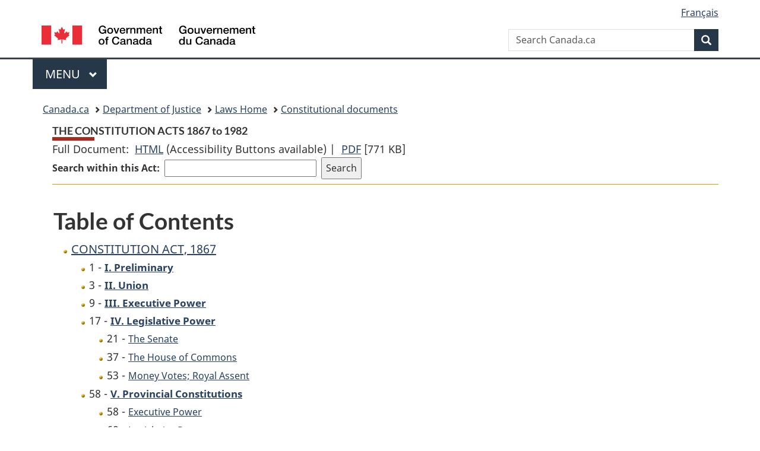

--- FILE ---
content_type: text/html
request_url: https://laws-lois.justice.gc.ca/eng/const/index.html
body_size: 23768
content:
<!DOCTYPE html>
<html class="no-js" lang="en" dir="ltr">
<head>
<meta charset="utf-8">
<meta property="dcterms:accessRights" content="2"/>
<meta property="dcterms:service" content="JUS-Laws_Lois"/>
<meta content="width=device-width,initial-scale=1" name="viewport">
<meta name="dcterms.language" title="ISO639-2" content="eng">
<link href="/canada/themes-dist/GCWeb/assets/favicon.ico" rel="icon" type="image/x-icon">
<link rel="stylesheet" href="/canada/themes-dist/GCWeb/css/theme.min.css">
<link rel="stylesheet" type="text/css" href="/css/browse.css">
<link rel="stylesheet" type="text/css" href="/css/lawContent.css">
<link rel="stylesheet" type="text/css" href="/css/commonView.css">
<script src="//assets.adobedtm.com/be5dfd287373/bb72b7edd313/launch-e34f760eaec8.min.js"></script>
<link rel="stylesheet" href="/js/jquery-ui.css" />
<title>THE CONSTITUTION ACTS 1867 to 1982</title>
<!-- Meta data -->
<meta name="description" content="Federal laws of canada" />
<meta name="dcterms.title" content="Consolidated federal laws of Canada, THE CONSTITUTION ACTS 1867 to 1982" />
<meta name="dcterms.creator" title="Department of Justice" content="Legislative Services Branch" />
<meta name="dcterms.subject" title="scheme" content="Consolidated federal laws of Canada, THE CONSTITUTION ACTS 1867 to 1982" />
<meta name="dcterms.language" title="ISO639-2" content="eng" />
<!-- Meta data-->
<link href="https://fonts.googleapis.com/css?family=Montserrat" rel="stylesheet">
</head>
<body vocab="http://schema.org/" typeof="webPage">
<nav>
	<ul id="wb-tphp" class="wb-init wb-disable-inited">
		<li class="wb-slc"><a class="wb-sl" href="#wb-cont">Skip to main content</a></li>
		<li class="wb-slc"><a class="wb-sl" href="#wb-info">Skip to "About government"</a></li>
		<li class="wb-slc"><a class="wb-sl" rel="alternate" href="?wbdisable=true">Switch to basic HTML version</a></li>
	</ul>
</nav>

<header> 
	<div id="wb-bnr" class="container">
		<section id="wb-lng" class="text-right">
			<h2 class="wb-inv">Language selection</h2>
			<ul class="list-inline margin-bottom-none">
				<li><a href="/scripts/changelanguage.asp" lang="fr">Fran&ccedil;ais</a></li>
			</ul>
		</section>
		<div class="row">
			<div class="brand col-xs-5 col-md-4">
				<a href="https://www.canada.ca/en.html" rel="external"><img src="/canada/themes-dist/GCWeb/assets/sig-blk-en.svg" alt="Government of Canada" property="logo"></a>
			</div>
			<section id="wb-srch" class="col-lg-8 text-right">
				<h2>Search</h2>
				<form action="https://www.canada.ca/en/sr/srb.html" method="get" name="cse-search-box" role="search" class="form-inline ng-pristine ng-valid">
					<div class="form-group">
						<label for="wb-srch-q" class="wb-inv">Search Canada.ca</label>
						<input name="cdn" value="canada" type="hidden">
						<input name="st" value="s" type="hidden">
						<input name="num" value="10" type="hidden">
						<input name="langs" value="en" type="hidden">
						<input name="st1rt" value="1" type="hidden">
						<input name="s5bm3ts21rch" value="x" type="hidden">
						<input id="wb-srch-q" list="wb-srch-q-ac" class="wb-srch-q form-control" name="q" type="search" value="" size="34" maxlength="170" placeholder="Search Canada.ca">
						<input type="hidden" name="_charset_" value="UTF-8">
						<datalist id="wb-srch-q-ac"> </datalist>
					</div>
					<div class="form-group submit">
						<button type="submit" id="wb-srch-sub" class="btn btn-primary btn-small" name="wb-srch-sub"><span class="glyphicon-search glyphicon"></span><span class="wb-inv">Search</span></button>
					</div>
				</form>
			</section>
		</div>
	</div>
<nav id="wb-cont-menu" class="gcweb-v2 gcweb-menu" typeof="SiteNavigationElement">
	<div class="container">
		<h2 class="wb-inv">Menu</h2>
		<button type="button" aria-haspopup="true" aria-expanded="false"><span class="wb-inv">Main </span>Menu <span class="expicon glyphicon glyphicon-chevron-down"></span></button>
		<ul role="menu" aria-orientation="vertical" data-ajax-replace="https://www.canada.ca/content/dam/canada/sitemenu/sitemenu-v2-en.html">
			<li role="presentation"><a role="menuitem" tabindex="-1" href="https://www.canada.ca/en/services/jobs.html">Jobs and the workplace</a></li>
			<li role="presentation"><a role="menuitem" tabindex="-1" href="https://www.canada.ca/en/services/immigration-citizenship.html">Immigration and citizenship</a></li>
			<li role="presentation"><a role="menuitem" tabindex="-1" href="https://travel.gc.ca/">Travel and tourism</a></li>
			<li role="presentation"><a role="menuitem" tabindex="-1" href="https://www.canada.ca/en/services/business.html">Business and industry</a></li>
			<li role="presentation"><a role="menuitem" tabindex="-1" href="https://www.canada.ca/en/services/benefits.html">Benefits</a></li>
			<li role="presentation"><a role="menuitem" tabindex="-1" href="https://www.canada.ca/en/services/health.html">Health</a></li>
			<li role="presentation"><a role="menuitem" tabindex="-1" href="https://www.canada.ca/en/services/taxes.html">Taxes</a></li>
			<li role="presentation"><a role="menuitem" tabindex="-1" href="https://www.canada.ca/en/services/environment.html">Environment and natural resources</a></li>
			<li role="presentation"><a role="menuitem" tabindex="-1" href="https://www.canada.ca/en/services/defence.html">National security and defence</a></li>
			<li role="presentation"><a role="menuitem" tabindex="-1" href="https://www.canada.ca/en/services/culture.html">Culture, history and sport</a></li>
			<li role="presentation"><a role="menuitem" tabindex="-1" href="https://www.canada.ca/en/services/policing.html">Policing, justice and emergencies</a></li>
			<li role="presentation"><a role="menuitem" tabindex="-1" href="https://www.canada.ca/en/services/transport.html">Transport and infrastructure</a></li>
			<li role="presentation"><a role="menuitem" tabindex="-1" href="http://international.gc.ca/world-monde/index.aspx?lang=eng">Canada and the world</a></li>
			<li role="presentation"><a role="menuitem" tabindex="-1" href="https://www.canada.ca/en/services/finance.html">Money and finances</a></li>
			<li role="presentation"><a role="menuitem" tabindex="-1" href="https://www.canada.ca/en/services/science.html">Science and innovation</a></li>
		</ul>
	</div>
</nav>
<nav id="wb-bc" property="breadcrumb">
<h2>You are here:</h2>
<div class="container">
<ol class="breadcrumb">
<li><a href="https://www.canada.ca/en.html">Canada.ca</a></li>
<li><a href="https://www.justice.gc.ca/eng/index.html">Department of Justice</a></li>
<li><a href="/eng">Laws Home</a></li>
<li><a href="/eng/const-index.html">Constitutional documents</a></li>
</ol>
</div>
</nav>
</header>
<main property="mainContentOfPage" typeof="WebPageElement">
<div class="container">

<div class='legisHeader'><header><h1 id='wb-cont' class='HeadTitle'>THE CONSTITUTION ACTS 1867 to 1982</h1><div id='printAll'><p id='FullDoc'>Full Document: &nbsp;</p><ul><li><a href='FullText.html'>HTML<span class='wb-invisible'>Full Document: THE CONSTITUTION ACTS 1867 to 1982</span></a>&nbsp;(Accessibility Buttons available) |&nbsp;</li> <li><a href='/PDF/Const_TRD.pdf'>PDF<span class='wb-invisible'>Full Document: THE CONSTITUTION ACTS 1867 to 1982</span></a> <span class='fileSize'>[771 KB]</span></li></ul></div><div class="miniSearch"><form role="search" id="miniSearchForm" class="form-inline" action="/Search/Search.aspx" method="get"><label for="txtS3archA11">Search within this Act:</label><input type="text" id="txtS3archA11" name="txtS3archA11"/><input type="hidden" id="txtT1tl3" name="txtT1tl3" value=""/><input type="hidden" id="h1ts0n1y" name="h1ts0n1y" value="0"/><input type="hidden" id="ddC0nt3ntTyp3" name="ddC0nt3ntTyp3" value="Constitution" /><input type="submit" class="button-accent" value='Search' /></form></div><div class='lineSeparator goldLinePos'></div></header></div><div class='docContents'>
<h2 class="TocHeading">Table of Contents</h2>
<nav>
<ul class="TocIndent">
<li><a title="Page 1" href="page-1.html">
CONSTITUTION ACT, 1867</a><ul class="TocIndent"><li><span class='sectionRange'>1 - </span><a href="page-1.html#h-1"><span class="HTitleText1">I. Preliminary</span></a>
</li>
<li><span class='sectionRange'>3 - </span><a href="page-1.html#h-2"><span class="HTitleText1">II. Union</span></a>
</li>
<li><span class='sectionRange'>9 - </span><a href="page-1.html#h-3"><span class="HTitleText1">III. Executive Power</span></a>
</li>
<li><span class='sectionRange'>17 - </span><a href="page-1.html#h-4"><span class="HTitleText1">IV. Legislative Power</span></a>
<ul class="TocIndent"><li>
<span class='sectionRange'>21 - </span><a href="page-1.html#h-5"><span class="HTitleText2">The Senate</span></a>
</li>
<li><span class='sectionRange'>37 - </span><a href="page-1.html#h-6"><span class="HTitleText2">The House of Commons</span></a>
</li>
<li><span class='sectionRange'>53 - </span><a href="page-2.html#h-7"><span class="HTitleText2">Money Votes; Royal Assent</span></a>
</li></ul>
</li><li><span class='sectionRange'>58 - </span><a href="page-2.html#h-8"><span class="HTitleText1">V. Provincial Constitutions</span></a>
<ul class="TocIndent"><li>
<span class='sectionRange'>58 - </span><a href="page-2.html#h-9"><span class="HTitleText2">Executive Power</span></a>
</li>
<li><span class='sectionRange'>69 - </span><a href="page-2.html#h-10"><span class="HTitleText2">Legislative Power</span></a>
<ul class="TocIndent"><li>
<span class='sectionRange'>69 - </span><a href="page-2.html#h-11"><span class="HTitleText3">1. Ontario</span></a>
</li>
<li><span class='sectionRange'>71 - </span><a href="page-2.html#h-12"><span class="HTitleText3">2. Quebec</span></a>
</li>
<li><span class='sectionRange'>81 - </span><a href="page-2.html#h-13"><span class="HTitleText3">3. Ontario and Quebec</span></a>
</li>
<li><span class='sectionRange'>88 - </span><a href="page-2.html#h-14"><span class="HTitleText3">4. Nova Scotia and New Brunswick</span></a>
</li>
<li><span class='sectionRange'>89 - </span><a href="page-2.html#h-15"><span class="HTitleText3">5. Ontario, Quebec, and Nova Scotia</span></a>
</li>
<li><span class='sectionRange'>90 - </span><a href="page-2.html#h-16"><span class="HTitleText3">6. The Four Provinces</span></a>
</li>
<li><span class='sectionRange'>90Q.1 - </span><a href="page-2.html#h-17"><span class="HTitleText3"><em>Fundamental Characteristics of Quebec</em></span></a>
</li>
<li><span class='sectionRange'>90S.1 - </span><a href="page-2.html#h-18"><span class="HTitleText3"><em>7. Saskatchewan</em></span></a>
</li></ul>
</li></ul>
</li><li><span class='sectionRange'>91 - </span><a href="page-3.html#h-19"><span class="HTitleText1">VI. Distribution of Legislative Powers</span></a>
<ul class="TocIndent"><li>
<span class='sectionRange'>91 - </span><a href="page-3.html#h-20"><span class="HTitleText2">Powers of the Parliament</span></a>
</li>
<li><span class='sectionRange'>92 - </span><a href="page-3.html#h-21"><span class="HTitleText2">Exclusive Powers of Provincial Legislatures</span></a>
</li>
<li><span class='sectionRange'>92A - </span><a href="page-3.html#h-22"><span class="HTitleText2">Non-Renewable Natural Resources, Forestry Resources and Electrical Energy</span></a>
</li>
<li><span class='sectionRange'>93 - </span><a href="page-3.html#h-23"><span class="HTitleText2">Education</span></a>
</li>
<li><span class='sectionRange'>94 - </span><a href="page-3.html#h-24"><span class="HTitleText2">Uniformity of Laws in Ontario, Nova Scotia, and New Brunswick</span></a>
</li>
<li><span class='sectionRange'>94A - </span><a href="page-3.html#h-25"><span class="HTitleText2">Old Age Pensions</span></a>
</li>
<li><span class='sectionRange'>95 - </span><a href="page-3.html#h-26"><span class="HTitleText2">Agriculture and Immigration</span></a>
</li></ul>
</li><li><span class='sectionRange'>96 - </span><a href="page-3.html#h-27"><span class="HTitleText1">VII. Judicature</span></a>
</li>
<li><span class='sectionRange'>102 - </span><a href="page-3.html#h-28"><span class="HTitleText1">VIII. Revenues; Debts; Assets; Taxation</span></a>
</li>
<li><span class='sectionRange'>127 - </span><a href="page-4.html#h-29"><span class="HTitleText1">IX. Miscellaneous Provisions</span></a>
<ul class="TocIndent"><li>
<span class='sectionRange'>127 - </span><a href="page-4.html#h-30"><span class="HTitleText2">General</span></a>
</li>
<li><span class='sectionRange'>134 - </span><a href="page-4.html#h-31"><span class="HTitleText2">Ontario and Quebec</span></a>
</li></ul>
</li><li><span class='sectionRange'>145 - </span><a href="page-4.html#h-32"><span class="HTitleText1">X. Intercolonial Railway</span></a>
</li>
<li><span class='sectionRange'>146 - </span><a href="page-4.html#h-33"><span class="HTitleText1">XI. Admission of Other Colonies</span></a>
</li>
<li><a href="page-5.html#h-34"><span class="scheduleLabel">THE FIRST SCHEDULE</span> - <span class="scheduleTitleText"> Electoral Districts of Ontario</span></a>
</li>
<li><a href="page-6.html#h-35"><span class="scheduleLabel">THE SECOND SCHEDULE</span> - <span class="scheduleTitleText"> Electoral Districts of Quebec specially fixed</span></a>
</li>
<li><a href="page-7.html#h-36"><span class="scheduleLabel">THE THIRD SCHEDULE</span> - <span class="scheduleTitleText"> Provincial Public Works and Property to be the Property of Canada</span></a>
</li>
<li><a href="page-8.html#h-37"><span class="scheduleLabel">THE FOURTH SCHEDULE</span> - <span class="scheduleTitleText"> Assets to be the Property of Ontario and Quebec conjointly</span></a>
</li>
<li><a href="page-9.html#h-38"><span class="scheduleLabel">THE FIFTH SCHEDULE</span></a>
</li>
<li><a href="page-10.html#h-39"><span class="scheduleLabel">THE SIXTH SCHEDULE</span> - <span class="scheduleTitleText"> Primary Production from Non-Renewable Natural Resources and Forestry Resources</span></a>
</li></ul>
</li><li><span class='sectionRange'>1 - </span><a href="page-11.html#h-40">CANADA ACT 1982</a>
</li>
<li><span class='sectionRange'>1 - </span><a href="page-12.html#h-41">CONSTITUTION ACT, 1982</a>
<ul class="TocIndent"><li>
<span class='sectionRange'>1 - </span><a href="page-12.html#h-42"><span class="HLabel1">PART I</span> - <span class="HTitleText1">Canadian Charter of Rights and Freedoms</span></a>
<ul class="TocIndent"><li>
<span class='sectionRange'>1 - </span><a href="page-12.html#h-43"><span class="HTitleText2">Guarantee of Rights and Freedoms</span></a>
</li>
<li><span class='sectionRange'>2 - </span><a href="page-12.html#h-44"><span class="HTitleText2">Fundamental Freedoms</span></a>
</li>
<li><span class='sectionRange'>3 - </span><a href="page-12.html#h-45"><span class="HTitleText2">Democratic Rights</span></a>
</li>
<li><span class='sectionRange'>6 - </span><a href="page-12.html#h-46"><span class="HTitleText2">Mobility Rights</span></a>
</li>
<li><span class='sectionRange'>7 - </span><a href="page-12.html#h-47"><span class="HTitleText2">Legal Rights</span></a>
</li>
<li><span class='sectionRange'>15 - </span><a href="page-12.html#h-48"><span class="HTitleText2">Equality Rights</span></a>
</li>
<li><span class='sectionRange'>16 - </span><a href="page-12.html#h-49"><span class="HTitleText2">Official Languages of Canada</span></a>
</li>
<li><span class='sectionRange'>23 - </span><a href="page-12.html#h-50"><span class="HTitleText2">Minority Language Educational Rights</span></a>
</li>
<li><span class='sectionRange'>24 - </span><a href="page-12.html#h-51"><span class="HTitleText2">Enforcement</span></a>
</li>
<li><span class='sectionRange'>25 - </span><a href="page-12.html#h-52"><span class="HTitleText2">General</span></a>
</li>
<li><span class='sectionRange'>32 - </span><a href="page-12.html#h-53"><span class="HTitleText2">Application of Charter</span></a>
</li>
<li><span class='sectionRange'>34 - </span><a href="page-12.html#h-54"><span class="HTitleText2">Citation</span></a>
</li></ul>
</li><li><span class='sectionRange'>35 - </span><a href="page-12.html#h-55"><span class="HLabel1">PART II</span> - <span class="HTitleText1">Rights of the Aboriginal Peoples of Canada</span></a>
</li>
<li><span class='sectionRange'>36 - </span><a href="page-13.html#h-56"><span class="HLabel1">PART III</span> - <span class="HTitleText1">Equalization and Regional Disparities</span></a>
</li>
<li><span class='sectionRange'>37 - </span><a href="page-13.html#h-57"><span class="HLabel1">PART IV</span> - <span class="HTitleText1">Constitutional Conference</span></a>
</li>
<li><span class='sectionRange'>37.1 - </span><a href="page-13.html#h-58"><span class="HLabel1">PART IV.I</span> - <span class="HTitleText1">Constitutional Conferences</span></a>
</li>
<li><span class='sectionRange'>38 - </span><a href="page-13.html#h-59"><span class="HLabel1">PART V</span> - <span class="HTitleText1">Procedure for Amending Constitution of Canada</span></a>
</li>
<li><span class='sectionRange'>50 - </span><a href="page-13.html#h-60"><span class="HLabel1">PART VI</span> - <span class="HTitleText1">Amendment to the <cite class="XRefExternalAct">Constitution Act, 1867</cite></span></a>
</li>
<li><span class='sectionRange'>52 - </span><a href="page-13.html#h-61"><span class="HLabel1">PART VII</span> - <span class="HTitleText1">General</span></a>
</li>
<li><a href="page-14.html#h-62"><span class="scheduleTitleText">Schedule to the Constitution Act, 1982</span> </a>
</li></ul>
</li>
<li><a href="endNotes.html">ENDNOTES</a></li>
</ul>

</nav>



</div><!-- End of Doccont -->
</div>
<section class="pagedetails container">
    <h2 class="wb-inv">Page Details</h2>   
        <dl id="wb-dtmd">
    <dt>Date modified: </dt>
    <dd><time property="dateModified">﻿2026-01-12</time></dd>
</dl>
</section>
<script src="https://ajax.googleapis.com/ajax/libs/jquery/2.2.4/jquery.js"></script>
<script src="/canada/themes-dist/wet-boew/js/wet-boew.min.js"></script>
<script src="/canada/themes-dist/GCWeb/js/theme.min.js"></script>
</main>
<footer id="wb-info">
	<div class="gc-contextual" style="background: #f5f5f5 !important; color: #222222ff">
		<div class="container">
			<nav class="wb-navcurr pb-4 pt-4">
				<h3 class="mt-4">Justice Laws Website</h3>
				<ul class="list-unstyled colcount-sm-2 colcount-md-3">
					<li><a style="color: #222222ff" href="/eng/const-index.html">Constitutional Documents</a></li>
					<li><a style="color: #222222ff" href="/eng/res-index.html">Related Resources</a></li>
					<li><a style="color: #222222ff" href="/eng/laws-index.html/">Consolidated Acts and Regulations</a></li>
					<li><a style="color: #222222ff" href="/Search/Search.aspx">Search</a></li>
					<li><a style="color: #222222ff" href="/eng/help-index.html/">Help</a></li>
				</ul>
			</nav>
		</div>
	</div>
	
	<div class="gc-contextual">
		<div class="container">
			<nav class="wb-navcurr pb-4 pt-4">
				<h3 class="mt-4">Department of Justice Canada</h3>
				<ul class="list-unstyled colcount-sm-2 colcount-md-3">
					<li><a href="https://www.justice.gc.ca/eng/fl-df/index.html">Family Law</a></li>
					<li><a href="https://www.justice.gc.ca/eng/cj-jp/index.html">Criminal Justice</a></li>
					<li><a href="https://www.justice.gc.ca/eng/fund-fina/index.html">Funding</a></li>
					<li><a href="https://www.justice.gc.ca/eng/csj-sjc/index.html">Canada's System of Justice</a></li>
					<li><a href="https://laws-lois.justice.gc.ca/eng/" rel="external">Laws</a></li>
				</ul>
			</nav>
		</div>
	</div>
	<div class="landscape">
		<div class="container">
			<nav class="wb-navcurr pb-3 pt-4">
				<h3 class="mt-3">Government of Canada</h3>
				<ul class="list-unstyled colcount-sm-2 colcount-md-3">
					<li><a href="https://www.canada.ca/en/contact.html" rel="external">All contacts</a></li>
					<li><a href="https://www.canada.ca/en/government/dept.html" rel="external">Departments and agencies</a></li>
					<li><a href="https://www.canada.ca/en/government/system.html" rel="external">About government</a></li>
				</ul>
				
				<h4><span class="wb-inv">Themes and topics</span></h4>
				<ul class="list-unstyled colcount-sm-2 colcount-md-3">
					<li><a href="https://www.canada.ca/en/services/jobs.html" rel="external">Jobs</a></li>
					<li><a href="https://www.canada.ca/en/services/immigration-citizenship.html" rel="external">Immigration and citizenship</a></li>
					<li><a href="https://travel.gc.ca/" rel="external">Travel and tourism</a></li>
					<li><a href="https://www.canada.ca/en/services/business.html" rel="external">Business</a></li>
					<li><a href="https://www.canada.ca/en/services/benefits.html" rel="external">Benefits</a></li>
					<li><a href="https://www.canada.ca/en/services/health.html" rel="external">Health</a></li>
					<li><a href="https://www.canada.ca/en/services/taxes.html" rel="external">Taxes</a></li>
					<li><a href="https://www.canada.ca/en/services/environment.html" rel="external">Environment and natural resources</a></li>
					<li><a href="https://www.canada.ca/en/services/defence.html" rel="external">National security and defence</a></li>
					<li><a href="https://www.canada.ca/en/services/culture.html" rel="external">Culture, history and sport</a></li>
					<li><a href="https://www.canada.ca/en/services/policing.html" rel="external">Policing, justice and emergencies</a></li>
					<li><a href="https://www.canada.ca/en/services/transport.html" rel="external">Transport and infrastructure</a></li>
					<li><a href="https://international.gc.ca/world-monde/index.aspx?lang=eng" rel="external">Canada and the world</a></li>
					<li><a href="https://www.canada.ca/en/services/finance.html" rel="external">Money and finance</a></li>
					<li><a href="https://www.canada.ca/en/services/science.html" rel="external">Science and innovation</a></li>
					<li><a href="https://www.canada.ca/en/services/indigenous-peoples.html" rel="external">Indigenous peoples</a></li>
					<li><a href="https://www.canada.ca/en/services/veterans.html" rel="external">Veterans and military</a></li>
					<li><a href="https://www.canada.ca/en/services/youth.html" rel="external">Youth</a></li>
				</ul>
			</nav>
		</div>
	</div>
	<div class="brand">
		<div class="container">
			<div class="row">
				<nav class="col-md-9 col-lg-10 ftr-urlt-lnk pb-0">
					<ul>
						<li><a href="https://www.canada.ca/en/social.html" rel="external">Social media</a></li>
						<li><a href="https://www.canada.ca/en/mobile.html" rel="external">Mobile applications</a></li>
						<li><a href="https://www.canada.ca/en/government/about.html" rel="external">About Canada.ca</a></li>
						<li><a href="https://www.canada.ca/en/transparency/terms.html" rel="external">Terms and conditions</a></li>
						<li><a href="https://www.canada.ca/en/transparency/privacy.html" rel="external">Privacy</a></li>
					</ul>
				</nav>
				<div class="col-xs-6 visible-sm visible-xs tofpg">
					<a href="#wb-cont">Top of Page <span class="glyphicon glyphicon-chevron-up"></span></a>
				</div>
				<div class="col-xs-6 col-md-3 col-lg-2 text-right">
					<img src="https://wet-boew.github.io/themes-dist/GCWeb/GCWeb/assets/wmms-blk.svg" alt="Symbol of the Government of Canada">
				</div>
			</div>
		</div>
	</div>
</footer>
<!-- ELAPSE -->
<!-- Do not remove - this Adobe Analytics tag - STARTS --> 	
<script>_satellite.pageBottom();</script>
<!-- Do not remove - this Adobe Analytics tag - STARTS -->
<script src="/js/findActsRegs.js"></script>
<script src="/js/tocCheckjs.js"></script>
</body>
</html>











--- FILE ---
content_type: text/xml
request_url: https://laws-lois.justice.gc.ca/js/lookup_e.xml
body_size: 119213
content:
<?xml version="1.0" encoding="utf-8"?><Database><D t="a"><C>A-1</C><OC>A-1</OC><T>Access to Information Act</T></D><D t="a"><C>A-0.6</C><OC>2019, c. 10</OC><T>Accessible Canada Act</T></D><D t="a"><C>A-1.3</C><OC>2018, c. 27, s. 675</OC><T>Addition of Lands to Reserves and Reserve Creation Act</T></D><D t="a"><C>A-1.5</C><OC>2014, c. 20, s. 376</OC><T>Administrative Tribunals Support Service of Canada Act</T></D><D t="a" rep="true"><C>C-49</C><OC>C-49</OC><T>Advance Payments for Crops Act [Repealed]</T></D><D t="a"><C>A-2</C><OC>A-2</OC><T>Aeronautics Act</T></D><D t="a" rep="true"><C>A-2.4</C><OC>1996, c. 17</OC><T>Agreement on Internal Trade Implementation Act [Repealed]</T></D><D t="a"><C>Z-02</C><OC>Z-02</OC><T>Agreements and Conventions</T></D><D t="a"><C>A-3</C><OC>A-3</OC><T>Agricultural and Rural Development Act (ARDA)</T></D><D t="a"><C>A-3.7</C><OC>1997, c. 20</OC><T>Agricultural Marketing Programs Act</T></D><D t="a" rep="true"><C>A-5</C><OC>A-5</OC><T>Agricultural Products Cooperative Marketing Act [Repealed]</T></D><D t="a"><C>A-6</C><OC>A-6</OC><T>Agricultural Products Marketing Act</T></D><D t="a"><C>A-8.8</C><OC>1995, c. 40</OC><T>Agriculture and Agri-Food Administrative Monetary Penalties Act</T></D><D t="a"><C>A-10.1</C><OC>1985, c. 35 (4th Supp.)</OC><T>Air Canada Public Participation Act</T></D><D t="a"><C>A-10.5</C><OC>2002, c. 9, s. 5</OC><T>Air Travellers Security Charge Act</T></D><D t="a"><C>A-10.4</C><OC>1992, c. 5</OC><T>Airport Transfer (Miscellaneous Matters) Act</T></D><D t="a"><C>A-10.6</C><OC>1930, c. 3</OC><T>Alberta Natural Resources Act</T></D><D t="a"><C>A-10.7</C><OC>1995, c. 20</OC><T>Alternative Fuels Act</T></D><D t="a"><C>A-11.2</C><OC>1985, c. 8 (4th Supp.)</OC><T>Animal Pedigree Act</T></D><D t="a"><C>A-11.3</C><OC>2017, c. 32</OC><T>Anishinabek Nation Education Agreement Act</T></D><D t="a"><C>A-11.31</C><OC>2022, c. 9, s. 1</OC><T>Anishinabek Nation Governance Agreement Act</T></D><D t="a"><C>A-11.4</C><OC>1970, c. A-14</OC><T>Annulment of Marriages Act (Ontario)</T></D><D t="a"><C>A-11.44</C><OC>2003, c. 20</OC><T>Antarctic Environmental Protection Act</T></D><D t="a"><C>A-11.5</C><OC>1997, c. 33</OC><T>Anti-Personnel Mines Convention Implementation Act</T></D><D t="a"><C>A-11.7</C><OC>2001, c. 41</OC><T>Anti-terrorism Act</T></D><D t="a"><C>A-11.9</C><OC>2014, c. 20, s. 483</OC><T>Apprentice Loans Act</T></D><D t="a"><C>Z-01</C><OC>Z-01</OC><T>Appropriation Acts</T></D><D t="a"><C>A-12</C><OC>A-12</OC><T>Arctic Waters Pollution Prevention Act</T></D><D t="a"><C>A-13</C><OC>A-13</OC><T>Asia-Pacific Foundation of Canada Act</T></D><D t="a"><C>A-12.8</C><OC>2017, c. 33, s. 176</OC><T>Asian Infrastructure Investment Bank Agreement Act</T></D><D t="a"><C>A-13.4</C><OC>2004, c. 2</OC><T>Assisted Human Reproduction Act</T></D><D t="a"><C>A-13.7</C><OC>1985, c. 41 (4th Supp.)</OC><T>Atlantic Canada Opportunities Agency Act</T></D><D t="a"><C>A-14</C><OC>A-14</OC><T>Atlantic Fisheries Restructuring Act</T></D><D t="a"><C>A-17</C><OC>A-17</OC><T>Auditor General Act</T></D><D t="a"><C>A-17.5</C><OC>1979, c. 7</OC><T>An Act to confirm the authority of the Federal District Commission to have acquired certain lands</T></D><D t="a"><C>A-18.5</C><OC>2014, c. 29, s. 2</OC><T>Aviation Industry Indemnity Act</T></D><D t="a"><C>A-18.8</C><OC>2019, c. 13, s. 49.1</OC><T>Avoiding Complicity in Mistreatment by Foreign Entities Act</T></D><D t="a"><C>B-1.01</C><OC>1991, c. 46</OC><T>Bank Act</T></D><D t="a"><C>B-1.5</C><OC>2007, c. 35, s. 140</OC><T>Bank for International Settlements (Immunity) Act</T></D><D t="a"><C>B-1.7</C><OC>1986, c. 47</OC><T>Bank of British Columbia Business Continuation Act</T></D><D t="a"><C>B-2</C><OC>B-2</OC><T>Bank of Canada Act</T></D><D t="a"><C>B-3</C><OC>B-3</OC><T>Bankruptcy and Insolvency Act</T></D><D t="a"><C>B-3.4</C><OC>1957-58, c. 26</OC><T>Beechwood Power Project Act</T></D><D t="a"><C>B-3.6</C><OC>1987, c. 19</OC><T>Bell Canada Act</T></D><D t="a"><C>B-4</C><OC>B-4</OC><T>Bills of Exchange Act</T></D><D t="a"><C>B-5</C><OC>B-5</OC><T>Bills of Lading Act</T></D><D t="a" rep="true"><C>B-5.3</C><OC>2004, c. 15, s. 106</OC><T>Biological and Toxin Weapons Convention Implementation Act [Repealed]</T></D><D t="a" rep="true"><C>B-5.5</C><OC>1964-65, c. 6</OC><T>Blue Water Bridge Authority Act [Repealed]</T></D><D t="a"><C>B-6</C><OC>B-6</OC><T>Boards of Trade Act</T></D><D t="a"><C>B-6.3</C><OC>2017, c. 20, s. 103</OC><T>Borrowing Authority Act</T></D><D t="a"><C>B-6.4</C><OC>1963, c. 6</OC><T>Boucherville Islands Bridge and Tunnel Act</T></D><D t="a"><C>B-7</C><OC>B-7</OC><T>Bretton Woods and Related Agreements Act</T></D><D t="a"><C>B-8.05</C><OC>2012, c. 31, s. 179</OC><T>Bridge To Strengthen Trade Act</T></D><D t="a"><C>B-8</C><OC>B-8</OC><T>Bridges Act</T></D><D t="a"><C>B-8.2</C><OC>1991, c. 25</OC><T>British Columbia Grain Handling Operations Act</T></D><D t="a"><C>B-8.3</C><OC>1984, c. 2</OC><T>British Columbia Indian Cut-off Lands Settlement Act</T></D><D t="a"><C>T-10.2</C><OC>1920, c. 51</OC><T>The British Columbia Indian Lands Settlement Act</T></D><D t="a"><C>B-8.4</C><OC>1943-44, c. 19</OC><T>British Columbia Indian Reserves Mineral Resources Act</T></D><D t="a"><C>B-8.5</C><OC>1995, c. 45</OC><T>British Columbia Treaty Commission Act</T></D><D t="a"><C>B-9.01</C><OC>1991, c. 11</OC><T>Broadcasting Act</T></D><D t="a"><C>B-9.6</C><OC>2007, c. 35</OC><T>Budget and Economic Statement Implementation Act, 2007</T></D><D t="a"><C>B-9.8</C><OC>1995, c. 17</OC><T>Budget Implementation Act, 1995</T></D><D t="a"><C>B-9.81</C><OC>1997, c. 26</OC><T>Budget Implementation Act, 1997</T></D><D t="a"><C>B-9.82</C><OC>1998, c. 21</OC><T>Budget Implementation Act, 1998</T></D><D t="a"><C>B-9.83</C><OC>1999, c. 26</OC><T>Budget Implementation Act, 1999</T></D><D t="a"><C>B-9.84</C><OC>2000, c. 14</OC><T>Budget Implementation Act, 2000</T></D><D t="a"><C>B-9.85</C><OC>2002, c. 9</OC><T>Budget Implementation Act, 2001</T></D><D t="a"><C>B-9.851</C><OC>2003, c. 15</OC><T>Budget Implementation Act, 2003</T></D><D t="a"><C>B-9.852</C><OC>2004, c. 22</OC><T>Budget Implementation Act, 2004</T></D><D t="a"><C>B-9.853</C><OC>2005, c. 19</OC><T>Budget Implementation Act, 2004, No. 2</T></D><D t="a"><C>B-9.854</C><OC>2005, c. 30</OC><T>Budget Implementation Act, 2005</T></D><D t="a"><C>B-9.855</C><OC>2006, c. 4</OC><T>Budget Implementation Act, 2006</T></D><D t="a"><C>B-9.856</C><OC>2007, c. 29</OC><T>Budget Implementation Act, 2007</T></D><D t="a"><C>B-9.857</C><OC>2008, c. 28</OC><T>Budget Implementation Act, 2008</T></D><D t="a"><C>B-9.858</C><OC>2009, c. 2</OC><T>Budget Implementation Act, 2009</T></D><D t="a"><C>B-9.859</C><OC>2017, c. 20</OC><T>Budget Implementation Act, 2017, No. 1</T></D><D t="a"><C>B-9.8591</C><OC>2017, c. 33</OC><T>Budget Implementation Act, 2017, No. 2</T></D><D t="a"><C>B-9.8592</C><OC>2018, c. 12</OC><T>Budget Implementation Act, 2018, No. 1</T></D><D t="a"><C>B-9.8593</C><OC>2019, c. 29</OC><T>Budget Implementation Act, 2019, No. 1</T></D><D t="a"><C>B-9.8594</C><OC>2021, c. 23</OC><T>Budget Implementation Act, 2021, No. 1</T></D><D t="a"><C>B-9.8595</C><OC>2022, c. 10</OC><T>Budget Implementation Act, 2022, No. 1</T></D><D t="a"><C>B-9.8596</C><OC>2024, c. 17</OC><T>Budget Implementation Act, 2024, No. 1</T></D><D t="a"><C>B-9.86</C><OC>1934, c. 63</OC><T>Buffalo and Fort Erie Public Bridge Company Act</T></D><D t="a"><C>B-9.88</C><OC>2022, c. 21</OC><T>Building a Green Prairie Economy Act</T></D><D t="a"><C>B-9.89</C><OC>2025, c. 2, s. 4</OC><T>Building Canada Act</T></D><D t="a"><C>B-9.9</C><OC>1995, c. 28</OC><T>Business Development Bank of Canada Act</T></D><D t="a"><C>C-0.3</C><OC>1958, c. 23</OC><T>Campobello-Lubec Bridge Act</T></D><D t="a" rep="true"><C>C-0.4</C><OC>1985, c. 20 (4th Supp.)</OC><T>Canada Agricultural Products Act [Repealed]</T></D><D t="a"><C>C-0.5</C><OC>2016, c. 13, s. 3</OC><T>Canada and Taiwan Territories Tax Arrangement Act, 2016</T></D><D t="a"><C>C-1.4</C><OC>2005, c. 38</OC><T>Canada Border Services Agency Act</T></D><D t="a"><C>C-44</C><OC>C-44</OC><T>Canada Business Corporations Act</T></D><D t="a"><C>C-1.68</C><OC>2010, c. 21</OC><T>Canada Consumer Product Safety Act</T></D><D t="a"><C>C-1.7</C><OC>1998, c. 1</OC><T>Canada Cooperatives Act</T></D><D t="a" rep="true"><C>C-1.8</C><OC>1970, c. C-32</OC><T>Canada Corporations Act [Repealed]</T></D><D t="a"><C>C-2</C><OC>C-2</OC><T>Canada Council for the Arts Act</T></D><D t="a"><C>C-3</C><OC>C-3</OC><T>Canada Deposit Insurance Corporation Act</T></D><D t="a"><C>C-3.4</C><OC>1985, c. 49</OC><T>Canada Development Corporation Reorganization Act</T></D><D t="a"><C>C-3.45</C><OC>2023, c. 17</OC><T>Canada Disability Benefit Act</T></D><D t="a"><C>C-3.5</C><OC>2007, c. 35, s. 136</OC><T>Canada Disability Savings Act</T></D><D t="a"><C>C-3.55</C><OC>2024, c. 2</OC><T>Canada Early Learning and Child Care Act</T></D><D t="a"><C>C-3.6</C><OC>2004, c. 26</OC><T>Canada Education Savings Act</T></D><D t="a"><C>E-2.01</C><OC>2000, c. 9</OC><T>Canada Elections Act</T></D><D t="a"><C>C-3.7</C><OC>2020, c. 5, s. 8</OC><T>Canada Emergency Response Benefit Act</T></D><D t="a"><C>C-3.75</C><OC>2020, c. 7</OC><T>Canada Emergency Student Benefit Act</T></D><D t="a"><C>C-3.8</C><OC>2005, c. 30, s. 87</OC><T>Canada Emission Reduction Incentives Agency Act</T></D><D t="a" rep="true"><C>C-4.4</C><OC>2008, c. 28, s. 121</OC><T>Canada Employment Insurance Financing Board Act [Repealed]</T></D><D t="a"><C>C-5</C><OC>C-5</OC><T>Canada Evidence Act</T></D><D t="a"><C>C-5.5</C><OC>2001, c. 23</OC><T>Canada Foundation for Sustainable Development Technology Act</T></D><D t="a"><C>C-5.7</C><OC>2002, c. 9, s. 45</OC><T>Canada Fund for Africa Act</T></D><D t="a"><C>G-10</C><OC>G-10</OC><T>Canada Grain Act</T></D><D t="a"><C>C-6</C><OC>C-6</OC><T>Canada Health Act</T></D><D t="a"><C>C-6.1</C><OC>2000, c. 35</OC><T>Canada Health Care, Early Childhood Development and Other Social Services Funding Act</T></D><D t="a"><C>C-6.18</C><OC>2017, c. 20, s. 403</OC><T>Canada Infrastructure Bank Act</T></D><D t="a"><C>C-6.19</C><OC>2023, c. 26, s. 238</OC><T>Canada Innovation Corporation Act</T></D><D t="a"><C>L-2</C><OC>L-2</OC><T>Canada Labour Code</T></D><D t="a"><C>L-5.8</C><OC>1998, c. 14</OC><T>Canada Lands Surveyors Act</T></D><D t="a"><C>L-6</C><OC>L-6</OC><T>Canada Lands Surveys Act</T></D><D t="a"><C>C-6.7</C><OC>1998, c. 10</OC><T>Canada Marine Act</T></D><D t="a"><C>C-7</C><OC>C-7</OC><T>Canada Mortgage and Housing Corporation Act</T></D><D t="a"><C>C-7.3</C><OC>2002, c. 18</OC><T>Canada National Marine Conservation Areas Act</T></D><D t="a"><C>N-14.01</C><OC>2000, c. 32</OC><T>Canada National Parks Act</T></D><D t="a"><C>C-7.75</C><OC>2009, c. 23</OC><T>Canada Not-for-profit Corporations Act</T></D><D t="a"><C>O-7</C><OC>O-7</OC><T>Canada Oil and Gas Operations Act</T></D><D t="a"><C>C-8</C><OC>C-8</OC><T>Canada Pension Plan</T></D><D t="a"><C>C-8.3</C><OC>1997, c. 40</OC><T>Canada Pension Plan Investment Board Act</T></D><D t="a"><C>C-8.5</C><OC>1985, c. 36 (2nd Supp.)</OC><T>Canada Petroleum Resources Act</T></D><D t="a"><C>C-10</C><OC>C-10</OC><T>Canada Post Corporation Act</T></D><D t="a"><C>C-10.1</C><OC>1970, c. P-24</OC><T>Canada Prize Act</T></D><D t="a"><C>C-10.10</C><OC>2020, c. 12, s. 2</OC><T>Canada Recovery Benefits Act</T></D><D t="a"><C>C-10.11</C><OC>1999, c. 17</OC><T>Canada Revenue Agency Act</T></D><D t="a"><C>C-10.13</C><OC>1991, c. 16</OC><T>Canada School of Public Service Act</T></D><D t="a" rep="true"><C>S-9</C><OC>S-9</OC><T>Canada Shipping Act [Repealed]</T></D><D t="a"><C>C-10.15</C><OC>2001, c. 26</OC><T>Canada Shipping Act, 2001</T></D><D t="a"><C>C-10.2</C><OC>1998, c. 36</OC><T>Canada Small Business Financing Act</T></D><D t="a"><C>C-10.3</C><OC>2002, c. 9, s. 47</OC><T>Canada Strategic Infrastructure Fund Act</T></D><D t="a"><C>S-22.7</C><OC>1994, c. 28</OC><T>Canada Student Financial Assistance Act</T></D><D t="a"><C>S-23</C><OC>S-23</OC><T>Canada Student Loans Act</T></D><D t="a"><C>C-10.4</C><OC>1996, c. 10</OC><T>Canada Transportation Act</T></D><D t="a"><C>C-10.5</C><OC>1999, c. 29</OC><T>Canada Travelling Exhibitions Indemnification Act</T></D><D t="a"><C>C-11</C><OC>C-11</OC><T>Canada Water Act</T></D><D t="a"><C>C-11.001</C><OC>2024, c. 15, s. 209</OC><T>Canada Water Agency Act</T></D><D t="a"><C>W-9</C><OC>W-9</OC><T>Canada Wildlife Act</T></D><D t="a"><C>C-11.01</C><OC>2021, c. 26, s. 5</OC><T>Canada Worker Lockdown Benefit Act</T></D><D t="a"><C>C-0.6</C><OC>1994, c. 17, Part IV</OC><T>Canada-Argentina Income Tax Convention Act, 1994</T></D><D t="a"><C>C-1.3</C><OC>1974-75-76, c. 104, Part II</OC><T>Canada-Belgium Income Tax Convention Act, 1976</T></D><D t="a"><C>C-1.5</C><OC>1985, c. 23, Part IV</OC><T>Canada-Brazil Income Tax Convention Act, 1984</T></D><D t="a"><C>C-5.85</C><OC>1980-81-82-83, c. 156</OC><T>Canada-Germany Tax Agreement Act, 1982</T></D><D t="a"><C>C-6.87</C><OC>1992, c. 3, Part IV</OC><T>Canada-Mexico Tax Information Exchange Convention Act, 1991</T></D><D t="a"><C>C-30</C><OC>C-30</OC><T>Canada-United Kingdom Civil and Commercial Judgments Convention Act</T></D><D t="a"><C>C-10.6</C><OC>1988, c. 65</OC><T>Canada-United States Free Trade Agreement Implementation Act</T></D><D t="a"><C>C-0.7</C><OC>2005, c. 8, s. 4</OC><T>Canada-Armenia Tax Convention Act, 2004</T></D><D t="a"><C>C-1.2</C><OC>2005, c. 8, s. 6</OC><T>Canada-Azerbaijan Tax Convention Act, 2004</T></D><D t="a"><C>C-1.6</C><OC>1997, c. 14</OC><T>Canada-Chile Free Trade Agreement Implementation Act</T></D><D t="a"><C>C-1.65</C><OC>2010, c. 4</OC><T>Canada-Colombia Free Trade Agreement Implementation Act</T></D><D t="a"><C>C-1.66</C><OC>2010, c. 15, s. 2</OC><T>Canada-Colombia Tax Convention Act, 2010</T></D><D t="a"><C>C-1.9</C><OC>2001, c. 28</OC><T>Canada-Costa Rica Free Trade Agreement Implementation Act</T></D><D t="a"><C>C-3.65</C><OC>2009, c. 6</OC><T>Canada-EFTA Free Trade Agreement Implementation Act</T></D><D t="a"><C>C-4.8</C><OC>2017, c. 6</OC><T>Canada-European Union Comprehensive Economic and Trade Agreement Implementation Act</T></D><D t="a"><C>C-5.2</C><OC>2006, c. 8, s. 2</OC><T>Canada-Finland Tax Convention Act, 2006</T></D><D t="a"><C>C-5.8</C><OC>2005, c. 8, s. 2</OC><T>Canada-Gabon Tax Convention Act, 2004</T></D><D t="a"><C>C-5.9</C><OC>2010, c. 15, s. 3</OC><T>Canada-Greece Tax Convention Act, 2010</T></D><D t="a"><C>C-6.10</C><OC>2014, c. 14</OC><T>Canada-Honduras Economic Growth and Prosperity Act</T></D><D t="a"><C>C-6.15</C><OC>2013, c. 27, s. 5</OC><T>Canada-Hong Kong Tax Agreement Act, 2013</T></D><D t="a"><C>C-6.3</C><OC>2005, c. 8, s. 3</OC><T>Canada-Ireland Tax Convention Act, 2004</T></D><D t="a"><C>C-6.4</C><OC>1996, c. 33</OC><T>Canada-Israel Free Trade Agreement Implementation Act</T></D><D t="a"><C>C-6.42</C><OC>2016, c. 13, s. 2</OC><T>Canada-Israel Tax Convention Act, 2016</T></D><D t="a"><C>C-6.45</C><OC>2012, c. 18</OC><T>Canada-Jordan Economic Growth and Prosperity Act</T></D><D t="a"><C>C-6.48</C><OC>2014, c. 28</OC><T>Canada-Korea Economic Growth and Prosperity Act</T></D><D t="a"><C>C-6.5</C><OC>1980-81-82-83, c. 44, Part IV</OC><T>Canada-Korea Income Tax Convention Act, 1980</T></D><D t="a"><C>C-6.6</C><OC>2002, c. 24, s. 2</OC><T>Canada — Kuwait Tax Agreement Act, 2002</T></D><D t="a"><C>C-6.65</C><OC>2019, c. 7</OC><T>Canada-Madagascar Tax Convention Act, 2018</T></D><D t="a"><C>C-6.85</C><OC>2006, c. 8, s. 3</OC><T>Canada-Mexico Tax Convention Act, 2006</T></D><D t="a"><C>C-6.9</C><OC>2002, c. 24, s. 5</OC><T>Canada — Moldova Tax Convention Act, 2002</T></D><D t="a"><C>C-6.94</C><OC>2002, c. 24, s. 3</OC><T>Canada — Mongolia Tax Convention Act, 2002</T></D><D t="a"><C>C-7.2</C><OC>2013, c. 27, s. 2</OC><T>Canada-Namibia Tax Convention Act, 2013</T></D><D t="a"><C>C-7.5</C><OC>1987, c. 3</OC><T>Canada-Newfoundland and Labrador Atlantic Accord Implementation and Offshore Renewable Energy Management Act</T></D><D t="a"><C>C-7.7</C><OC>2002, c. 24, s. 6</OC><T>Canada — Norway Tax Convention Act, 2002</T></D><D t="a"><C>C-7.8</C><OC>1988, c. 28</OC><T>Canada-Nova Scotia Offshore Petroleum Resources Accord Implementation and Offshore Renewable Energy Management Act</T></D><D t="a"><C>C-7.9</C><OC>2005, c. 8, s. 5</OC><T>Canada-Oman Tax Agreement Act, 2004</T></D><D t="a"><C>C-7.95</C><OC>2012, c. 26</OC><T>Canada-Panama Economic Growth and Prosperity Act</T></D><D t="a"><C>C-8.4</C><OC>2009, c. 16</OC><T>Canada-Peru Free Trade Agreement Implementation Act</T></D><D t="a"><C>C-8.8</C><OC>2013, c. 27, s. 4</OC><T>Canada-Poland Tax Convention Act, 2013</T></D><D t="a"><C>C-10.14</C><OC>2013, c. 27, s. 3</OC><T>Canada-Serbia Tax Convention Act, 2013</T></D><D t="a"><C>C-10.52</C><OC>2010, c. 15, s. 4</OC><T>Canada-Turkey Tax Convention Act, 2010</T></D><D t="a" rep="true"><C>C-10.54</C><OC>2017, c. 8</OC><T>Canada-Ukraine Free Trade Agreement Implementation Act [Repealed]</T></D><D t="a"><C>C-10.541</C><OC>2024, c. 3</OC><T>Canada-Ukraine Free Trade Agreement Implementation Act, 2023</T></D><D t="a"><C>C-10.55</C><OC>2002, c. 24, s. 4</OC><T>Canada — United Arab Emirates Tax Convention Act, 2002</T></D><D t="a"><C>C-10.56</C><OC>2021, c. 1</OC><T>Canada-United Kingdom Trade Continuity Agreement Implementation Act</T></D><D t="a"><C>C-10.58</C><OC>2014, c. 20, s. 99</OC><T>Canada-United States Enhanced Tax Information Exchange Agreement Implementation Act</T></D><D t="a"><C>C-10.7</C><OC>1984, c. 20</OC><T>Canada-United States Tax Convention Act, 1984</T></D><D t="a"><C>C-10.65</C><OC>2020, c. 1</OC><T>Canada-United States-Mexico Agreement Implementation Act</T></D><D t="a"><C>C-11.1</C><OC>1998, c. 5</OC><T>Canada-Yukon Oil and Gas Accord Implementation Act</T></D><D t="a"><C>C-6.2</C><OC>1986, c. 57</OC><T>Canadair Limited Divestiture Authorization Act</T></D><D t="a"><C>F-2.7</C><OC>1985, c. 25 (3rd Supp.)</OC><T>Canadian Agricultural Loans Act</T></D><D t="a"><C>C-11.2</C><OC>2002, c. 9, s. 2</OC><T>Canadian Air Transport Security Authority Act</T></D><D t="a"><C>C-11.4</C><OC>1986, c. 20</OC><T>Canadian Arsenals Limited Divestiture Authorization Act</T></D><D t="a"><C>C-11.7</C><OC>1996, c. 13</OC><T>Canadian Association of Former Parliamentarians Act</T></D><D t="a"><C>C-12.3</C><OC>1960, c. 44</OC><T>Canadian Bill of Rights</T></D><D t="a"><C>C-13</C><OC>C-13</OC><T>Canadian Centre for Occupational Health and Safety Act</T></D><D t="a"><C>C-13.4</C><OC>1985, c. 49 (4th Supp.)</OC><T>Canadian Centre on Substance Abuse Act</T></D><D t="a"><C>C-13.7</C><OC>1985, c. 9</OC><T>Canadian Commercial Bank Financial Assistance Act</T></D><D t="a"><C>C-14</C><OC>C-14</OC><T>Canadian Commercial Corporation Act</T></D><D t="a"><C>C-15</C><OC>C-15</OC><T>Canadian Dairy Commission Act</T></D><D t="a"><C>C-15.1</C><OC>2019, c. 28, s. 10</OC><T>Canadian Energy Regulator Act</T></D><D t="a"><C>E-11</C><OC>E-11</OC><T>Canadian Environment Week Act</T></D><D t="a" rep="true"><C>C-15.2</C><OC>1992, c. 37</OC><T>Canadian Environmental Assessment Act [Repealed]</T></D><D t="a" rep="true"><C>C-15.21</C><OC>2012, c. 19, s. 52</OC><T>Canadian Environmental Assessment Act, 2012 [Repealed]</T></D><D t="a"><C>C-15.31</C><OC>1999, c. 33</OC><T>Canadian Environmental Protection Act, 1999</T></D><D t="a"><C>C-16.5</C><OC>1997, c. 6</OC><T>Canadian Food Inspection Agency Act</T></D><D t="a"><C>Z-040</C><OC>1950-51, c. 2</OC><T>Canadian Forces Act, 1950</T></D><D t="a"><C>C-17</C><OC>C-17</OC><T>Canadian Forces Superannuation Act</T></D><D t="a"><C>C-17.15</C><OC>2017, c. 33, s. 219</OC><T>Canadian Free Trade Agreement Implementation Act</T></D><D t="a"><C>C-17.2</C><OC>2018, c. 27, s. 314</OC><T>Canadian Gender Budgeting Act</T></D><D t="a" rep="true"><C>C-17.6</C><OC>1991, c. 7</OC><T>Canadian Heritage Languages Institute Act [Repealed]</T></D><D t="a"><C>C-17.8</C><OC>2014, c. 39, s. 145</OC><T>Canadian High Arctic Research Station Act</T></D><D t="a"><C>H-6</C><OC>H-6</OC><T>Canadian Human Rights Act</T></D><D t="a"><C>C-18.1</C><OC>2000, c. 6</OC><T>Canadian Institutes of Health Research Act</T></D><D t="a"><C>C-18.3</C><OC>1985, c. 47 (4th Supp.)</OC><T>Canadian International Trade Tribunal Act</T></D><D t="a"><C>C-18.4</C><OC>2018, c. 5</OC><T>Canadian Jewish Heritage Month Act</T></D><D t="a"><C>C-18.7</C><OC>1985, c. 24 (4th Supp.)</OC><T>Canadian Multiculturalism Act</T></D><D t="a"><C>C-19.1</C><OC>1929, c. 12</OC><T>Canadian National Montreal Terminals Act, 1929</T></D><D t="a"><C>N-22</C><OC>N-22</OC><T>Canadian Navigable Waters Act</T></D><D t="a"><C>C-19.3</C><OC>2021, c. 22</OC><T>Canadian Net-Zero Emissions Accountability Act</T></D><D t="a"><C>C-20</C><OC>C-20</OC><T>Canadian Ownership and Control Determination Act</T></D><D t="a"><C>C-21</C><OC>C-21</OC><T>Canadian Payments Act</T></D><D t="a"><C>C-21.1</C><OC>1997, c. 31</OC><T>Canadian Peacekeeping Service Medal Act</T></D><D t="a" rep="true"><C>C-21.3</C><OC>1991, c. 6</OC><T>Canadian Polar Commission Act [Repealed]</T></D><D t="a"><C>C-21.8</C><OC>1991, c. 8</OC><T>Canadian Race Relations Foundation Act</T></D><D t="a"><C>C-22</C><OC>C-22</OC><T>Canadian Radio-television and Telecommunications Commission Act</T></D><D t="a"><C>C-22.4</C><OC>1909, c. 68</OC><T>Canadian Red Cross Society Act</T></D><D t="a"><C>C-23.05</C><OC>2009, c. 2, s. 297</OC><T>Canadian Securities Regulation Regime Transition Office Act</T></D><D t="a"><C>C-23</C><OC>C-23</OC><T>Canadian Security Intelligence Service Act</T></D><D t="a"><C>C-23.2</C><OC>1990, c. 13</OC><T>Canadian Space Agency Act</T></D><D t="a"><C>C-23.25</C><OC>2024, c. 13</OC><T>Canadian Sustainable Jobs Act</T></D><D t="a"><C>C-23.3</C><OC>2000, c. 28</OC><T>Canadian Tourism Commission Act</T></D><D t="a"><C>C-23.4</C><OC>1989, c. 3</OC><T>Canadian Transportation Accident Investigation and Safety Board Act</T></D><D t="a"><C>C-23.7</C><OC>2015, c. 13, s. 2</OC><T>Canadian Victims Bill of Rights</T></D><D t="a" rep="true"><C>C-24.2</C><OC>2011, c. 25, s. 14</OC><T>Canadian Wheat Board (Interim Operations) Act [Repealed]</T></D><D t="a" rep="true"><C>C-24</C><OC>C-24</OC><T>Canadian Wheat Board Act [Repealed]</T></D><D t="a"><C>C-24.5</C><OC>2018, c. 16</OC><T>Cannabis Act</T></D><D t="a"><C>C-25</C><OC>C-25</OC><T>Cape Breton Development Corporation Act</T></D><D t="a"><C>C-25.2</C><OC>2000, c. 23</OC><T>Cape Breton Development Corporation Divestiture Authorization and Dissolution Act</T></D><D t="a"><C>C-26</C><OC>C-26</OC><T>Carriage by Air Act</T></D><D t="a"><C>C-27.2</C><OC>1934, c. 29</OC><T>Caughnawaga Indian Reserve Act</T></D><D t="a"><C>C-27.4</C><OC>2010, c. 13</OC><T>Celebrating Canada’s Seniors Act</T></D><D t="a"><C>C-27.5</C><OC>1991, c. 17</OC><T>Centennial Flame Research Award Act</T></D><D t="a"><C>C-27.55</C><OC>2001, c. 41, s. 113</OC><T>Charities Registration (Security Information) Act</T></D><D t="a"><C>C-27.6</C><OC>1995, c. 25</OC><T>Chemical Weapons Convention Implementation Act</T></D><D t="a"><C>C-27.7</C><OC>1993, c. 18</OC><T>Child Day Act</T></D><D t="a"><C>C-28</C><OC>C-28</OC><T>Children of Deceased Veterans Education Assistance Act</T></D><D t="a"><C>C-28.5</C><OC>1992, c. 48, Sch.</OC><T>Children’s Special Allowances Act</T></D><D t="a"><C>C-28.51</C><OC>1992, c. 48</OC><T>Children’s Special Allowances Act</T></D><D t="a"><C>C-29</C><OC>C-29</OC><T>Citizenship Act</T></D><D t="a"><C>C-29.7</C><OC>1996, c. 20</OC><T>Civil Air Navigation Services Commercialization Act</T></D><D t="a"><C>C-31.3</C><OC>1999, c. 35</OC><T>Civil International Space Station Agreement Implementation Act</T></D><D t="a"><C>C-31.4</C><OC>2022, c. 10, s. 294</OC><T>Civil Lunar Gateway Agreement Implementation Act</T></D><D t="a"><C>C-31.5</C><OC>2005, c. 33</OC><T>Civil Marriage Act</T></D><D t="a"><C>C-31.6</C><OC>1952, c. 49</OC><T>Civil Service Insurance Act</T></D><D t="a"><C>C-31</C><OC>C-31</OC><T>Civilian War-related Benefits Act</T></D><D t="a" rep="true"><C>C-31.7</C><OC>2002, c. 3</OC><T>Claim Settlements (Alberta and Saskatchewan) Implementation Act [Repealed]</T></D><D t="a"><C>C-31.8</C><OC>2000, c. 26</OC><T>Clarity Act</T></D><D t="a"><C>C-0.2</C><OC>1995, c. 24</OC><T>CN Commercialization Act</T></D><D t="a"><C>C-33</C><OC>C-33</OC><T>Coastal Fisheries Protection Act</T></D><D t="a"><C>C-33.3</C><OC>1992, c. 31</OC><T>Coasting Trade Act</T></D><D t="a"><C>C-33.6</C><OC>2019, c. 29, s. 292</OC><T>College of Immigration and Citizenship Consultants Act</T></D><D t="a"><C>C-33.7</C><OC>2018, c. 27, s. 247</OC><T>College of Patent Agents and Trademark Agents Act</T></D><D t="a"><C>C-34.6</C><OC>1985, c. 17 (2nd Supp.)</OC><T>Commercial Arbitration Act</T></D><D t="a"><C>C-35.3</C><OC>2019, c. 13, s. 76</OC><T>Communications Security Establishment Act</T></D><D t="a"><C>C-36</C><OC>C-36</OC><T>Companies’ Creditors Arrangement Act</T></D><D t="a"><C>C-34</C><OC>C-34</OC><T>Competition Act</T></D><D t="a"><C>C-36.4</C><OC>1985, c. 19 (2nd Supp.)</OC><T>Competition Tribunal Act</T></D><D t="a"><C>C-36.45</C><OC>2018, c. 23</OC><T>Comprehensive and Progressive Agreement for Trans-Pacific Partnership Implementation Act</T></D><D t="a"><C>C-36.5</C><OC>1998, c. 32</OC><T>Comprehensive Nuclear Test-Ban Treaty Implementation Act</T></D><D t="a"><C>C-36.6</C><OC>1985, c. 46</OC><T>Condominium Ordinance Validation Act</T></D><D t="a"><C>C-36.65</C><OC>2006, c. 9, s. 2</OC><T>Conflict of Interest Act</T></D><D t="a"><C>C-36.71</C><OC>2022, c. 6</OC><T>Preserving Provincial Representation in the House of Commons Act</T></D><D t="a"><C>C-36.7</C><OC>1996, c. 1</OC><T>Constitutional Amendments</T></D><D t="a"><C>C-38</C><OC>C-38</OC><T>Consumer Packaging and Labelling Act</T></D><D t="a"><C>C-36.75</C><OC>2024, c. 17, s. 198</OC><T>Consumer-Driven Banking Act</T></D><D t="a"><C>C-38.5</C><OC>1976-77, c. 58</OC><T>An Act to incorporate Continental Bank of Canada</T></D><D t="a"><C>C-38.7</C><OC>1992, c. 47</OC><T>Contraventions Act</T></D><D t="a"><C>C-38.8</C><OC>1996, c. 19</OC><T>Controlled Drugs and Substances Act</T></D><D t="a"><C>C-41.01</C><OC>1991, c. 48</OC><T>Cooperative Credit Associations Act</T></D><D t="a"><C>C-41.5</C><OC>1980-81-82-83, c. 108</OC><T>Cooperative Energy Act</T></D><D t="a"><C>C-42</C><OC>C-42</OC><T>Copyright Act</T></D><D t="a"><C>C-43</C><OC>C-43</OC><T>Corporations Returns Act</T></D><D t="a"><C>C-44.6</C><OC>1992, c. 20</OC><T>Corrections and Conditional Release Act</T></D><D t="a"><C>C-45.2</C><OC>1998, c. 34</OC><T>Corruption of Foreign Public Officials Act</T></D><D t="a"><C>C-45.5</C><OC>2002, c. 8</OC><T>Courts Administration Service Act</T></D><D t="a"><C>C-45.6</C><OC>2022, c. 2</OC><T>An Act respecting certain measures related to COVID-19</T></D><D t="a"><C>C-45.75</C><OC>2018, c. 4, s. 1</OC><T>Cree Nation of Eeyou Istchee Governance Agreement Act</T></D><D t="a"><C>C-45.9</C><OC>2000, c. 24</OC><T>Crimes Against Humanity and War Crimes Act</T></D><D t="a"><C>C-46</C><OC>C-46</OC><T>Criminal Code</T></D><D t="a"><C>C-47</C><OC>C-47</OC><T>Criminal Records Act</T></D><D t="a"><C>C-49.6</C><OC>1991, c. 38</OC><T>Crown Corporations Dissolution or Transfer Authorization Act</T></D><D t="a"><C>C-50</C><OC>C-50</OC><T>Crown Liability and Proceedings Act</T></D><D t="a"><C>C-51</C><OC>C-51</OC><T>Cultural Property Export and Import Act</T></D><D t="a"><C>C-52</C><OC>C-52</OC><T>Currency Act</T></D><D t="a"><C>C-52.6</C><OC>1985, c. 1 (2nd Supp.)</OC><T>Customs Act</T></D><D t="a"><C>C-53</C><OC>C-53</OC><T>Customs and Excise Offshore Application Act</T></D><D t="a"><C>C-54.011</C><OC>1997, c. 36</OC><T>Customs Tariff</T></D><D t="a" rep="true"><C>D-0.5</C><OC>1992, c. 18</OC><T>Debt Servicing and Reduction Account Act [Repealed]</T></D><D t="a"><C>D-1</C><OC>D-1</OC><T>Defence Production Act</T></D><D t="a"><C>D-1.3</C><OC>1970, c. D-3</OC><T>Defence Services Pension Continuation Act</T></D><D t="a"><C>D-1.5</C><OC>2015, c. 24</OC><T>Déline Final Self-Government Agreement Act</T></D><D t="a"><C>D-1.55</C><OC>2022, c. 14, s. 2</OC><T>Dental Benefit Act</T></D><D t="a"><C>D-1.57</C><OC>2023, c. 26, s. 508</OC><T>Dental Care Measures Act</T></D><D t="a"><C>W-11.3</C><OC>2018, c. 27, s. 661</OC><T>Department for Women and Gender Equality Act</T></D><D t="a"><C>A-9</C><OC>A-9</OC><T>Department of Agriculture and Agri-Food Act</T></D><D t="a"><C>C-17.3</C><OC>1995, c. 11</OC><T>Department of Canadian Heritage Act</T></D><D t="a"><C>C-29.4</C><OC>1994, c. 31</OC><T>Department of Citizenship and Immigration Act</T></D><D t="a"><C>C-49.8</C><OC>2019, c. 29, s. 337</OC><T>Department of Crown-Indigenous Relations and Northern Affairs Act</T></D><D t="a"><C>H-5.7</C><OC>2005, c. 34</OC><T>Department of Employment and Social Development Act</T></D><D t="a"><C>F-15</C><OC>F-15</OC><T>Department of Fisheries and Oceans Act</T></D><D t="a" rep="true"><C>E-22</C><OC>E-22</OC><T>Department of Foreign Affairs and International Trade Act [Repealed]</T></D><D t="a"><C>F-27.5</C><OC>2013, c. 33, s. 174</OC><T>Department of Foreign Affairs, Trade and Development Act</T></D><D t="a"><C>H-3.2</C><OC>1996, c. 8</OC><T>Department of Health Act</T></D><D t="a"><C>D-1.59</C><OC>2024, c. 15, s. 323</OC><T>Department of Housing, Infrastructure and Communities Act</T></D><D t="a" rep="true"><C>H-5.8</C><OC>1996, c. 11</OC><T>Department of Human Resources Development Act [Repealed]</T></D><D t="a" rep="true"><C>I-6</C><OC>I-6</OC><T>Department of Indian Affairs and Northern Development Act [Repealed]</T></D><D t="a"><C>I-7.88</C><OC>2019, c. 29, s. 336</OC><T>Department of Indigenous Services Act</T></D><D t="a"><C>I-9.2</C><OC>1995, c. 1</OC><T>Department of Industry Act</T></D><D t="a"><C>J-2</C><OC>J-2</OC><T>Department of Justice Act</T></D><D t="a"><C>N-20.8</C><OC>1994, c. 41</OC><T>Department of Natural Resources Act</T></D><D t="a"><C>P-31.55</C><OC>2005, c. 10</OC><T>Department of Public Safety and Emergency Preparedness Act</T></D><D t="a"><C>P-38.2</C><OC>1996, c. 16</OC><T>Department of Public Works and Government Services Act</T></D><D t="a" rep="true"><C>S-11.5</C><OC>2005, c. 35</OC><T>Department of Social Development Act [Repealed]</T></D><D t="a"><C>E-10</C><OC>E-10</OC><T>Department of the Environment Act</T></D><D t="a" rep="true"><C>S-13</C><OC>S-13</OC><T>Department of the Solicitor General Act [Repealed]</T></D><D t="a"><C>T-18</C><OC>T-18</OC><T>Department of Transport Act</T></D><D t="a"><C>V-1</C><OC>V-1</OC><T>Department of Veterans Affairs Act</T></D><D t="a"><C>D-1.6</C><OC>1998, c. 13</OC><T>Depository Bills and Notes Act</T></D><D t="a"><C>D-1.65</C><OC>2024, c. 15, s. 96</OC><T>Digital Services Tax Act</T></D><D t="a"><C>D-2</C><OC>D-2</OC><T>Diplomatic Service (Special) Superannuation Act</T></D><D t="a"><C>D-2.5</C><OC>2006, c. 9, s. 121</OC><T>Director of Public Prosecutions Act</T></D><D t="a"><C>D-2.8</C><OC>2014, c. 7</OC><T>Disability Tax Credit Promoters Restrictions Act</T></D><D t="a"><C>D-3.4</C><OC>1985, c. 3 (2nd Supp.)</OC><T>Divorce Act</T></D><D t="a"><C>D-3.8</C><OC>1998, c. 37</OC><T>DNA Identification Act</T></D><D t="a"><C>Z-0.98</C><OC>1952, c. 89</OC><T>Dominion Succession Duty Act</T></D><D t="a"><C>W-4</C><OC>W-4</OC><T>Dominion Water Power Act</T></D><D t="a"><C>D-3.9</C><OC>2007, c. 33</OC><T>Donkin Coal Block Development Opportunity Act</T></D><D t="a"><C>D-4</C><OC>D-4</OC><T>Dry Docks Subsidies Act</T></D><D t="a"><C>E-0.6</C><OC>2013, c. 33</OC><T>Economic Action Plan 2013 Act, No. 1</T></D><D t="a"><C>E-0.7</C><OC>2013, c. 40</OC><T>Economic Action Plan 2013 Act, No. 2</T></D><D t="a"><C>E-0.8</C><OC>2014, c. 20</OC><T>Economic Action Plan 2014 Act, No. 1</T></D><D t="a"><C>E-0.9</C><OC>2015, c. 36</OC><T>Economic Action Plan 2015 Act, No. 1</T></D><D t="a"><C>E-0.93</C><OC>2022, c. 5</OC><T>Economic and Fiscal Update Implementation Act, 2021</T></D><D t="a"><C>E-1.3</C><OC>2005, c. 26</OC><T>Economic Development Agency of Canada for the Regions of Quebec Act</T></D><D t="a"><C>E-1.4</C><OC>2009, c. 31</OC><T>Economic Recovery Act (stimulus)</T></D><D t="a"><C>E-1.45</C><OC>2021, c. 7</OC><T>Economic Statement Implementation Act, 2020</T></D><D t="a"><C>E-1.5</C><OC>2011, c. 20</OC><T>Eeyou Marine Region Land Claims Agreement Act</T></D><D t="a"><C>E-1.6</C><OC>2010, c. 23</OC><T>An Act to promote the efficiency and adaptability of the Canadian economy by regulating certain activities that discourage reliance on electronic means of carrying out commercial activities, and to amend the Canadian Radio-television and Telecommunications Commission Act, the Competition Act, the Personal Information Protection and Electronic Documents Act and the Telecommunications Act</T></D><D t="a"><C>E-1.7</C><OC>1988, c. 41</OC><T>Eldorado Nuclear Limited Reorganization and Divestiture Act</T></D><D t="a"><C>E-3</C><OC>E-3</OC><T>Electoral Boundaries Readjustment Act</T></D><D t="a"><C>E-3.1</C><OC>1994, c. 19</OC><T>Electoral Boundaries Readjustment Suspension Act, 1994</T></D><D t="a"><C>E-4</C><OC>E-4</OC><T>Electricity and Gas Inspection Act</T></D><D t="a"><C>E-4.5</C><OC>1985, c. 22 (4th Supp.)</OC><T>Emergencies Act</T></D><D t="a"><C>E-4.56</C><OC>2007, c. 15</OC><T>Emergency Management Act</T></D><D t="a" rep="true"><C>E-4.6</C><OC>1985, c. 6 (4th Supp.)</OC><T>Emergency Preparedness Act [Repealed]</T></D><D t="a"><C>E-5.401</C><OC>1995, c. 44</OC><T>Employment Equity Act</T></D><D t="a"><C>E-5.6</C><OC>1996, c. 23</OC><T>Employment Insurance Act</T></D><D t="a"><C>E-5.8</C><OC>1970-71-72, c. 56</OC><T>Employment Support Act</T></D><D t="a"><C>E-6</C><OC>E-6</OC><T>Energy Administration Act</T></D><D t="a"><C>E-6.2</C><OC>2005, c. 49</OC><T>Energy Costs Assistance Measures Act</T></D><D t="a"><C>E-6.4</C><OC>1992, c. 36</OC><T>Energy Efficiency Act</T></D><D t="a"><C>E-8</C><OC>E-8</OC><T>Energy Monitoring Act</T></D><D t="a"><C>E-9</C><OC>E-9</OC><T>Energy Supplies Emergency Act</T></D><D t="a" rep="true"><C>E-9.5</C><OC>1985, c. 41 (4th Supp.)</OC><T>Enterprise Cape Breton Corporation Act [Repealed]</T></D><D t="a"><C>E-12.5</C><OC>2009, c. 14, s. 126</OC><T>Environmental Violations Administrative Monetary Penalties Act</T></D><D t="a"><C>E-13</C><OC>E-13</OC><T>Escheats Act</T></D><D t="a"><C>E-13.5</C><OC>1991, c. 12</OC><T>European Bank for Reconstruction and Development Agreement Act</T></D><D t="a"><C>E-13.7</C><OC>1970, c. E-11</OC><T>Exchequer Court Act</T></D><D t="a"><C>E-14</C><OC>E-14</OC><T>Excise Act</T></D><D t="a"><C>E-14.1</C><OC>2002, c. 22</OC><T>Excise Act, 2001</T></D><D t="a"><C>E-15</C><OC>E-15</OC><T>Excise Tax Act</T></D><D t="a"><C>E-15.5</C><OC>2009, c. 2, s. 393</OC><T>Expenditure Restraint Act</T></D><D t="a"><C>E-16</C><OC>E-16</OC><T>Experimental Farm Stations Act</T></D><D t="a"><C>E-17</C><OC>E-17</OC><T>Explosives Act</T></D><D t="a"><C>E-18</C><OC>E-18</OC><T>Export Act</T></D><D t="a"><C>E-18.5</C><OC>2002, c. 25</OC><T>Export and Import of Rough Diamonds Act</T></D><D t="a"><C>E-19</C><OC>E-19</OC><T>Export and Import Permits Act</T></D><D t="a"><C>E-20</C><OC>E-20</OC><T>Export Development Act</T></D><D t="a"><C>E-21</C><OC>E-21</OC><T>Expropriation Act</T></D><D t="a"><C>E-21.5</C><OC>2018, c. 11</OC><T>Expungement of Historically Unjust Convictions Act</T></D><D t="a"><C>E-22.7</C><OC>2014, c. 39, s. 376</OC><T>Extractive Sector Transparency Measures Act</T></D><D t="a"><C>E-23.01</C><OC>1999, c. 18</OC><T>Extradition Act</T></D><D t="a" rep="true"><C>L-4</C><OC>L-4</OC><T>Fair Wages and Hours of Labour Act [Repealed]</T></D><D t="a"><C>F-0.7</C><OC>2022, c. 19</OC><T>Fall Economic Statement Implementation Act, 2022</T></D><D t="a"><C>F-1.2</C><OC>2013, c. 20</OC><T>Family Homes on Reserves and Matrimonial Interests or Rights Act</T></D><D t="a"><C>F-1.4</C><OC>1985, c. 4 (2nd Supp.)</OC><T>Family Orders and Agreements Enforcement Assistance Act</T></D><D t="a"><C>F-2.2</C><OC>1993, c. 14</OC><T>Farm Credit Canada Act</T></D><D t="a"><C>F-2.27</C><OC>1997, c. 21</OC><T>Farm Debt Mediation Act</T></D><D t="a" rep="true"><C>F-3</C><OC>F-3</OC><T>Farm Improvement Loans Act [Repealed]</T></D><D t="a"><C>F-3.3</C><OC>1991, c. 22</OC><T>Farm Income Protection Act</T></D><D t="a"><C>F-4</C><OC>F-4</OC><T>Farm Products Agencies Act</T></D><D t="a"><C>F-5.5</C><OC>2006, c. 9</OC><T>Federal Accountability Act</T></D><D t="a" rep="true"><C>F-5.8</C><OC>2015, c. 36, s. 41</OC><T>Federal Balanced Budget Act [Repealed]</T></D><D t="a"><C>F-7</C><OC>F-7</OC><T>Federal Courts Act</T></D><D t="a"><C>F-7.3</C><OC>2012, c. 30</OC><T>Federal Framework for Suicide Prevention Act</T></D><D t="a"><C>F-7.33</C><OC>2023, c. 2</OC><T>Federal Framework on Autism Spectrum Disorder Act</T></D><D t="a"><C>F-7.35</C><OC>2014, c. 37</OC><T>Federal Framework on Lyme Disease Act</T></D><D t="a"><C>F-7.38</C><OC>2018, c. 13</OC><T>Federal Framework on Post-Traumatic Stress Disorder Act</T></D><D t="a"><C>F-7.5</C><OC>2001, c. 4</OC><T>Federal Law—Civil Law Harmonization Act, No. 1</T></D><D t="a"><C>F-7.7</C><OC>2019, c. 29, s. 387</OC><T>Federal Prompt Payment for Construction Work Act</T></D><D t="a"><C>P-33.3</C><OC>2003, c. 22, s. 2</OC><T>Federal Public Sector Labour Relations Act</T></D><D t="a"><C>P-33.35</C><OC>2013, c. 40, s. 365</OC><T>Federal Public Sector Labour Relations and Employment Board Act</T></D><D t="a"><C>F-8.4</C><OC>1991, c. 50</OC><T>Federal Real Property and Federal Immovables Act</T></D><D t="a"><C>F-8.6</C><OC>2008, c. 33</OC><T>Federal Sustainable Development Act</T></D><D t="a"><C>F-7.8</C><OC>1970, c. F-6</OC><T>Federal-Provincial Fiscal Arrangements Act</T></D><D t="a"><C>F-8</C><OC>F-8</OC><T>Federal-Provincial Fiscal Arrangements Act</T></D><D t="a"><C>F-8.2</C><OC>1972, c. 8</OC><T>Federal-Provincial Fiscal Arrangements Act, 1972</T></D><D t="a"><C>F-9</C><OC>F-9</OC><T>Feeds Act</T></D><D t="a"><C>F-10</C><OC>F-10</OC><T>Fertilizers Act</T></D><D t="a"><C>F-10.6</C><OC>2023, c. 9</OC><T>Fighting Against Forced Labour and Child Labour in Supply Chains Act</T></D><D t="a"><C>F-11</C><OC>F-11</OC><T>Financial Administration Act</T></D><D t="a"><C>T-10.3</C><OC>2003, c. 29</OC><T>The Financial Advisors Association of Canada Act</T></D><D t="a"><C>F-11.1</C><OC>2001, c. 9</OC><T>Financial Consumer Agency of Canada Act</T></D><D t="a"><C>F-11.2</C><OC>1996, c. 6</OC><T>Financial Institutions</T></D><D t="a"><C>F-11.3</C><OC>1985, c. 18 (3rd Supp.)</OC><T>Financial Institutions and Deposit Insurance System Amendment Act</T></D><D t="a"><C>F-11.4</C><OC>1985, c. 51</OC><T>Financial Institutions Depositors Compensation Act</T></D><D t="a"><C>F-11.6</C><OC>1995, c. 39</OC><T>Firearms Act</T></D><D t="a"><C>F-11.64</C><OC>2005, c. 53</OC><T>First Nations Commercial and Industrial Development Act</T></D><D t="a"><C>F-11.65</C><OC>2014, c. 5</OC><T>First Nations Elections Act</T></D><D t="a"><C>F-11.66</C><OC>2013, c. 7</OC><T>First Nations Financial Transparency Act</T></D><D t="a"><C>F-11.67</C><OC>2005, c. 9</OC><T>First Nations Fiscal Management Act</T></D><D t="a"><C>F-11.7</C><OC>2003, c. 15, s. 67</OC><T>First Nations Goods and Services Tax Act</T></D><D t="a"><C>F-11.75</C><OC>2006, c. 10</OC><T>First Nations Jurisdiction over Education in British Columbia Act</T></D><D t="a" rep="true"><C>F-11.8</C><OC>1999, c. 24</OC><T>First Nations Land Management Act [Repealed]</T></D><D t="a"><C>F-11.9</C><OC>2005, c. 48</OC><T>First Nations Oil and Gas and Moneys Management Act</T></D><D t="a"><C>F-11.73</C><OC>2019, c. 24</OC><T>An Act respecting First Nations, Inuit and Métis children, youth and families</T></D><D t="a" rep="true"><C>F-12</C><OC>F-12</OC><T>Fish Inspection Act [Repealed]</T></D><D t="a"><C>F-14</C><OC>F-14</OC><T>Fisheries Act</T></D><D t="a"><C>F-21</C><OC>F-21</OC><T>Fisheries Development Act</T></D><D t="a"><C>F-22</C><OC>F-22</OC><T>Fisheries Improvement Loans Act</T></D><D t="a"><C>F-24</C><OC>F-24</OC><T>Fishing and Recreational Harbours Act</T></D><D t="a" rep="true"><C>F-25</C><OC>F-25</OC><T>Fitness and Amateur Sport Act [Repealed]</T></D><D t="a"><C>F-26</C><OC>F-26</OC><T>Food and Agriculture Organization of the United Nations Act</T></D><D t="a"><C>F-27</C><OC>F-27</OC><T>Food and Drugs Act</T></D><D t="a"><C>F-27.3</C><OC>2023, c. 10</OC><T>Food Day in Canada Act</T></D><D t="a"><C>F-28</C><OC>F-28</OC><T>Foreign Enlistment Act</T></D><D t="a"><C>F-29</C><OC>F-29</OC><T>Foreign Extraterritorial Measures Act</T></D><D t="a"><C>F-29.2</C><OC>2024, c. 16, s. 113</OC><T>Foreign Influence Transparency and Accountability Act</T></D><D t="a"><C>O-5</C><OC>O-5</OC><T>Foreign Interference and Security of Information Act</T></D><D t="a"><C>F-29.4</C><OC>1991, c. 41</OC><T>Foreign Missions and International Organizations Act</T></D><D t="a"><C>F-29.6</C><OC>1999, c. 23</OC><T>Foreign Publishers Advertising Services Act</T></D><D t="a"><C>F-30</C><OC>F-30</OC><T>Forestry Act</T></D><D t="a"><C>F-30.2</C><OC>1987, c. 27</OC><T>Forgiveness of Certain Official Development Assistance Debts Act</T></D><D t="a"><C>F-30.4</C><OC>1989, c. 25</OC><T>Forgiveness of Debts (sub-Saharan Africa) Act</T></D><D t="a"><C>F-31.4</C><OC>1980-81-82-83, c. 38</OC><T>Fort Nelson Indian Reserve Minerals Revenue Sharing Act</T></D><D t="a"><C>F-31.2</C><OC>1970-71-72, c. 51</OC><T>Fort-Falls Bridge Authority Act</T></D><D t="a"><C>F-31.46</C><OC>2022, c. 19, s. 121</OC><T>Framework Agreement on First Nation Land Management Act</T></D><D t="a"><C>F-31.5</C><OC>2017, c. 28</OC><T>Framework on Palliative Care in Canada Act</T></D><D t="a"><C>F-31.55</C><OC>2025, c. 2, s. 2</OC><T>Free Trade and Labour Mobility in Canada Act</T></D><D t="a"><C>F-31.6</C><OC>2011, c. 10</OC><T>Freezing Assets of Corrupt Foreign Officials Act</T></D><D t="a"><C>F-13</C><OC>F-13</OC><T>Freshwater Fish Marketing Act</T></D><D t="a"><C>F-31.7</C><OC>1988, c. 5</OC><T>Fruit and Vegetable Customs Orders Validation Act</T></D><D t="a"><C>F-32.5</C><OC>2005, c. 11, s. 7</OC><T>An Act respecting the provision of funding for diagnostic and medical equipment</T></D><D t="a"><C>G-2</C><OC>G-2</OC><T>Garnishment, Attachment and Pension Diversion Act</T></D><D t="a"><C>G-2.3</C><OC>2018, c. 14</OC><T>Gender Equality Week Act</T></D><D t="a"><C>G-2.5</C><OC>2017, c. 3</OC><T>Genetic Non-Discrimination Act</T></D><D t="a"><C>G-3</C><OC>G-3</OC><T>Geneva Conventions Act</T></D><D t="a"><C>G-3.3</C><OC>2024, c. 17, s. 81</OC><T>Global Minimum Tax Act</T></D><D t="a"><C>G-3.7</C><OC>1970, c. G-6</OC><T>Government Annuities Act</T></D><D t="a"><C>G-3.8</C><OC>1974-75-76, c. 83</OC><T>Government Annuities Improvement Act</T></D><D t="a"><C>G-4</C><OC>G-4</OC><T>Government Corporations Operation Act</T></D><D t="a"><C>G-5</C><OC>G-5</OC><T>Government Employees Compensation Act</T></D><D t="a"><C>G-5.3</C><OC>1912, c. 25</OC><T>An Act respecting the Government House property, Toronto</T></D><D t="a"><C>G-5.7</C><OC>1985, c. 41 (4th Supp.)</OC><T>Government Organization Act, Atlantic Canada, 1987</T></D><D t="a"><C>G-6</C><OC>G-6</OC><T>Government Property Traffic Act</T></D><D t="a"><C>G-7.4</C><OC>1999, c. 13</OC><T>Government Services Act, 1999</T></D><D t="a"><C>G-7.6</C><OC>1989, c. 24</OC><T>Government Services Resumption Act</T></D><D t="a"><C>G-9</C><OC>G-9</OC><T>Governor General’s Act</T></D><D t="a"><C>G-11.2</C><OC>1978-79, c. 8</OC><T>An Act to authorize the granting of an immediate annuity to the Honourable Mr. Justice Donald Raymond Morand</T></D><D t="a"><C>G-11.4</C><OC>1986, c. 23</OC><T>Grassy Narrows and Islington Indian Bands Mercury Pollution Claims Settlement Act</T></D><D t="a"><C>F-17</C><OC>F-17</OC><T>Great Lakes Fisheries Convention Act</T></D><D t="a"><C>G-11.55</C><OC>2018, c. 12, s. 186</OC><T>Greenhouse Gas Pollution Pricing Act</T></D><D t="a" rep="true"><C>G-11.6</C><OC>2005, c. 30, s. 96</OC><T>Greenhouse Gas Technology Investment Fund Act [Repealed]</T></D><D t="a"><C>G-11.8</C><OC>1992, c. 53</OC><T>Gwich’in Land Claim Settlement Act</T></D><D t="a"><C>H-0.3</C><OC>2024, c. 29</OC><T>Haida Nation Recognition Act</T></D><D t="a"><C>H-0.5</C><OC>1974-75-76, c. 88</OC><T>Halifax Relief Commission Pension Continuation Act</T></D><D t="a" rep="true"><C>H-1</C><OC>H-1</OC><T>Harbour Commissions Act [Repealed]</T></D><D t="a"><C>H-2.7</C><OC>1985, c. 24 (3rd Supp.), Part III</OC><T>Hazardous Materials Information Review Act</T></D><D t="a"><C>H-3</C><OC>H-3</OC><T>Hazardous Products Act</T></D><D t="a"><C>H-2.71</C><OC>1985, c. 24 (3rd Supp.)</OC><T>An Act to amend the Hazardous Products Act and the Canada Labour Code, to enact the Hazardous Materials Information Review Act and to amend other Acts in relation thereto</T></D><D t="a"><C>H-3.3</C><OC>1990, c. 21</OC><T>Health of Animals Act</T></D><D t="a"><C>H-3.4</C><OC>2008, c. 16</OC><T>Heritage Lighthouse Protection Act</T></D><D t="a"><C>H-3.5</C><OC>1985, c. 52 (4th Supp.)</OC><T>Heritage Railway Stations Protection Act</T></D><D t="a"><C>H-3.7</C><OC>1990, c. 41</OC><T>Hibernia Development Project Act</T></D><D t="a"><C>H-3.76</C><OC>2015, c. 23, s. 29</OC><T>High Risk Child Sex Offender Database Act</T></D><D t="a"><C>H-3.8</C><OC>2005, c. 37</OC><T>Highway 30 Completion Bridges Act</T></D><D t="a"><C>H-4</C><OC>H-4</OC><T>Historic Sites and Monuments Act</T></D><D t="a"><C>H-5</C><OC>H-5</OC><T>Holidays Act</T></D><D t="a"><C>H-5.4</C><OC>2003, c. 24</OC><T>Holocaust Memorial Day Act</T></D><D t="a"><C>H-5.6</C><OC>1947, c. 62</OC><T>An Act respecting the Hudson Bay Mining and Smelting Co., Limited</T></D><D t="a"><C>H-5.67</C><OC>2009, c. 24</OC><T>Human Pathogens and Toxins Act</T></D><D t="a"><C>I-1</C><OC>I-1</OC><T>Identification of Criminals Act</T></D><D t="a"><C>I-2.5</C><OC>2001, c. 27</OC><T>Immigration and Refugee Protection Act</T></D><D t="a"><C>I-2.75</C><OC>2019, c. 28, s. 1</OC><T>Impact Assessment Act</T></D><D t="a"><C>I-3</C><OC>I-3</OC><T>Importation of Intoxicating Liquors Act</T></D><D t="a"><C>I-3.3</C><OC>1985, c. 1 (5th Supp.)</OC><T>Income Tax Act</T></D><D t="a"><C>I-3.31</C><OC>1985, c. 2 (5th Supp.)</OC><T>Income Tax Application Rules</T></D><D t="a"><C>I-3.5</C><OC>1995, c. 37</OC><T>Income Tax Conventions Implementation Act, 1995</T></D><D t="a"><C>I-3.51</C><OC>1997, c. 27</OC><T>Income Tax Conventions Implementation Act, 1996</T></D><D t="a"><C>I-3.52</C><OC>1997, c. 38</OC><T>Income Tax Conventions Implementation Act, 1997</T></D><D t="a"><C>I-3.53</C><OC>1998, c. 33</OC><T>Income Tax Conventions Implementation Act, 1998</T></D><D t="a"><C>I-3.54</C><OC>2000, c. 11</OC><T>Income Tax Conventions Implementation Act, 1999</T></D><D t="a"><C>I-3.55</C><OC>2001, c. 30</OC><T>Income Tax Conventions Implementation Act, 2001</T></D><D t="a"><C>I-4</C><OC>I-4</OC><T>Income Tax Conventions Interpretation Act</T></D><D t="a"><C>I-7.7</C><OC>1927, c. 98</OC><T>Indian (Soldier Settlement) Act</T></D><D t="a"><C>I-5</C><OC>I-5</OC><T>Indian Act</T></D><D t="a"><C>I-5.3</C><OC>2014, c. 38</OC><T>Indian Act Amendment and Replacement Act</T></D><D t="a"><C>I-6.7</C><OC>1988, c. 39</OC><T>Indian Lands Agreement (1986) Act</T></D><D t="a"><C>I-7</C><OC>I-7</OC><T>Indian Oil and Gas Act</T></D><D t="a"><C>I-7.2</C><OC>1924, c. 48</OC><T>An Act for the settlement of certain questions between the Governments of Canada and Ontario respecting Indian Reserve Lands</T></D><D t="a"><C>I-7.4</C><OC>1959, c. 50</OC><T>Indian Reserves of Nova Scotia Act</T></D><D t="a"><C>I-7.85</C><OC>2019, c. 23</OC><T>Indigenous Languages Act</T></D><D t="a"><C>I-8</C><OC>I-8</OC><T>Industrial and Regional Development Act</T></D><D t="a"><C>I-9</C><OC>I-9</OC><T>Industrial Design Act</T></D><D t="a"><C>I-9.8</C><OC>2003, c. 14</OC><T>Injured Military Members Compensation Act</T></D><D t="a"><C>I-11</C><OC>I-11</OC><T>Inquiries Act</T></D><D t="a"><C>I-11.8</C><OC>1991, c. 47</OC><T>Insurance Companies Act</T></D><D t="a"><C>I-14.6</C><OC>1990, c. 37</OC><T>Integrated Circuit Topography Act</T></D><D t="a"><C>I-14.7</C><OC>2012, c. 19, s. 368</OC><T>Integrated Cross-border Law Enforcement Operations Act</T></D><D t="a"><C>I-14.85</C><OC>2019, c. 13, s. 50</OC><T>Intelligence Commissioner Act</T></D><D t="a"><C>I-15</C><OC>I-15</OC><T>Interest Act</T></D><D t="a"><C>I-16</C><OC>I-16</OC><T>International Boundary Commission Act</T></D><D t="a"><C>I-17</C><OC>I-17</OC><T>International Boundary Waters Treaty Act</T></D><D t="a"><C>I-17.05</C><OC>2007, c. 1</OC><T>International Bridges and Tunnels Act</T></D><D t="a" rep="true"><C>I-17.3</C><OC>1985, c. 54 (4th Supp.)</OC><T>International Centre for Human Rights and Democratic Development Act [Repealed]</T></D><D t="a"><C>I-18</C><OC>I-18</OC><T>International Development (Financial Institutions) Assistance Act</T></D><D t="a"><C>I-18.1</C><OC>1997, c. 19</OC><T>An Act concerning an order under the International Development (Financial Institutions) Assistance Act</T></D><D t="a"><C>I-19</C><OC>I-19</OC><T>International Development Research Centre Act</T></D><D t="a"><C>I-19.3</C><OC>2018, c. 27, s. 659</OC><T>International Financial Assistance Act</T></D><D t="a"><C>I-19.6</C><OC>2005, c. 3</OC><T>International Interests in Mobile Equipment (aircraft equipment) Act</T></D><D t="a"><C>I-19.7</C><OC>2023, c. 5</OC><T>International Mother Language Day Act</T></D><D t="a"><C>I-19.8</C><OC>1952, c. 157</OC><T>International Rapids Power Development Act</T></D><D t="a"><C>I-20</C><OC>I-20</OC><T>International River Improvements Act</T></D><D t="a"><C>I-20.4</C><OC>1991, c. 13</OC><T>International Sale of Goods Contracts Convention Act</T></D><D t="a"><C>I-20.6</C><OC>2004, c. 21</OC><T>International Transfer of Offenders Act</T></D><D t="a"><C>I-20.7</C><OC>2011, c. 4</OC><T>An Act respecting the mandatory reporting of Internet child sexual abuse and exploitation material by persons who provide an Internet service</T></D><D t="a"><C>I-20.8</C><OC>2005, c. 52</OC><T>Internment of Persons of Ukrainian Origin Recognition Act</T></D><D t="a"><C>I-21</C><OC>I-21</OC><T>Interpretation Act</T></D><D t="a"><C>I-21.5</C><OC>2017, c. 20, s. 442</OC><T>Invest in Canada Act</T></D><D t="a"><C>I-21.8</C><OC>1985, c. 28 (1st Supp.)</OC><T>Investment Canada Act</T></D><D t="a"><C>J-0.3</C><OC>1976-77, c. 32</OC><T>James Bay and Northern Quebec Native Claims Settlement Act</T></D><D t="a"><C>J-0.7</C><OC>2010, c. 12</OC><T>Jobs and Economic Growth Act</T></D><D t="a"><C>J-0.8</C><OC>2012, c. 19</OC><T>Jobs, Growth and Long-term Prosperity Act</T></D><D t="a"><C>J-0.9</C><OC>2015, c. 14</OC><T>Journey to Freedom Day Act</T></D><D t="a"><C>J-1</C><OC>J-1</OC><T>Judges Act</T></D><D t="a"><C>J-1.5</C><OC>1980-81-82-83, c. 85</OC><T>An Act to incorporate the Jules and Paul-Émile Léger Foundation</T></D><D t="a"><C>J-2.3</C><OC>2017, c. 21</OC><T>Justice for Victims of Corrupt Foreign Officials Act (Sergei Magnitsky Law)</T></D><D t="a"><C>J-2.5</C><OC>2012, c. 1, s. 2</OC><T>Justice for Victims of Terrorism Act</T></D><D t="a"><C>K-0.5</C><OC>2001, c. 8</OC><T>Kanesatake Interim Land Base Governance Act</T></D><D t="a"><C>K-0.65</C><OC>2008, c. 23</OC><T>Kelowna Accord Implementation Act</T></D><D t="a"><C>K-0.7</C><OC>2021, c. 9</OC><T>Kindness Week Act</T></D><D t="a"><C>K-0.8</C><OC>1952, c. 161</OC><T>Kingsmere Park Act</T></D><D t="a"><C>K-6.5</C><OC>2013, c. 17</OC><T>Korean War Veterans Day Act</T></D><D t="a" rep="true"><C>K-9.5</C><OC>2007, c. 30</OC><T>Kyoto Protocol Implementation Act [Repealed]</T></D><D t="a"><C>L-1</C><OC>L-1</OC><T>Labour Adjustment Benefits Act</T></D><D t="a"><C>L-4.3</C><OC>2005, c. 27</OC><T>Labrador Inuit Land Claims Agreement Act</T></D><D t="a"><C>T-10.4</C><OC>1921, c. 10</OC><T>The Lake of the Woods Control Board Act, 1921</T></D><D t="a"><C>L-5.2</C><OC>1993, c. 41</OC><T>Land Titles Repeal Act</T></D><D t="a"><C>L-6.2</C><OC>2013, c. 36</OC><T>Language Skills Act</T></D><D t="a"><C>L-6.4</C><OC>2018, c. 19</OC><T>Latin American Heritage Month Act</T></D><D t="a"><C>L-6.5</C><OC>1952, c. 163</OC><T>Laurier House Act</T></D><D t="a"><C>L-6.7</C><OC>1996, c. 9</OC><T>Law Commission of Canada Act</T></D><D t="a"><C>L-7.3</C><OC>2023, c. 13</OC><T>Lebanese Heritage Month Act</T></D><D t="a"><C>S-20</C><OC>S-20</OC><T>Legislation Revision and Consolidation Act</T></D><D t="a"><C>L-7.5</C><OC>2002, c. 20</OC><T>Legislative Instruments Re-enactment Act</T></D><D t="a"><C>L-7.7</C><OC>2004, c. 11</OC><T>Library and Archives of Canada Act</T></D><D t="a"><C>L-8</C><OC>L-8</OC><T>Lieutenant Governors Superannuation Act</T></D><D t="a"><C>L-8.5</C><OC>2014, c. 30</OC><T>Lincoln Alexander Day Act</T></D><D t="a"><C>L-10</C><OC>L-10</OC><T>Livestock Feed Assistance Act</T></D><D t="a"><C>T-10.43</C><OC>1936, c. 41</OC><T>The Loan Act, 1936</T></D><D t="a"><C>L-12.4</C><OC>1985, c. 44 (4th Supp.)</OC><T>Lobbying Act</T></D><D t="a"><C>M-0.55</C><OC>2009, c. 18</OC><T>Maanulth First Nations Final Agreement Act</T></D><D t="a" rep="true"><C>M-0.1</C><OC>2006, c. 4, s. 208</OC><T>Mackenzie Gas Project Impacts Act [Repealed]</T></D><D t="a"><C>M-0.15</C><OC>2013, c. 40, s. 282</OC><T>Mackenzie Gas Project Impacts Fund Act</T></D><D t="a"><C>M-0.2</C><OC>1998, c. 25</OC><T>Mackenzie Valley Resource Management Act</T></D><D t="a"><C>M-0.23</C><OC>2015, c. 15</OC><T>Main Point of Contact with the Government of Canada in case of Death Act</T></D><D t="a" rep="true"><C>M-0.25</C><OC>1986, c. 46</OC><T>Maintenance of Ports Operations Act, 1986 [Repealed]</T></D><D t="a" rep="true"><C>M-0.3</C><OC>1995, c. 6</OC><T>Maintenance of Railway Operations Act, 1995 [Repealed]</T></D><D t="a"><C>M-0.5</C><OC>1997, c. 11</OC><T>Manganese-based Fuel Additives Act</T></D><D t="a"><C>M-0.53</C><OC>2000, c. 33</OC><T>Manitoba Claim Settlement Implementation Act (Norway House Cree Nation)</T></D><D t="a"><C>T-10.47</C><OC>1930, c. 29</OC><T>The Manitoba Natural Resources Act</T></D><D t="a"><C>M-0.54</C><OC>1927, c. 124</OC><T>Manitoba Supplementary Provisions Act</T></D><D t="a"><C>M-0.58</C><OC>1986, c. 36</OC><T>Marine Atlantic Inc. Acquisition Authorization Act</T></D><D t="a"><C>M-0.6</C><OC>1993, c. 22</OC><T>Marine Insurance Act</T></D><D t="a"><C>M-0.7</C><OC>2001, c. 6</OC><T>Marine Liability Act</T></D><D t="a"><C>M-0.8</C><OC>1994, c. 40</OC><T>Marine Transportation Security Act</T></D><D t="a"><C>M-0.56</C><OC>1970, c. W-3</OC><T>Marine War Risks Act</T></D><D t="a"><C>M-1.5</C><OC>2011, c. 25</OC><T>Marketing Freedom for Grain Farmers Act</T></D><D t="a"><C>M-2.1</C><OC>1990, c. 46</OC><T>Marriage (Prohibited Degrees) Act</T></D><D t="a" rep="true"><C>M-3.2</C><OC>1985, c. 25 (1st Supp.)</OC><T>Meat Inspection Act [Repealed]</T></D><D t="a"><C>M-5</C><OC>M-5</OC><T>Members of Parliament Retiring Allowances Act</T></D><D t="a"><C>M-5.8</C><OC>2003, c. 17</OC><T>Merchant Navy Veterans Day Act</T></D><D t="a"><C>M-6</C><OC>M-6</OC><T>Merchant Seamen Compensation Act</T></D><D t="a"><C>M-7.6</C><OC>1998, c. 24</OC><T>Mi’kmaq Education Act</T></D><D t="a"><C>M-7.01</C><OC>1994, c. 22</OC><T>Migratory Birds Convention Act, 1994</T></D><D t="a"><C>M-8</C><OC>M-8</OC><T>Ministries and Ministers of State Act</T></D><D t="a"><C>Z-0.91</C><OC>1992, c. 1</OC><T>Miscellaneous Statute Law Amendment Act, 1991</T></D><D t="a"><C>M-8.6</C><OC>2000, c. 12</OC><T>Modernization of Benefits and Obligations Act</T></D><D t="a"><C>M-9</C><OC>M-9</OC><T>Motor Vehicle Fuel Consumption Standards Act</T></D><D t="a"><C>M-10.01</C><OC>1993, c. 16</OC><T>Motor Vehicle Safety Act</T></D><D t="a"><C>M-12.01</C><OC>1985, c. 29 (3rd Supp.)</OC><T>Motor Vehicle Transport Act</T></D><D t="a"><C>M-12.8</C><OC>2019, c. 12</OC><T>Multilateral Instrument in Respect of Tax Conventions Act</T></D><D t="a"><C>M-13.4</C><OC>1990, c. 3</OC><T>Museums Act</T></D><D t="a"><C>M-13.6</C><OC>1985, c. 30 (4th Supp.)</OC><T>Mutual Legal Assistance in Criminal Matters Act</T></D><D t="a"><C>C-45.7</C><OC>1984, c. 18</OC><T>Naskapi and the Cree-Naskapi Commission Act</T></D><D t="a"><C>N-1.4</C><OC>2003, c. 11</OC><T>National Acadian Day Act</T></D><D t="a"><C>N-2</C><OC>N-2</OC><T>National Anthem Act</T></D><D t="a" rep="true"><C>N-2.5</C><OC>1985, c. 1 (3rd Supp.)</OC><T>National Archives of Canada Act [Repealed]</T></D><D t="a"><C>N-3</C><OC>N-3</OC><T>National Arts Centre Act</T></D><D t="a"><C>N-3.4</C><OC>1908, c. 57</OC><T>National Battlefields at Quebec Act</T></D><D t="a"><C>N-3.7</C><OC>2008, c. 4</OC><T>National Blood Donor Week Act</T></D><D t="a"><C>N-4</C><OC>N-4</OC><T>National Capital Act</T></D><D t="a"><C>N-4.2</C><OC>2009, c. 5</OC><T>National Cemetery of Canada Act</T></D><D t="a"><C>N-4.3</C><OC>2024, c. 8</OC><T>National Council for Reconciliation Act</T></D><D t="a"><C>N-4.5</C><OC>2021, c. 11</OC><T>An Act to amend the Bills of Exchange Act, the Interpretation Act and the Canada Labour Code (National Day for Truth and Reconciliation)</T></D><D t="a"><C>N-4.6</C><OC>1991, c. 36</OC><T>National Day of Remembrance Act</T></D><D t="a"><C>N-5</C><OC>N-5</OC><T>National Defence Act</T></D><D t="a" rep="true"><C>N-7</C><OC>N-7</OC><T>National Energy Board Act [Repealed]</T></D><D t="a"><C>N-7.6</C><OC>2015, c. 6</OC><T>National Fiddling Day Act</T></D><D t="a"><C>N-8</C><OC>N-8</OC><T>National Film Act</T></D><D t="a"><C>N-8.6</C><OC>2012, c. 12</OC><T>National Flag of Canada Act</T></D><D t="a"><C>N-9</C><OC>N-9</OC><T>National Flag of Canada Manufacturing Standards Act</T></D><D t="a"><C>N-9.1</C><OC>2021, c. 19</OC><T>National Framework for Diabetes Act</T></D><D t="a"><C>N-9.2</C><OC>2023, c. 20</OC><T>National Framework on Cancers Linked to Firefighting Act</T></D><D t="a"><C>N-9.6</C><OC>2014, c. 34</OC><T>National Health and Fitness Day Act</T></D><D t="a"><C>N-10.5</C><OC>2011, c. 13</OC><T>National Holocaust Monument Act</T></D><D t="a"><C>N-10.7</C><OC>2002, c. 11</OC><T>National Horse of Canada Act</T></D><D t="a"><C>N-11</C><OC>N-11</OC><T>National Housing Act</T></D><D t="a"><C>N-11.2</C><OC>2019, c. 29, s. 313</OC><T>National Housing Strategy Act</T></D><D t="a"><C>N-11.5</C><OC>2014, c. 26</OC><T>National Hunting, Trapping and Fishing Heritage Day Act</T></D><D t="a" rep="true"><C>N-12</C><OC>N-12</OC><T>National Library Act [Repealed]</T></D><D t="a"><C>N-13.6</C><OC>1997, c. 4</OC><T>National Organ Donor Week Act</T></D><D t="a"><C>N-14.2</C><OC>2008, c. 27</OC><T>National Peacekeepers’ Day Act</T></D><D t="a"><C>N-14.3</C><OC>2012, c. 23</OC><T>National Philanthropy Day Act</T></D><D t="a"><C>N-14.4</C><OC>1992, c. 15</OC><T>National Public Service Week: Serving Canadians Better Act</T></D><D t="a"><C>N-15</C><OC>N-15</OC><T>National Research Council Act</T></D><D t="a"><C>N-15.8</C><OC>2007, c. 31</OC><T>An Act to permit the resumption and continuation of the operation of the National Research Universal Reactor at Chalk River</T></D><D t="a"><C>N-16.2</C><OC>2022, c. 16</OC><T>National Ribbon Skirt Day Act</T></D><D t="a" rep="true"><C>N-16.4</C><OC>1993, c. 31</OC><T>National Round Table on the Environment and the Economy Act [Repealed]</T></D><D t="a"><C>N-16.5</C><OC>2017, c. 5</OC><T>National Seal Products Day Act</T></D><D t="a"><C>N-16.56</C><OC>2019, c. 13</OC><T>National Security Act, 2017</T></D><D t="a"><C>N-16.6</C><OC>2017, c. 15</OC><T>National Security and Intelligence Committee of Parliamentarians Act</T></D><D t="a"><C>N-16.62</C><OC>2019, c. 13, s. 2</OC><T>National Security and Intelligence Review Agency Act</T></D><D t="a"><C>N-16.65</C><OC>2017, c. 24</OC><T>National Sickle Cell Awareness Day Act</T></D><D t="a"><C>N-16.7</C><OC>1994, c. 16</OC><T>National Sports of Canada Act</T></D><D t="a"><C>N-16.75</C><OC>2017, c. 19</OC><T>National Strategy for Alzheimer’s Disease and Other Dementias Act</T></D><D t="a"><C>N-16.77</C><OC>2024, c. 28</OC><T>National Strategy for Eye Care Act</T></D><D t="a"><C>N-16.8</C><OC>2017, c. 16</OC><T>National Strategy for Safe and Environmentally Sound Disposal of Lamps Containing Mercury Act</T></D><D t="a"><C>N-16.85</C><OC>2024, c. 11</OC><T>National Strategy Respecting Environmental Racism and Environmental Justice Act</T></D><D t="a"><C>N-17</C><OC>N-17</OC><T>National Symbol of Canada Act</T></D><D t="a"><C>W-10</C><OC>W-10</OC><T>National Wildlife Week Act</T></D><D t="a"><C>N-20.9</C><OC>1960-61, c. 62</OC><T>Natural Resources Transfer (School Lands) Amendment Act, 1961</T></D><D t="a"><C>N-21</C><OC>N-21</OC><T>Natural Sciences and Engineering Research Council Act</T></D><D t="a"><C>N-22.4</C><OC>1997, c. 29</OC><T>Nelson House First Nation Flooded Land Act</T></D><D t="a"><C>N-22.6</C><OC>2014, c. 20, s. 375</OC><T>New Bridge for the St. Lawrence Act</T></D><D t="a"><C>N-22.7</C><OC>1959, c. 47</OC><T>New Brunswick Indian Reserves Agreement Act</T></D><D t="a"><C>N-23</C><OC>N-23</OC><T>Newfoundland and Labrador Additional Financial Assistance Act</T></D><D t="a"><C>N-23.3</C><OC>2000, c. 7</OC><T>Nisga’a Final Agreement Act</T></D><D t="a"><C>N-23.6</C><OC>1985, c. 15 (4th Supp.)</OC><T>Non-smokers’ Health Act</T></D><D t="a"><C>N-23.7</C><OC>1990, c. 4</OC><T>Nordion and Theratronics Divestiture Authorization Act</T></D><D t="a"><C>N-23.8</C><OC>1993, c. 44</OC><T>North American Free Trade Agreement Implementation Act</T></D><D t="a"><C>N-24.2</C><OC>1988, c. 12</OC><T>Northern Canada Power Commission (Share Issuance and Sale Authorization) Act</T></D><D t="a"><C>N-24.5</C><OC>1987, c. 9</OC><T>Northern Canada Power Commission Yukon Assets Disposal Authorization Act</T></D><D t="a"><C>N-26</C><OC>N-26</OC><T>Northern Pipeline Act</T></D><D t="a"><C>N-26.3</C><OC>1985, c. 35</OC><T>Northern Transportation Company Limited Disposal Authorization Act</T></D><D t="a"><C>N-26.5</C><OC>1993, c. 43</OC><T>Northumberland Strait Crossing Act</T></D><D t="a"><C>N-27.05</C><OC>2014, c. 2, s. 2</OC><T>Northwest Territories Act</T></D><D t="a" rep="true"><C>N-27</C><OC>N-27</OC><T>Northwest Territories Act [Repealed]</T></D><D t="a" rep="true"><C>N-27.1</C><OC>2013, c. 14, s. 11</OC><T>Northwest Territories Surface Rights Board Act [Repealed]</T></D><D t="a" rep="true"><C>N-27.3</C><OC>1992, c. 39</OC><T>Northwest Territories Waters Act [Repealed]</T></D><D t="a"><C>N-27.5</C><OC>2005, c. 30, s. 85</OC><T>Nova Scotia and Newfoundland and Labrador Additional Fiscal Equalization Offset Payments Act</T></D><D t="a"><C>A-16</C><OC>A-16</OC><T>Nuclear Energy Act</T></D><D t="a"><C>N-27.7</C><OC>2002, c. 23</OC><T>Nuclear Fuel Waste Act</T></D><D t="a" rep="true"><C>N-28</C><OC>N-28</OC><T>Nuclear Liability Act [Repealed]</T></D><D t="a"><C>N-28.1</C><OC>2015, c. 4, s. 120</OC><T>Nuclear Liability and Compensation Act</T></D><D t="a"><C>N-28.3</C><OC>1997, c. 9</OC><T>Nuclear Safety and Control Act</T></D><D t="a"><C>N-28.5</C><OC>2008, c. 2</OC><T>Nunavik Inuit Land Claims Agreement Act</T></D><D t="a"><C>N-28.6</C><OC>1993, c. 28</OC><T>Nunavut Act</T></D><D t="a"><C>N-28.7</C><OC>1993, c. 29</OC><T>Nunavut Land Claims Agreement Act</T></D><D t="a"><C>N-28.75</C><OC>2013, c. 14, s. 2</OC><T>Nunavut Planning and Project Assessment Act</T></D><D t="a"><C>N-28.8</C><OC>2002, c. 10</OC><T>Nunavut Waters and Nunavut Surface Rights Tribunal Act</T></D><D t="a"><C>O-1</C><OC>O-1</OC><T>Oaths of Allegiance Act</T></D><D t="a"><C>O-2.4</C><OC>1996, c. 31</OC><T>Oceans Act</T></D><D t="a"><C>O-2.6</C><OC>1882, c. 45</OC><T>An Act to amend and consolidate the Acts relating to the office of Port Warden for the Harbour of Montreal</T></D><D t="a"><C>O-2.7</C><OC>1985, c. 18 (3rd Supp.), Part I</OC><T>Office of the Superintendent of Financial Institutions Act</T></D><D t="a"><C>O-2.8</C><OC>2008, c. 17</OC><T>Official Development Assistance Accountability Act</T></D><D t="a"><C>O-3.01</C><OC>1985, c. 31 (4th Supp.)</OC><T>Official Languages Act</T></D><D t="a"><C>O-4</C><OC>O-4</OC><T>Official Residences Act</T></D><D t="a"><C>O-8</C><OC>O-8</OC><T>Oil Substitution and Conservation Act</T></D><D t="a"><C>O-8.3</C><OC>2019, c. 26</OC><T>Oil Tanker Moratorium Act</T></D><D t="a"><C>O-9</C><OC>O-9</OC><T>Old Age Security Act</T></D><D t="a"><C>O-9.1</C><OC>1973-74, c. 31</OC><T>Olympic (1976) Act</T></D><D t="a"><C>O-9.2</C><OC>2007, c. 25</OC><T>Olympic and Paralympic Marks Act</T></D><D t="a"><C>O-9.3</C><OC>2023, c. 23</OC><T>Online News Act</T></D><D t="a"><C>P-0.2</C><OC>2024, c. 7</OC><T>Pandemic Day Act</T></D><D t="a"><C>P-0.4</C><OC>1998, c. 31</OC><T>Parks Canada Agency Act</T></D><D t="a"><C>P-1</C><OC>P-1</OC><T>Parliament of Canada Act</T></D><D t="a"><C>P-1.3</C><OC>1985, c. 33 (2nd Supp.)</OC><T>Parliamentary Employment and Staff Relations Act</T></D><D t="a"><C>P-4</C><OC>P-4</OC><T>Patent Act</T></D><D t="a"><C>P-4.2</C><OC>2018, c. 27, s. 416</OC><T>Pay Equity Act</T></D><D t="a"><C>P-4.3</C><OC>2010, c. 12, s. 1834</OC><T>Payment Card Networks Act</T></D><D t="a"><C>P-4.4</C><OC>1996, c. 6, Sch.</OC><T>Payment Clearing and Settlement Act</T></D><D t="a"><C>M-13</C><OC>M-13</OC><T>Payments in Lieu of Taxes Act</T></D><D t="a"><C>P-4.6</C><OC>2008, c. 1</OC><T>An Act respecting payments to a trust established to provide provinces and territories with funding for community development</T></D><D t="a"><C>P-6</C><OC>P-6</OC><T>Pension Act</T></D><D t="a"><C>P-6.7</C><OC>1992, c. 46, Sch. II</OC><T>Pension Benefits Division Act</T></D><D t="a"><C>P-7.01</C><OC>1985, c. 32 (2nd Supp.)</OC><T>Pension Benefits Standards Act, 1985</T></D><D t="a"><C>P-8</C><OC>P-8</OC><T>Pension Fund Societies Act</T></D><D t="a" rep="true"><C>P-8.3</C><OC>2008, c. 13</OC><T>Perfluorooctane Sulfonate Virtual Elimination Act [Repealed]</T></D><D t="a"><C>P-8.6</C><OC>2000, c. 5</OC><T>Personal Information Protection and Electronic Documents Act</T></D><D t="a"><C>P-9.01</C><OC>2002, c. 28</OC><T>Pest Control Products Act</T></D><D t="a" rep="true"><C>P-9</C><OC>P-9</OC><T>Pest Control Products Act [Repealed]</T></D><D t="a"><C>P-10</C><OC>P-10</OC><T>Pesticide Residue Compensation Act</T></D><D t="a"><C>P-11.1</C><OC>1991, c. 10</OC><T>Petro-Canada Public Participation Act</T></D><D t="a"><C>P-12</C><OC>P-12</OC><T>Petroleum and Gas Revenue Tax Act</T></D><D t="a"><C>P-13.2</C><OC>2024, c. 24</OC><T>Pharmacare Act</T></D><D t="a"><C>P-13.4</C><OC>2003, c. 2</OC><T>Physical Activity and Sport Act</T></D><D t="a"><C>P-13.6</C><OC>1995, c. 4</OC><T>Pictou Landing Indian Band Agreement Act</T></D><D t="a"><C>P-14</C><OC>P-14</OC><T>Pilotage Act</T></D><D t="a"><C>P-14.2</C><OC>1985, c. 15</OC><T>Pioneer Trust Payment Continuation Act</T></D><D t="a"><C>P-14.6</C><OC>1990, c. 20</OC><T>Plant Breeders’ Rights Act</T></D><D t="a"><C>P-14.8</C><OC>1990, c. 22</OC><T>Plant Protection Act</T></D><D t="a"><C>P-15.3</C><OC>2012, c. 16</OC><T>Pooled Registered Pension Plans Act</T></D><D t="a"><C>P-15.4</C><OC>2014, c. 41</OC><T>Pope John Paul II Day Act</T></D><D t="a"><C>P-15.44</C><OC>2021, c. 6</OC><T>Port of Montreal Operations Act, 2021</T></D><D t="a"><C>P-15.5</C><OC>1979, c. 1</OC><T>An Act respecting certain postal rates</T></D><D t="a" rep="true"><C>P-15.6</C><OC>1987, c. 40</OC><T>Postal Services Continuation Act, 1987 [Repealed]</T></D><D t="a" rep="true"><C>P-15.7</C><OC>1991, c. 35</OC><T>Postal Services Continuation Act, 1991 [Repealed]</T></D><D t="a" rep="true"><C>P-15.8</C><OC>1997, c. 34</OC><T>Postal Services Continuation Act, 1997 [Repealed]</T></D><D t="a"><C>P-16</C><OC>P-16</OC><T>Postal Services Interruption Relief Act</T></D><D t="a"><C>P-16.5</C><OC>2018, c. 25</OC><T>Postal Services Resumption and Continuation Act</T></D><D t="a"><C>P-16.81</C><OC>2019, c. 29, s. 315</OC><T>Poverty Reduction Act</T></D><D t="a" rep="true"><C>P-16.8</C><OC>2018, c. 27, s. 687</OC><T>Poverty Reduction Act [Repealed]</T></D><D t="a"><C>P-17</C><OC>P-17</OC><T>Prairie Farm Rehabilitation Act</T></D><D t="a" rep="true"><C>P-18</C><OC>P-18</OC><T>Prairie Grain Advance Payments Act [Repealed]</T></D><D t="a"><C>P-19</C><OC>P-19</OC><T>Precious Metals Marking Act</T></D><D t="a" rep="true"><C>P-19.3</C><OC>1999, c. 20</OC><T>Preclearance Act [Repealed]</T></D><D t="a"><C>P-19.32</C><OC>2017, c. 27</OC><T>Preclearance Act, 2016</T></D><D t="a"><C>P-19.45</C><OC>2015, c. 36, s. 42</OC><T>Prevention of Terrorist Travel Act</T></D><D t="a"><C>P-19.6</C><OC>1988, c. 1</OC><T>Prince Rupert Grain Handling Operations Act</T></D><D t="a"><C>P-20</C><OC>P-20</OC><T>Prisons and Reformatories Act</T></D><D t="a"><C>P-21</C><OC>P-21</OC><T>Privacy Act</T></D><D t="a"><C>P-24</C><OC>P-24</OC><T>Privileges and Immunities (North Atlantic Treaty Organisation) Act</T></D><D t="a"><C>P-24.501</C><OC>2000, c. 17</OC><T>Proceeds of Crime (Money Laundering) and Terrorist Financing Act</T></D><D t="a"><C>P-24.8</C><OC>2014, c. 27</OC><T>Prohibiting Cluster Munitions Act</T></D><D t="a"><C>P-25</C><OC>P-25</OC><T>Prohibition of International Air Services Act</T></D><D t="a"><C>P-25.2</C><OC>2022, c. 10, s. 235</OC><T>Prohibition on the Purchase of Residential Property by Non-Canadians Act</T></D><D t="a"><C>P-25.6</C><OC>2012, c. 2</OC><T>Protecting Air Service Act</T></D><D t="a"><C>P-25.7</C><OC>2011, c. 15, s. 20</OC><T>Protection of Residential Mortgage or Hypothecary Insurance Act</T></D><D t="a"><C>P-26</C><OC>P-26</OC><T>Provincial Subsidies Act</T></D><D t="a"><C>P-27.5</C><OC>2024, c. 25</OC><T>Public Complaints and Review Commission Act</T></D><D t="a"><C>P-28</C><OC>P-28</OC><T>Public Documents Act</T></D><D t="a"><C>P-29.5</C><OC>2006, c. 5</OC><T>Public Health Agency of Canada Act</T></D><D t="a"><C>P-29.71</C><OC>2020, c. 12, s. 10</OC><T>Public Health Events of National Concern Payments Act</T></D><D t="a" rep="true"><C>P-29.7</C><OC>2020, c. 5, s. 9</OC><T>Public Health Events of National Concern Payments Act [Repealed]</T></D><D t="a"><C>P-31</C><OC>P-31</OC><T>Public Officers Act</T></D><D t="a"><C>P-31.4</C><OC>1985, c. 13 (2nd Supp.)</OC><T>Public Pensions Reporting Act</T></D><D t="a"><C>P-31.5</C><OC>2004, c. 15</OC><T>Public Safety Act, 2002</T></D><D t="a"><C>P-31.6</C><OC>1991, c. 30</OC><T>Public Sector Compensation Act</T></D><D t="a"><C>P-31.65</C><OC>2009, c. 2, s. 394</OC><T>Public Sector Equitable Compensation Act</T></D><D t="a"><C>P-31.7</C><OC>1999, c. 34</OC><T>Public Sector Pension Investment Board Act</T></D><D t="a"><C>P-31.8</C><OC>1992, c. 46</OC><T>Public Sector Pension Reform</T></D><D t="a"><C>P-31.9</C><OC>2005, c. 46</OC><T>Public Servants Disclosure Protection Act</T></D><D t="a"><C>P-32</C><OC>P-32</OC><T>Public Servants Inventions Act</T></D><D t="a"><C>P-33.01</C><OC>2003, c. 22, ss. 12, 13 </OC><T>Public Service Employment Act</T></D><D t="a" rep="true"><C>P-33</C><OC>P-33</OC><T>Public Service Employment Act [Repealed]</T></D><D t="a"><C>P-33.4</C><OC>2003, c. 22</OC><T>Public Service Modernization Act</T></D><D t="a"><C>P-33.6</C><OC>1970, c. P-33</OC><T>Public Service Pension Adjustment Act</T></D><D t="a"><C>P-34</C><OC>P-34</OC><T>Public Service Rearrangement and Transfer of Duties Act</T></D><D t="a" rep="true"><C>P-35</C><OC>P-35</OC><T>Public Service Staff Relations Act [Repealed]</T></D><D t="a"><C>P-36</C><OC>P-36</OC><T>Public Service Superannuation Act</T></D><D t="a"><C>S-21</C><OC>S-21</OC><T>Publication of Statutes Act</T></D><D t="a"><C>P-38.8</C><OC>2012, c. 13</OC><T>Purple Day Act</T></D><D t="a"><C>Q-0.5</C><OC>2014, c. 18</OC><T>Qalipu Mi’kmaq First Nation Act</T></D><D t="a"><C>Q-1.1</C><OC>2005, c. 20</OC><T>Quarantine Act</T></D><D t="a" rep="true"><C>Q-1</C><OC>Q-1</OC><T>Quarantine Act [Repealed]</T></D><D t="a"><C>Q-1.7</C><OC>1871, c. 33</OC><T>Quebec Harbor, Port Warden Act</T></D><D t="a"><C>Q-1.8</C><OC>1970, c. Q-1</OC><T>Queen Elizabeth II Canadian Research Fund Act</T></D><D t="a"><C>R-1</C><OC>R-1</OC><T>Radiation Emitting Devices Act</T></D><D t="a"><C>R-2</C><OC>R-2</OC><T>Radiocommunication Act</T></D><D t="a"><C>R-3.2</C><OC>1927, c. 116</OC><T>Railway Belt Act</T></D><D t="a"><C>T-10.48</C><OC>1930, c. 37</OC><T>The Railway Belt and Peace River Block Act</T></D><D t="a"><C>R-3.25</C><OC>1927, c. 211</OC><T>Railway Belt Water Act</T></D><D t="a" rep="true"><C>R-3.3</C><OC>2007, c. 8</OC><T>Railway Continuation Act, 2007 [Repealed]</T></D><D t="a"><C>R-4</C><OC>R-4</OC><T>Railway Relocation and Crossing Act</T></D><D t="a"><C>R-4.2</C><OC>1985, c. 32 (4th Supp.)</OC><T>Railway Safety Act</T></D><D t="a"><C>R-4.4</C><OC>2017, c. 30</OC><T>Recognition of Charlottetown as the Birthplace of Confederation Act</T></D><D t="a"><C>R-4.5</C><OC>2015, c. 12</OC><T>Red Tape Reduction Act</T></D><D t="a"><C>R-4.6</C><OC>2021, c. 18</OC><T>Reduction of Recidivism Framework Act</T></D><D t="a"><C>R-4.7</C><OC>1992, c. 30</OC><T>Referendum Act</T></D><D t="a"><C>R-4.9</C><OC>1970, c. R-3</OC><T>Regional Development Incentives Act</T></D><D t="a"><C>R-5.3</C><OC>1969-70, c. 45</OC><T>An Act respecting regulations made pursuant to section 4 of the Aeronautics Act</T></D><D t="a"><C>R-5.4</C><OC>2005, c. 45</OC><T>Remote Sensing Space Systems Act</T></D><D t="a"><C>R-5.44</C><OC>2022, c. 14, s. 3</OC><T>Rental Housing Benefit Act</T></D><D t="a"><C>R-5.5</C><OC>1974-75-76, c. 13</OC><T>Representation Act, 1974</T></D><D t="a"><C>R-5.6</C><OC>1986, c. 8</OC><T>Representation Act, 1985</T></D><D t="a"><C>R-7</C><OC>R-7</OC><T>Resources and Technical Surveys Act</T></D><D t="a"><C>R-7.2</C><OC>2011, c. 17</OC><T>Restoring Mail Delivery for Canadians Act</T></D><D t="a"><C>R-7.3</C><OC>2012, c. 8</OC><T>Restoring Rail Service Act</T></D><D t="a"><C>R-7.36</C><OC>2021, c. 23, s. 177</OC><T>Retail Payment Activities Act</T></D><D t="a"><C>R-7.4</C><OC>1920, c. 54</OC><T>Returned Soldiers’ Insurance Act</T></D><D t="a"><C>R-7.7</C><OC>1985, c. 40 (3rd Supp.)</OC><T>Revised Statutes of Canada, 1985 Act</T></D><D t="a"><C>R-8</C><OC>R-8</OC><T>Revolving Funds Act</T></D><D t="a"><C>R-8.2</C><OC>2014, c. 19</OC><T>Riding Name Change Act, 2014</T></D><D t="a"><C>R-8.5</C><OC>1964-65, c. 19</OC><T>Roosevelt Campobello International Park Commission Act</T></D><D t="a"><C>R-8.55</C><OC>2015, c. 10</OC><T>Rouge National Urban Park Act</T></D><D t="a"><C>R-8.6</C><OC>2002, c. 15</OC><T>Royal Assent Act</T></D><D t="a"><C>R-9</C><OC>R-9</OC><T>Royal Canadian Mint Act</T></D><D t="a"><C>R-10</C><OC>R-10</OC><T>Royal Canadian Mounted Police Act</T></D><D t="a"><C>R-10.6</C><OC>1970, c. R-10</OC><T>Royal Canadian Mounted Police Pension Continuation Act</T></D><D t="a"><C>R-11</C><OC>R-11</OC><T>Royal Canadian Mounted Police Superannuation Act</T></D><D t="a"><C>R-12</C><OC>R-12</OC><T>Royal Style and Titles Act</T></D><D t="a"><C>R-12.1</C><OC>2023, c. 26, s. 510</OC><T>Royal Style and Titles Act, 2023</T></D><D t="a"><C>S-1</C><OC>S-1</OC><T>Safe Containers Convention Act</T></D><D t="a" rep="true"><C>S-1.04</C><OC>2013, c. 21</OC><T>Safe Drinking Water for First Nations Act [Repealed]</T></D><D t="a"><C>S-1.1</C><OC>2012, c. 24</OC><T>Safe Food for Canadians Act</T></D><D t="a"><C>S-1.3</C><OC>1997, c. 37</OC><T>Saguenay-St. Lawrence Marine Park Act</T></D><D t="a"><C>S-1.5</C><OC>1994, c. 27</OC><T>Sahtu Dene and Metis Land Claim Settlement Act</T></D><D t="a"><C>S-3</C><OC>S-3</OC><T>Salaries Act</T></D><D t="a"><C>T-10.49</C><OC>1930, c. 41</OC><T>The Saskatchewan Natural Resources Act</T></D><D t="a"><C>T-10.5</C><OC>1931, c. 51</OC><T>The Saskatchewan Natural Resources Acts</T></D><D t="a"><C>S-4.3</C><OC>1993, c. 11</OC><T>Saskatchewan Treaty Land Entitlement Act</T></D><D t="a"><C>S-6</C><OC>S-6</OC><T>Seals Act</T></D><D t="a"><C>S-6.7</C><OC>2015, c. 20, s. 11</OC><T>Secure Air Travel Act</T></D><D t="a"><C>S-6.9</C><OC>2015, c. 20, s. 2</OC><T>Security of Canada Information Disclosure Act</T></D><D t="a"><C>S-7</C><OC>S-7</OC><T>Security Offences Act</T></D><D t="a"><C>S-7.2</C><OC>2019, c. 29, s. 270</OC><T>Security Screening Services Commercialization Act</T></D><D t="a"><C>S-8</C><OC>S-8</OC><T>Seeds Act</T></D><D t="a"><C>S-8.3</C><OC>1993, c. 37</OC><T>Seized Property Management Act</T></D><D t="a"><C>S-8.35</C><OC>2022, c. 10, s. 135</OC><T>Select Luxury Items Tax Act</T></D><D t="a"><C>S-8.36</C><OC>2023, c. 22</OC><T>Self-Government Treaty Recognizing the Whitecap Dakota Nation / Wapaha Ska Dakota Oyate Act</T></D><D t="a"><C>S-8.4</C><OC>2017, c. 20, s. 451</OC><T>Service Fees Act</T></D><D t="a"><C>S-8.5</C><OC>2008, c. 8</OC><T>Settlement of International Investment Disputes Act</T></D><D t="a"><C>S-8.7</C><OC>2004, c. 10</OC><T>Sex Offender Information Registration Act</T></D><D t="a"><C>S-8.9</C><OC>2012, c. 19, s. 711</OC><T>Shared Services Canada Act</T></D><D t="a"><C>S-10.01</C><OC>1985, c. 17 (3rd Supp.)</OC><T>Shipping Conferences Exemption Act, 1987</T></D><D t="a"><C>S-6.6</C><OC>1986, c. 27</OC><T>shíshálh Nation Self-Government Act</T></D><D t="a"><C>S-10.1</C><OC>2019, c. 5</OC><T>Sikh Heritage Month Act</T></D><D t="a"><C>S-10.2</C><OC>2014, c. 1</OC><T>Sioux Valley Dakota Nation Governance Act</T></D><D t="a"><C>S-10.4</C><OC>2002, c. 2</OC><T>Sir John A. Macdonald Day and the Sir Wilfrid Laurier Day Act</T></D><D t="a"><C>S-10.9</C><OC>1980-81-82-83, c. 147</OC><T>Small Business Investment Grants Act</T></D><D t="a"><C>S-12</C><OC>S-12</OC><T>Social Sciences and Humanities Research Council Act</T></D><D t="a"><C>S-12.55</C><OC>2006, c. 13</OC><T>Softwood Lumber Products Export Charge Act, 2006</T></D><D t="a"><C>S-12.8</C><OC>1927, c. 188</OC><T>Soldier Settlement Act</T></D><D t="a"><C>S-13.5</C><OC>1911, c. 24</OC><T>Songhees Indian Reserve Act</T></D><D t="a"><C>S-14</C><OC>S-14</OC><T>Special Areas Act</T></D><D t="a"><C>S-14.3</C><OC>1984, c. 36</OC><T>An Act to grant access to records of the Special Committee on the Defence of Canada Regulations</T></D><D t="a"><C>S-14.5</C><OC>1992, c. 17</OC><T>Special Economic Measures Act</T></D><D t="a"><C>S-15</C><OC>S-15</OC><T>Special Import Measures Act</T></D><D t="a"><C>S-15.2</C><OC>1992, c. 46, Sch. I</OC><T>Special Retirement Arrangements Act</T></D><D t="a"><C>S-15.3</C><OC>2002, c. 29</OC><T>Species at Risk Act</T></D><D t="a" rep="true"><C>S-15.34</C><OC>2003, c. 23</OC><T>Specific Claims Resolution Act [Repealed]</T></D><D t="a"><C>S-15.36</C><OC>2008, c. 22</OC><T>Specific Claims Tribunal Act</T></D><D t="a"><C>S-15.4</C><OC>1992, c. 19</OC><T>Spending Control Act</T></D><D t="a"><C>S-15.6</C><OC>2005, c. 39</OC><T>Spirit Drinks Trade Act</T></D><D t="a"><C>S-15.7</C><OC>1994, c. 42</OC><T>Split Lake Cree First Nation Flooded Land Act</T></D><D t="a"><C>S-15.8</C><OC>1985, c. 22</OC><T>Sports Pool and Loto Canada Winding-Up Act</T></D><D t="a"><C>S-2.5</C><OC>1916, c. 24</OC><T>St. Peter’s Reserve Act</T></D><D t="a"><C>S-2.6</C><OC>1926-27, c. 37</OC><T>St. Regis Islands Act</T></D><D t="a"><C>S-16</C><OC>S-16</OC><T>Standards Council of Canada Act</T></D><D t="a"><C>S-18</C><OC>S-18</OC><T>State Immunity Act</T></D><D t="a"><C>S-19</C><OC>S-19</OC><T>Statistics Act</T></D><D t="a"><C>S-19.6</C><OC>1992, c. 33</OC><T>Status of the Artist Act</T></D><D t="a"><C>S-21.5</C><OC>2008, c. 20</OC><T>Statutes Repeal Act</T></D><D t="a"><C>S-22</C><OC>S-22</OC><T>Statutory Instruments Act</T></D><D t="a"><C>S-23.5</C><OC>2013, c. 6</OC><T>Succession to the Throne Act, 2013</T></D><D t="a"><C>S-23.7</C><OC>1985, c. 29</OC><T>Supplementary Fiscal Equalization Payments 1982-87 Act</T></D><D t="a"><C>S-24</C><OC>S-24</OC><T>Supplementary Retirement Benefits Act</T></D><D t="a"><C>S-25.5</C><OC>2011, c. 15</OC><T>Supporting Vulnerable Seniors and Strengthening Canada’s Economy Act</T></D><D t="a"><C>S-26</C><OC>S-26</OC><T>Supreme Court Act</T></D><D t="a"><C>S-27</C><OC>S-27</OC><T>Surplus Crown Assets Act</T></D><D t="a"><C>T-1.5</C><OC>2002, c. 24</OC><T>Tax Conventions Implementation Act, 2002</T></D><D t="a"><C>T-1.6</C><OC>2005, c. 8</OC><T>Tax Conventions Implementation Act, 2004</T></D><D t="a"><C>T-1.7</C><OC>2013, c. 27</OC><T>Tax Conventions Implementation Act, 2013</T></D><D t="a"><C>T-2</C><OC>T-2</OC><T>Tax Court of Canada Act</T></D><D t="a"><C>T-3</C><OC>T-3</OC><T>Tax Rebate Discounting Act</T></D><D t="a"><C>T-1.3</C><OC>2007, c. 29, s. 60</OC><T>Tax-back Guarantee Act</T></D><D t="a"><C>T-3.4</C><OC>1993, c. 38</OC><T>Telecommunications Act</T></D><D t="a"><C>C-16</C><OC>C-16</OC><T>Telefilm Canada Act</T></D><D t="a"><C>T-4.2</C><OC>1987, c. 12</OC><T>Teleglobe Canada Reorganization and Divestiture Act</T></D><D t="a"><C>T-6.1</C><OC>1991, c. 52</OC><T>Telesat Canada Reorganization and Divestiture Act</T></D><D t="a"><C>T-7</C><OC>T-7</OC><T>Territorial Lands Act</T></D><D t="a"><C>T-10</C><OC>T-10</OC><T>Textile Labelling Act</T></D><D t="a"><C>T-10.6</C><OC>1991, c. 31</OC><T>Thunder Bay Grain Handling Operations Act</T></D><D t="a" rep="true"><C>T-11</C><OC>T-11</OC><T>Timber Marking Act [Repealed]</T></D><D t="a"><C>T-11.1</C><OC>2020, c. 11, s. 11</OC><T>Time Limits and Other Periods Act (COVID-19)</T></D><D t="a"><C>T-11.2</C><OC>2014, c. 11</OC><T>Tla’amin Final Agreement Act</T></D><D t="a"><C>T-11.3</C><OC>2005, c. 1</OC><T>Tlicho Land Claims and Self-Government Act</T></D><D t="a"><C>T-11.5</C><OC>1997, c. 13</OC><T>Tobacco and Vaping Products Act</T></D><D t="a"><C>T-14</C><OC>T-14</OC><T>Trade Unions Act</T></D><D t="a"><C>T-13</C><OC>T-13</OC><T>Trademarks Act</T></D><D t="a" rep="true"><C>T-15</C><OC>T-15</OC><T>Transfer of Offenders Act [Repealed]</T></D><D t="a"><C>T-16</C><OC>T-16</OC><T>Translation Bureau Act</T></D><D t="a"><C>T-18.5</C><OC>2001, c. 29</OC><T>Transportation Appeal Tribunal of Canada Act</T></D><D t="a"><C>T-19.01</C><OC>1992, c. 34</OC><T>Transportation of Dangerous Goods Act, 1992</T></D><D t="a"><C>Z-041</C><OC>1948, c. 71</OC><T>Treaties of Peace (Italy, Romania, Hungary and Finland) Act, 1948</T></D><D t="a"><C>T-19.8</C><OC>1991, c. 45</OC><T>Trust and Loan Companies Act</T></D><D t="a"><C>T-21.5</C><OC>2008, c. 32</OC><T>Tsawwassen First Nation Final Agreement Act</T></D><D t="a"><C>U-0.4</C><OC>2008, c. 19</OC><T>Ukrainian Famine and Genocide (“Holodomor”) Memorial Day Act</T></D><D t="a"><C>U-0.5</C><OC>2022, c. 5, s. 10</OC><T>Underused Housing Tax Act</T></D><D t="a"><C>U-0.6</C><OC>1970, c. U-1</OC><T>Unemployment Assistance Act</T></D><D t="a"><C>U-1.5</C><OC>1987, c. 17</OC><T>Unemployment Insurance Benefit Entitlement Adjustments (Pension Payments) Act</T></D><D t="a"><C>U-2</C><OC>U-2</OC><T>United Nations Act</T></D><D t="a"><C>U-2.2</C><OC>2021, c. 14</OC><T>United Nations Declaration on the Rights of Indigenous Peoples Act</T></D><D t="a"><C>U-2.4</C><OC>1985, c. 16 (2nd Supp.)</OC><T>United Nations Foreign Arbitral Awards Convention Act</T></D><D t="a"><C>U-3</C><OC>U-3</OC><T>United States Wreckers Act</T></D><D t="a"><C>U-3.2</C><OC>2006, c. 4, s. 168</OC><T>Universal Child Care Benefit Act</T></D><D t="a"><C>U-3.5</C><OC>2023, c. 15, s. 54</OC><T>Use of French in Federally Regulated Private Businesses Act</T></D><D t="a" rep="true"><C>U-3.7</C><OC>2004, c. 6</OC><T>User Fees Act [Repealed]</T></D><D t="a"><C>V-1.3</C><OC>1970, c. V-2</OC><T>Veterans Benefit Act</T></D><D t="a"><C>V-1.4</C><OC>1970, c. V-3</OC><T>Veterans Insurance Act</T></D><D t="a"><C>V-1.6</C><OC>1995, c. 18</OC><T>Veterans Review and Appeal Board Act</T></D><D t="a"><C>C-16.8</C><OC>2005, c. 21</OC><T>Veterans Well-being Act</T></D><D t="a"><C>V-1.5</C><OC>1970, c. V-4</OC><T>Veterans’ Land Act</T></D><D t="a"><C>V-1.8</C><OC>2003, c. 6</OC><T>Vimy Ridge Day Act</T></D><D t="a"><C>V-2</C><OC>V-2</OC><T>Visiting Forces Act</T></D><D t="a" rep="true"><C>V-3</C><OC>V-3</OC><T>Vocational Rehabilitation of Disabled Persons Act [Repealed]</T></D><D t="a"><C>W-0.8</C><OC>2005, c. 47, s. 1</OC><T>Wage Earner Protection Program Act</T></D><D t="a"><C>W-1</C><OC>W-1</OC><T>Wages Liability Act</T></D><D t="a"><C>W-2.5</C><OC>1970, c. W-4</OC><T>War Service Grants Act</T></D><D t="a"><C>W-3</C><OC>W-3</OC><T>War Veterans Allowance Act</T></D><D t="a"><C>W-5</C><OC>W-5</OC><T>Weather Modification Information Act</T></D><D t="a"><C>W-6</C><OC>W-6</OC><T>Weights and Measures Act</T></D><D t="a" rep="true"><C>W-6.4</C><OC>1994, c. 1</OC><T>West Coast Ports Operations Act, 1994 [Repealed]</T></D><D t="a" rep="true"><C>W-6.5</C><OC>1995, c. 2</OC><T>West Coast Ports Operations Act, 1995 [Repealed]</T></D><D t="a"><C>W-6.2</C><OC>2004, c. 17</OC><T>Westbank First Nation Self-Government Act</T></D><D t="a"><C>W-6.7</C><OC>1984, c. 24</OC><T>Western Arctic (Inuvialuit) Claims Settlement Act</T></D><D t="a"><C>W-6.75</C><OC>2000, c. 29</OC><T>An Act to repeal An Act to incorporate the Western Canada Telephone Company</T></D><D t="a"><C>W-6.8</C><OC>1985, c. 11 (4th Supp.)</OC><T>Western Economic Diversification Act</T></D><D t="a"><C>W-7.8</C><OC>1995, c. 17, Sch. II</OC><T>Western Grain Transition Payments Act</T></D><D t="a"><C>W-8.5</C><OC>1992, c. 52</OC><T>Wild Animal and Plant Protection and Regulation of International and Interprovincial Trade Act</T></D><D t="a"><C>W-11</C><OC>W-11</OC><T>Winding-up and Restructuring Act</T></D><D t="a"><C>W-11.2</C><OC>1996, c. 15</OC><T>Witness Protection Program Act</T></D><D t="a"><C>W-11.4</C><OC>1952, c. 297</OC><T>Women’s Royal Naval Services and the South African Military Nursing Service (Benefits) Act</T></D><D t="a"><C>W-11.5</C><OC>1991, c. 15</OC><T>Workers Mourning Day Act</T></D><D t="a"><C>O-9.5</C><OC>1870, c. 24</OC><T>An Act respecting certain Works on the Ottawa River</T></D><D t="a"><C>W-11.6</C><OC>2012, c. 21</OC><T>World Autism Awareness Day Act</T></D><D t="a"><C>W-11.8</C><OC>1994, c. 47</OC><T>World Trade Organization Agreement Implementation Act</T></D><D t="a"><C>W-12.3</C><OC>2019, c. 1</OC><T>Wrecked, Abandoned or Hazardous Vessels Act</T></D><D t="a"><C>Y-0.2</C><OC>2013, c. 25</OC><T>Yale First Nation Final Agreement Act</T></D><D t="a"><C>Y-0.6</C><OC>1997, c. 28</OC><T>York Factory First Nation Flooded Land Act</T></D><D t="a" rep="true"><C>Y-1</C><OC>Y-1</OC><T>Young Offenders Act [Repealed]</T></D><D t="a"><C>Y-1.5</C><OC>2002, c. 1</OC><T>Youth Criminal Justice Act</T></D><D t="a"><C>Y-2.01</C><OC>2002, c. 7</OC><T>Yukon Act</T></D><D t="a" rep="true"><C>Y-2</C><OC>Y-2</OC><T>Yukon Act [Repealed]</T></D><D t="a"><C>Y-2.2</C><OC>2003, c. 7</OC><T>Yukon Environmental and Socio-economic Assessment Act</T></D><D t="a"><C>Y-2.3</C><OC>1994, c. 34</OC><T>Yukon First Nations Land Claims Settlement Act</T></D><D t="a"><C>Y-2.6</C><OC>1994, c. 35</OC><T>Yukon First Nations Self-Government Act</T></D><D t="a" rep="true"><C>Y-3</C><OC>Y-3</OC><T>Yukon Placer Mining Act [Repealed]</T></D><D t="a" rep="true"><C>Y-4</C><OC>Y-4</OC><T>Yukon Quartz Mining Act [Repealed]</T></D><D t="a"><C>Y-4.3</C><OC>1994, c. 43</OC><T>Yukon Surface Rights Board Act</T></D><D t="a" rep="true"><C>Y-4.6</C><OC>1992, c. 40</OC><T>Yukon Waters Act [Repealed]</T></D><D t="r"><C>SOR/2007-151</C><T>“MV Sonia” Remission Order, 2007</T></D><D t="r"><C>SOR/2004-96</C><T>“SeaRose FPSO” Remission Order, 2004</T></D><D t="r"><C>SOR/2012-123</C><T>“SeaRose FPSO” Repair or Alteration Remission Order, 2012</T></D><D t="r"><C>SOR/2010-130</C><T>13th IAAF World Junior Championships in Athletics Remission Order, 2010</T></D><D t="r"><C>SOR/2005-263</C><T>14th IAAF World Half Marathon Championships Remission Order</T></D><D t="r"><C>SOR/88-398</C><T>160900 Canada Inc. Acquisition Exemption Order</T></D><D t="r" rep="true"><C>SOR/87-731</C><T>1985 Potatoes Stabilization Regulations [Repealed]</T></D><D t="r"><C>SOR/2007-123</C><T>19th Meeting of the Parties to the Montreal Protocol Privileges and Immunities Order</T></D><D t="r" rep="true"><C>SOR/2006-347</C><T>2-Butoxyethanol Regulations [Repealed]</T></D><D t="r"><C>SOR/2008-306</C><T>2010 Olympic and Paralympic Winter Games Remission Order</T></D><D t="r"><C>SOR/2014-128</C><T>2014 Summit on Maternal, Newborn and Child Health — Privileges and Immunities Order</T></D><D t="r"><C>SOR/2014-270</C><T>2015 Pan American and Parapan American Games Remission Order</T></D><D t="r"><C>SI/2017-55</C><T>2017 Toronto Invictus Games Remission Order</T></D><D t="r"><C>SOR/2017-232</C><T>29th Meeting of the Parties to the Montreal Protocol and Associated Meetings Privileges and Immunities Order</T></D><D t="r"><C>SOR/86-946</C><T>Abatement of Duties Payable Regulations</T></D><D t="r"><C>SOR/83-253</C><T>Abbotsford Airport Zoning Regulations</T></D><D t="r"><C>SOR/93-332</C><T>Aboriginal Communal Fishing Licences Regulations</T></D><D t="r"><C>SOR/98-205</C><T>Aboriginal Peoples of Canada Adaptations Regulations (Firearms)</T></D><D t="r" rep="true"><C>SOR/2003-184</C><T>Access to Basic Banking Services Regulations [Repealed]</T></D><D t="r" rep="true"><C>SOR/2016-230</C><T>Access to Cannabis for Medical Purposes Regulations [Repealed]</T></D><D t="r"><C>SOR/2012-24</C><T>Access to Funds Regulations</T></D><D t="r"><C>SOR/89-207</C><T>Access to Information Act Extension Order, No. 1</T></D><D t="r"><C>SI/2024-61</C><T>Access to Information Act Heads of Government Institutions Designation Order</T></D><D t="r" rep="true"><C>SI/83-113</C><T>Access to Information Act Heads of Government Institutions Designation Order [Repealed]</T></D><D t="r"><C>SOR/83-507</C><T>Access to Information Regulations</T></D><D t="r"><C>SOR/2021-241</C><T>Accessible Canada Regulations</T></D><D t="r"><C>SOR/2019-244</C><T>Accessible Transportation for Persons with Disabilities Regulations</T></D><D t="r" rep="true"><C>SOR/2020-125</C><T>Accessible Transportation for Persons with Disabilities Regulations Application Exemption Order [Repealed]</T></D><D t="r"><C>SOR/2021-243</C><T>Accessible Transportation Planning and Reporting Regulations</T></D><D t="r"><C>SOR/86-438</C><T>Accountable Advances Regulations</T></D><D t="r"><C>C.R.C., c. 669</C><T>Accountable Education and Travel Advance Regulations (Dependants of Members of the Canadian Forces)</T></D><D t="r"><C>C.R.C., c. 670</C><T>Accountable Travel and Moving Advance Regulations (Canadian Forces)</T></D><D t="r"><C>C.R.C., c. 671</C><T>Accountable Travel and Moving Advance Regulations (Dependants of Members of the Canadian Forces)</T></D><D t="r"><C>SOR/86-1062</C><T>Accounting for Imported Goods and Payment of Duties Regulations</T></D><D t="r"><C>SI/2003-164</C><T>Accredited ICAO Missions Remission Order (Part IX of the Excise Tax Act)</T></D><D t="r"><C>SOR/90-289</C><T>ACOA Loan Insurance Regulations</T></D><D t="r"><C>SI/2006-77</C><T>Acquisition of Permanent Resident Status Fee Remission Order</T></D><D t="r"><C>SOR/2019-222</C><T>Regulations Specifying Activities that Do Not Constitute Brokering</T></D><D t="r"><C>SOR/2021-6</C><T>Additional Canada Pension Plan Sustainability Regulations</T></D><D t="r"><C>C.R.C., c. 1235</C><T>Additional Legislative Powers Designation Order</T></D><D t="r"><C>SOR/93-47</C><T>Adjudication Division Rules</T></D><D t="r"><C>C.R.C., c. 317</C><T>Adjustment Assistance Benefit Regulations (Footwear and Tanning Workers)</T></D><D t="r"><C>C.R.C., c. 316</C><T>Adjustment Assistance Regulations (Textile and Clothing Workers)</T></D><D t="r"><C>SI/2024-14</C><T>Adjustment of Certain Fees in Respect of Publication in the Canada Gazette for the 2019-2020 and 2020-2021 Fiscal Years Remission Order</T></D><D t="r"><C>SOR/2019-194</C><T>Administration and Enforcement (Assisted Human Reproduction Act) Regulations</T></D><D t="r"><C>SOR/97-165</C><T>Administration of Labour Market Development Services Divestiture Regulations</T></D><D t="r"><C>SOR/93-391</C><T>Administrative and Technical Staff of the Embassy of the United States and Families Duty and Tax Relief Privileges Order</T></D><D t="r"><C>SOR/93-384</C><T>Administrative and Technical Staff of the Embassy of the United States and Families Privileges and Immunities Order</T></D><D t="r"><C>SOR/2020-260</C><T>Administrative Monetary Penalties (Canada Labour Code) Regulations</T></D><D t="r"><C>SOR/2023-138</C><T>Administrative Monetary Penalties (Canada Marine Act) Regulations</T></D><D t="r"><C>SOR/2013-101</C><T>Administrative Monetary Penalties (Consumer Products) Regulations</T></D><D t="r"><C>SOR/2023-154</C><T>Administrative Monetary Penalties (Motor Vehicle Safety) Regulations</T></D><D t="r"><C>SOR/2005-267</C><T>Administrative Monetary Penalties (OSFI) Regulations</T></D><D t="r"><C>SOR/2008-97</C><T>Administrative Monetary Penalties and Notices (CSA 2001) Regulations</T></D><D t="r"><C>SOR/2013-138</C><T>Administrative Monetary Penalties Regulations (Canadian Energy Regulator)</T></D><D t="r"><C>SOR/2013-139</C><T>Administrative Monetary Penalties Regulations (Canadian Nuclear Safety Commission)</T></D><D t="r"><C>SOR/2012-149</C><T>Administrative Monetary Penalties Regulations (International Bridges and Tunnels)</T></D><D t="r"><C>SOR/90-234</C><T>Advance Income Tax Ruling Fees Order</T></D><D t="r" rep="true"><C>SOR/86-419</C><T>Advance Payments for Crops Collection Regulations [Repealed]</T></D><D t="r"><C>C.R.C., c. 672</C><T>Advance Payments for Crops Guarantee Assignments Regulations</T></D><D t="r" rep="true"><C>C.R.C., c. 446</C><T>Advance Payments for Crops Regulations [Repealed]</T></D><D t="r"><C>C.R.C., c. 739</C><T>Advertising Material Remission Order</T></D><D t="r"><C>SI/99-47</C><T>AECB Cost Recovery Fees Remission Order, 1997</T></D><D t="r"><C>SOR/91-403</C><T>AECL Tandem Accelerator Superconducting Cyclotron Complex Remission Order</T></D><D t="r"><C>SOR/92-325</C><T>Affiliated Persons (Banks) Regulations</T></D><D t="r"><C>SOR/92-326</C><T>Affiliated Persons (Insurance Companies) Regulations</T></D><D t="r"><C>SOR/92-327</C><T>Affiliated Persons (Trust and Loan Companies) Regulations</T></D><D t="r"><C>SOR/84-360</C><T>African Development Bank Privileges and Immunities Order</T></D><D t="r"><C>C.R.C., c. 1304</C><T>African Development Fund Privileges and Immunities Order</T></D><D t="r"><C>SOR/2020-129</C><T>African Union Privileges and Immunities Order</T></D><D t="r"><C>SOR/61-378</C><T>Agassiz Correctional Camp, Petawawa Correctional Camp and Gatineau Correctional Camp Lands Proclaimed Penitentiaries</T></D><D t="r"><C>SI/78-165</C><T>Age Guidelines</T></D><D t="r"><C>C.R.C., c. 648</C><T>Agencies’ Orders and Regulations Approval Order</T></D><D t="r"><C>SOR/86-944</C><T>Agents’ Accounting for Imported Goods and Payment of Duties Regulations</T></D><D t="r"><C>SOR/2001-363</C><T>Aggregate Financial Exposure (Banks) Regulations</T></D><D t="r"><C>SOR/2001-364</C><T>Aggregate Financial Exposure (Insurance Companies) Regulations</T></D><D t="r"><C>SOR/2001-365</C><T>Aggregate Financial Exposure (Trust and Loan Companies) Regulations</T></D><D t="r"><C>SOR/99-295</C><T>Agricultural Marketing Programs Regulations</T></D><D t="r"><C>SOR/2007-201</C><T>Agricultural Product Priority Claim (Banks) Regulations</T></D><D t="r"><C>SOR/2000-187</C><T>Agriculture and Agri-Food Administrative Monetary Penalties Regulations</T></D><D t="r"><C>SOR/2001-132</C><T>Agriculture and Agri-Food Administrative Monetary Penalties Regulations Respecting the Pest Control Products Act and Regulations</T></D><D t="r"><C>SOR/91-39</C><T>Agriculture and Fishing Property (GST/HST) Regulations</T></D><D t="r" rep="true"><C>C.R.C., c. 1403</C><T>Aids to Navigation Protection Regulations [Repealed]</T></D><D t="r" rep="true"><C>SOR/2009-211</C><T>Air Canada Pension Plan Funding Regulations, 2009 [Repealed]</T></D><D t="r"><C>SOR/2013-244</C><T>Air Canada Pension Plan Funding Regulations, 2014</T></D><D t="r"><C>SOR/2004-174</C><T>Air Canada Pension Plan Solvency Deficiency Funding Regulations</T></D><D t="r"><C>SOR/88-504</C><T>Order Authorizing Air Canada to Apply for Articles of Amendment to Amend its Articles of Incorporation</T></D><D t="r"><C>C.R.C., c. 4</C><T>Air Cushion Vehicle Regulations</T></D><D t="r"><C>SOR/2019-150</C><T>Air Passenger Protection Regulations</T></D><D t="r" rep="true"><C>C.R.C., c. 1404</C><T>Air Pollution Regulations [Repealed]</T></D><D t="r"><C>SOR/85-414</C><T>Air Services Charges Regulations</T></D><D t="r"><C>SOR/88-58</C><T>Air Transportation Regulations</T></D><D t="r"><C>SOR/95-206</C><T>Air Transportation Tax Order, 1995</T></D><D t="r"><C>SOR/93-294</C><T>Air Transportation Tax Regulations, 1992</T></D><D t="r"><C>SI/83-221</C><T>Air Transportation Tax Remission Order</T></D><D t="r"><C>SOR/89-235</C><T>Airborne Remote Sensing Services Fees Order, 1989</T></D><D t="r"><C>SI/79-2</C><T>Aircraft (International Service) Remission Order</T></D><D t="r"><C>SOR/2008-109</C><T>Aircraft Objects Regulations</T></D><D t="r"><C>SI/83-178</C><T>Airline Guide Catalogue Remission Order</T></D><D t="r"><C>C.R.C., c. 1563</C><T>Airport Personal Property Disposal Regulations</T></D><D t="r"><C>C.R.C., c. 886</C><T>Airport Traffic Regulations</T></D><D t="r"><C>SOR/96-518</C><T>Airport Transfer Regulations</T></D><D t="r"><C>SOR/87-543</C><T>Airport Vehicle Parking Charges Regulations</T></D><D t="r"><C>SOR/93-385</C><T>Aklavik Airport Zoning Regulations</T></D><D t="r"><C>SOR/91-412</C><T>Akwesasne Residents Remission Order</T></D><D t="r"><C>SOR/98-338</C><T>Alaska Marine Lines, Inc. Remission Order</T></D><D t="r"><C>SOR/2001-251</C><T>Albania and the Sultanate of Oman Goods Remission Order</T></D><D t="r"><C>SOR/99-145</C><T>Alberta Chicken Order</T></D><D t="r" rep="true"><C>SI/86-79</C><T>Alberta Court of Queen’s Bench Rules Respecting Pre-Trial Conferences [Repealed]</T></D><D t="r"><C>C.R.C., c. 129</C><T>Alberta Egg Marketing Levies Order</T></D><D t="r"><C>C.R.C., c. 128</C><T>Alberta Egg Order</T></D><D t="r"><C>SOR/94-752</C><T>Alberta Equivalency Order</T></D><D t="r"><C>SOR/98-246</C><T>Alberta Fishery Regulations, 1998</T></D><D t="r"><C>SOR/2010-21</C><T>Order Designating Alberta for the Purposes of the Criminal Interest Rate Provisions of the Criminal Code</T></D><D t="r"><C>SOR/84-190</C><T>Alberta Hog Marketing Levies Order</T></D><D t="r"><C>C.R.C., c. 130</C><T>Alberta Hog Order</T></D><D t="r"><C>SOR/94-719</C><T>Alberta Milk Order</T></D><D t="r"><C>SOR/85-1117</C><T>Alberta Potato Marketing Levies (Interprovincial and Export) Order</T></D><D t="r"><C>C.R.C., c. 133</C><T>Alberta Potato Order</T></D><D t="r"><C>SOR/88-599</C><T>Alberta Rules of Practice Respecting Reduction in the Number of Years of Imprisonment without Eligibility for Parole</T></D><D t="r"><C>SOR/2004-239</C><T>Alberta Sex Offender Information Registration Regulations</T></D><D t="r"><C>C.R.C., c. 135</C><T>Alberta Turkey Marketing Levies Order</T></D><D t="r"><C>C.R.C., c. 134</C><T>Alberta Turkey Order</T></D><D t="r"><C>SI/2003-124</C><T>Alexander First Nation Treaty Land Entitlement Remission Order</T></D><D t="r" rep="true"><C>C.R.C., c. 1375</C><T>Algoma Central Railway Traffic Rules and Regulations [Repealed]</T></D><D t="r"><C>SOR/2007-305</C><T>Allocation Method Order (2008) - Softwood Lumber Products</T></D><D t="r"><C>SOR/2009-10</C><T>Allocation Method Order (2009) - Softwood Lumber Products</T></D><D t="r"><C>SOR/2009-320</C><T>Allocation Method Order (2010) — Softwood Lumber Products</T></D><D t="r"><C>SOR/2010-278</C><T>Allocation Method Order (2011) — Softwood Lumber Products</T></D><D t="r"><C>SOR/2011-269</C><T>Allocation Method Order (2012) — Softwood Lumber Products</T></D><D t="r"><C>SOR/2012-248</C><T>Allocation Method Order (2013) — Softwood Lumber Products</T></D><D t="r"><C>SOR/2013-236</C><T>Allocation Method Order (2014) — Softwood Lumber Products</T></D><D t="r"><C>SOR/2014-321</C><T>Allocation Method Order (2015) — Softwood Lumber Products</T></D><D t="r"><C>SOR/96-186</C><T>Allocation Method Order (Beef and Veal)</T></D><D t="r"><C>SOR/2007-166</C><T>Allocation Method Order - Softwood Lumber Products</T></D><D t="r" rep="true"><C>SOR/96-389</C><T>Allocation Method Order — Turkey and Turkey Products [Repealed]</T></D><D t="r" rep="true"><C>SOR/95-196</C><T>Allocation Methods Order — Cheese and Cheese Products, Ice Cream, Yogurt, Powdered Buttermilk and Concentrated Milk [Repealed]</T></D><D t="r" rep="true"><C>SOR/95-197</C><T>Allocation Methods Order — Hatching Eggs, Live Broilers, Eggs and Egg Products [Repealed]</T></D><D t="r"><C>SOR/92-535</C><T>Allowance Exclusion Order</T></D><D t="r"><C>SOR/98-345</C><T>Alpine Joe Sportswear Remission Order, 1998</T></D><D t="r"><C>SOR/96-453</C><T>Alternative Fuels Regulations</T></D><D t="r"><C>SOR/2003-31</C><T>Regulations Prescribing Alternative Means of Publication (Foreign Companies)</T></D><D t="r"><C>SI/89-132</C><T>Aluminerie de Bécancour Remission Order</T></D><D t="r"><C>SOR/91-33</C><T>Amalgamations and Windings-Up Continuation (GST/HST) Regulations</T></D><D t="r"><C>SI/91-11</C><T>American Bases in Newfoundland Remission Order, 1990</T></D><D t="r"><C>SOR/2008-185</C><T>American Consumption of Softwood Lumber Products Regulations</T></D><D t="r" rep="true"><C>C.R.C., c. 598</C><T>Ammonium Nitrate and Fuel Oil Order [Repealed]</T></D><D t="r"><C>C.R.C., c. 1145</C><T>Ammonium Nitrate Storage Facilities Regulations</T></D><D t="r"><C>SOR/2006-95</C><T>Order Declaring an Amnesty Period (2006)</T></D><D t="r"><C>SOR/2014-56</C><T>Order Declaring an Amnesty Period (2014)</T></D><D t="r"><C>SOR/2015-105</C><T>Order Declaring an Amnesty Period (2015)</T></D><D t="r"><C>SOR/2020-97</C><T>Order Declaring an Amnesty Period (2020)</T></D><D t="r"><C>SOR/2024-249</C><T>Order Declaring an Amnesty Period (2024)</T></D><D t="r"><C>SOR/2025-87</C><T>Order Declaring an Amnesty Period (2025)</T></D><D t="r"><C>SOR/98-467</C><T>Order Declaring an Amnesty Period</T></D><D t="r" rep="true"><C>SOR/88-101</C><T>Anchorage Regulations [Repealed]</T></D><D t="r"><C>SOR/2001-366</C><T>Ancillary Activities (Insurance Companies, Canadian Societies and Insurance Holding Companies) Regulations</T></D><D t="r"><C>SOR/2016-280</C><T>Anguniaqvia niqiqyuam Marine Protected Areas Regulations</T></D><D t="r"><C>C.R.C., c. 1146</C><T>Anhydrous Ammonia Bulk Storage Regulations</T></D><D t="r" rep="true"><C>SOR/2005-78</C><T>Animals of the Sub-family Bovinae and Their Products Importation Prohibition Regulations [Repealed]</T></D><D t="r"><C>C.R.C., c. 795</C><T>Annex Code 9075 Sales Tax Remission Order</T></D><D t="r"><C>SOR/2010-230</C><T>Annual Statement (Banks and Bank Holding Companies) Regulations</T></D><D t="r"><C>SOR/2010-231</C><T>Annual Statement (Cooperative Credit Associations) Regulations</T></D><D t="r"><C>SOR/2010-233</C><T>Annual Statement (Insurance Companies and Insurance Holding Companies) Regulations</T></D><D t="r"><C>SOR/2010-232</C><T>Annual Statement (Trust and Loan Companies) Regulations</T></D><D t="r"><C>C.R.C., c. 319</C><T>Annuities Agents Pension Regulations</T></D><D t="r"><C>C.R.C., c. 985</C><T>Annuities Payable to Survivors and Children of Judges Regulations</T></D><D t="r"><C>SOR/2003-363</C><T>Antarctic Environmental Protection Regulations</T></D><D t="r"><C>SOR/2000-324</C><T>Regulations Respecting Anti-Competitive Acts of Persons Operating a Domestic Service</T></D><D t="r" rep="true"><C>SOR/97-479</C><T>Order Respecting the Remission of Anti-Dumping and Countervailing Duties on Certain Specialty Sugar Products [Repealed]</T></D><D t="r"><C>SOR/99-148</C><T>Order Respecting the Remission of Anti-dumping Duties on Automotive Galvannealed Coil Steel</T></D><D t="r"><C>SOR/97-480</C><T>Order Respecting the Remission of Anti-Dumping Duties on Certain Hot-Dipped Galvannealed Steel Sheet for use in the Manufacture of Non-Exposed Motor Vehicle Parts</T></D><D t="r"><C>SOR/98-135</C><T>Order Respecting the Remission of Anti-Dumping Duties on Vitreous Type I Cold-Rolled Steel</T></D><D t="r"><C>SI/94-5</C><T>Proclamation Declaring the Agreement on Social Security Between Canada and Antigua and Barbuda in Force January 1, 1994</T></D><D t="r"><C>SOR/98-464</C><T>Regulations Prescribing Antique Firearms</T></D><D t="r"><C>SOR/86-959</C><T>Rules of Appeal Practices and Procedures of the Court Martial Appeal Court of Canada</T></D><D t="r" rep="true"><C>SOR/79-143</C><T>Apple Stabilization 1977 Regulations [Repealed]</T></D><D t="r" rep="true"><C>SOR/81-1034</C><T>Apple Stabilization Regulations, 1980 [Repealed]</T></D><D t="r" rep="true"><C>SOR/84-21</C><T>Apple Stabilization Regulations, 1982-83 [Repealed]</T></D><D t="r" rep="true"><C>SOR/87-287</C><T>Apple Stabilization Regulations, 1983 and 1984 [Repealed]</T></D><D t="r"><C>SI/2018-20</C><T>Application for Citizenship — Minors Remission Order</T></D><D t="r"><C>SOR/2005-106</C><T>Order Suspending the Application of Concessions On Imports of Certain Products Originating in the United States</T></D><D t="r"><C>SOR/51-84</C><T>Application of Defence Services Pension Act to Special Force</T></D><D t="r"><C>SOR/96-312</C><T>Application of Provincial Laws Regulations</T></D><D t="r"><C>SOR/2002-253</C><T>Application of Regulations made under paragraph 33(1)(m) or (n) of the Northwest Territories Waters Act in Nunavut Order</T></D><D t="r"><C>SOR/2019-82</C><T>Order Extending the Application of Section 14 of that Act for a Period of Five Years</T></D><D t="r"><C>SI/2023-24</C><T>Order Extending the Application of Section 14 of the Citizenship Act</T></D><D t="r"><C>SOR/2021-26</C><T>Order Extending the Application of the Freezing Assets of Corrupt Foreign Officials (Tunisia) Regulations</T></D><D t="r"><C>SOR/2019-69</C><T>Order Extending the Application of the Freezing Assets of Corrupt Foreign Officials (Ukraine) Regulations</T></D><D t="r"><C>SOR/2024-117</C><T>Application of the Pay Equity Act to Ministers’ Offices Regulations</T></D><D t="r"><C>C.R.C., c. 1333</C><T>Application to Canadian Penitentiary Service Regulations</T></D><D t="r" rep="true"><C>SOR/2013-191</C><T>Applications for Authorization under Paragraph 35(2)(b) of the Fisheries Act Regulations [Repealed]</T></D><D t="r"><C>SOR/2002-416</C><T>Regulations Respecting Applications for Ministerial Review — Miscarriages of Justice</T></D><D t="r" rep="true"><C>SOR/2001-276</C><T>Regulations Respecting Applications for Permits for Disposal at Sea [Repealed]</T></D><D t="r" rep="true"><C>SOR/94-334</C><T>Appointment of Women in the Department of Indian Affairs and Northern Development (Employment Equity Program) Regulations [Repealed]</T></D><D t="r"><C>SI/2012-27</C><T>Appointment or Deployment of Alternates Exclusion Approval Order</T></D><D t="r"><C>SI/2017-74</C><T>Appointment or Deployment of Alternates Exclusion Approval Order</T></D><D t="r"><C>SOR/2012-83</C><T>Appointment or Deployment of Alternates Regulations</T></D><D t="r"><C>SOR/2014-255</C><T>Apprentice Loans Regulations</T></D><D t="r"><C>C.R.C., c. 320</C><T>Appropriation Act No. 1, 1977, Leasing Regulations</T></D><D t="r"><C>SI/85-201</C><T>Approved Breath Analysis Instruments Order</T></D><D t="r"><C>SOR/2018-179</C><T>Approved Drug Screening Equipment Order</T></D><D t="r"><C>SOR/2024-66</C><T>Approved Screening Devices Order</T></D><D t="r" rep="true"><C>SI/85-200</C><T>Approved Screening Devices Order [Repealed]</T></D><D t="r" rep="true"><C>SOR/78-168</C><T>Apricot Stabilization Regulations, 1977 [Repealed]</T></D><D t="r" rep="true"><C>SOR/83-607</C><T>Apricot Stabilization Regulations, 1982 [Repealed]</T></D><D t="r"><C>SOR/2015-177</C><T>Aquaculture Activities Regulations</T></D><D t="r"><C>SOR/2015-121</C><T>Aquatic Invasive Species Regulations</T></D><D t="r"><C>SOR/2015-80</C><T>Arctic Council Ministerial Meeting 2015 — Privileges and Immunities Order</T></D><D t="r" rep="true"><C>C.R.C., c. 353</C><T>Arctic Shipping Pollution Prevention Regulations [Repealed]</T></D><D t="r"><C>SOR/2017-286</C><T>Arctic Shipping Safety and Pollution Prevention Regulations</T></D><D t="r"><C>SI/2014-30</C><T>Arctic Star Order</T></D><D t="r" rep="true"><C>SOR/78-417</C><T>Arctic Waters Experimental Pollution Regulations, 1978 [Repealed]</T></D><D t="r" rep="true"><C>SOR/80-9</C><T>Arctic Waters Experimental Pollution Regulations, 1979 [Repealed]</T></D><D t="r" rep="true"><C>SOR/82-832</C><T>Arctic Waters Experimental Pollution Regulations, 1982 (Dome Petroleum) [Repealed]</T></D><D t="r" rep="true"><C>SOR/82-276</C><T>Arctic Waters Experimental Pollution Regulations, 1982 [Repealed]</T></D><D t="r"><C>C.R.C., c. 354</C><T>Arctic Waters Pollution Prevention Regulations</T></D><D t="r"><C>SOR/81-543</C><T>Area Control List</T></D><D t="r"><C>C.R.C., c. 1274</C><T>Armed Forces Postal Regulations</T></D><D t="r"><C>SOR/91-25</C><T>Artists’ Representatives (GST/HST) Regulations</T></D><D t="r"><C>SOR/90-793</C><T>Arviat Airport Zoning Regulations</T></D><D t="r"><C>SOR/90-341</C><T>Asbestos Mines and Mills Release Regulations</T></D><D t="r" rep="true"><C>SOR/2007-260</C><T>Asbestos Products Regulations [Repealed]</T></D><D t="r" rep="true"><C>SOR/2016-164</C><T>Asbestos Products Regulations [Repealed]</T></D><D t="r" rep="true"><C>SOR/2004-137</C><T>Ash-Free Zone Regulations [Repealed]</T></D><D t="r"><C>C.R.C., c. 1305</C><T>Asian Development Bank Privileges and Immunities Order</T></D><D t="r" rep="true"><C>SOR/2004-113</C><T>Asian Long-horned Beetle Compensation Regulations [Repealed]</T></D><D t="r"><C>SOR/2005-379</C><T>Assessable Activities, Exceptions and Executive Committee Projects Regulations</T></D><D t="r" rep="true"><C>SOR/2001-177</C><T>Assessment of Financial Institutions Regulations, 2001 [Repealed]</T></D><D t="r"><C>SOR/2016-297</C><T>Assessment of Financial Institutions Regulations, 2017</T></D><D t="r"><C>SOR/2011-317</C><T>Assessment of Pension Plans Regulations</T></D><D t="r"><C>SOR/2003-293</C><T>Assessor’s Rules of Procedure</T></D><D t="r"><C>SOR/2002-450</C><T>Assets (Foreign Companies) Regulations</T></D><D t="r"><C>SI/86-150</C><T>Assigning the Administration, Management and Control of Certain Lands from the Minister of Indian Affairs and Northern Development to the Minister of the Environment</T></D><D t="r"><C>SI/82-30</C><T>Assigning to the Minister of the Environment the Administration, Management and Control of Certain Public Lands</T></D><D t="r"><C>SI/85-142</C><T>Assigning to the Minister of the Environment the Administration, Management and Control of Certain Public Lands</T></D><D t="r"><C>SI/80-114</C><T>Assigning to the Minister of the Environment the Administration, Management and Control of Certain Public Lands</T></D><D t="r"><C>SI/80-129</C><T>Assigning to the Minister of the Environment the Administration, Management and Control of Certain Public Lands</T></D><D t="r"><C>SI/81-90</C><T>Assigning to the Minister of the Environment the Administration, Management and Control of Certain Public Lands</T></D><D t="r"><C>SI/82-197</C><T>Assigning to the Minister of the Environment, the Administration, Management and Control of Certain Public Lands</T></D><D t="r"><C>SI/85-37</C><T>Assigning to the Minister of the Environment, the Administration, Management and Control of Certain Public Lands</T></D><D t="r"><C>SI/84-62</C><T>Assigning to the Minister of the Environment, the Administration, Management and Control of Certain Public Lands</T></D><D t="r"><C>SI/84-77</C><T>Assigning to the Minister of the Environment, the Administration, Management and Control of Certain Public Lands</T></D><D t="r"><C>C.R.C., c. 675</C><T>Assignment of Crown Debt Regulations</T></D><D t="r"><C>C.R.C., c. 1578</C><T>Assistance Fund (W.V.A. and C.W.A.) Regulations</T></D><D t="r"><C>SOR/2023-83</C><T>Associate Judges (Federal Court) Regulations</T></D><D t="r"><C>SOR/2023-84</C><T>Associate Judges (Tax Court of Canada) Regulations</T></D><D t="r"><C>SOR/76-40</C><T>Astoria River Water Power Regulations</T></D><D t="r"><C>SOR/86-524</C><T>Atlantic Enterprise Loan Insurance Regulations</T></D><D t="r"><C>SOR/86-21</C><T>Atlantic Fishery Regulations, 1985</T></D><D t="r" rep="true"><C>SOR/86-1004</C><T>Atlantic Pilotage Authority Non-compulsory Area Regulations [Repealed]</T></D><D t="r"><C>C.R.C., c. 1355</C><T>Atlantic Pilotage Authority Pension Regulations</T></D><D t="r" rep="true"><C>C.R.C., c. 1264</C><T>Atlantic Pilotage Authority Regulations [Repealed]</T></D><D t="r" rep="true"><C>SOR/81-710</C><T>Atlantic Pilotage Tariff Regulations — Newfoundland and Labrador Non-Compulsory Areas [Repealed]</T></D><D t="r" rep="true"><C>SOR/95-586</C><T>Atlantic Pilotage Tariff Regulations, 1996 [Repealed]</T></D><D t="r"><C>SI/78-75</C><T>Atlantic Region Ferry Remission Order</T></D><D t="r"><C>SI/94-39</C><T>Atomic Energy Control Board Cost Recovery Fees Remission Order</T></D><D t="r"><C>SOR/88-500</C><T>Atomic Energy of Canada Limited Authorization Order, 1988</T></D><D t="r"><C>SOR/88-652</C><T>Atomic Energy of Canada Limited Authorization Order, 1988-2</T></D><D t="r"><C>C.R.C., c. 1356</C><T>Atomic Energy of Canada Limited Pension Regulations</T></D><D t="r"><C>SOR/95-465</C><T>Australia and New Zealand Tariff Preference Maintenance Order</T></D><D t="r"><C>SI/2003-119</C><T>Proclamation Giving Notice that the Protocol Amending the Convention between Canada and Australia Came into Force on December 18, 2002</T></D><D t="r"><C>SI/2003-4</C><T>Proclamation Giving Notice that the Agreement on Social Security between Canada and Australia Comes into Force on January 1, 2003</T></D><D t="r"><C>SI/90-8</C><T>Proclamation Declaring the Reciprocal Agreement on Social Security Between Canada and Australia in Force September 1, 1989</T></D><D t="r"><C>SOR/98-35</C><T>Australia Tariff and New Zealand Tariff Rules of Origin Regulations</T></D><D t="r"><C>SI/2014-54</C><T>Proclamation Giving Notice that the Second Protocol Amending the Convention between Canada and the Republic of Austria for the Avoidance of Double Taxation and the Prevention of Fiscal Evasion with respect to Taxes on Income and on Capital, done at Vienna on December 9, 1976, as amended by the Protocol done at Vienna on June 15, 1999 Came into Force on October 1, 2013</T></D><D t="r"><C>SI/96-100</C><T>Proclamation Declaring the Supplementary Agreement to the Agreement on Social Security between Canada and the Republic of Austria in Force on December 1, 1996</T></D><D t="r"><C>SI/2023-18</C><T>Proclamation Giving Notice that the Agreement on Social Security Between Canada and the Republic of Austria is in Force as of July 1, 2023</T></D><D t="r" rep="true"><C>SOR/95-31</C><T>Authority to Sell Veterinary Drugs Fees Regulations [Repealed]</T></D><D t="r"><C>SOR/2019-286</C><T>Authorizations Concerning Fish and Fish Habitat Protection Regulations</T></D><D t="r"><C>SOR/98-207</C><T>Authorizations to Carry Restricted Firearms and Certain Handguns Regulations</T></D><D t="r"><C>SOR/98-206</C><T>Authorizations to Transport Restricted Firearms and Prohibited Firearms Regulations</T></D><D t="r"><C>SOR/91-575</C><T>Automatic Firearms Country Control List</T></D><D t="r"><C>SOR/99-176</C><T>Automobile Operating Expense Benefit (GST/HST) Regulations</T></D><D t="r" rep="true"><C>SOR/93-610</C><T>Automotive Goods Rules of Origin Regulations [Repealed]</T></D><D t="r"><C>C.R.C., c. 966</C><T>Automotive Manufacturing Assistance Regulations</T></D><D t="r" rep="true"><C>SOR/89-36</C><T>Automotive Parts Tariff Removal Order, 1988 [Repealed]</T></D><D t="r"><C>SOR/2013-132</C><T>Aveos Pension Plan Regulations</T></D><D t="r"><C>SOR/2011-87</C><T>Aviation Occupational Health and Safety Regulations</T></D><D t="r" rep="true"><C>SOR/87-182</C><T>Aviation Occupational Safety and Health Regulations [Repealed]</T></D><D t="r"><C>SOR/96-66</C><T>Award Regulations</T></D><D t="r"><C>SOR/95-446</C><T>B.C. Place Replacement Turf Remission Order, 1995</T></D><D t="r"><C>SOR/81-677</C><T>B.C. Tree Fruit Export Regulations</T></D><D t="r"><C>SOR/93-293</C><T>Bagotville Airport Zoning Regulations</T></D><D t="r"><C>C.R.C., c. 75</C><T>Baie Comeau Airport Zoning Regulations</T></D><D t="r"><C>SOR/82-896</C><T>Baie Verte Mines Inc. Regulations</T></D><D t="r"><C>SOR/86-262</C><T>Baie Verte Mines Inc. Regulations, 1985</T></D><D t="r"><C>SOR/96-180</C><T>Bait Services Fee Order</T></D><D t="r"><C>SOR/90-794</C><T>Baker Lake Airport Zoning Regulations</T></D><D t="r" rep="true"><C>SOR/2011-237</C><T>Ballast Water Control and Management Regulations [Repealed]</T></D><D t="r" rep="true"><C>SOR/2006-129</C><T>Ballast Water Control and Management Regulations [Repealed]</T></D><D t="r"><C>SOR/2021-120</C><T>Ballast Water Regulations</T></D><D t="r"><C>C.R.C., c. 743</C><T>Ballet Shoes Remission Order</T></D><D t="r"><C>SOR/2019-50</C><T>Banc-des-Américains Marine Protected Area Regulations</T></D><D t="r" rep="true"><C>SOR/2010-28</C><T>Order Exempting Bands from the Operation of Section 32 of the Indian Act [Repealed]</T></D><D t="r"><C>SI/2016-32</C><T>Banff National Park of Canada Siksika Nation Castle Mountain Land and Timber Claim Settlement Agreement Rent and Fee Remission Order</T></D><D t="r"><C>SOR/2024-71</C><T>Bank for International Settlements Privileges and Immunities Order</T></D><D t="r"><C>SOR/2004-199</C><T>Bank Holding Company Proposal Regulations</T></D><D t="r"><C>SOR/89-298</C><T>Bank of Canada Notes Regulations</T></D><D t="r"><C>SOR/2018-57</C><T>Bank Recapitalization (Bail-in) Conversion Regulations</T></D><D t="r"><C>SOR/2018-58</C><T>Bank Recapitalization (Bail-in) Issuance Regulations</T></D><D t="r"><C>SOR/2006-92</C><T>Banking Industry Commission-paid Salespeople Hours of Work Regulations</T></D><D t="r"><C>C.R.C., c. 368</C><T>Bankruptcy and Insolvency General Rules</T></D><D t="r"><C>SI/2014-55</C><T>Proclamation Giving Notice that the Protocol Amending the Agreement between Canada and Barbados for the Avoidance of Double Taxation and the Prevention of Fiscal Evasion with respect to Taxes on Income and on Capital, done at Bridgetown on January 22, 1980 Came into Force on December 17, 2013</T></D><D t="r" rep="true"><C>SOR/89-133</C><T>Barley 1987 Period Stabilization Regulations [Repealed]</T></D><D t="r" rep="true"><C>SOR/79-542</C><T>Barley Stabilization Regulations, 1977-78 [Repealed]</T></D><D t="r"><C>SOR/2005-293</C><T>Basin Head Marine Protected Area Regulations</T></D><D t="r" rep="true"><C>SOR/78-204</C><T>Beef Calf Stabilization Regulations [Repealed]</T></D><D t="r"><C>SOR/2016-236</C><T>Beef Cattle Research, Market Development and Promotion Levies Order</T></D><D t="r" rep="true"><C>SOR/2005-103</C><T>Beef Cattle Research, Market Development and Promotion Levies Order [Repealed]</T></D><D t="r" rep="true"><C>SOR/2010-158</C><T>Beef Cattle Research, Market Development and Promotion Levies Order [Repealed]</T></D><D t="r" rep="true"><C>SOR/93-418</C><T>Beer Originating in the United States Remission Order, 1993 [Repealed]</T></D><D t="r"><C>SI/2005-86</C><T>Proclamation Giving Notice of the Coming into Force on October 6, 2004 of the Convention Between Canada and Belgium for the Avoidance of Double Taxation</T></D><D t="r"><C>SOR/97-493</C><T>Benzene in Gasoline Regulations</T></D><D t="r"><C>SOR/2000-217</C><T>Benzodiazepines and Other Targeted Substances Regulations</T></D><D t="r"><C>SOR/96-201</C><T>Billiard Cloth Remission Order, 1996</T></D><D t="r"><C>SOR/2024-110</C><T>Biocides Regulations</T></D><D t="r"><C>SOR/2019-131</C><T>Black Lake First Nation Water Power Regulations</T></D><D t="r"><C>SOR/99-4</C><T>Blainville Motor Vehicle Test Centre Benefit Eligibility Protection Regulations</T></D><D t="r"><C>SOR/2018-148</C><T>Blood Drug Concentration Regulations</T></D><D t="r"><C>SOR/2013-178</C><T>Blood Regulations</T></D><D t="r"><C>SOR/2005-37</C><T>Order Approving Blood Sample Containers</T></D><D t="r"><C>SOR/88-332</C><T>Blouses and Shirts Remission Order</T></D><D t="r"><C>SOR/98-89</C><T>Blouses, Shirts and Co-Ordinates Remission Order, 1998</T></D><D t="r"><C>SOR/2000-306</C><T>Rules of the Board of Arbitration (Agriculture and Agri-Food)</T></D><D t="r"><C>C.R.C., c. 1405</C><T>Board of Steamship Inspection Scale of Fees</T></D><D t="r"><C>SOR/2003-28</C><T>Rules of Procedure for Boards of Review</T></D><D t="r" rep="true"><C>SOR/2005-280</C><T>Boat and Fire Drill and Means of Exit Regulations [Repealed]</T></D><D t="r" rep="true"><C>C.R.C., c. 1407</C><T>Boating Restriction Regulations [Repealed]</T></D><D t="r"><C>SOR/2011-142</C><T>Regulations Designating a Body for the Purposes of Paragraph 91(2)(c) of the Immigration and Refugee Protection Act</T></D><D t="r"><C>SOR/93-124</C><T>Bolster and Sideframe Remission Order</T></D><D t="r"><C>SOR/99-324</C><T>Book Importation Regulations</T></D><D t="r"><C>SOR/92-281</C><T>Borrowing (Property and Casualty Companies and Marine Companies) Regulations</T></D><D t="r" rep="true"><C>C.R.C., c. 676</C><T>Borrowing of Defence Materials and Equipment Order [Repealed]</T></D><D t="r"><C>SI/85-215</C><T>Bottled Domestic Spirits Remission Order</T></D><D t="r"><C>SOR/90-45</C><T>Order Fixing the Boundaries of the Town of Banff in Banff National Park and Adding a Description of the Boundaries as Schedule IV to the Act</T></D><D t="r"><C>SOR/81-167</C><T>Boundary Bay Airport Zoning Regulations</T></D><D t="r"><C>SOR/2008-124</C><T>Bowie Seamount Marine Protected Area Regulations</T></D><D t="r"><C>SOR/88-509</C><T>Brandon Airport Zoning Regulations</T></D><D t="r"><C>SI/2014-67</C><T>Proclamation Giving Notice that the Agreement on Social Security between Canada and the Federative Republic of Brazil Comes into Force on August 1, 2014</T></D><D t="r"><C>SOR/2018-64</C><T>Breach of Security Safeguards Regulations</T></D><D t="r"><C>C.R.C., c. 566</C><T>Brewery Departmental Regulations</T></D><D t="r"><C>C.R.C., c. 565</C><T>Brewery Regulations</T></D><D t="r"><C>SI/89-51</C><T>Bridgestone Remission Order</T></D><D t="r"><C>SOR/97-424</C><T>British Columbia Chicken Order</T></D><D t="r"><C>SI/86-137</C><T>British Columbia Court of Appeal Criminal Appeal Rules, 1986</T></D><D t="r"><C>SOR/2011-33</C><T>British Columbia Cranberry Order</T></D><D t="r"><C>C.R.C., c. 140</C><T>British Columbia Egg Order</T></D><D t="r"><C>SOR/2009-278</C><T>Order Designating British Columbia for the Purposes of the Criminal Interest Rate Provisions of the Criminal Code</T></D><D t="r"><C>SI/2013-1</C><T>British Columbia Forestry Revitalization Remission Order</T></D><D t="r"><C>SOR/90-158</C><T>British Columbia Hog Order</T></D><D t="r"><C>SOR/2011-121</C><T>British Columbia HST Regulations</T></D><D t="r"><C>SI/2014-76</C><T>British Columbia Indemnity Interest Remission Order (HST)</T></D><D t="r" rep="true"><C>C.R.C., c. 142</C><T>British Columbia Interior Vegetable Marketing Board (Interprovincial and Export) Regulations [Repealed]</T></D><D t="r"><C>SOR/94-511</C><T>British Columbia Milk Order</T></D><D t="r"><C>SOR/80-647</C><T>British Columbia Mushroom Marketing (Interprovincial and Export) Regulations</T></D><D t="r"><C>SOR/78-444</C><T>British Columbia Mushroom Order</T></D><D t="r" rep="true"><C>SOR/85-1034</C><T>British Columbia Peach Stabilization Regulations, 1983 [Repealed]</T></D><D t="r" rep="true"><C>SOR/88-591</C><T>British Columbia Peach Stabilization Regulations, 1987 [Repealed]</T></D><D t="r" rep="true"><C>SOR/85-1033</C><T>British Columbia Pear Stabilization Regulations, 1983-84 [Repealed]</T></D><D t="r" rep="true"><C>SOR/88-592</C><T>British Columbia Pear Stabilization Regulations, 1987 [Repealed]</T></D><D t="r" rep="true"><C>SOR/85-1035</C><T>British Columbia Prune-plum Stabilization Regulations, 1983 [Repealed]</T></D><D t="r" rep="true"><C>SOR/88-593</C><T>British Columbia Prunes Stabilization Regulations, 1987 [Repealed]</T></D><D t="r"><C>SOR/97-569</C><T>British Columbia Rules of Practice Respecting Reduction in the Number of Years of Imprisonment Without Eligibility for Parole</T></D><D t="r"><C>SOR/2005-2</C><T>British Columbia Sex Offender Information Registration Regulations</T></D><D t="r"><C>SOR/96-137</C><T>British Columbia Sport Fishing Regulations, 1996</T></D><D t="r"><C>SOR/79-818</C><T>British Columbia Tree Fruit Order</T></D><D t="r"><C>C.R.C., c. 147</C><T>British Columbia Tree Fruit Pooling Regulations</T></D><D t="r"><C>C.R.C., c. 150</C><T>British Columbia Turkey Marketing Board (Interprovincial and Export) Order</T></D><D t="r"><C>C.R.C., c. 149</C><T>British Columbia Turkey Marketing Levies Order</T></D><D t="r"><C>C.R.C., c. 148</C><T>British Columbia Turkey Order</T></D><D t="r" rep="true"><C>SOR/2008-244</C><T>British Columbia Vegetable Marketing Levies Order [Repealed]</T></D><D t="r"><C>SOR/2020-259</C><T>British Columbia Vegetable Order</T></D><D t="r" rep="true"><C>SOR/81-49</C><T>British Columbia Vegetable Order [Repealed]</T></D><D t="r" rep="true"><C>SOR/97-155</C><T>British Preferential Tariff Direct Shipment Without Transhipment Exemption Order — Hong Kong Special Administrative Region of the People’s Republic of China [Repealed]</T></D><D t="r"><C>SOR/82-281</C><T>Broadcast Technical Data Services Fees Order</T></D><D t="r"><C>SOR/97-555</C><T>Broadcasting Distribution Regulations</T></D><D t="r"><C>SOR/2024-46</C><T>Broadcasting Fees Regulations</T></D><D t="r"><C>SOR/79-430</C><T>Broadcasting Industry Commission Salesmen Hours of Work Regulations</T></D><D t="r"><C>SOR/93-420</C><T>Broadcasting Information Regulations, 1993</T></D><D t="r" rep="true"><C>SOR/97-144</C><T>Broadcasting Licence Fee Regulations, 1997 [Repealed]</T></D><D t="r"><C>SOR/2019-220</C><T>Brokering Control List</T></D><D t="r"><C>SOR/2019-221</C><T>Brokering Permit Regulations</T></D><D t="r"><C>SI/2014-15</C><T>Proclamation Giving Notice that the Agreement on Social Security between Canada and the Republic of Bulgaria and the Administrative Agreement between the Government of Canada and the Government of the Republic of Bulgaria for the Implementation of the Agreement on Social Security between Canada and the Republic of Bulgaria are in force as of March 1, 2014</T></D><D t="r" rep="true"><C>SOR/89-222</C><T>Burlington Canal Regulations [Repealed]</T></D><D t="r"><C>SOR/95-345</C><T>Burwash Airport Zoning Regulations</T></D><D t="r" rep="true"><C>SOR/2001-281</C><T>By-law No. 7 Respecting the Large Value Transfer System [Repealed]</T></D><D t="r"><C>C.R.C., c. 1244</C><T>C.N.R. Company Exemption Order</T></D><D t="r"><C>SOR/61-472</C><T>C.O.T.C. Pension Regulations</T></D><D t="r" rep="true"><C>SOR/84-27</C><T>Cabbage Stabilization Regulations, 1982-83 [Repealed]</T></D><D t="r" rep="true"><C>SOR/89-221</C><T>Calculation of Contribution Rates Regulations [Repealed]</T></D><D t="r" rep="true"><C>SOR/2008-50</C><T>Calculation of Contribution Rates Regulations, 2007 [Repealed]</T></D><D t="r"><C>SOR/2021-5</C><T>Calculation of Contribution Rates Regulations, 2021</T></D><D t="r" rep="true"><C>SOR/98-593</C><T>Calculation of Default Contribution Rates Regulations [Repealed]</T></D><D t="r"><C>SOR/87-631</C><T>Calculation of Interest Regulations</T></D><D t="r"><C>C.R.C., c. 77</C><T>Calgary International Airport Zoning Regulations</T></D><D t="r"><C>SOR/85-184</C><T>Cambridge Bay Airport Zoning Regulations</T></D><D t="r"><C>SI/2003-133</C><T>Camp Ipperwash Indian Settlement Remission Order, 2003</T></D><D t="r"><C>SOR/84-127</C><T>Campbell River Airport Zoning Regulations</T></D><D t="r"><C>SOR/2020-286</C><T>Canada - European Union Tariff Withdrawal Order (United Kingdom)</T></D><D t="r" rep="true"><C>SOR/2015-5</C><T>Canada - Newfoundland and Labrador Offshore Area Diving Operations Safety Transitional Regulations [Repealed]</T></D><D t="r" rep="true"><C>SOR/2015-1</C><T>Canada - Newfoundland and Labrador Offshore Marine Installations and Structures Occupational Health and Safety Transitional Regulations [Repealed]</T></D><D t="r" rep="true"><C>SOR/2015-4</C><T>Canada - Newfoundland and Labrador Offshore Marine Installations and Structures Transitional Regulations [Repealed]</T></D><D t="r" rep="true"><C>SOR/2015-6</C><T>Canada - Nova Scotia Offshore Area Diving Operations Safety Transitional Regulations [Repealed]</T></D><D t="r" rep="true"><C>SOR/2015-2</C><T>Canada - Nova Scotia Offshore Marine Installations and Structures Occupational Health and Safety Transitional Regulations  [Repealed]</T></D><D t="r" rep="true"><C>SOR/2015-3</C><T>Canada - Nova Scotia Offshore Marine Installations and Structures Transitional Regulations [Repealed]</T></D><D t="r"><C>SI/96-22</C><T>Canada Assistance Plan (British Columbia) Remission Order</T></D><D t="r"><C>SOR/2001-512</C><T>Canada Business Corporations Regulations, 2001</T></D><D t="r"><C>SOR/97-127</C><T>Canada Communication Group Divestiture Regulations</T></D><D t="r"><C>SOR/99-256</C><T>Canada Cooperatives Regulations</T></D><D t="r" rep="true"><C>C.R.C., c. 424</C><T>Canada Corporations Regulations [Repealed]</T></D><D t="r"><C>SOR/2004-8</C><T>Canada Customs and Revenue Agency Regulations</T></D><D t="r"><C>SOR/2004-69</C><T>Canada Customs and Revenue Agency Regulations, No. 2</T></D><D t="r"><C>SOR/78-415</C><T>Canada Cycle and Motor Company Limited Enterprise Development Regulations</T></D><D t="r"><C>SOR/2006-236</C><T>Canada Deposit Insurance Corporation Application for Deposit Insurance By-law</T></D><D t="r" rep="true"><C>SOR/93-515</C><T>Canada Deposit Insurance Corporation Application for Deposit Insurance By-law [Repealed]</T></D><D t="r"><C>SOR/2019-312</C><T>Canada Deposit Insurance Corporation Co-owned and Trust Deposit Disclosure By-law</T></D><D t="r"><C>SOR/2010-292</C><T>Canada Deposit Insurance Corporation Data and System Requirements By-law</T></D><D t="r"><C>SOR/96-542</C><T>Canada Deposit Insurance Corporation Deposit Insurance Information By-law</T></D><D t="r"><C>SOR/93-516</C><T>Canada Deposit Insurance Corporation Deposit Insurance Policy By-law</T></D><D t="r"><C>SOR/99-120</C><T>Canada Deposit Insurance Corporation Differential Premiums By-law</T></D><D t="r"><C>SOR/2025-165</C><T>Canada Deposit Insurance Corporation Differential Premiums By-law</T></D><D t="r"><C>SOR/2022-55</C><T>Canada Deposit Insurance Corporation Eligible Financial Contracts By-law</T></D><D t="r" rep="true"><C>SOR/95-279</C><T>Canada Deposit Insurance Corporation Joint and Trust Account Disclosure By-Law [Repealed]</T></D><D t="r"><C>SOR/2000-177</C><T>Canada Deposit Insurance Corporation Notice Regulations (Compensation in Respect of the Restructuring of Federal Member Institutions)</T></D><D t="r"><C>SOR/94-142</C><T>Canada Deposit Insurance Corporation Prescribed Practices Premium Surcharge By-law</T></D><D t="r"><C>SOR/2019-138</C><T>Canada Deposit Insurance Corporation Resolution Planning By-law</T></D><D t="r"><C>SOR/90-706</C><T>Canada Development Investment Corporation Registered Office Relocation Order</T></D><D t="r"><C>SOR/2025-35</C><T>Canada Disability Benefit Regulations</T></D><D t="r"><C>SOR/2008-186</C><T>Canada Disability Savings Regulations</T></D><D t="r"><C>SOR/2005-151</C><T>Canada Education Savings Regulations</T></D><D t="r"><C>SOR/2010-20</C><T>Regulation Adapting the Canada Elections Act for the Purposes of a Referendum</T></D><D t="r" rep="true"><C>SOR/2002-25</C><T>Regulation Adapting the Canada Elections Act for the Purposes of a Referendum [Repealed]</T></D><D t="r"><C>SI/2021-19</C><T>Canada Emergency Response Benefit and Employment Insurance Emergency Response Benefit Remission Order</T></D><D t="r"><C>SOR/2020-105</C><T>Canada Emergency Student Benefit Regulations</T></D><D t="r"><C>SI/81-11</C><T>Canada Federal Court Reports Distribution Order</T></D><D t="r"><C>SOR/79-613</C><T>Canada Gazette (1978) Special Issue Regulations</T></D><D t="r" rep="true"><C>SI/2003-58</C><T>Canada Gazette Publication Order [Repealed]</T></D><D t="r"><C>SI/2014-19</C><T>Canada Gazette Publication Order, 2014</T></D><D t="r"><C>C.R.C., c. 889</C><T>Canada Grain Regulations</T></D><D t="r" rep="true"><C>SOR/97-468</C><T>Canada Health and Social Transfer Regulations [Repealed]</T></D><D t="r"><C>SOR/2004-62</C><T>Canada Health Transfer, Canada Social Transfer and Wait Times Reduction Transfer Regulations</T></D><D t="r"><C>SOR/2001-520</C><T>Canada Industrial Relations Board Regulations, 2012</T></D><D t="r"><C>SOR/2002-54</C><T>Canada Industrial Relations Regulations</T></D><D t="r" rep="true"><C>C.R.C., c. 1013</C><T>Canada Industrial Relations Remuneration Regulations [Repealed]</T></D><D t="r"><C>C.R.C., c. 986</C><T>Canada Labour Standards Regulations</T></D><D t="r"><C>SOR/99-142</C><T>Canada Lands Surveyors Regulations</T></D><D t="r"><C>SOR/2011-223</C><T>Canada Not-for-profit Corporations Regulations</T></D><D t="r"><C>SOR/86-304</C><T>Canada Occupational Health and Safety Regulations</T></D><D t="r"><C>SOR/2024-272</C><T>Canada Offshore Renewable Energy Regulations</T></D><D t="r"><C>SOR/96-114</C><T>Canada Oil and Gas Certificate of Fitness Regulations</T></D><D t="r"><C>SOR/88-600</C><T>Canada Oil and Gas Diving Regulations</T></D><D t="r"><C>SOR/2009-315</C><T>Canada Oil and Gas Drilling and Production Regulations</T></D><D t="r"><C>C.R.C., c. 1517</C><T>Canada Oil and Gas Drilling and Production Regulations</T></D><D t="r" rep="true"><C>SOR/79-82</C><T>Canada Oil and Gas Drilling Regulations [Repealed]</T></D><D t="r"><C>SOR/96-117</C><T>Canada Oil and Gas Geophysical Operations Regulations</T></D><D t="r"><C>SOR/96-118</C><T>Canada Oil and Gas Installations Regulations</T></D><D t="r"><C>C.R.C., c. 1518</C><T>Canada Oil and Gas Land Regulations</T></D><D t="r"><C>SOR/2016-25</C><T>Canada Oil and Gas Operations Administrative Monetary Penalties Regulations</T></D><D t="r"><C>SOR/2016-26</C><T>Canada Oil and Gas Operations Financial Requirements Regulations</T></D><D t="r"><C>SOR/83-149</C><T>Canada Oil and Gas Operations Regulations</T></D><D t="r" rep="true"><C>SOR/90-791</C><T>Canada Oil and Gas Production and Conservation Regulations [Repealed]</T></D><D t="r" rep="true"><C>C.R.C., c. 386</C><T>Canada Pension Plan (Social Insurance Numbers) Regulations [Repealed]</T></D><D t="r"><C>SI/2024-66</C><T>Canada Pension Plan Disability Pension, Post-retirement Disability Benefit, Disabled Contributor’s Child’s Benefit and Retirement Pension Overpayments Remission Order</T></D><D t="r"><C>SOR/99-190</C><T>Canada Pension Plan Investment Board Regulations</T></D><D t="r"><C>C.R.C., c. 385</C><T>Canada Pension Plan Regulations</T></D><D t="r" rep="true"><C>SOR/99-318</C><T>Canada Port Authority Environmental Assessment Regulations [Repealed]</T></D><D t="r"><C>SOR/2022-79</C><T>Canada Post Corporation Pension Plan Funding Regulations</T></D><D t="r" rep="true"><C>SOR/2014-38</C><T>Canada Post Corporation Pension Plan Funding Regulations [Repealed]</T></D><D t="r"><C>SOR/2000-375</C><T>Canada Post Corporation Withdrawal Regulations</T></D><D t="r"><C>SOR/90-377</C><T>Canada Post Systems Management Limited Authorization Order, 1990</T></D><D t="r"><C>SOR/90-358</C><T>Canada Post Systems Management Limited Incorporation Authorization Order</T></D><D t="r"><C>SOR/2005-62</C><T>Canada Production Insurance Regulations</T></D><D t="r"><C>SOR/2021-35</C><T>Canada Recovery Benefits Regulations</T></D><D t="r"><C>SI/2016-63</C><T>Order Discontinuing the Canada Revenue Agency Annual Report to Parliament</T></D><D t="r"><C>SOR/78-73</C><T>Canada Shipping Act Gold Franc Conversion Regulations</T></D><D t="r"><C>SOR/2001-527</C><T>Canada Small Business Financing (Establishment and Operation of Capital Leasing Pilot Project) Regulations</T></D><D t="r"><C>SOR/99-141</C><T>Canada Small Business Financing Regulations</T></D><D t="r"><C>SOR/95-329</C><T>Canada Student Financial Assistance Regulations</T></D><D t="r"><C>SOR/93-392</C><T>Canada Student Loans Regulations</T></D><D t="r"><C>SOR/99-467</C><T>Canada Travelling Exhibitions Indemnification Regulations</T></D><D t="r"><C>SOR/2019-54</C><T>Canada Turkey Marketing Levies Order (2019)</T></D><D t="r" rep="true"><C>C.R.C., c. 658</C><T>Canada Turkey Marketing Levies Order [Repealed]</T></D><D t="r" rep="true"><C>SOR/98-245</C><T>Canada Turkey Marketing Processors Levy Order [Repealed]</T></D><D t="r" rep="true"><C>SOR/2002-142</C><T>Canada Turkey Marketing Producers Levy Order [Repealed]</T></D><D t="r"><C>SOR/2023-198</C><T>Canada-CARICOM Summit 2023 Privileges and Immunities Order</T></D><D t="r"><C>SOR/97-320</C><T>Canada-Chile Free Trade Agreement Fruit and Vegetable Aggregate Quantity Limit Order</T></D><D t="r" rep="true"><C>SOR/88-262</C><T>Canada-Newfoundland Oil and Gas Spills and Debris Liability Regulations [Repealed]</T></D><D t="r"><C>SOR/2016-20</C><T>Canada-Nova Scotia Offshore Petroleum Administrative Monetary Penalties Regulations</T></D><D t="r"><C>SOR/2016-24</C><T>Canada-Nova Scotia Offshore Petroleum Financial Requirements Regulations</T></D><D t="r" rep="true"><C>SOR/95-123</C><T>Canada-Nova Scotia Oil and Gas Spills and Debris Liability Regulations [Repealed]</T></D><D t="r" rep="true"><C>C.R.C., c. 1240</C><T>Canada-United States Nuclear Liability Rules [Repealed]</T></D><D t="r"><C>SOR/2018-47</C><T>Canada’s 2018 G7 Presidency Privileges and Immunities Order</T></D><D t="r"><C>SOR/2025-42</C><T>Canada’s 2025 G7 Presidency Privileges and Immunities Order</T></D><D t="r"><C>SOR/2021-247</C><T>Canada-Newfoundland and Labrador Offshore Area Occupational Health and Safety Regulations</T></D><D t="r"><C>SOR/2024-25</C><T>Canada-Newfoundland and Labrador Offshore Area Petroleum Operations Framework Regulations</T></D><D t="r"><C>SOR/88-263</C><T>Canada-Newfoundland and Labrador Offshore Area Registration Regulations</T></D><D t="r"><C>SOR/2016-19</C><T>Canada-Newfoundland and Labrador Offshore Petroleum Administrative Monetary Penalties Regulations</T></D><D t="r"><C>SOR/2016-21</C><T>Canada-Newfoundland and Labrador Offshore Petroleum Cost Recovery Regulations</T></D><D t="r"><C>SOR/2016-23</C><T>Canada-Newfoundland and Labrador Offshore Petroleum Financial Requirements Regulations</T></D><D t="r"><C>SOR/2021-248</C><T>Canada-Nova Scotia Offshore Area Occupational Health and Safety Regulations</T></D><D t="r"><C>SOR/2024-26</C><T>Canada-Nova Scotia Offshore Area Petroleum Operations Framework Regulations</T></D><D t="r"><C>SOR/2016-22</C><T>Canada-Nova Scotia Offshore Petroleum Cost Recovery Regulations</T></D><D t="r"><C>SOR/99-122</C><T>Canadian Agricultural Loans Regulations</T></D><D t="r"><C>SOR/87-196</C><T>Canadian Arsenals Limited Pension Protection Regulations</T></D><D t="r"><C>SOR/61-507</C><T>Canadian Arsenals Pension Regulations</T></D><D t="r" rep="true"><C>SOR/2003-343</C><T>Canadian Artists And Producers Professional Relations Tribunal Procedural Regulations [Repealed]</T></D><D t="r"><C>SOR/96-433</C><T>Canadian Aviation Regulations</T></D><D t="r" rep="true"><C>SOR/2000-111</C><T>Canadian Aviation Security Regulations [Repealed]</T></D><D t="r"><C>SOR/2011-318</C><T>Canadian Aviation Security Regulations, 2012</T></D><D t="r"><C>SOR/2002-48</C><T>Canadian Beef Cattle Research, Market Development and Promotion Agency Proclamation</T></D><D t="r"><C>C.R.C., c. 394</C><T>Canadian Bill of Rights Examination Regulations</T></D><D t="r"><C>SOR/89-512</C><T>Canadian Broiler Hatching Egg (Interprovincial) Pricing Regulations</T></D><D t="r"><C>SOR/87-516</C><T>Canadian Broiler Hatching Egg and Chick Licensing Regulations</T></D><D t="r"><C>SOR/2000-283</C><T>Canadian Broiler Hatching Egg and Chick Orderly Marketing Regulations</T></D><D t="r"><C>SOR/2000-92</C><T>Canadian Broiler Hatching Egg Marketing Levies Order</T></D><D t="r"><C>SOR/85-781</C><T>Canadian Charter of Rights and Freedoms Examination Regulations</T></D><D t="r"><C>SOR/2002-34</C><T>Canadian Chicken Anti-Dumping Regulations</T></D><D t="r"><C>SOR/2002-22</C><T>Canadian Chicken Licensing Regulations</T></D><D t="r"><C>SOR/2002-35</C><T>Canadian Chicken Marketing Levies Order</T></D><D t="r"><C>SOR/2002-36</C><T>Canadian Chicken Marketing Quota Regulations</T></D><D t="r"><C>SOR/95-275</C><T>Canadian Computer Reservation Systems (CRS) Regulations</T></D><D t="r"><C>C.R.C., c. 448</C><T>Canadian Cultural Property Export Control List</T></D><D t="r"><C>C.R.C., c. 654</C><T>Canadian Egg Anti-dumping Pricing Regulations</T></D><D t="r"><C>SOR/87-242</C><T>Canadian Egg Licensing Regulations, 1987</T></D><D t="r"><C>C.R.C., c. 646</C><T>Canadian Egg Marketing Agency Proclamation</T></D><D t="r"><C>SOR/86-8</C><T>Canadian Egg Marketing Agency Quota Regulations, 1986</T></D><D t="r"><C>SOR/2003-75</C><T>Canadian Egg Marketing Levies Order</T></D><D t="r" rep="true"><C>SOR/95-280</C><T>Canadian Egg Marketing Levies Order [Repealed]</T></D><D t="r"><C>C.R.C., c. 657</C><T>Canadian Egg Pricing (Interprovincial and Export) Regulations</T></D><D t="r"><C>SOR/99-294</C><T>Canadian Energy Regulator Onshore Pipeline Regulations</T></D><D t="r"><C>SOR/2016-124</C><T>Canadian Energy Regulator Pipeline Damage Prevention Regulations - Authorizations</T></D><D t="r"><C>SOR/2016-133</C><T>Canadian Energy Regulator Pipeline Damage Prevention Regulations - Obligations of Pipeline Companies</T></D><D t="r"><C>SOR/2003-39</C><T>Canadian Energy Regulator Processing Plant Regulations</T></D><D t="r"><C>SI/79-73</C><T>Canadian Exploration Expense Remission Order</T></D><D t="r"><C>C.R.C., c. 516</C><T>Canadian Film Certification Regulations</T></D><D t="r"><C>SOR/82-550</C><T>Canadian Films and Video Tapes Certification Fees Order</T></D><D t="r"><C>SOR/2002-420</C><T>Order Specifying that the Canadian Forces are a Portion of the Public Sector Employing One Hundred or more Employees for the Purpose of Subsection 4(1) of that Act</T></D><D t="r"><C>C.R.C., c. 78</C><T>Canadian Forces Base Shearwater Airfield Zoning Regulations</T></D><D t="r"><C>SOR/64-444</C><T>Canadian Forces Compulsory Early Superannuation Regulations</T></D><D t="r"><C>C.R.C., c. 1045</C><T>Canadian Forces Dental Treatment by Civilians Regulations</T></D><D t="r"><C>SOR/2002-421</C><T>Canadian Forces Employment Equity Regulations</T></D><D t="r"><C>SOR/2000-294</C><T>Canadian Forces Grievance Board Rules of Procedure (Review of a Grievance by Way of a Hearing)</T></D><D t="r"><C>C.R.C., c. 679</C><T>Canadian Forces Laundries Order</T></D><D t="r"><C>SOR/94-617</C><T>Canadian Forces Materiel Remission Order</T></D><D t="r"><C>C.R.C., c. 395</C><T>Canadian Forces Special Election Regulations</T></D><D t="r"><C>C.R.C., c. 396</C><T>Canadian Forces Superannuation Regulations</T></D><D t="r"><C>SOR/66-78</C><T>Canadian Forces Superannuation Special Election Regulations</T></D><D t="r"><C>SOR/2022-111</C><T>Canadian Greenhouse Gas Offset Credit System Regulations</T></D><D t="r"><C>SOR/87-40</C><T>Canadian Hatching Egg Producers Proclamation</T></D><D t="r"><C>SOR/87-209</C><T>Canadian Hatching Egg Producers Quota Regulations</T></D><D t="r"><C>SOR/91-168</C><T>Canadian Heraldic Authority Fee Order</T></D><D t="r"><C>SOR/80-68</C><T>Canadian Human Rights Benefit Regulations</T></D><D t="r"><C>SOR/2021-137</C><T>Canadian Human Rights Tribunal Rules of Procedure, 2021</T></D><D t="r"><C>SOR/2024-220</C><T>Canadian Industrial Hemp Promotion-Research Agency Proclamation</T></D><D t="r"><C>SOR/81-850</C><T>Canadian Industrial Renewal Regulations</T></D><D t="r"><C>SOR/93-602</C><T>Canadian International Trade Tribunal Procurement Inquiry Regulations</T></D><D t="r"><C>SOR/89-35</C><T>Canadian International Trade Tribunal Regulations</T></D><D t="r"><C>SOR/91-499</C><T>Canadian International Trade Tribunal Rules</T></D><D t="r" rep="true"><C>SOR/2002-371</C><T>Canadian Judicial Council Inquiries and Investigations By-laws [Repealed]</T></D><D t="r"><C>SOR/2015-203</C><T>Canadian Judicial Council Inquiries and Investigations By-laws, 2015</T></D><D t="r"><C>C.R.C., c. 1026</C><T>Canadian Livestock Feed Board Headquarters Regulations</T></D><D t="r"><C>SOR/78-373</C><T>Canadian Manufactured Goods Exported Drawback Regulations</T></D><D t="r"><C>SOR/90-375</C><T>Canadian National Railway Company Wholly-Owned Subsidiaries Incorporation Authorization Order, 1990</T></D><D t="r" rep="true"><C>C.R.C., c. 1376</C><T>Canadian National Railway Passenger Train Travel Rules and Regulations [Repealed]</T></D><D t="r"><C>SOR/2024-148</C><T>Canadian Navigable Waters Act Fees Regulations</T></D><D t="r"><C>SOR/2000-212</C><T>Canadian Nuclear Safety Commission By-laws</T></D><D t="r"><C>SOR/2003-212</C><T>Canadian Nuclear Safety Commission Cost Recovery Fees Regulations</T></D><D t="r"><C>SOR/2000-211</C><T>Canadian Nuclear Safety Commission Rules of Procedure</T></D><D t="r"><C>SI/98-55</C><T>Canadian Orders, Decorations and Medals Directive, 1998</T></D><D t="r"><C>SOR/85-846</C><T>Canadian Ownership and Control Determination Forms Order, 1985</T></D><D t="r"><C>SOR/84-431</C><T>Canadian Ownership and Control Determination Regulations, 1984</T></D><D t="r" rep="true"><C>C.R.C., c. 1377</C><T>Canadian Pacific Railway Traffic Rules and Regulations [Repealed]</T></D><D t="r"><C>SI/81-86</C><T>Canadian Passport Order</T></D><D t="r"><C>SI/85-94</C><T>Canadian Patrol Frigate Project Remission Order</T></D><D t="r" rep="true"><C>SOR/2003-174</C><T>Canadian Payments Association By-law No. 1 — General [Repealed]</T></D><D t="r" rep="true"><C>SOR/2003-175</C><T>Canadian Payments Association By-Law No. 2 — Finance [Repealed]</T></D><D t="r"><C>SOR/2003-346</C><T>Canadian Payments Association By-law No. 3 — Payment Items and Automated Clearing Settlement System</T></D><D t="r"><C>SOR/2003-347</C><T>Canadian Payments Association By-law No. 6 — Compliance</T></D><D t="r"><C>SOR/2021-182</C><T>Canadian Payments Association By-law No. 9 — Lynx</T></D><D t="r"><C>SOR/2017-1</C><T>Canadian Payments Association By-law No. 1 — General</T></D><D t="r"><C>SOR/2016-283</C><T>Canadian Payments Association By-law No. 2 — Finance</T></D><D t="r"><C>SOR/2015-131</C><T>Canadian Payments Association Election of Directors Regulations</T></D><D t="r" rep="true"><C>SOR/2002-215</C><T>Canadian Payments Association Election of Directors Regulations [Repealed]</T></D><D t="r"><C>SOR/2001-476</C><T>Canadian Payments Association Membership Requirements Regulations</T></D><D t="r"><C>SOR/2015-130</C><T>Canadian Payments Association Reporting Requirements Regulations</T></D><D t="r"><C>SOR/99-410</C><T>Canadian Peacekeeping Service Medal Award Regulations</T></D><D t="r"><C>SOR/2020-282</C><T>Canadian Pork Promotion-Research Agency Proclamation</T></D><D t="r"><C>SOR/2021-217</C><T>Canadian Pork Promotion-Research Levies Order</T></D><D t="r" rep="true"><C>SOR/2009-183</C><T>Canadian Press Pension Plan Solvency Deficiency Funding Regulations [Repealed]</T></D><D t="r"><C>SOR/2010-245</C><T>Canadian Press Pension Plan Solvency Deficiency Funding Regulations, 2010</T></D><D t="r"><C>SOR/2021-160</C><T>Canadian Radio-television and Telecommunications Commission Accessibility Reporting Regulations</T></D><D t="r"><C>SOR/2010-277</C><T>Canadian Radio-television and Telecommunications Commission Rules of Practice and Procedure</T></D><D t="r"><C>SOR/93-430</C><T>Canadian Retailers Duty Remission Order, 1993</T></D><D t="r" rep="true"><C>SI/93-81</C><T>Canadian Security Intelligence Service Act Deputy Heads of the Public Service of Canada Order [Repealed]</T></D><D t="r"><C>SOR/94-667</C><T>Canadian Telecommunications Common Carrier Ownership and Control Regulations</T></D><D t="r"><C>SOR/2004-15</C><T>Canadian Tourism Commission Divestiture Regulations</T></D><D t="r"><C>SOR/99-244</C><T>Canadian Transportation Agency Designated Provisions Regulations</T></D><D t="r" rep="true"><C>SOR/2005-35</C><T>Canadian Transportation Agency General Rules [Repealed]</T></D><D t="r"><C>SOR/2014-104</C><T>Canadian Transportation Agency Rules (Dispute Proceedings and Certain Rules Applicable to All Proceedings)</T></D><D t="r"><C>C.R.C., c. 659</C><T>Canadian Turkey Anti-dumping Regulations</T></D><D t="r"><C>C.R.C., c. 660</C><T>Canadian Turkey Licensing Regulations</T></D><D t="r"><C>C.R.C., c. 647</C><T>Canadian Turkey Marketing Agency Proclamation</T></D><D t="r"><C>SOR/90-231</C><T>Canadian Turkey Marketing Quota Regulations, 1990</T></D><D t="r"><C>SOR/67-346</C><T>Canadian Vickers Dry Dock Regulations</T></D><D t="r"><C>SI/94-62</C><T>Canadian Volunteer Service Medal Order</T></D><D t="r" rep="true"><C>SOR/2013-19</C><T>Canadian Wheat Board (Interim Operations) Regulations [Repealed]</T></D><D t="r" rep="true"><C>SOR/82-602</C><T>Canadian Wheat Board Advisory Committee 1994 Election Regulations [Repealed]</T></D><D t="r" rep="true"><C>SOR/2000-69</C><T>Canadian Wheat Board Contingency Fund Regulations [Repealed]</T></D><D t="r" rep="true"><C>SOR/2011-227</C><T>Canadian Wheat Board Direction Order [Repealed]</T></D><D t="r" rep="true"><C>SOR/2006-247</C><T>Canadian Wheat Board Direction Order [Repealed]</T></D><D t="r" rep="true"><C>C.R.C., c. 397</C><T>Canadian Wheat Board Regulations [Repealed]</T></D><D t="r"><C>C.R.C., c. 1564</C><T>Canal Regulations</T></D><D t="r"><C>SOR/2016-165</C><T>Candles Regulations</T></D><D t="r" rep="true"><C>SOR/2011-18</C><T>Candles Regulations [Repealed]</T></D><D t="r"><C>SOR/2018-151</C><T>Cannabis Act (Police Enforcement) Regulations</T></D><D t="r"><C>SOR/2016-231</C><T>Cannabis Exemption (Food and Drugs Act) Regulations</T></D><D t="r"><C>SOR/2018-198</C><T>Cannabis Fees Order</T></D><D t="r"><C>SOR/2020-9</C><T>Cannabis for Medical Purposes Remission Order</T></D><D t="r"><C>SOR/2018-144</C><T>Cannabis Regulations</T></D><D t="r"><C>SOR/2019-202</C><T>Cannabis Tracking System Order</T></D><D t="r" rep="true"><C>SOR/2018-178</C><T>Cannabis Tracking System Order [Repealed]</T></D><D t="r" rep="true"><C>SOR/89-134</C><T>Canola 1987 Period Stabilization Regulations [Repealed]</T></D><D t="r" rep="true"><C>SOR/91-242</C><T>Canola 1988 Period Stabilization Regulations [Repealed]</T></D><D t="r" rep="true"><C>SOR/91-243</C><T>Canola 1989 Period Stabilization Regulations [Repealed]</T></D><D t="r" rep="true"><C>SOR/88-379</C><T>Canola Stabilization Regulations, 1986 [Repealed]</T></D><D t="r"><C>SOR/98-576</C><T>Capacity Plates and Conformity Plates Charges Order</T></D><D t="r"><C>SI/92-97</C><T>Cape Breton Development Corporation Employees Pre-Retirement Remission Order</T></D><D t="r"><C>SOR/2012-98</C><T>Cape Dorset Airport Zoning Regulations</T></D><D t="r"><C>SOR/2016-166</C><T>Carbonated Beverage Glass Containers Regulations</T></D><D t="r" rep="true"><C>SOR/80-831</C><T>Carbonated Beverage Glass Containers Regulations [Repealed]</T></D><D t="r"><C>SOR/2007-128</C><T>Cargo, Fumigation and Tackle Regulations</T></D><D t="r"><C>C.R.C., c. 1306</C><T>Caribbean Development Bank Privileges and Immunities Order</T></D><D t="r"><C>SOR/83-79</C><T>Carriage by Air Act Gold Franc Conversion Regulations</T></D><D t="r"><C>SOR/2023-101</C><T>Carriages and Strollers Regulations</T></D><D t="r" rep="true"><C>SOR/2016-167</C><T>Carriages and Strollers Regulations [Repealed]</T></D><D t="r" rep="true"><C>SOR/85-379</C><T>Carriages and Strollers Regulations [Repealed]</T></D><D t="r"><C>C.R.C., c. 803</C><T>Carrier Exemption Regulations</T></D><D t="r" rep="true"><C>SOR/84-24</C><T>Carrot Stabilization Regulations, 1982-83 [Repealed]</T></D><D t="r"><C>C.R.C., c. 79</C><T>Cartierville Airport Zoning Regulations</T></D><D t="r"><C>SOR/2002-180</C><T>CATSA Aerodrome Designation Regulations</T></D><D t="r"><C>SOR/2002-66</C><T>CCFTA Remission Order</T></D><D t="r"><C>SOR/2003-72</C><T>CCFTA Remission Order, 2003</T></D><D t="r"><C>SOR/97-323</C><T>CCFTA Rules of Origin for Casual Goods Regulations</T></D><D t="r"><C>SOR/2021-144</C><T>CCFTA Rules of Origin Regulations</T></D><D t="r" rep="true"><C>SOR/97-340</C><T>CCFTA Rules of Origin Regulations [Repealed]</T></D><D t="r"><C>SOR/97-322</C><T>CCFTA Tariff Preference Regulations</T></D><D t="r"><C>SOR/97-344</C><T>CCFTA Textile and Apparel Extension of Benefit Order</T></D><D t="r"><C>SOR/2011-132</C><T>CCOFTA Rules of Origin for Casual Goods Regulations</T></D><D t="r"><C>SOR/2011-131</C><T>CCOFTA Rules of Origin Regulations</T></D><D t="r"><C>SOR/2011-133</C><T>CCOFTA Tariff Preference Regulations</T></D><D t="r"><C>SOR/2013-217</C><T>CCOFTA Verification of Origin Regulations</T></D><D t="r" rep="true"><C>SOR/2002-398</C><T>CCRFTA Non-entitlement to Preference Regulations [Repealed]</T></D><D t="r"><C>SOR/2002-396</C><T>CCRFTA Rules of Origin for Casual Goods Regulations</T></D><D t="r"><C>SOR/2002-395</C><T>CCRFTA Rules of Origin Regulations</T></D><D t="r"><C>SOR/2002-400</C><T>CCRFTA Sugar Aggregate Quantity Limit Order</T></D><D t="r"><C>SOR/2003-124</C><T>CCRFTA Sugar Aggregate Quantity Limit Remission Order</T></D><D t="r"><C>SOR/2002-397</C><T>CCRFTA Tariff Preference Regulations</T></D><D t="r"><C>SOR/2004-129</C><T>CCRFTA Verification of Origin Regulations</T></D><D t="r"><C>C.R.C., c. 681</C><T>Cedar Point-Christian Island Ferry Fees Regulations</T></D><D t="r"><C>SOR/2009-199</C><T>CEFTA Rules of Origin for Casual Goods Regulations</T></D><D t="r"><C>SOR/2009-198</C><T>CEFTA Rules of Origin Regulations</T></D><D t="r"><C>SOR/2009-200</C><T>CEFTA Tariff Preference Regulations</T></D><D t="r"><C>SOR/2013-214</C><T>CEFTA Verification of Origin of Exported Goods Regulations</T></D><D t="r"><C>SOR/2013-215</C><T>CEFTA Verification of Origin of Imported Goods Regulations</T></D><D t="r"><C>SOR/2016-177</C><T>Cellulose Fibre Insulation Regulations</T></D><D t="r"><C>SOR/86-547</C><T>Central Registry of Divorce Proceedings Fee Order</T></D><D t="r"><C>SOR/86-600</C><T>Central Registry of Divorce Proceedings Regulations</T></D><D t="r"><C>SI/80-8</C><T>Certain Areas Covered With Water Proclaimed Public Harbours Effective January 1, 1980</T></D><D t="r"><C>SOR/2000-1</C><T>Certain Canada Port Authorities Divestiture Regulations</T></D><D t="r"><C>SOR/2002-260</C><T>Certain Chloroprene Sheets Remission Order</T></D><D t="r"><C>SI/99-140</C><T>Certain Commercial Salmon Fishing Licences Fees Remission Order</T></D><D t="r"><C>SI/2022-32</C><T>Certain Emergency Response Benefits Remission Order</T></D><D t="r"><C>SI/2021-21</C><T>Certain Fees in Respect of the Issuance and Replacement of Identity and Travel Documents (Crash of Ukraine International Airlines Flight PS752) Remission Order</T></D><D t="r"><C>SI/2025-115</C><T>Certain Fees in Respect of the Issuance of Identity and Travel Documents (2023 Canada Wildfires) Remission Order</T></D><D t="r"><C>SI/2025-117</C><T>Certain Fees in Respect of the Issuance of Identity and Travel Documents (2023 Morocco Earthquake) Remission Order</T></D><D t="r"><C>SI/2025-114</C><T>Certain Fees in Respect of the Issuance of Identity and Travel Documents (2023 Nova Scotia Floods) Remission Order</T></D><D t="r"><C>SI/2025-118</C><T>Certain Fees in Respect of the Issuance of Identity and Travel Documents (2023 Türkiye and Syria Earthquakes) Remission Order</T></D><D t="r"><C>SI/2025-116</C><T>Certain Fees in Respect of the Issuance of Identity and Travel Documents (2025 Canada Wildfires) Remission Order</T></D><D t="r"><C>SI/2025-120</C><T>Certain Fees in Respect of the Issuance of Identity and Travel Documents (Haiti) Remission Order</T></D><D t="r"><C>SI/2025-119</C><T>Certain Fees in Respect of the Issuance of Identity and Travel Documents (Iran) Remission Order</T></D><D t="r"><C>SI/2025-121</C><T>Certain Fees in Respect of the Issuance of Identity and Travel Documents (Sudan) Remission Order</T></D><D t="r"><C>SI/2021-20</C><T>Certain Fees in Respect of the Issuance of Passports (2017 British Columbia Forest Fires) Remission Order</T></D><D t="r"><C>SI/2024-36</C><T>Certain Fees in Respect of the Issuance of Replacement Documents (2024 Wildfires) Remission Order</T></D><D t="r"><C>SI/2024-67</C><T>Certain Fees in Respect of the Issuance of Temporary Resident Visas for Certain Extended Family (Crisis in Gaza) Remission Order</T></D><D t="r"><C>SI/2021-23</C><T>Certain Fees in Respect of the Replacement of Identity and Travel Documents (Reclaimed Names) Remission Order</T></D><D t="r"><C>SI/2021-22</C><T>Certain Fees in Respect of Travel Document Services and Consular Services (COVID-19 Pandemic) Remission Order</T></D><D t="r"><C>SI/2023-23</C><T>Certain Fees Paid or Payable for the Acquisition of Permanent Resident Status, Travel Document Services and Consular Services (Resettlement from Afghanistan) Remission Order</T></D><D t="r"><C>SI/2009-95</C><T>Certain Fees Relating to Export Certificates Remission Order</T></D><D t="r"><C>SI/2011-77</C><T>Certain Fees Relating to Export Certificates Remission Order</T></D><D t="r"><C>SI/2025-126</C><T>Certain Fees Under the Immigration and Refugee Protection Regulations Remission Order</T></D><D t="r"><C>SI/2015-15</C><T>Certain Flights Charge and Tax Remission Order</T></D><D t="r"><C>SOR/2015-12</C><T>Certain Foreign Extraterritorial Measures (United States) Order, 2014</T></D><D t="r"><C>SI/2008-23</C><T>Certain Foreign Marine Carriers Remission Order</T></D><D t="r" rep="true"><C>SOR/2020-101</C><T>Certain Goods Remission Order (COVID-19) [Repealed]</T></D><D t="r"><C>SI/2004-148</C><T>Certain Hidden Valley Golf Resort Association Members Remission Order</T></D><D t="r"><C>SI/2008-99</C><T>Certain Marine Carriers Remission Order</T></D><D t="r"><C>SI/2011-66</C><T>Certain Marine Carriers Remission Order, 2011</T></D><D t="r"><C>SOR/2025-36</C><T>Certain Products Containing Toxic Substances Regulations</T></D><D t="r"><C>SOR/2001-226</C><T>Certain Refractory Products Remission Order</T></D><D t="r"><C>SI/2001-69</C><T>Certain Road Vehicle Supply Remission Order</T></D><D t="r" rep="true"><C>SOR/2006-168</C><T>Certain Ruminants and Their Products Importation Prohibition Regulations, No. 2 [Repealed]</T></D><D t="r"><C>SOR/2023-160</C><T>Certain Russian Goods Remission Order</T></D><D t="r"><C>SOR/2010-203</C><T>Certain Ships Remission Order, 2010</T></D><D t="r"><C>SI/2001-45</C><T>Certain Taxpayers Remission Order, 2000-3</T></D><D t="r"><C>SI/2016-21</C><T>Certain Unauthorized Payments in Respect of Travel Expenses and Other Expenses, Allowances and Benefits (Canadian Forces) Remission Order</T></D><D t="r"><C>SI/2021-59</C><T>Certain Unauthorized Reimbursements Made Under the Public Service Health Care Plan Remission Order</T></D><D t="r"><C>SOR/2017-165</C><T>Certificate of Supplementary Protection Regulations</T></D><D t="r"><C>SI/2009-61</C><T>Certificates of Age and Origin for Distilled Spirits Produced or Packaged in Canada Order</T></D><D t="r"><C>C.R.C., c. 421</C><T>Certification of Countries Granting Equal Copyright Protection Notice</T></D><D t="r"><C>SOR/97-332</C><T>Certification of Origin of Goods Exported to a Free Trade Partner Regulations</T></D><D t="r"><C>C.R.C., c. 517</C><T>Certified Seed Potatoes Regulations</T></D><D t="r"><C>SOR/2017-176</C><T>CETA Rules of Origin for Casual Goods Regulations</T></D><D t="r"><C>SOR/2017-175</C><T>CETA Rules of Origin Regulations</T></D><D t="r"><C>SOR/2017-177</C><T>CETA Tariff Preference Regulations</T></D><D t="r"><C>SOR/2019-152</C><T>Challenges Annual Forum — Privileges and Immunities Order</T></D><D t="r"><C>SI/2000-102</C><T>Champagne and Aishihik First Nations (GST) Remission Order</T></D><D t="r"><C>SOR/2016-178</C><T>Charcoal Regulations</T></D><D t="r"><C>SOR/2002-337</C><T>Charges for Services Provided by the Office of the Superintendent of Financial Institutions Regulations 2002</T></D><D t="r"><C>SOR/98-536</C><T>Charitable Food Donations Anti-dumping and Countervailing Duty Remission Order</T></D><D t="r"><C>SI/98-8</C><T>Charitable Goods Remission Order</T></D><D t="r"><C>SOR/78-771</C><T>Charlo Airport Zoning Regulations</T></D><D t="r"><C>SOR/92-649</C><T>Charlottetown Airport Zoning Regulations</T></D><D t="r"><C>SI/96-66</C><T>Order Designating Charlottetown, Prince Edward Island as Head Office of the Veterans Review and Appeal Board</T></D><D t="r"><C>SOR/82-480</C><T>Charter Flights Airport Facilities Reservation Regulations</T></D><D t="r" rep="true"><C>SOR/95-149</C><T>Charts and Nautical Publications Regulations, 1995 [Repealed]</T></D><D t="r"><C>SOR/91-173</C><T>Chatham Airport Zoning Regulations</T></D><D t="r" rep="true"><C>SOR/81-375</C><T>Cheese Stabilization 1980-81 Regulations [Repealed]</T></D><D t="r" rep="true"><C>SOR/80-82</C><T>Cheese Stabilization Regulations, 1979-80 [Repealed]</T></D><D t="r" rep="true"><C>SOR/81-745</C><T>Cheese Stabilization Regulations, 1981-82 [Repealed]</T></D><D t="r" rep="true"><C>SOR/82-995</C><T>Cheese Stabilization Regulations, 1982-83 [Repealed]</T></D><D t="r" rep="true"><C>SOR/83-674</C><T>Cheese Stabilization Regulations, 1983-84 [Repealed]</T></D><D t="r" rep="true"><C>SOR/84-383</C><T>Cheese Stabilization Regulations, 1984-85 [Repealed]</T></D><D t="r" rep="true"><C>SOR/2002-39</C><T>Cheque Holding Policy Disclosure (Banks) Regulations [Repealed]</T></D><D t="r"><C>SOR/97-240</C><T>Cheque Issue Regulations, 1997</T></D><D t="r"><C>SOR/91-171</C><T>Chesterfield Inlet Airport Zoning Regulations</T></D><D t="r"><C>SOR/83-509</C><T>Cheticamp/Grand Etang Fishermen’s Co-operative Society Limited Regulations</T></D><D t="r"><C>SOR/2014-218</C><T>CHFTA Rules of Origin for Casual Goods Regulations</T></D><D t="r"><C>SOR/2014-217</C><T>CHFTA Rules of Origin Regulations</T></D><D t="r"><C>SOR/2014-220</C><T>CHFTA Sugar Aggregate Quantity Limit Order</T></D><D t="r"><C>SOR/2014-219</C><T>CHFTA Tariff Preference Regulations</T></D><D t="r"><C>SOR/2023-153</C><T>CHFTA Verification of Origin Regulations</T></D><D t="r"><C>SOR/2003-274</C><T>Chicken Farmers of Canada Delegation of Authority Order</T></D><D t="r"><C>SOR/79-158</C><T>Chicken Farmers of Canada Proclamation</T></D><D t="r"><C>C.R.C., c. 399</C><T>Children of Deceased Veterans Education Assistance Regulations</T></D><D t="r"><C>SOR/2018-82</C><T>Children’s Jewellery Regulations</T></D><D t="r" rep="true"><C>SOR/2016-168</C><T>Children’s Jewellery Regulations [Repealed]</T></D><D t="r" rep="true"><C>SOR/2005-132</C><T>Children’s Jewellery Regulations [Repealed]</T></D><D t="r" rep="true"><C>SOR/2011-19</C><T>Children’s Jewellery Regulations [Repealed]</T></D><D t="r"><C>SOR/2016-169</C><T>Children’s Sleepwear Regulations</T></D><D t="r" rep="true"><C>SOR/2011-15</C><T>Children’s Sleepwear Regulations [Repealed]</T></D><D t="r"><C>SOR/93-12</C><T>Children’s Special Allowance Regulations</T></D><D t="r"><C>SI/98-62</C><T>Proclamation Giving Notice that the Agreement on Social Security Between the Government of Canada and the Government of the Republic of Chile Comes into Force on June 1, 1998</T></D><D t="r"><C>C.R.C., c. 80</C><T>Chilliwack Airport Zoning Regulations</T></D><D t="r"><C>SI/87-36</C><T>Order Giving Notice that a Tax Agreement between Canada and the People’s Republic of China came into Force on December 29, 1986</T></D><D t="r"><C>SI/2016-71</C><T>Proclamation Giving Notice that the Agreement on Social Security between the Government of Canada and the Government of the People’s Republic of China Comes into Force on January 1, 2017</T></D><D t="r"><C>SOR/85-156</C><T>China Direct Shipment Condition Exemption Order</T></D><D t="r"><C>SOR/2024-187</C><T>China Surtax Order (2024)</T></D><D t="r"><C>SOR/2025-12</C><T>China Surtax Remission Order (2024)</T></D><D t="r" rep="true"><C>C.R.C., c. 811</C><T>Chlor-Alkali Mercury Liquid Effluent Regulations [Repealed]</T></D><D t="r" rep="true"><C>SOR/90-130</C><T>Chlor-Alkali Mercury Release Regulations [Repealed]</T></D><D t="r"><C>C.R.C., c. 1147</C><T>Chlorine Tank Car Unloading Facilities Regulations</T></D><D t="r" rep="true"><C>SOR/91-152</C><T>Chlorobiphenyls Regulations [Repealed]</T></D><D t="r"><C>SOR/2009-162</C><T>Chromium Electroplating, Chromium Anodizing and Reverse Etching Regulations</T></D><D t="r"><C>SOR/82-926</C><T>Chrysler Canada Ltd. Regulations, 1982</T></D><D t="r"><C>SOR/88-124</C><T>Churchill Airport Zoning Regulations</T></D><D t="r"><C>SOR/2002-65</C><T>CIFTA Remission Order</T></D><D t="r"><C>SOR/2003-73</C><T>CIFTA Remission Order, 2003</T></D><D t="r"><C>SOR/97-65</C><T>CIFTA Rules of Origin for Casual Goods Regulations</T></D><D t="r"><C>SOR/2019-276</C><T>CIFTA Rules of Origin Regulations</T></D><D t="r" rep="true"><C>SOR/97-63</C><T>CIFTA Rules of Origin Regulations [Repealed]</T></D><D t="r"><C>SOR/2019-278</C><T>CIFTA Tariff Preference Regulations</T></D><D t="r" rep="true"><C>SOR/97-64</C><T>CIFTA Tariff Preference Regulations [Repealed]</T></D><D t="r"><C>SOR/97-75</C><T>CIFTA Verification of Origin Regulations</T></D><D t="r"><C>SOR/2016-103</C><T>Cigarette Ignition Propensity (Consumer Products) Regulations</T></D><D t="r" rep="true"><C>SOR/2005-178</C><T>Cigarette Ignition Propensity Regulations [Repealed]</T></D><D t="r"><C>SOR/99-194</C><T>Cinematographic Works (Right to Remuneration) Regulations</T></D><D t="r"><C>SOR/2019-348</C><T>Circumstances for Excluding Periods from Time Limits Regulations</T></D><D t="r"><C>SOR/2010-138</C><T>Regulations Prescribing Circumstances for Granting Waivers Pursuant to Section 147 of the Act</T></D><D t="r"><C>SOR/94-565</C><T>CITEL Meetings Privileges and Immunities Order</T></D><D t="r"><C>SI/2007-37</C><T>Citizenship Fees Remission Order</T></D><D t="r"><C>SOR/93-246</C><T>Citizenship Regulations</T></D><D t="r"><C>SOR/2015-124</C><T>Citizenship Regulations, No. 2</T></D><D t="r"><C>SOR/2006-299</C><T>Civil Remedies (Banks and Bank Holding Companies) Regulations</T></D><D t="r"><C>SOR/2006-300</C><T>Civil Remedies (Cooperative Credit Associations) Regulations</T></D><D t="r"><C>SOR/2006-301</C><T>Civil Remedies (Insurance Companies and Insurance Holding Companies) Regulations</T></D><D t="r"><C>SOR/2006-302</C><T>Civil Remedies (Trust and Loan Companies) Regulations</T></D><D t="r"><C>C.R.C., c. 401</C><T>Civil Service Insurance Regulations</T></D><D t="r"><C>C.R.C., c. 1046</C><T>Civilian Crews on Auxiliary Vessels Direction</T></D><D t="r"><C>C.R.C., c. 682</C><T>Civilian Dental Treatment Regulations</T></D><D t="r"><C>SOR/2012-180</C><T>CJFTA Rules of Origin for Casual Goods Regulations</T></D><D t="r"><C>SOR/2012-179</C><T>CJFTA Rules of Origin Regulations</T></D><D t="r"><C>SOR/2012-181</C><T>CJFTA Tariff Preference Regulations</T></D><D t="r"><C>SOR/2014-283</C><T>CJFTA Verification of Origin Regulations</T></D><D t="r"><C>SOR/2014-300</C><T>CKFTA Rules of Origin for Casual Goods Regulations</T></D><D t="r"><C>SOR/2014-299</C><T>CKFTA Rules of Origin Regulations</T></D><D t="r"><C>SOR/2014-301</C><T>CKFTA Tariff Preference Regulations</T></D><D t="r"><C>SOR/2002-195</C><T>Regulations Clarifying the Application of Provisions of the Convention on the Privileges and Immunities of the United Nations</T></D><D t="r"><C>SOR/2000-204</C><T>Class I Nuclear Facilities Regulations</T></D><D t="r"><C>SOR/2000-205</C><T>Class II Nuclear Facilities and Prescribed Equipment Regulations</T></D><D t="r" rep="true"><C>SOR/89-225</C><T>Classed Ships Inspection Regulations, 1988 [Repealed]</T></D><D t="r"><C>SOR/2024-263</C><T>Clean Electricity Regulations</T></D><D t="r"><C>SOR/2022-140</C><T>Clean Fuel Regulations</T></D><D t="r"><C>SOR/2022-18</C><T>Clinical Trials for Medical Devices and Drugs Relating to COVID-19 Regulations</T></D><D t="r"><C>SOR/91-21</C><T>Closely Related Corporations (GST/HST) Regulations</T></D><D t="r"><C>SOR/2012-97</C><T>Clyde River Airport Zoning Regulations</T></D><D t="r"><C>SOR/90-97</C><T>Coal Mining Occupational Health and Safety Regulations</T></D><D t="r"><C>SOR/90-98</C><T>Coal Mining Safety Commission Regulations</T></D><D t="r"><C>SOR/94-501</C><T>Coast Guard Radio Station Communications Charges Order, 1994</T></D><D t="r"><C>C.R.C., c. 413</C><T>Coastal Fisheries Protection Regulations</T></D><D t="r"><C>SOR/2022-128</C><T>Code of Professional Conduct for College of Immigration and Citizenship Consultants Licensees</T></D><D t="r"><C>SOR/2021-165</C><T>Code of Professional Conduct for Patent Agents and Trademark Agents Regulations</T></D><D t="r"><C>SI/83-88</C><T>Coffin or Casket Remission Order</T></D><D t="r"><C>SI/2003-166</C><T>Coin-operated Devices (Streamlined Accounting Users) Remission Order</T></D><D t="r"><C>SI/99-21</C><T>Coin-Operated Devices Remission Order</T></D><D t="r"><C>SOR/91-253</C><T>Cold Lake Airport Zoning Regulations</T></D><D t="r" rep="true"><C>SOR/2021-168</C><T>By-laws of the College of Patent Agents and Trademark Agents (Board) [Repealed]</T></D><D t="r" rep="true"><C>SOR/2021-167</C><T>By-laws of the College of Patent Agents and Trademark Agents (College) [Repealed]</T></D><D t="r"><C>SOR/2021-129</C><T>College of Patent Agents and Trademark Agents Regulations</T></D><D t="r"><C>SOR/2023-73</C><T>By-laws of the College of Patent Agents and Trademark Agents</T></D><D t="r"><C>C.R.C., c. 1416</C><T>Collision Regulations</T></D><D t="r" rep="true"><C>SOR/84-708</C><T>Coloured Bean Stabilization Regulations, 1982-83 [Repealed]</T></D><D t="r"><C>SOR/92-356</C><T>Commercial Loan (Cooperative Credit Associations) Regulations</T></D><D t="r"><C>SOR/2001-368</C><T>Commercial Loan (Insurance Companies, Societies, Insurance Holding Companies and Foreign Companies) Regulations</T></D><D t="r"><C>SOR/92-349</C><T>Commercial Loan (Trust and Loan Companies) Regulations</T></D><D t="r"><C>C.R.C., c. 751</C><T>Commercial Samples Remission Order</T></D><D t="r"><C>SOR/2005-313</C><T>Commercial Vehicle Drivers Hours of Service Regulations</T></D><D t="r" rep="true"><C>SOR/94-716</C><T>Commercial Vehicle Drivers Hours of Service Regulations, 1994 [Repealed]</T></D><D t="r"><C>SI/99-81</C><T>Commission for Environmental Cooperation (Director) Remission Order (Part IX of the Excise Tax Act)</T></D><D t="r"><C>SI/99-80</C><T>Commission for Environmental Cooperation (Executive Director) Remission Order (Part IX of the Excise Tax Act)</T></D><D t="r"><C>SOR/97-450</C><T>Commission for Environmental Cooperation Privileges and Immunities in Canada Order</T></D><D t="r"><C>SI/99-79</C><T>Commission for Environmental Cooperation Remission Order (Part IX of the Excise Tax Act)</T></D><D t="r"><C>SOR/2001-248</C><T>Commissioner’s Standing Orders (Classification Redress Process for Members)</T></D><D t="r"><C>SOR/2014-291</C><T>Commissioner’s Standing Orders (Conduct)</T></D><D t="r" rep="true"><C>SOR/88-362</C><T>Commissioner’s Standing Orders (Disciplinary Action) [Repealed]</T></D><D t="r" rep="true"><C>SOR/2000-141</C><T>Commissioner’s Standing Orders (Dispute Resolution Process for Promotions and Job Requirements) [Repealed]</T></D><D t="r"><C>SOR/2014-292</C><T>Commissioner’s Standing Orders (Employment Requirements)</T></D><D t="r"><C>SOR/2014-293</C><T>Commissioner’s Standing Orders (General Administration)</T></D><D t="r"><C>SOR/2014-289</C><T>Commissioner’s Standing Orders (Grievances and Appeals)</T></D><D t="r" rep="true"><C>SOR/2003-181</C><T>Commissioner’s Standing Orders (Grievances) [Repealed]</T></D><D t="r" rep="true"><C>SOR/2014-290</C><T>Commissioner’s Standing Orders (Investigation and Resolution of Harassment Complaints) [Repealed]</T></D><D t="r" rep="true"><C>SOR/88-367</C><T>Commissioner’s Standing Orders (Practice And Procedure) [Repealed]</T></D><D t="r" rep="true"><C>SOR/88-522</C><T>Commissioner’s Standing Orders (Public Complaints) [Repealed]</T></D><D t="r" rep="true"><C>SOR/88-366</C><T>Commissioner’s Standing Orders (Qualifications) [Repealed]</T></D><D t="r" rep="true"><C>SOR/97-399</C><T>Commissioner’s Standing Orders (Representation), 1997 [Repealed]</T></D><D t="r"><C>SOR/98-36</C><T>Commonwealth Caribbean Countries Tariff Rules of Origin Regulations</T></D><D t="r"><C>SOR/88-575</C><T>Commonwealth of Learning, an Agency, Privileges and Immunities Order, 1988</T></D><D t="r"><C>C.R.C., c. 1307</C><T>Commonwealth Secretariat Privileges and Immunities Order</T></D><D t="r" rep="true"><C>C.R.C., c. 1341</C><T>Communications Security Establishment Appointments Regulations [Repealed]</T></D><D t="r" rep="true"><C>C.R.C., c. 1342</C><T>Communications Security Establishment Exclusion of Positions and Employees Approval Order [Repealed]</T></D><D t="r"><C>SOR/2011-255</C><T>Communications Security Establishment Regulations</T></D><D t="r"><C>SOR/80-803</C><T>Comox Airport Zoning Regulations</T></D><D t="r"><C>SOR/2009-219</C><T>Companies’ Creditors Arrangement Regulations</T></D><D t="r" rep="true"><C>SOR/2004-150</C><T>Compensation for Certain Birds Destroyed in British Columbia (Avian Influenza) Regulations [Repealed]</T></D><D t="r"><C>SOR/2000-233</C><T>Compensation for Destroyed Animals and Things Regulations</T></D><D t="r"><C>SOR/2018-59</C><T>Compensation Regulations</T></D><D t="r"><C>SOR/99-53</C><T>Competency of Operators of Pleasure Craft Regulations</T></D><D t="r"><C>SOR/2008-141</C><T>Competition Tribunal Rules</T></D><D t="r" rep="true"><C>SOR/94-290</C><T>Competition Tribunal Rules [Repealed]</T></D><D t="r" rep="true"><C>SOR/2001-370</C><T>Complaint Information (Authorized Foreign Banks) Regulations [Repealed]</T></D><D t="r" rep="true"><C>SOR/2001-371</C><T>Complaint Information (Banks) Regulations [Repealed]</T></D><D t="r"><C>SOR/2001-373</C><T>Complaint Information (Canadian Insurance Companies) Regulations</T></D><D t="r"><C>SOR/2001-372</C><T>Complaint Information (Foreign Insurance Companies) Regulations</T></D><D t="r"><C>SOR/2001-374</C><T>Complaint Information (Retail Associations) Regulations</T></D><D t="r"><C>SOR/2001-375</C><T>Complaint Information (Trust and Loan Companies) Regulations</T></D><D t="r" rep="true"><C>SOR/2013-48</C><T>Complaints (Banks, Authorized Foreign Banks and External Complaints Bodies) Regulations [Repealed]</T></D><D t="r" rep="true"><C>SOR/94-638</C><T>Comprehensive Study List Regulations [Repealed]</T></D><D t="r"><C>SOR/2018-245</C><T>Regulations Respecting Compulsory Insurance for Ships Carrying Passengers</T></D><D t="r"><C>SI/85-20</C><T>Computer Carrier Media Remission Order</T></D><D t="r"><C>C.R.C., c. 752</C><T>Computer Generated Mailing List Remission Order</T></D><D t="r"><C>SOR/89-501</C><T>Concentration of Phosphorus in Certain Cleaning Products Regulations</T></D><D t="r"><C>SOR/2007-17</C><T>Conditions for Exempted Persons Regulations</T></D><D t="r"><C>SOR/2014-91</C><T>Regulations Establishing Conditions for Making Regulations Under Subsection 36(5.2) of the Fisheries Act</T></D><D t="r"><C>SOR/2005-404</C><T>Conditions of Carriage Regulations</T></D><D t="r"><C>SOR/98-202</C><T>Conditions of Transferring Firearms and Other Weapons Regulations</T></D><D t="r"><C>SOR/97-375</C><T>Confederation Bridge Area Provincial (P.E.I.) Laws Application Regulations</T></D><D t="r"><C>SOR/2003-309</C><T>Conference of American Armies Privileges and Immunities Order</T></D><D t="r"><C>SOR/2008-102</C><T>Conference of Defence Ministers of the Americas (CDMA) Privileges and Immunities Order, 2008</T></D><D t="r"><C>SOR/2007-137</C><T>Consent for Use of Human Reproductive Material and In Vitro Embryos Regulations</T></D><D t="r"><C>C.R.C., c. 967</C><T>Consolidated Computer Inc. Adjustment Assistance Regulations</T></D><D t="r"><C>C.R.C., c. 968</C><T>Consolidated Computer Inc. Enterprise Development Regulations</T></D><D t="r"><C>SOR/81-693</C><T>Consolidated Computer Inc. Regulations</T></D><D t="r"><C>SOR/79-538</C><T>Consolidated Regulations Delivery Regulations</T></D><D t="r"><C>SI/2022-25</C><T>Constitution Amendment, 2022 (Saskatchewan Act)</T></D><D t="r"><C>SOR/81-552</C><T>Construction Starts Fee Order</T></D><D t="r"><C>SOR/2003-30</C><T>Consular Fees (Specialized Services) Regulations</T></D><D t="r"><C>SOR/95-538</C><T>Consular Services Fees Regulations</T></D><D t="r"><C>SOR/2001-269</C><T>Consumer Chemicals and Containers Regulations, 2001</T></D><D t="r"><C>C.R.C., c. 417</C><T>Consumer Packaging and Labelling Regulations</T></D><D t="r" rep="true"><C>SOR/2010-273</C><T>Consumer Products Containing Lead (Contact with Mouth) Regulations [Repealed]</T></D><D t="r"><C>SOR/2018-83</C><T>Consumer Products Containing Lead Regulations</T></D><D t="r"><C>SOR/91-486</C><T>Contaminated Fuel Regulations </T></D><D t="r"><C>SOR/2003-204</C><T>Continuation of Amalgamated or Merged Corporations Regulations</T></D><D t="r"><C>SOR/84-156</C><T>Contractor and Homeowner Course Registration Fees Order</T></D><D t="r"><C>SOR/96-313</C><T>Contraventions Regulations</T></D><D t="r"><C>SI/2003-2</C><T>Controlled Access Zone Order (Halifax, Esquimalt and Nanoose Harbours)</T></D><D t="r"><C>SOR/97-234</C><T>Controlled Drugs and Substances Act (Police Enforcement) Regulations</T></D><D t="r"><C>SOR/2001-32</C><T>Controlled Goods Regulations</T></D><D t="r" rep="true"><C>SOR/88-66</C><T>Controlled Products Regulations [Repealed]</T></D><D t="r"><C>SOR/2025-242</C><T>Controlled Substances Regulations</T></D><D t="r" rep="true"><C>SOR/93-45</C><T>Convention Refugee Determination Division Rules [Repealed]</T></D><D t="r"><C>SOR/2011-65</C><T>Conversion from Analog to Digital Television Regulations</T></D><D t="r"><C>SOR/99-129</C><T>Converted Company Ownership Regulations</T></D><D t="r"><C>SOR/89-31</C><T>Cooperative Vereniging International Post Corporation U.A. Acquisition of Shares Order</T></D><D t="r" rep="true"><C>C.R.C., c. 418</C><T>Cooperatives Tariff of Fees [Repealed]</T></D><D t="r" rep="true"><C>SOR/97-181</C><T>Regulations Respecting the Coordination by Federal Authorities of Environmental Assessment Procedures and Requirements [Repealed]</T></D><D t="r"><C>SOR/93-523</C><T>Coppermine Airport Zoning Regulations</T></D><D t="r"><C>SOR/2023-24</C><T>Copyright Board Rules of Practice and Procedure</T></D><D t="r"><C>SOR/97-457</C><T>Copyright Regulations</T></D><D t="r"><C>SOR/92-68</C><T>Coral Harbour Airport Zoning Regulations</T></D><D t="r" rep="true"><C>SOR/2009-112</C><T>Corded Window Covering Products Regulations [Repealed]</T></D><D t="r" rep="true"><C>SOR/2016-172</C><T>Corded Window Covering Products Regulations [Repealed]</T></D><D t="r"><C>SOR/2019-97</C><T>Corded Window Coverings Regulations</T></D><D t="r" rep="true"><C>SOR/89-131</C><T>Corn 1987 Period Stabilization Regulations [Repealed]</T></D><D t="r" rep="true"><C>SOR/79-476</C><T>Corn Stabilization Regulations, 1977-78 [Repealed]</T></D><D t="r"><C>SOR/2008-57</C><T>Corporate Interrelationships (Banks and Bank Holding Companies) Regulations</T></D><D t="r"><C>SOR/2008-58</C><T>Corporate Interrelationships (Cooperative Credit Associations) Regulations</T></D><D t="r"><C>SOR/2008-59</C><T>Corporate Interrelationships (Insurance Companies and Insurance Holding Companies) Regulations</T></D><D t="r"><C>SOR/2008-60</C><T>Corporate Interrelationships (Trust and Loan Companies) Regulations</T></D><D t="r"><C>SOR/90-151</C><T>Corporation de chauffage urbain de Montréal (CCUM) Incorporation and Sale Authorization Order</T></D><D t="r" rep="true"><C>SOR/84-125</C><T>Corporations and Labour Unions Returns Act Regulations [Repealed]</T></D><D t="r"><C>SOR/2014-13</C><T>Corporations Returns Regulations</T></D><D t="r"><C>SI/98-90</C><T>Corrected Certificates Remission Order</T></D><D t="r"><C>SOR/92-620</C><T>Corrections and Conditional Release Regulations</T></D><D t="r"><C>C.R.C., c. 869</C><T>Cosmetic Regulations</T></D><D t="r" rep="true"><C>SOR/2002-262</C><T>Cost of Borrowing (Authorized Foreign Banks) Regulations [Repealed]</T></D><D t="r" rep="true"><C>SOR/2001-101</C><T>Cost of Borrowing (Banks) Regulations [Repealed]</T></D><D t="r"><C>SOR/2001-102</C><T>Cost of Borrowing (Canadian Insurance Companies) Regulations</T></D><D t="r"><C>SOR/2001-103</C><T>Cost of Borrowing (Foreign Insurance Companies) Regulations</T></D><D t="r"><C>SOR/2002-263</C><T>Cost of Borrowing (Retail Associations) Regulations</T></D><D t="r"><C>SOR/2001-104</C><T>Cost of Borrowing (Trust and Loan Companies) Regulations</T></D><D t="r"><C>SOR/2025-51</C><T>Cost Recovery (Online News Act) Regulations</T></D><D t="r"><C>SOR/2012-146</C><T>Cost Recovery Regulations</T></D><D t="r"><C>C.R.C., c. 1357</C><T>Counting of Service by Former Members of the Senate or House of Commons Regulations</T></D><D t="r" rep="true"><C>C.R.C., c. 1394</C><T>Counting of Service by Former Members of the Senate or House of Commons Regulations, No. 2 [Repealed]</T></D><D t="r"><C>SOR/98-40</C><T>Order Designating Certain Countries and Military Service Agencies for the Purposes of Tariff Item No. 9810.00.00</T></D><D t="r"><C>SI/85-182</C><T>Courier Imports Remission Order</T></D><D t="r" rep="true"><C>SI/77-174</C><T>Rules of the Court of Appeal of Alberta as to Criminal Appeals [Repealed]</T></D><D t="r"><C>SI/2018-96</C><T>Rules of the Court of Appeal of Quebec in Criminal Matters</T></D><D t="r" rep="true"><C>SI/2006-142</C><T>Rules of the Court of Appeal of Quebec in Criminal Matters [Repealed]</T></D><D t="r" rep="true"><C>SI/99-10</C><T>Rules of Practice in Criminal Matters in the Court of Appeal of Quebec [Repealed]</T></D><D t="r"><C>SOR/78-68</C><T>Rules of the Court of Appeals for the Northwest Territories as to A. Criminal Appeals B. Bail on Appeals</T></D><D t="r"><C>SI/2015-114</C><T>Regulation of the Court of Québec</T></D><D t="r" rep="true"><C>SI/2012-39</C><T>Court of Queen’s Bench for Alberta Summary Conviction Appeal Rules [Repealed]</T></D><D t="r"><C>SI/2011-20</C><T>Court of Queen’s Bench for Saskatchewan Summary Conviction Appeal Rules</T></D><D t="r"><C>SI/2017-76</C><T>Court of Queen’s Bench of Alberta Criminal Procedure Rules</T></D><D t="r" rep="true"><C>SI/86-78</C><T>Rule of the Court of Queen’s Bench of New Brunswick Respecting Pre-Trial Conferences Under Subsection 553.1(2) of the Criminal Code of Canada [Repealed]</T></D><D t="r"><C>SOR/2013-51</C><T>CPAFTA Rules of Origin for Casual Goods Regulations</T></D><D t="r"><C>SOR/2013-50</C><T>CPAFTA Rules of Origin Regulations</T></D><D t="r"><C>SOR/2013-52</C><T>CPAFTA Tariff Preference Regulations</T></D><D t="r"><C>SOR/2016-146</C><T>CPAFTA Verification of Origin Regulations</T></D><D t="r"><C>SOR/2009-215</C><T>CPFTA Rules of Origin for Casual Goods Regulations</T></D><D t="r"><C>SOR/2009-214</C><T>CPFTA Rules of Origin Regulations</T></D><D t="r"><C>SOR/2009-217</C><T>CPFTA Sugar Aggregate Quantity Limit Order</T></D><D t="r"><C>SOR/2009-216</C><T>CPFTA Tariff Preference Regulations</T></D><D t="r"><C>SOR/2013-216</C><T>CPFTA Verification of Origin Regulations</T></D><D t="r"><C>SOR/2019-293</C><T>CPTPP Remission Order</T></D><D t="r"><C>SOR/2018-222</C><T>CPTPP Rules of Origin for Casual Goods Regulations</T></D><D t="r"><C>SOR/2018-221</C><T>CPTPP Rules of Origin Regulations</T></D><D t="r"><C>SOR/2018-223</C><T>CPTPP Tariff Preference Regulations</T></D><D t="r"><C>SOR/88-126</C><T>Cranbrook Airport Zoning Regulations</T></D><D t="r"><C>SOR/2009-257</C><T>Credit Business Practices (Trust and Loan Companies, Retail Associations, Canadian Insurance Companies and Foreign Insurance Companies) Regulations</T></D><D t="r"><C>SOR/2010-282</C><T>Credit Enhancement Fund Use Regulations</T></D><D t="r"><C>SOR/2011-57</C><T>Credit for Provincial Relief (HST) Regulations</T></D><D t="r"><C>SOR/97-11</C><T>Credit Information (Insurance Companies) Regulations</T></D><D t="r"><C>SOR/91-44</C><T>Credit Note and Debit Note Information (GST/HST) Regulations</T></D><D t="r"><C>SOR/88-315</C><T>Cree-Naskapi Band Elections Regulations</T></D><D t="r"><C>SOR/86-1070</C><T>Cree-Naskapi Land Registry Regulations</T></D><D t="r"><C>SOR/86-490</C><T>Cree-Naskapi Long-Term Borrowing Regulations, 1986</T></D><D t="r" rep="true"><C>C.R.C., c. 1418</C><T>Crew Accommodation Regulations [Repealed]</T></D><D t="r" rep="true"><C>SOR/97-390</C><T>Crewing Regulations [Repealed]</T></D><D t="r" rep="true"><C>SOR/86-962</C><T>Cribs and Cradles Regulations [Repealed]</T></D><D t="r"><C>SOR/2016-152</C><T>Cribs, Cradles and Bassinets Regulations</T></D><D t="r" rep="true"><C>SOR/2010-261</C><T>Cribs, Cradles and Bassinets Regulations [Repealed]</T></D><D t="r"><C>SI/93-169</C><T>Criminal Appeal Rules</T></D><D t="r"><C>SOR/2024-114</C><T>Criminal Interest Rate Regulations</T></D><D t="r"><C>SI/2015-81</C><T>Criminal Procedure Rules of the Court of Queen’s Bench of New Brunswick</T></D><D t="r"><C>SI/98-78</C><T>Criminal Procedure Rules of the Supreme Court of the Northwest Territories</T></D><D t="r"><C>SI/2012-7</C><T>Criminal Proceedings Rules for the Superior Court of Justice (Ontario)</T></D><D t="r"><C>SI/2016-34</C><T>Criminal Proceedings Rules of the Manitoba Court of Queen’s Bench</T></D><D t="r"><C>SI/2018-43</C><T>Criminal Proceedings Rules of the Supreme Court of Newfoundland and Labrador</T></D><D t="r"><C>SOR/2000-303</C><T>Criminal Records Regulations</T></D><D t="r"><C>SI/2012-30</C><T>Criminal Rules of the Ontario Court of Justice</T></D><D t="r"><C>SI/97-140</C><T>Criminal Rules of the Supreme Court of British Columbia</T></D><D t="r"><C>SOR/2023-29</C><T>Order Establishing Criteria Related to Certain Offences Listed in the Schedule to the Expungement of Historically Unjust Convictions Act</T></D><D t="r" rep="true"><C>SOR/2018-213</C><T>Notice Establishing Criteria Respecting Facilities and Persons and Publishing Measures [Repealed]</T></D><D t="r"><C>SOR/2018-182</C><T>Critical Habitat of Atlantic Whitefish (Coregonus huntsmani) Order</T></D><D t="r"><C>SOR/2018-183</C><T>Critical Habitat of Carmine Shiner (Notropis percobromus) Order</T></D><D t="r"><C>SOR/2023-221</C><T>Critical Habitat of the Atlantic Mud-piddock (Barnea truncata) Order</T></D><D t="r"><C>SOR/2019-322</C><T>Critical Habitat of the Atlantic Salmon (Salmo salar) Inner Bay of Fundy Population Order</T></D><D t="r"><C>SOR/2019-236</C><T>Critical Habitat of the Barrens Willow (Salix jejuna) Order</T></D><D t="r"><C>SOR/2017-263</C><T>Critical Habitat of the Beluga Whale (Delphinapterus leucas) St. Lawrence Estuary Population Order</T></D><D t="r"><C>SOR/2022-235</C><T>Critical Habitat of the Black Redhorse (Moxostoma duquesnei) Order</T></D><D t="r"><C>SOR/2021-31</C><T>Critical Habitat of the Bull Trout (Salvelinus confluentus) Saskatchewan-Nelson Rivers Populations Order</T></D><D t="r"><C>SOR/2022-97</C><T>Critical Habitat of the Cerulean Warbler (Setophaga cerulea) Order</T></D><D t="r"><C>SOR/2019-3</C><T>Critical Habitat of the Coastrange Sculpin (Cottus aleuticus) Cultus Population Order</T></D><D t="r"><C>SOR/2021-95</C><T>Critical Habitat of the Copper Redhorse (Moxostoma hubbsi) Order</T></D><D t="r"><C>SOR/2017-265</C><T>Critical Habitat of the Eastern Sand Darter (Ammocrypta pellucida) Ontario Populations Order</T></D><D t="r"><C>SOR/2018-159</C><T>Critical Habitat of the Eastern Sand Darter (Ammocrypta pellucida) Quebec Populations Order</T></D><D t="r"><C>SOR/2022-216</C><T>Critical Habitat of the Fawnsfoot (Truncilla donaciformis) Order</T></D><D t="r"><C>SOR/2021-12</C><T>Critical Habitat of the Fernald’s Braya (Braya fernaldii) Order</T></D><D t="r"><C>SOR/2022-4</C><T>Critical Habitat of the Gattinger’s Agalinis (Agalinis gattingeri) Order</T></D><D t="r"><C>SOR/2018-268</C><T>Critical Habitat of the Harbour Seal Lacs des Loups Marins subspecies (Phoca vitulina mellonae) Order</T></D><D t="r"><C>SOR/2019-21</C><T>Critical Habitat of the Hotwater Physa (Physella wrighti) Order</T></D><D t="r"><C>SOR/2019-309</C><T>Critical Habitat of the Kidneyshell (Ptychobranchus fasciolaris) Order</T></D><D t="r"><C>SOR/2018-279</C><T>Critical Habitat of the Killer Whale (Orcinus orca) Northeast Pacific Northern Resident Population Order</T></D><D t="r"><C>SOR/2018-278</C><T>Critical Habitat of the Killer Whale (Orcinus orca) Northeast Pacific Southern Resident Population Order</T></D><D t="r"><C>SOR/2018-156</C><T>Critical Habitat of the Lake Chubsucker (Erimyzon sucetta) Order</T></D><D t="r"><C>SOR/2022-215</C><T>Critical Habitat of the Lilliput (Toxolasma parvum) Order</T></D><D t="r"><C>SOR/2018-208</C><T>Critical Habitat of the Misty Lake Lentic Threespine Stickleback (Gasterosteus aculeatus) Order</T></D><D t="r"><C>SOR/2018-209</C><T>Critical Habitat of the Misty Lake Lotic Threespine Stickleback (Gasterosteus aculeatus) Order</T></D><D t="r"><C>SOR/2016-82</C><T>Critical Habitat of the Nooksack Dace (Rhinichthys cataractae ssp.) Order</T></D><D t="r"><C>SOR/2017-262</C><T>Critical Habitat of the North Atlantic Right Whale (Eubalaena glacialis) Order</T></D><D t="r"><C>SOR/2017-266</C><T>Critical Habitat of the Northern Abalone (Haliotis kamtschatkana) Order</T></D><D t="r"><C>SOR/2018-157</C><T>Critical Habitat of the Northern Bottlenose Whale (Hyperoodon ampullatus) Scotian Shelf Population Order</T></D><D t="r"><C>SOR/2016-81</C><T>Critical Habitat of the Northern Madtom (Noturus stigmosus) Order</T></D><D t="r"><C>SOR/2019-327</C><T>Critical Habitat of the Northern Riffleshell (Epioblasma torulosa rangiana) Order</T></D><D t="r"><C>SOR/2020-185</C><T>Critical Habitat of the Northern Wolffish (Anarhichas denticulatus) Order</T></D><D t="r"><C>SOR/2020-25</C><T>Critical Habitat of the Paxton Lake Benthic Threespine Stickleback (Gasterosteus aculeatus) Order</T></D><D t="r"><C>SOR/2020-26</C><T>Critical Habitat of the Paxton Lake Limnetic Threespine Stickleback (Gasterosteus aculeatus) Order</T></D><D t="r"><C>SOR/2022-236</C><T>Critical Habitat of the Pugnose Minnow (Opsopoeodus emiliae) Order</T></D><D t="r"><C>SOR/2019-326</C><T>Critical Habitat of the Pugnose Shiner (Notropis anogenus) Order</T></D><D t="r"><C>SOR/2019-310</C><T>Critical Habitat of the Rainbow Smelt (Osmerus mordax) Lake Utopia Small-Bodied Population Order</T></D><D t="r"><C>SOR/2021-32</C><T>Critical Habitat of the Rainbow Trout (Oncorhynchus mykiss) Athabasca River Populations Order</T></D><D t="r"><C>SOR/2019-330</C><T>Critical Habitat of the Rayed Bean (Villosa fabalis) Order</T></D><D t="r"><C>SOR/2025-4</C><T>Critical Habitat of the Redside Dace (Clinostomus elongatus) Order</T></D><D t="r"><C>SOR/2017-267</C><T>Critical Habitat of the Rocky Mountain Sculpin (Cottus sp.) Eastslope Populations Order</T></D><D t="r"><C>SOR/2016-281</C><T>Critical Habitat of the Roseate Tern (Sterna dougallii) Order</T></D><D t="r"><C>SOR/2019-308</C><T>Critical Habitat of the Round Hickorynut (Obovaria subrotunda) Order</T></D><D t="r"><C>SOR/2019-328</C><T>Critical Habitat of the Round Pigtoe (Pleurobema sintoxia) Order</T></D><D t="r"><C>SOR/2019-331</C><T>Critical Habitat of the Salamander Mussel (Simpsonaias ambigua) Order</T></D><D t="r"><C>SOR/2019-274</C><T>Critical Habitat of the Salish Sucker (Catostomus catostomus ssp.) Order</T></D><D t="r"><C>SOR/2023-39</C><T>Critical Habitat of the Silver Shiner (Notropis photogenis) Order</T></D><D t="r"><C>SOR/2019-329</C><T>Critical Habitat of the Snuffbox (Epioblasma triquetra) Order</T></D><D t="r"><C>SOR/2018-218</C><T>Critical Habitat of the Speckled Dace (Rhinichthys osculus) Order</T></D><D t="r"><C>SOR/2024-195</C><T>Critical Habitat of the Spotted Gar (Lepisosteus oculatus) Order</T></D><D t="r" rep="true"><C>SOR/2017-264</C><T>Critical Habitat of the Spotted Gar (Lepisosteus oculatus) Order [Repealed]</T></D><D t="r"><C>SOR/2020-186</C><T>Critical Habitat of the Spotted Wolffish (Anarhichas minor) Order</T></D><D t="r"><C>SOR/2018-158</C><T>Critical Habitat of the Spring Cisco (Coregonus sp.) Order</T></D><D t="r"><C>SOR/2022-2</C><T>Critical Habitat of the Striped Bass (Morone saxatilis) St. Lawrence River Population Order</T></D><D t="r"><C>SOR/2022-217</C><T>Critical Habitat of the Threehorn Wartyback (Obliquaria reflexa) Order</T></D><D t="r"><C>SOR/2020-27</C><T>Critical Habitat of the Vananda Creek Benthic Threespine Stickleback (Gasterosteus aculeatus) Order</T></D><D t="r"><C>SOR/2020-28</C><T>Critical Habitat of the Vananda Creek Limnetic Threespine Stickleback (Gasterosteus aculeatus) Order</T></D><D t="r"><C>SOR/2020-29</C><T>Critical Habitat of the Vancouver Lamprey (Entosphenus macrostomus) Order</T></D><D t="r"><C>SOR/2019-123</C><T>Critical Habitat of the Western Brook Lamprey (Lampetra richardsoni) Morrison Creek Population Order</T></D><D t="r"><C>SOR/2018-169</C><T>Critical Habitat of the Western Chorus Frog (Pseudacris triseriata) Great Lakes / St. Lawrence - Canadian Shield Population Order</T></D><D t="r"><C>SOR/2019-2</C><T>Critical Habitat of the Western Silvery Minnow (Hybognathus argyritis) Order</T></D><D t="r"><C>SOR/2015-241</C><T>Critical Habitat of the Westslope Cutthroat Trout (Oncorhynchus clarkii lewisi) Alberta Population Order</T></D><D t="r"><C>SOR/2016-86</C><T>Critical Habitat of the White Sturgeon (Acipenser transmontanus) Kootenay River Population Order</T></D><D t="r"><C>SOR/2024-21</C><T>Critical Habitat of the White Sturgeon (Acipenser transmontanus) Nechako River Population Order</T></D><D t="r" rep="true"><C>SOR/2016-84</C><T>Critical Habitat of the White Sturgeon (Acipenser transmontanus) Nechako River Population Order [Repealed]</T></D><D t="r"><C>SOR/2016-85</C><T>Critical Habitat of the White Sturgeon (Acipenser transmontanus) Upper Columbia River Population Order</T></D><D t="r"><C>SOR/2016-83</C><T>Critical Habitat of the White Sturgeon (Acipenser transmontanus) Upper Fraser River Population Order</T></D><D t="r"><C>SOR/2019-188</C><T>Critical Habitat of the Woodland Caribou (Rangifer tarandus caribou) Boreal Population Order</T></D><D t="r" rep="true"><C>SOR/2009-68</C><T>Critical Habitats of the Northeast Pacific Northern and Southern Resident Populations of the Killer Whale (Orcinus orca) Order [Repealed]</T></D><D t="r"><C>SI/99-49</C><T>Proclamation giving notice that the Agreement on Social Security between the Government of Canada and the Government of the Republic of Croatia is in Force as of May 1, 1999</T></D><D t="r"><C>SOR/2002-412</C><T>Cross-border Currency and Monetary Instruments Reporting Regulations</T></D><D t="r"><C>SOR/2021-25</C><T>Cross-border Movement of Hazardous Waste and Hazardous Recyclable Material Regulations</T></D><D t="r"><C>SOR/95-223</C><T>Crown Corporation Corporate Plan, Budget and Summaries Regulations</T></D><D t="r"><C>SOR/95-226</C><T>Crown Corporation General Regulations, 1995</T></D><D t="r"><C>SOR/81-1030</C><T>Crown Corporation Payments Regulations</T></D><D t="r" rep="true"><C>SOR/2006-104</C><T>Crown Corporations Involved in the Provision of Commercial Loans Environmental Assessment Regulations [Repealed]</T></D><D t="r"><C>SOR/91-604</C><T>Crown Liability and Proceedings (Provincial Court) Regulations</T></D><D t="r"><C>SOR/2012-113</C><T>Crown Share Adjustment Payments Regulations</T></D><D t="r"><C>SI/90-11</C><T>Crown Waiver Order (Northwest Territories)</T></D><D t="r" rep="true"><C>C.R.C., c. 375</C><T>CRTC Rules of Procedure [Repealed]</T></D><D t="r"><C>SOR/79-555</C><T>CRTC Tariff Regulations</T></D><D t="r" rep="true"><C>SOR/79-554</C><T>CRTC Telecommunications Rules of Procedure [Repealed]</T></D><D t="r"><C>SI/78-57</C><T>Cruiser Remission Order</T></D><D t="r"><C>SOR/88-590</C><T>Order Varying CTC Abandonment Orders Respecting the Avonlea Subdivision Between Parry and Avonlea</T></D><D t="r"><C>SOR/2024-125</C><T>CTMA Ranger Remission Order</T></D><D t="r"><C>SOR/2017-140</C><T>CUFTA Rules of Origin for Casual Goods Regulations</T></D><D t="r"><C>SOR/2024-68</C><T>CUFTA Rules of Origin Regulations</T></D><D t="r" rep="true"><C>SOR/2017-141</C><T>CUFTA Rules of Origin Regulations [Repealed]</T></D><D t="r"><C>SOR/2017-142</C><T>CUFTA Tariff Preference Regulations</T></D><D t="r"><C>SOR/2021-66</C><T>CUKTCA Rules of Origin for Casual Goods Regulations</T></D><D t="r"><C>SOR/2021-67</C><T>CUKTCA Rules of Origin Regulations</T></D><D t="r"><C>SOR/2021-68</C><T>CUKTCA Tariff Preference Regulations</T></D><D t="r"><C>C.R.C., c. 449</C><T>Cultural Property Export Regulations</T></D><D t="r"><C>SOR/85-900</C><T>Currency Exchange for Customs Valuation Regulations</T></D><D t="r"><C>SOR/2020-156</C><T>CUSMA Rules of Origin for Casual Goods Regulations</T></D><D t="r"><C>SOR/2020-155</C><T>CUSMA Rules of Origin Regulations</T></D><D t="r"><C>SOR/2020-157</C><T>CUSMA Tariff Preference Regulations</T></D><D t="r"><C>C.R.C., c. 754</C><T>Customs Accounting Document Error Remission Order</T></D><D t="r" rep="true"><C>SOR/83-196</C><T>Customs and Excise Human Rights Investigation Regulations [Repealed]</T></D><D t="r"><C>SOR/96-46</C><T>Customs Bonded Warehouses Regulations</T></D><D t="r"><C>SOR/86-1067</C><T>Customs Brokers Licensing Regulations</T></D><D t="r"><C>SOR/2013-127</C><T>Customs Controlled Areas Regulations</T></D><D t="r"><C>C.R.C., c. 522</C><T>Customs Diplomatic Privileges Regulations</T></D><D t="r"><C>SOR/80-337</C><T>Customs Drawback on Toy Skins Regulations</T></D><D t="r"><C>C.R.C., c. 487</C><T>Customs Drawback Shirting Fabrics Regulations</T></D><D t="r" rep="true"><C>SOR/90-301</C><T>Customs Duties Accelerated Reduction Order, No. 1 [Repealed]</T></D><D t="r" rep="true"><C>SOR/90-379</C><T>Customs Duties Accelerated Reduction Order, No. 2 [Repealed]</T></D><D t="r" rep="true"><C>SOR/90-399</C><T>Customs Duties Accelerated Reduction Order, No. 3 [Repealed]</T></D><D t="r" rep="true"><C>SOR/90-406</C><T>Customs Duties Accelerated Reduction Order, No. 4 [Repealed]</T></D><D t="r" rep="true"><C>SOR/91-548</C><T>Customs Duties Accelerated Reduction Order, No. 5 [Repealed]</T></D><D t="r" rep="true"><C>SOR/92-514</C><T>Customs Duties Accelerated Reduction Order, No. 6 [Repealed]</T></D><D t="r"><C>SOR/98-32</C><T>Regulations Respecting the Customs Duty Payable on Woollen Fabrics Originating in Commonwealth Countries</T></D><D t="r"><C>SOR/86-1065</C><T>Customs Sufferance Warehouses Regulations</T></D><D t="r" rep="true"><C>SOR/2009-145</C><T>Order Amending the Schedule to the Customs Tariff (Conditions for Special Provisions for the Purposes of the United States Tariff (UST)) [Repealed]</T></D><D t="r"><C>SI/79-72</C><T>Customs Tariff Remission Order, 1979</T></D><D t="r"><C>SOR/90-164</C><T>CyberFluor Inc. Shares Acquisition Order</T></D><D t="r"><C>SI/91-124</C><T>Proclamation Declaring the Agreement on Social Security between Canada and the Republic of Cyprus in Force May 1, 1991</T></D><D t="r"><C>SI/2003-5</C><T>Proclamation Giving Notice that the Agreement on Social Security between Canada and the Czech Republic Comes into Force on January 1, 2003</T></D><D t="r"><C>SOR/94-466</C><T>Dairy Products Marketing Regulations</T></D><D t="r" rep="true"><C>SOR/79-840</C><T>Dairy Products Regulations [Repealed]</T></D><D t="r" rep="true"><C>SOR/2002-316</C><T>Dakota Tipi Band Council Elections Order [Repealed]</T></D><D t="r"><C>SOR/2002-303</C><T>Dakota Tipi Band Council Method of Election Regulations</T></D><D t="r" rep="true"><C>SOR/87-24</C><T>Dangerous Bulk Materials Regulations [Repealed]</T></D><D t="r" rep="true"><C>SOR/93-4</C><T>Dangerous Chemicals and Noxious Liquid Substances Regulations [Repealed]</T></D><D t="r" rep="true"><C>SOR/81-951</C><T>Dangerous Goods Shipping Regulations [Repealed]</T></D><D t="r"><C>SOR/87-604</C><T>Dauphin Airport Zoning Regulations</T></D><D t="r"><C>SOR/87-375</C><T>Dawson Creek Airport Zoning Regulations</T></D><D t="r"><C>SOR/2006-244</C><T>Debt Reserve Fund Replenishment Regulations</T></D><D t="r"><C>SOR/94-602</C><T>Debt Write-off Regulations, 1994</T></D><D t="r"><C>C.R.C., c. 1599</C><T>Deceased or Former Members Dependants Payment Order</T></D><D t="r"><C>SOR/2005-380</C><T>Decision Body Time Periods and Consultation Regulations</T></D><D t="r"><C>SOR/2006-139</C><T>Order Rescinding Decision No. 618-W-2005 of the Canadian Transportation Agency</T></D><D t="r"><C>SOR/94-496</C><T>Order Varying Decision No. 712-W-1993 of the National Transportation Agency</T></D><D t="r"><C>SI/2006-110</C><T>Order Giving Notice of Decisions not to add Certain Species to the List of Endangered Species</T></D><D t="r"><C>SOR/2010-56</C><T>Declarations Regulations (Chemical Weapons Convention)</T></D><D t="r"><C>SI/78-179</C><T>Declaring the United States to be a Reciprocating Country for Purposes of the Act</T></D><D t="r"><C>SOR/2001-65</C><T>Deduction for Provincial Rebate (GST/HST) Regulations</T></D><D t="r"><C>SOR/2007-299</C><T>Deep Panuke Offshore Production Platform Remission Order, 2007</T></D><D t="r"><C>SOR/86-1135</C><T>Deer Lake Airport Zoning Regulations</T></D><D t="r"><C>C.R.C., c. 686</C><T>Defence Clothing and Equipment Loan Order</T></D><D t="r"><C>SOR/86-957</C><T>Defence Controlled Access Area Regulations</T></D><D t="r"><C>C.R.C., c. 687</C><T>Defence Floating Equipment Rental Order</T></D><D t="r"><C>C.R.C., c. 688</C><T>Defence Maps and Charts Transfer Order</T></D><D t="r"><C>C.R.C., c. 689</C><T>Defence Materiel and Equipment Loaned to Contractors Order</T></D><D t="r"><C>C.R.C., c. 691</C><T>Defence Materiel Loan or Transfer for Test and Evaluation Regulations</T></D><D t="r"><C>C.R.C., c. 690</C><T>Defence Materiel Loan Regulations</T></D><D t="r"><C>C.R.C., c. 755</C><T>Defence Production and Development Sharing Remission Order</T></D><D t="r"><C>C.R.C., c. 1335</C><T>Defence Research Board Employees Regulations</T></D><D t="r"><C>C.R.C., c. 554</C><T>Defence Services Pension Continuation Regulations</T></D><D t="r"><C>SOR/55-416</C><T>Defence Services Pension Part V Regulations</T></D><D t="r"><C>C.R.C., c. 692</C><T>Defence Survival Training Indemnity Order</T></D><D t="r"><C>SOR/85-567</C><T>Deficient Postage Regulations</T></D><D t="r"><C>SOR/98-447</C><T>Regulations Defining “Advertising Revenues”</T></D><D t="r" rep="true"><C>SOR/2002-146</C><T>Regulations Excluding Certain Things from the Definition of “Goods” under the Preclearance Act [Repealed]</T></D><D t="r"><C>SOR/94-755</C><T>Definition of “Small Cable Transmission System” Regulations </T></D><D t="r"><C>SOR/89-255</C><T>Definition of “Small Retransmission Systems” Regulations</T></D><D t="r"><C>SOR/98-307</C><T>Definition of “Wireless Transmission System” Regulations</T></D><D t="r"><C>SOR/89-254</C><T>Definition of Local Signal and Distant Signal Regulations</T></D><D t="r"><C>SOR/2005-376</C><T>Definition of Promotion Regulations</T></D><D t="r"><C>SOR/2005-257</C><T>Definition of Settler for the Purpose of Tariff Item No. 9807.00.00 Regulations</T></D><D t="r"><C>SOR/86-766</C><T>Delegation of Powers (Customs) Order</T></D><D t="r"><C>SOR/86-359</C><T>Delegation of Powers (Customs) Regulations</T></D><D t="r"><C>C.R.C., c. 1588</C><T>Delegation of Powers (VLA) Regulations</T></D><D t="r"><C>C.R.C., c. 756</C><T>Demonstration Aircraft Remission Order</T></D><D t="r"><C>SOR/2005-22</C><T>Denatured and Specially Denatured Alcohol Regulations</T></D><D t="r" rep="true"><C>SOR/97-180</C><T>Denial of Licences for Family Orders and Agreements Enforcement Regulations [Repealed]</T></D><D t="r"><C>SOR/2020-266</C><T>Denial of Licences for Family Orders and Agreements Enforcement Regulations, 2021</T></D><D t="r"><C>SOR/88-333</C><T>Denim Apparel Fabrics Remission Order</T></D><D t="r"><C>SOR/2005-311</C><T>Department of Employment and Social Development Regulations</T></D><D t="r"><C>SOR/93-172a</C><T>Department of External Affairs Terms Under Three Months Exclusion Approval Order, 1993</T></D><D t="r"><C>SOR/93-172b</C><T>Department of External Affairs Terms Under Three Months Regulations, 1993</T></D><D t="r"><C>SOR/89-348a</C><T>Department of Forestry Terms Under Six Months Exclusion Approval Order, 1989</T></D><D t="r"><C>SOR/89-348b</C><T>Department of Forestry Terms Under Six Months Regulations, 1989</T></D><D t="r"><C>SOR/93-95a</C><T>Department of Forestry Terms Under Three Months Exclusion Approval Order, 1993</T></D><D t="r"><C>SOR/93-95b</C><T>Department of Forestry Terms Under Three Months Regulations, 1993</T></D><D t="r"><C>SOR/92-201a</C><T>Department of National Defence Terms Under Three Months Exclusion Approval Order, 1992</T></D><D t="r"><C>SOR/92-201b</C><T>Department of National Defence Terms Under Three Months Regulations, 1992</T></D><D t="r"><C>SOR/93-139a</C><T>Department of Public Works Terms Under Three Months Exclusion Approval Order, 1993</T></D><D t="r"><C>SOR/93-139b</C><T>Department of Public Works Terms Under Three Months Regulations, 1993</T></D><D t="r" rep="true"><C>SOR/2005-309</C><T>Department of Social Development Regulations [Repealed]</T></D><D t="r"><C>SOR/2011-62</C><T>Regulations Exempting Departments and Parent Crown Corporations from the Requirements of Subsections 65.1(1) and 131.1(1) of the Financial Administration Act</T></D><D t="r" rep="true"><C>SOR/2005-377</C><T>Regulations Prohibiting Deployments into the Executive Group [Repealed]</T></D><D t="r"><C>SOR/2000-277</C><T>Deposit Insurance Application Fee By-law</T></D><D t="r"><C>SOR/2011-91</C><T>Deposit Out of the Normal Course of Events Notification Regulations</T></D><D t="r"><C>SOR/2011-98</C><T>Deposit-Type Instruments Regulations</T></D><D t="r"><C>C.R.C., c. 430</C><T>Designated Areas Firearms Order</T></D><D t="r" rep="true"><C>SOR/2019-323</C><T>Designated Classes of Projects Order [Repealed]</T></D><D t="r"><C>SOR/93-306</C><T>Designated Employees Pension Protection Regulations</T></D><D t="r"><C>SOR/2002-336</C><T>Designated Provisions (Customs) Regulations</T></D><D t="r"><C>SOR/2000-112</C><T>Designated Provisions Regulations</T></D><D t="r"><C>SOR/2019-185</C><T>Designated Provisions Regulations — Transportation Information (Canada Transportation Act)</T></D><D t="r"><C>SOR/2008-117</C><T>Designated Public Office Holder Regulations</T></D><D t="r"><C>SOR/99-234</C><T>Regulations Designating Certain Countries for the Purposes of Tariff Item No. 9810.00.00, 1999-1</T></D><D t="r"><C>SI/82-38</C><T>Designating the Advisory Council on the Status of Women as a Portion of the Public Service and Authorizing the President to Exercise and Perform all the Powers and Functions of the Treasury Board in Relation to Personnel Management of the Council</T></D><D t="r"><C>SI/86-177</C><T>Designating the City of Ottawa as the Place for the Head Office of the Cree-Naskapi Commission</T></D><D t="r"><C>SI/86-64</C><T>Designating the Civil Aviation Tribunal as a Department; the Minister of Transport as Appropriate Minister for Purposes of the Financial Administration Act and as Minister for Purposes of Section 31 of the Aeronautics Act</T></D><D t="r"><C>SI/84-134</C><T>Designating the Judges of Her Majesty’s Court of Queen’s Bench for Manitoba to Exercise all the Functions and Powers of a Judge Under the Act</T></D><D t="r"><C>SI/83-108</C><T>Designating the Minister of Justice and the President of the Treasury Board as Ministers for Purposes of Certain Sections of the Act</T></D><D t="r"><C>SI/83-109</C><T>Designating the Minister of Justice and the President of the Treasury Board as Ministers for Purposes of Certain Sections of the Act</T></D><D t="r"><C>SI/76-44</C><T>Designating the Office of the Co-ordinator, Status of Women as a Department, the Minister of National Health and Welfare as Appropriate Minister and the Co-ordinator as Deputy Head</T></D><D t="r"><C>SI/93-255</C><T>Designation of Countries (Standards Council of Canada) Order</T></D><D t="r"><C>SI/82-221</C><T>Designation of Place of Inspection and Sale</T></D><D t="r"><C>SOR/2017-107</C><T>Designation of Regulatory Provisions for Purposes of Enforcement (Canada Wildlife Act) Regulations</T></D><D t="r"><C>SOR/2017-108</C><T>Designation of Regulatory Provisions for Purposes of Enforcement (Migratory Birds Convention Act, 1994) Regulations</T></D><D t="r"><C>SOR/2002-4</C><T>Designer Remission Order, 2001</T></D><D t="r"><C>SOR/97-238</C><T>Destruction of Paid Instruments Regulations, 1996</T></D><D t="r" rep="true"><C>SOR/80-482</C><T>Details of Maps, Plans, Profiles, Drawings, Specifications and Books of Reference Regulations [Repealed]</T></D><D t="r"><C>SOR/94-23</C><T>Determination of Country of Origin for the Purpose of Marking Goods (CUSMA Countries) Regulations</T></D><D t="r"><C>SOR/94-16</C><T>Determination of Country of Origin for the Purpose of Marking Goods (Non-CUSMA Countries) Regulations</T></D><D t="r"><C>SOR/86-951</C><T>Determination of the Tariff Classification of Sugar, Molasses and Sugar Syrup Regulations</T></D><D t="r"><C>SOR/98-44</C><T>Determination, Re-determination and Further Re-determination of Origin, Tariff Classification and Value for Duty Regulations</T></D><D t="r" rep="true"><C>SOR/80-957</C><T>Determining that Telesat Canada Need Not Apply for a Certificate of Continuance Under the Act [Repealed]</T></D><D t="r" rep="true"><C>SOR/80-629</C><T>Determining that the Canada Development Corporation Need Not Apply for a Certificate of Continuance Under the Act [Repealed]</T></D><D t="r"><C>C.R.C., c. 322</C><T>Development Tax and Redevelopment Tax Grant Regulations</T></D><D t="r"><C>SOR/86-61</C><T>DHC Shares Sale Regulations</T></D><D t="r"><C>SOR/2024-1597</C><T>Digital Services Tax Regulations</T></D><D t="r"><C>C.R.C., c. 757</C><T>Diplomatic (Excise Taxes) Remission Order</T></D><D t="r"><C>SI/78-162</C><T>Diplomatic Motor Vehicle Diversion Remission Order</T></D><D t="r"><C>SOR/88-485</C><T>Diplomatic Service (Special) Superannuation Regulations, 1988</T></D><D t="r"><C>SI/79-19</C><T>Diplomatic, Consular and International Organizations’ Property Grants Order</T></D><D t="r"><C>C.R.C., c. 758</C><T>Dipropylacetic Acid (also known as 2-Propylpentanoic Acid) Remission Order</T></D><D t="r"><C>SOR/2023-212</C><T>Direct Shipment (Most-Favoured-Nation Tariff, General Preferential Tariff, General Preferential Tariff Plus, Least Developed Country Tariff, Commonwealth Caribbean Countries Tariff, Australia Tariff and New Zealand Tariff) Regulations</T></D><D t="r"><C>SOR/86-876</C><T>Direct Shipment of Goods Regulations</T></D><D t="r"><C>SOR/2007-165</C><T>Direction Applying the Auditor General Act Sustainable Development Strategy Requirements to Certain Departments</T></D><D t="r" rep="true"><C>SI/2004-109</C><T>Direction Applying the Auditor General Act Sustainable Development Strategy Requirements to Certain Departments [Repealed]</T></D><D t="r"><C>SOR/2019-110</C><T>Direction Respecting Tarmac Delays of Three Hours or Less</T></D><D t="r"><C>SOR/2020-77</C><T>Direction to the Canadian Radio-television and Telecommunications Commission Respecting the Implementation of the Canada-United States-Mexico Agreement</T></D><D t="r"><C>SOR/97-192</C><T>Direction to the CRTC (Ineligibility of Non-Canadians)</T></D><D t="r"><C>SOR/85-627</C><T>Direction to the CRTC (Ineligibility to Hold Broadcasting Licences)</T></D><D t="r"><C>C.R.C., c. 378</C><T>Direction to the CRTC (Reservation of Cable Channels)</T></D><D t="r"><C>SOR/2005-60</C><T>Direction to the CRTC (Reservation of Channels for the Distribution of CPAC)</T></D><D t="r"><C>SOR/98-284</C><T>Direction to the CRTC (Reservation of Frequencies for Toronto) Order</T></D><D t="r"><C>SOR/95-320</C><T>Directions to the CRTC (Direct-to-Home (DTH) Pay-Per-View Television Programming Undertakings) Order</T></D><D t="r"><C>SOR/95-319</C><T>Directions to the CRTC (Direct-to-Home (DTH) Satellite Distribution Undertakings) Order</T></D><D t="r"><C>SOR/2007-282</C><T>Directive to the Canadian Nuclear Safety Commission Regarding the Health of Canadians</T></D><D t="r"><C>SOR/2021-55</C><T>Disability Tax Credit Promoters Restrictions Regulations</T></D><D t="r" rep="true"><C>SOR/99-278</C><T>Disclosure of Charges (Authorized Foreign Banks) Regulations [Repealed]</T></D><D t="r" rep="true"><C>SOR/92-324</C><T>Disclosure of Charges (Banks) Regulations [Repealed]</T></D><D t="r"><C>SOR/2003-297</C><T>Disclosure of Charges (Retail Associations) Regulations</T></D><D t="r"><C>SOR/92-328</C><T>Disclosure of Charges (Trust and Loan Companies) Regulations</T></D><D t="r" rep="true"><C>SOR/99-272</C><T>Disclosure of Interest (Authorized Foreign Banks) Regulations [Repealed]</T></D><D t="r" rep="true"><C>SOR/92-321</C><T>Disclosure of Interest (Banks) Regulations [Repealed]</T></D><D t="r"><C>SOR/2003-298</C><T>Disclosure of Interest (Retail Associations) Regulations</T></D><D t="r"><C>SOR/92-322</C><T>Disclosure of Interest (Trust and Loan Companies) Regulations</T></D><D t="r"><C>SOR/91-38</C><T>Disclosure of Tax (GST/HST) Regulations</T></D><D t="r" rep="true"><C>SOR/2001-471</C><T>Disclosure on Account Opening by Telephone Request (Authorized Foreign Banks) Regulations [Repealed]</T></D><D t="r" rep="true"><C>SOR/2001-472</C><T>Disclosure on Account Opening by Telephone Request (Banks) Regulations [Repealed]</T></D><D t="r"><C>SOR/2003-299</C><T>Disclosure on Account Opening by Telephone Request (Retail Associations) Regulations</T></D><D t="r"><C>SOR/2001-473</C><T>Disclosure on Account Opening by Telephone Request (Trust and Loan Companies) Regulations</T></D><D t="r"><C>SOR/2012-267</C><T>Disclosure on Continuance Regulations (Federal Credit Unions)</T></D><D t="r"><C>SOR/96-383</C><T>Discontinuance and Continuance of Proceedings Order, 1996</T></D><D t="r"><C>SOR/96-544</C><T>Discretionary Interest By-Law</T></D><D t="r"><C>SOR/2017-159</C><T>Discretionary Services Regulations</T></D><D t="r"><C>SOR/2014-177</C><T>Disposal at Sea Permit Application Regulations</T></D><D t="r"><C>SOR/99-114</C><T>Disposal at Sea Permit Fee Regulations</T></D><D t="r"><C>SOR/2001-275</C><T>Disposal at Sea Regulations</T></D><D t="r"><C>C.R.C., c. 948</C><T>Disposal of Forfeited Goods and Chattels Regulations</T></D><D t="r"><C>SOR/97-321</C><T>Distilled Spirits for Bottling in Bond Remission Order</T></D><D t="r"><C>SOR/2006-303</C><T>Distributing Bank and Distributing Bank Holding Company Regulations</T></D><D t="r"><C>SOR/2006-305</C><T>Distributing Company and Distributing Insurance Holding Company Regulations</T></D><D t="r"><C>SOR/2006-304</C><T>Distributing Cooperative Credit Association Regulations</T></D><D t="r"><C>SOR/2006-306</C><T>Distributing Trust and Loan Company Regulations</T></D><D t="r"><C>SOR/98-50</C><T>Diversion of Imported Goods Exemption Regulations</T></D><D t="r"><C>SOR/98-446</C><T>Divestiture of Service Transitional Coverage Regulations</T></D><D t="r"><C>SOR/2015-56</C><T>Divestiture Regulations for Former Employees of Atomic Energy of Canada Limited (CANDU Reactor Division)</T></D><D t="r"><C>SOR/2008-252</C><T>Division of Judges’ Annuity Benefits Regulations</T></D><D t="r"><C>SOR/2000-181</C><T>DNA Data Bank Advisory Committee Regulations</T></D><D t="r"><C>SOR/2000-300</C><T>DNA Identification Regulations</T></D><D t="r"><C>C.R.C., c. 836</C><T>Dogfish Exemption Notice</T></D><D t="r"><C>SOR/88-514</C><T>DOMCO Remission Order No. 2</T></D><D t="r"><C>C.R.C., c. 698</C><T>Domestic Bonds of Canada Regulations</T></D><D t="r"><C>SOR/2009-321</C><T>Domestic Ferries Security Regulations</T></D><D t="r"><C>SI/87-116</C><T>Domestic Spirits Destroyed Remission Order</T></D><D t="r"><C>C.R.C., c. 759</C><T>Domestic Wine Spirits Remission Order</T></D><D t="r"><C>SI/89-147</C><T>Proclamation Declaring the Agreement on Social Security Between Canada and the Commonwealth of Dominica in Force January 1, 1989</T></D><D t="r" rep="true"><C>C.R.C., c. 1378</C><T>Dominion Atlantic Railway Traffic Rules and Regulations [Repealed]</T></D><D t="r"><C>SOR/57-216</C><T>Dominion Succession Duty (1957) Regulations</T></D><D t="r"><C>SOR/54-743</C><T>Dominion Succession Duty Regulations</T></D><D t="r"><C>C.R.C., c. 1603</C><T>Dominion Water Power Regulations</T></D><D t="r" rep="true"><C>SOR/95-424</C><T>Drug Evaluation Fees Regulations [Repealed]</T></D><D t="r"><C>SOR/84-734</C><T>Dryden Airport Zoning Regulations</T></D><D t="r"><C>SOR/90-430</C><T>Dundee Estates Limited Sale Authorization Order</T></D><D t="r"><C>SOR/96-44</C><T>Duties Relief Regulations</T></D><D t="r"><C>SOR/86-1072</C><T>Duty Free Shop Regulations</T></D><D t="r"><C>SOR/2008-79</C><T>E.S. Fox Limited Remission Order</T></D><D t="r"><C>SOR/84-972</C><T>Earlton Airport Zoning Regulations</T></D><D t="r"><C>C.R.C., c. 987</C><T>East Coast and Great Lakes Shipping Employees Hours of Work Regulations, 1985</T></D><D t="r"><C>SOR/89-99</C><T>Eastern Canada Vessel Traffic Services Zone Regulations</T></D><D t="r"><C>SOR/94-356</C><T>Eastern Townships Wood Producers’ Levies (Interprovincial and Export Trade) Order</T></D><D t="r"><C>SOR/2005-294</C><T>Eastport Marine Protected Areas Regulations</T></D><D t="r"><C>SOR/2004-86</C><T>Edmonton Garrison Heliport Zoning Regulations</T></D><D t="r"><C>C.R.C., c. 81</C><T>Edmonton International Airport Zoning Regulations</T></D><D t="r"><C>SOR/2001-296</C><T>Educational Program, Work and Other Subject-matter Record-keeping Regulations</T></D><D t="r"><C>SOR/91-84</C><T>EEC Aged Cheddar Cheese Export Regulations</T></D><D t="r" rep="true"><C>C.R.C., c. 284</C><T>Egg Regulations [Repealed]</T></D><D t="r" rep="true"><C>SOR/82-448</C><T>Eggplants and Tomatoes Production (Central Saanich) Restriction Regulations [Repealed]</T></D><D t="r"><C>SOR/2007-67</C><T>Egmont Group of Financial Intelligence Units Privileges and Immunities Order</T></D><D t="r"><C>SOR/88-518</C><T>Eldorado Nuclear Limited Exemption Order</T></D><D t="r" rep="true"><C>SOR/98-414</C><T>Regulations Respecting the Election of Directors of The Canadian Wheat Board [Repealed]</T></D><D t="r"><C>SOR/86-131</C><T>Electricity and Gas Inspection Regulations</T></D><D t="r"><C>SI/2005-59</C><T>Electrolux Remission Order</T></D><D t="r"><C>SOR/2008-115</C><T>Electronic Alternatives Regulations for the Purposes of Subsection 254(1) of the Canada Labour Code</T></D><D t="r"><C>SOR/2004-308</C><T>Electronic Alternatives Regulations for the Purposes of the Federal Real Property and Federal Immovables Act</T></D><D t="r"><C>SOR/2013-221</C><T>Electronic Commerce Protection Regulations</T></D><D t="r"><C>SOR/2012-36</C><T>Electronic Commerce Protection Regulations (CRTC)</T></D><D t="r"><C>SOR/2010-239</C><T>Electronic Documents (Banks and Bank Holding Companies) Regulations </T></D><D t="r"><C>SOR/2010-242</C><T>Electronic Documents (Cooperative Credit Associations) Regulations</T></D><D t="r"><C>SOR/2010-241</C><T>Electronic Documents (Insurance and Insurance Holding Companies) Regulations</T></D><D t="r"><C>SOR/2010-240</C><T>Electronic Documents (Trust and Loan Companies) Regulations</T></D><D t="r"><C>SOR/2014-117</C><T>Electronic Documents and Electronic Information Regulations</T></D><D t="r"><C>SOR/2010-150</C><T>Electronic Filing and Provision of Information (GST/HST) Regulations</T></D><D t="r"><C>SOR/2023-42</C><T>Electronic Heated Tobacco Products Remission Order</T></D><D t="r"><C>SOR/98-129</C><T>Electronic Payments Regulations</T></D><D t="r"><C>SI/90-156</C><T>Electronic Registers and Ancillary Equipment Incorporated in Metering Assemblies Specifications</T></D><D t="r"><C>SOR/2025-25</C><T>Eligibility of Certain Former Members of the Canadian Forces Regulations</T></D><D t="r"><C>SOR/2007-256</C><T>Eligible Financial Contract General Rules (Bankruptcy and Insolvency Act)</T></D><D t="r"><C>SOR/2007-255</C><T>Eligible Financial Contract Regulations (Canada Deposit Insurance Corporation Act)</T></D><D t="r"><C>SOR/2007-257</C><T>Eligible Financial Contract Regulations (Companies’ Creditors Arrangement Act)</T></D><D t="r"><C>SOR/2007-258</C><T>Eligible Financial Contract Regulations (Winding-up and Restructuring Act)</T></D><D t="r"><C>SOR/2012-281</C><T>Eligible Mortgage Loan Regulations</T></D><D t="r"><C>SOR/2022-22</C><T>Emergency Economic Measures Order</T></D><D t="r"><C>SOR/2022-21</C><T>Emergency Measures Regulations</T></D><D t="r"><C>SOR/2013-202</C><T>Emergency Order for the Protection of the Greater Sage-Grouse</T></D><D t="r"><C>SOR/2016-211</C><T>Emergency Order for the Protection of the Western Chorus Frog (Great Lakes / St. Lawrence — Canadian Shield Population)</T></D><D t="r" rep="true"><C>SOR/2016-208</C><T>Emergency Order for the Protection of the Western Chorus Frog (Great Lakes / St. Lawrence — Canadian Shield Population) [Repealed]</T></D><D t="r"><C>SOR/2021-231</C><T>Emergency Order for the Protection of the Western Chorus Frog Great Lakes / St. Lawrence — Canadian Shield Population (Longueuil)</T></D><D t="r"><C>SOR/2014-266</C><T>Emergency Protection Orders Regulations</T></D><D t="r"><C>SOR/2002-423</C><T>Regulations Adapting the Employment Equity Act in Respect of the Canadian Security Intelligence Service</T></D><D t="r"><C>SOR/89-30a</C><T>Employment Equity Programs Exclusion Approval Order</T></D><D t="r"><C>SOR/89-30b</C><T>Employment Equity Programs Regulations</T></D><D t="r"><C>SOR/96-470</C><T>Employment Equity Regulations</T></D><D t="r"><C>SOR/96-445</C><T>Employment Insurance (Fishing) Regulations</T></D><D t="r"><C>SOR/2025-74</C><T>Employment Insurance Board of Appeal Regulations</T></D><D t="r"><C>SOR/96-332</C><T>Employment Insurance Regulations</T></D><D t="r"><C>SOR/2008-208</C><T>Regulations Respecting Employment Related to Mines at the Donkin Coal Block</T></D><D t="r" rep="true"><C>SOR/2004-257</C><T>Regulations on the Employment with Statistics Canada for the Purpose of the 2006 Census [Repealed]</T></D><D t="r" rep="true"><C>SOR/2003-87</C><T>Endeavour Hydrothermal Vents Marine Protected Area Regulations [Repealed]</T></D><D t="r"><C>SOR/86-1049</C><T>Energy Administration Act Sections 53 to 65 Non-application Order, 1986</T></D><D t="r"><C>C.R.C., c. 590</C><T>Energy Conservation Equipment Exemption Regulations</T></D><D t="r" rep="true"><C>SOR/94-651</C><T>Energy Efficiency Regulations [Repealed]</T></D><D t="r"><C>SOR/2016-311</C><T>Energy Efficiency Regulations, 2016</T></D><D t="r" rep="true"><C>SOR/83-172</C><T>Energy Monitoring Regulations [Repealed]</T></D><D t="r"><C>SOR/2007-160</C><T>Energy Monitoring Regulations, 2006</T></D><D t="r"><C>SOR/2001-282</C><T>Enhanced Survivor Annuity Regulations</T></D><D t="r"><C>C.R.C., c. 969</C><T>Enterprise Development Regulations</T></D><D t="r"><C>SOR/2001-376</C><T>Entity Associated with a Foreign Bank Regulations</T></D><D t="r"><C>SOR/2002-132</C><T>Entity Member of Group Regulations</T></D><D t="r" rep="true"><C>SOR/98-443</C><T>Environmental Assessment Review Panel Service Charges Order [Repealed]</T></D><D t="r" rep="true"><C>SOR/2003-307</C><T>Environmental Emergency Regulations [Repealed]</T></D><D t="r"><C>SOR/2019-51</C><T>Environmental Emergency Regulations, 2019</T></D><D t="r" rep="true"><C>SOR/2008-275</C><T>Environmental Response Arrangements Regulations [Repealed]</T></D><D t="r"><C>SOR/2019-252</C><T>Environmental Response Regulations</T></D><D t="r"><C>SOR/87-641</C><T>Environmental Studies Research Fund Regions Regulations</T></D><D t="r"><C>SOR/2017-109</C><T>Environmental Violations Administrative Monetary Penalties Regulations</T></D><D t="r"><C>SOR/86-1082</C><T>Equal Wages Guidelines, 1986</T></D><D t="r"><C>SI/2004-41</C><T>Order Respecting the Remission of Equalization Overpayments Made to Certain Provinces under the Federal-Provincial Fiscal Arrangements Act</T></D><D t="r"><C>SOR/2001-377</C><T>Equity of a Bank or a Bank Holding Company Regulations</T></D><D t="r"><C>SOR/2001-378</C><T>Equity of a Cooperative Credit Association Regulations</T></D><D t="r"><C>SOR/2001-379</C><T>Equity of a Trust and Loan Company Regulations</T></D><D t="r"><C>SOR/2001-380</C><T>Equity of an Insurance Company or Insurance Holding Company Regulations</T></D><D t="r"><C>SOR/91-27</C><T>Equivalent Courses (GST/HST) Regulations</T></D><D t="r" rep="true"><C>SOR/2004-105</C><T>Eskasoni Band Council Elections Order [Repealed]</T></D><D t="r"><C>SOR/2004-187</C><T>Eskasoni Band Council Method of Election Regulations</T></D><D t="r"><C>SOR/89-332</C><T>Esquimalt Graving Dock Regulations</T></D><D t="r" rep="true"><C>SOR/2011-139</C><T>Establishing Timelines for Comprehensive Studies Regulations [Repealed]</T></D><D t="r" rep="true"><C>SOR/2020-213</C><T>Establishment Licence Fees Remission Order (Indication of an Activity in respect of a COVID-19 Drug) [Repealed]</T></D><D t="r" rep="true"><C>SOR/98-4</C><T>Establishment Licensing Fees (Veterinary Drugs) Regulations [Repealed]</T></D><D t="r"><C>C.R.C., c. 1048</C><T>Estates Regulations</T></D><D t="r"><C>SI/2006-121</C><T>Proclamation Giving Notice that the Agreement on Social Security Between Canada and the Republic of Estonia Comes Into Force on November 1, 2006</T></D><D t="r"><C>C.R.C., c. 1308</C><T>European Communities Privileges and Immunities Order</T></D><D t="r"><C>SOR/2019-181</C><T>European Space Agency Privileges and Immunities Order</T></D><D t="r" rep="true"><C>SOR/82-464</C><T>European Space Agency Privileges Order [Repealed]</T></D><D t="r" rep="true"><C>SOR/99-317</C><T>European Union Surtax Order [Repealed]</T></D><D t="r"><C>SOR/2008-196</C><T>Evaluation of Impaired Operation (Drugs and Alcohol) Regulations</T></D><D t="r"><C>SI/2008-95</C><T>Order Respecting Ex Gratia Payments to Veterans and Science and Technology Workers Involved in Nuclear Weapons Testing or Nuclear Decontamination</T></D><D t="r"><C>SI/2006-134</C><T>Order Respecting Ex Gratia Payments to Veterans Involved in Chemical Warfare Agent Testing</T></D><D t="r"><C>SI/2022-5</C><T>Order Respecting Ex Gratia Payments to Workers Involved in Chalk River Nuclear Decontamination</T></D><D t="r"><C>SI/2009-24</C><T>Order Respecting Ex-Gratia Payments to Any Person or Entity that Should Receive those Payments on Behalf of a Deceased Person who was a Chinese Head Tax Payer or who was in a Conjugal Relationship with a Head Tax Payer</T></D><D t="r"><C>SI/2006-109</C><T>Order Respecting Ex-Gratia Payments to Chinese Head Tax Payers</T></D><D t="r"><C>SI/2006-137</C><T>Order Respecting Ex-Gratia Payments to Persons who were in Conjugal Relationships with now Deceased Chinese Head Tax Payers or to Designated Beneficiaries</T></D><D t="r"><C>SOR/99-325</C><T>Exceptions for Educational Institutions, Libraries, Archives and Museums Regulations</T></D><D t="r"><C>SOR/99-273</C><T>Exchange Rate (Authorized Foreign Banks) Regulations</T></D><D t="r"><C>C.R.C., c. 571</C><T>Excise Act Licence Fees Regulations</T></D><D t="r"><C>SOR/2019-78</C><T>Excise Duties on Cannabis Regulations</T></D><D t="r"><C>SOR/2024-70</C><T>Excise Duties on Vaping Products Regulations</T></D><D t="r"><C>SOR/83-680</C><T>Excise Duty Indexing Ratio Regulations</T></D><D t="r"><C>SOR/2003-115</C><T>Regulations Respecting Excise Licences and Registrations</T></D><D t="r"><C>SOR/83-681</C><T>Excise Tax Indexing Ratio Regulations</T></D><D t="r"><C>SOR/2002-63</C><T>Regulations Excluding Certain Indictable Offences from the Definition of “Designated Offence”</T></D><D t="r"><C>SI/89-125</C><T>Exclusion Approval Order for Certain Employees and Certain Positions (Air Traffic Control Group), 1989</T></D><D t="r"><C>SI/2025-20</C><T>Exclusion Approval Order for Certain Former Members of the Canadian Forces</T></D><D t="r"><C>SI/91-65</C><T>Exclusion Approval Order for certain persons and certain positions (Air Traffic Control Group), 1991</T></D><D t="r" rep="true"><C>SOR/94-639</C><T>Exclusion List Regulations [Repealed]</T></D><D t="r" rep="true"><C>SOR/2007-108</C><T>Exclusion List Regulations, 2007 [Repealed]</T></D><D t="r"><C>SOR/98-465</C><T>Regulations Prescribing Exclusions from Certain Definitions of the Criminal Code (International Sporting Competition Handguns)</T></D><D t="r"><C>C.R.C., c. 1590</C><T>Execution of Purchase of Property Documents Regulations</T></D><D t="r"><C>SOR/2001-381</C><T>Exempt Classes of Foreign Banks Regulations</T></D><D t="r"><C>SOR/2001-382</C><T>Exempt Debt Obligation Transactions (Banks and Bank Holding Companies) Regulations</T></D><D t="r"><C>SOR/90-149</C><T>Exempt Personal Information Bank Order, No. 13 (RCMP)</T></D><D t="r"><C>SOR/92-688</C><T>Exempt Personal Information Bank Order, No. 14 (CSIS)</T></D><D t="r"><C>SOR/93-272</C><T>Exempt Personal Information Bank Order, No. 25 (RCMP)</T></D><D t="r"><C>SOR/85-38</C><T>Exempt Personal Information Bank Order, No. 5 (ND)</T></D><D t="r"><C>SOR/2010-238</C><T>Exemption for Public Notices or Documents (Banks and Bank Holding Companies) Regulations</T></D><D t="r"><C>SOR/2010-237</C><T>Exemption for Public Notices or Documents (Cooperative Credit Associations) Regulations</T></D><D t="r"><C>SOR/2010-236</C><T>Exemption for Public Notices or Documents (Insurance Companies and Insurance Holding Companies) Regulations</T></D><D t="r"><C>SOR/2010-235</C><T>Exemption for Public Notices or Documents (Trust and Loan Companies) Regulations</T></D><D t="r"><C>SOR/2003-242</C><T>Exemption from Approval for Certain Investments in Intragroup Service Entities (Bank Act) Regulations</T></D><D t="r"><C>SOR/2003-243</C><T>Exemption from Approval for Certain Investments in Intragroup Service Entities (Cooperative Credit Associations) Regulations</T></D><D t="r"><C>SOR/2003-244</C><T>Exemption from Approval for Certain Investments in Intragroup Service Entities (Life Companies and Insurance Holding Companies) Regulations</T></D><D t="r"><C>SOR/2003-245</C><T>Exemption from Approval for Certain Investments in Intragroup Service Entities (Trust and Loan Companies) Regulations</T></D><D t="r"><C>SOR/99-382</C><T>Exemption from Deposit Insurance By-law (Exemption Fee)</T></D><D t="r"><C>SOR/99-384</C><T>Exemption from Deposit Insurance By-law (Foreign Currency Deposits)</T></D><D t="r"><C>SOR/99-383</C><T>Exemption from Deposit Insurance By-law (Interest on Deposits)</T></D><D t="r"><C>SOR/99-381</C><T>Exemption from Deposit Insurance By-law (Notice to Depositors)</T></D><D t="r"><C>SOR/2000-42</C><T>Exemption from Deposit Insurance By-Law (Prescribed Deposits)</T></D><D t="r"><C>SOR/2001-383</C><T>Exemption from Restrictions on Investments (Banks, Bank Holding Companies and Foreign Banks) Regulations</T></D><D t="r"><C>SOR/2001-384</C><T>Exemption from Restrictions on Investments (Cooperative Credit Associations) Regulations</T></D><D t="r"><C>SOR/2001-385</C><T>Exemption from Restrictions on Investments (Insurance Companies, Insurance Holding Companies and Societies) Regulations</T></D><D t="r"><C>SOR/2001-386</C><T>Exemption from Restrictions on Investments (Trust and Loan Companies) Regulations</T></D><D t="r"><C>SOR/99-13</C><T>Exemption List Regulations</T></D><D t="r"><C>SOR/2019-288</C><T>Exemption Order for Certain Licences, Authorizations and Documents (Bull Trout (Saskatchewan-Nelson Rivers Populations))</T></D><D t="r"><C>SOR/2019-289</C><T>Exemption Order for Certain Licences, Authorizations and Documents (Rainbow Trout (Athabasca River Populations))</T></D><D t="r"><C>SOR/2013-35</C><T>Exemption Order for Certain Licences, Authorizations and Documents (Westslope Cutthroat Trout (Alberta Population))</T></D><D t="r"><C>SOR/2006-190</C><T>Exemption Order for Certain Licences, Authorizations and Documents (White Sturgeon)</T></D><D t="r"><C>SOR/2025-248</C><T>Exemption Order in Respect of Foods for a Special Dietary Purpose</T></D><D t="r"><C>SOR/2025-94</C><T>Exemption Order in Respect of Labelling Requirements for Certain Natural Health Products</T></D><D t="r" rep="true"><C>SOR/97-429</C><T>Exemption Order No. 1, 1997 (Sending of Notices and Documents) [Repealed]</T></D><D t="r" rep="true"><C>SOR/95-154</C><T>Exemption Regulations (Beef and Veal Imports) [Repealed]</T></D><D t="r"><C>SOR/2015-97</C><T>Exemption Regulations (Consumer Products)</T></D><D t="r"><C>SOR/2008-45</C><T>Exemption Regulations (Persons)</T></D><D t="r"><C>SOR/2021-200</C><T>Exemptions from and Modifications to Hours of Work Provisions Regulations</T></D><D t="r"><C>SOR/2019-241</C><T>Exit Information Regulations</T></D><D t="r"><C>SOR/2016-179</C><T>Expansion Gates and Expandable Enclosures Regulations</T></D><D t="r"><C>SI/2006-100</C><T>Remission Order Concerning Certain Expenses Incurred as a Result of the Tsunami Disaster of December 26, 2004 in South and Southeast Asia</T></D><D t="r"><C>SOR/2014-95</C><T>Experimental Lakes Area Research Activities Regulations</T></D><D t="r"><C>SOR/97-449</C><T>Experts on Missions for the Organization for the Prohibition of Chemical Weapons Privileges and Immunities in Canada Order</T></D><D t="r"><C>SOR/2014-121</C><T>Expiry of Section 12.2 of the Softwood Lumber Products Export Charge Act, 2006 Regulations</T></D><D t="r"><C>SOR/2016-155</C><T>Expiry of Sections 10 to 12 and 13 to 15 of the Softwood Lumber Products Export Charge Act, 2006 Regulations</T></D><D t="r"><C>SOR/2011-130</C><T>Expiry of the Application of Section 12.1 of the Softwood Lumber Products Export Charge Act, 2006 Regulations</T></D><D t="r"><C>SOR/2008-209</C><T>Exploitation of the Donkin Coal Block (Natural Resources) Regulations</T></D><D t="r" rep="true"><C>C.R.C., c. 599</C><T>Explosives Regulations [Repealed]</T></D><D t="r"><C>SOR/2013-211</C><T>Explosives Regulations, 2013</T></D><D t="r"><C>SOR/2017-173</C><T>Export Allocations Regulations</T></D><D t="r" rep="true"><C>SOR/2005-149</C><T>Export and Import of Hazardous Waste and Hazardous Recyclable Material Regulations [Repealed]</T></D><D t="r"><C>SOR/2003-15</C><T>Export and Import of Rough Diamonds Regulations</T></D><D t="r"><C>SOR/95-245</C><T>Export and Import Permits and Certificates Fees Order</T></D><D t="r"><C>SOR/2020-72</C><T>Export Charges for Certain Dairy Products Regulations</T></D><D t="r"><C>SOR/89-202</C><T>Export Control List</T></D><D t="r" rep="true"><C>SOR/2000-108</C><T>Export Control List Notification Regulations [Repealed]</T></D><D t="r"><C>SOR/94-410</C><T>Export Development Canada Exercise of Certain Powers Regulations</T></D><D t="r"><C>SOR/91-3</C><T>Export Inspection and Certification Exemption Regulations</T></D><D t="r"><C>C.R.C., c. 609</C><T>Export of Consumable Stores Supplied to Vessels and Aircraft Permit</T></D><D t="r"><C>C.R.C., c. 611</C><T>Export of Goods for Special and Personal Use Permit</T></D><D t="r"><C>C.R.C., c. 612</C><T>Export of Logs Permit</T></D><D t="r" rep="true"><C>C.R.C., c. 613</C><T>Export of One Cent Bronze Coins Permit [Repealed]</T></D><D t="r" rep="true"><C>C.R.C., c. 616</C><T>Export of Specimens Permit [Repealed]</T></D><D t="r"><C>SOR/2013-88</C><T>Export of Substances on the Export Control List Regulations</T></D><D t="r" rep="true"><C>SOR/2002-317</C><T>Export of Substances Under the Rotterdam Convention Regulations [Repealed]</T></D><D t="r"><C>SOR/83-722</C><T>Export of Sugar Permit</T></D><D t="r"><C>SOR/87-321</C><T>Export Permit (Steel Monitoring) Regulations</T></D><D t="r"><C>SOR/97-204</C><T>Export Permits Regulations</T></D><D t="r"><C>SOR/2017-174</C><T>Export Permits Regulations (Non-strategic Products)</T></D><D t="r"><C>SOR/2007-15</C><T>Export Permits Regulations (Softwood Lumber Products 2015)</T></D><D t="r" rep="true"><C>SOR/96-319</C><T>Export Permits Regulations (Softwood Lumber Products) [Repealed]</T></D><D t="r"><C>SI/80-11</C><T>Exported Dairy Products Assistance Payments Order</T></D><D t="r"><C>SOR/96-34</C><T>Exported Motor Vehicles Drawback Regulations</T></D><D t="r"><C>C.R.C., c. 762</C><T>Exported Vessels Remission Order</T></D><D t="r"><C>SOR/97-71</C><T>Exporters’ and Producers’ Records Regulations</T></D><D t="r"><C>C.R.C., c. 763</C><T>Exposed and Processed Film and Recorded Video Tape Remission Order</T></D><D t="r"><C>SOR/99-300</C><T>Regulations Defining Certain Expressions for the Purpose of Section 21.1 of the Foreign Publishers Advertising Services Act</T></D><D t="r"><C>SOR/97-62</C><T>Regulations Defining Certain Expressions for the Purposes of the Customs Tariff</T></D><D t="r"><C>C.R.C., c. 640</C><T>Expropriation Act Basic Rate Order</T></D><D t="r"><C>SOR/2000-142</C><T>Expropriation Fees Regulations</T></D><D t="r"><C>SOR/2016-42</C><T>Order Extending the Application of the Freezing Assets of Corrupt Foreign Officials (Tunisia) Regulations</T></D><D t="r"><C>SOR/2003-215</C><T>Order Extending the Time for the Assessment of the Status of Wildlife Species</T></D><D t="r"><C>SOR/2006-115</C><T>Order Extending the Time for the Assessment of the Status of Wildlife Species</T></D><D t="r"><C>SOR/86-259</C><T>Extra-billing and User Charges Information Regulations</T></D><D t="r"><C>SOR/2019-297</C><T>Fabricated Industrial Steel Components Anti-dumping and Countervailing Duty Remission Order</T></D><D t="r"><C>SOR/2016-173</C><T>Face Protectors for Ice Hockey and Box Lacrosse Players Regulations</T></D><D t="r" rep="true"><C>SOR/2011-20</C><T>Face Protectors for Ice Hockey and Box Lacrosse Players Regulations [Repealed]</T></D><D t="r"><C>SOR/2001-387</C><T>Factoring Entity Regulations</T></D><D t="r" rep="true"><C>C.R.C., c. 1015</C><T>Fair Wages and Hours of Labour Regulations [Repealed]</T></D><D t="r" rep="true"><C>C.R.C., c. 1621</C><T>Fair Wages Policy Order [Repealed]</T></D><D t="r"><C>SOR/88-181</C><T>Family Support Orders and Agreements Garnishment Regulations</T></D><D t="r"><C>SOR/78-793</C><T>FAO Privileges and Immunities Order</T></D><D t="r"><C>SOR/98-168</C><T>Farm Debt Mediation Regulations</T></D><D t="r" rep="true"><C>SOR/86-814</C><T>Farm Debt Secured Creditors Notice Regulations [Repealed]</T></D><D t="r"><C>SI/92-28</C><T>Farm Equipment Income Tax and Canada Pension Contributions Remission Order</T></D><D t="r"><C>C.R.C., c. 645</C><T>Farm Improvement Loans Regulations</T></D><D t="r"><C>SOR/95-508</C><T>Faro Airport Zoning Regulations</T></D><D t="r"><C>SI/2019-51</C><T>Remission Order of Federal Administrative Fees Paid or Payable by the Yukon and the Northwest Territories</T></D><D t="r" rep="true"><C>SOR/96-280</C><T>Federal Authorities Regulations [Repealed]</T></D><D t="r"><C>SOR/98-351</C><T>Federal Book Rebate (GST/HST) Regulations</T></D><D t="r"><C>SOR/97-175</C><T>Federal Child Support Guidelines</T></D><D t="r"><C>SOR/93-22</C><T>Federal Courts Citizenship, Immigration and Refugee Protection Rules</T></D><D t="r"><C>SOR/98-106</C><T>Federal Courts Rules</T></D><D t="r"><C>SOR/2012-268</C><T>Federal Credit Union Conversion Regulations</T></D><D t="r"><C>SOR/2021-22</C><T>Federal Elections Fees Tariff</T></D><D t="r" rep="true"><C>SOR/2004-53</C><T>Federal Elections Fees Tariff [Repealed]</T></D><D t="r" rep="true"><C>SOR/2003-289</C><T>Federal Halocarbon Regulations, 2003 [Repealed]</T></D><D t="r"><C>SOR/2022-110</C><T>Federal Halocarbon Regulations, 2022</T></D><D t="r" rep="true"><C>SOR/90-5</C><T>Federal Mobile PCB Treatment and Destruction Regulations [Repealed]</T></D><D t="r"><C>SOR/2023-269</C><T>Federal Prompt Payment for Construction Work Regulations (Criteria, Time Limits, Interest and Circumstances)</T></D><D t="r"><C>SOR/2023-271</C><T>Federal Prompt Payment for Construction Work Regulations (Dispute Resolution)</T></D><D t="r" rep="true"><C>SOR/93-194</C><T>Federal Provincial Fiscal Arrangements Regulations [Repealed]</T></D><D t="r"><C>SOR/2005-59</C><T>Federal Public Sector Labour Relations Act Separate Agency Designation Order</T></D><D t="r"><C>SOR/2005-79</C><T>Federal Public Sector Labour Relations Regulations</T></D><D t="r"><C>SOR/92-502</C><T>Federal Real Property and Federal Immovables Regulations</T></D><D t="r"><C>SOR/92-433</C><T>Federal Referendum Fees Tariff</T></D><D t="r" rep="true"><C>SOR/97-10</C><T>Federal Registration of Storage Tank Systems for Petroleum Products and Allied Petroleum Products on Federal Lands or Aboriginal Lands Regulations [Repealed]</T></D><D t="r"><C>SOR/91-52</C><T>Federal Sales Tax Inventory Rebate Regulations</T></D><D t="r"><C>SOR/91-53</C><T>Federal Sales Tax New Housing Rebate Regulations</T></D><D t="r" rep="true"><C>SOR/78-587</C><T>Federal-Provincial Fiscal Arrangements and Established Programs Financing Regulations, 1977 [Repealed]</T></D><D t="r" rep="true"><C>SOR/83-784</C><T>Federal-Provincial Fiscal Arrangements and Established Programs Financing Regulations, 1982 [Repealed]</T></D><D t="r" rep="true"><C>SOR/87-240</C><T>Federal-Provincial Fiscal Arrangements Regulations, 1987 [Repealed]</T></D><D t="r"><C>SOR/2000-100</C><T>Federal-Provincial Fiscal Arrangements Regulations, 1999</T></D><D t="r"><C>SOR/2007-303</C><T>Federal-Provincial Fiscal Arrangements Regulations, 2007</T></D><D t="r" rep="true"><C>C.R.C., c. 664</C><T>Federal-Provincial Reciprocal Taxation Agreements Payment Regulations [Repealed]</T></D><D t="r"><C>SI/2025-124</C><T>Fee Paid or Payable for the Acquisition of Permanent Resident Status (Certain Afghan Nationals) Remission Order</T></D><D t="r"><C>SI/2025-123</C><T>Fee Paid or Payable for the Acquisition of Permanent Resident Status (Certain Colombian, Haitian and Venezuelan Nationals) Remission Order</T></D><D t="r"><C>SI/2025-122</C><T>Fee Paid or Payable for the Acquisition of Permanent Resident Status (Sudan) Remission Order</T></D><D t="r"><C>SI/2025-125</C><T>Fee Payable for the Right to be a Citizen Remission Order</T></D><D t="r"><C>SI/2025-113</C><T>Fee to be Paid by Foreign Nationals to Participate in an International Youth Exchange Program in Canada Remission Order</T></D><D t="r"><C>SOR/2000-418</C><T>Order Prescribing the Fee to be Paid by Foreign Nationals to Participate in an International Youth Exchange Program in Canada</T></D><D t="r"><C>C.R.C., c. 1027</C><T>Feed Grain Transportation and Storage Assistance Regulations</T></D><D t="r" rep="true"><C>SOR/83-593</C><T>Feeds Regulations, 1983 [Repealed]</T></D><D t="r"><C>SOR/2024-132</C><T>Feeds Regulations, 2024</T></D><D t="r"><C>SOR/86-1028</C><T>Fees for Records Regulations</T></D><D t="r"><C>SI/2021-24</C><T>Fees for the Addition of an Observation to or for the Replacement of Travel Documents, Permanent Resident Cards and Citizenship Certificates Remission Order</T></D><D t="r"><C>SOR/2003-207</C><T>Regulations Respecting the Fees for the Examination of Instruments and the Provision of Tables</T></D><D t="r"><C>SOR/2019-81</C><T>Regulations Respecting Fees for the Review of Arrangements Involving Transportation Undertakings Providing Air Services</T></D><D t="r"><C>SOR/2011-79</C><T>Fees in Respect of Dealer’s Licences Regulations</T></D><D t="r"><C>SOR/2019-124</C><T>Fees in Respect of Drugs and Medical Devices Order</T></D><D t="r"><C>SI/2022-47</C><T>Fees in Respect of Fingerprinting and Criminal Record Verification (Reclaimed Names) Remission Order</T></D><D t="r"><C>SOR/92-414</C><T>Fees in Respect of Mail Regulations</T></D><D t="r" rep="true"><C>SOR/98-432</C><T>Fees In Respect of Medical Devices Regulations [Repealed]</T></D><D t="r"><C>SI/2020-50</C><T>Fees Paid for the Provision of Services in Relation to an Assessment from the Department of Employment and Social Development Remission Order</T></D><D t="r" rep="true"><C>SOR/97-173</C><T>Regulations Prescribing the Fees to be Paid for a Pest Control Product Application Examination Service Provided by or on behalf of Her Majesty in Right of Canada, for a Right or Privilege to Manufacture or Sell a Pest Control Product in Canada and for Establishing a Maximum Residue Limit in Relation to a Pest Control Product [Repealed]</T></D><D t="r"><C>SOR/2005-338</C><T>Fenner Dunlop (Bracebridge) Inc. Remission Order</T></D><D t="r"><C>SOR/86-1026</C><T>Ferry Cable Regulations</T></D><D t="r"><C>SOR/2016-140</C><T>Ferry-Boats Remission Order, 2016</T></D><D t="r"><C>C.R.C., c. 666</C><T>Fertilizers Regulations</T></D><D t="r"><C>SOR/2007-49</C><T>FIFA Men's U-20 World Cup Canada 2007 Remission Order</T></D><D t="r"><C>SOR/2025-220</C><T>FIFA Men’s World Cup 2026 Remission Order</T></D><D t="r"><C>SOR/2001-388</C><T>Finance Entity Regulations</T></D><D t="r"><C>SOR/2001-474</C><T>Financial Consumer Agency of Canada Assessment of Financial Institutions Regulations</T></D><D t="r"><C>SOR/2002-101</C><T>Financial Consumer Agency of Canada Designated Violations Regulations</T></D><D t="r"><C>SOR/2021-181</C><T>Financial Consumer Protection Framework Regulations</T></D><D t="r"><C>SOR/2001-389</C><T>Financial Leasing Entity Regulations</T></D><D t="r"><C>SOR/2024-42</C><T>Financial Security (Electronic Means) Regulations</T></D><D t="r"><C>SOR/91-26</C><T>Financial Services and Financial Institutions (GST/HST) Regulations</T></D><D t="r"><C>SOR/2023-195</C><T>Financial Transactions and Reports Analysis Centre of Canada Assessment of Expenses Regulations</T></D><D t="r" rep="true"><C>SOR/2011-201</C><T>Financing Secured by Other Revenues Regulations [Repealed]</T></D><D t="r"><C>SI/92-131</C><T>Fingerprinting, Palmprinting and Photography Order</T></D><D t="r"><C>SI/96-120</C><T>Proclamation Amending the Agreement on Social Security Between Canada and the Republic of Finland in Force January 1, 1997</T></D><D t="r"><C>SOR/2010-83</C><T>Fire and Boat Drills Regulations</T></D><D t="r" rep="true"><C>C.R.C., c. 1422</C><T>Fire Detection and Extinguishing Equipment Regulations [Repealed]</T></D><D t="r"><C>SOR/98-462</C><T>Regulations Prescribing Certain Firearms and Other Weapons, Components and Parts of Weapons, Accessories, Cartridge Magazines, Ammunition and Projectiles as Prohibited or Restricted</T></D><D t="r"><C>SOR/98-204</C><T>Firearms Fees Regulations</T></D><D t="r"><C>SI/2000-54</C><T>Firearms Fees Remission Order</T></D><D t="r"><C>SI/2006-79</C><T>Firearms Fees Remission Order (Licenses)</T></D><D t="r"><C>SI/2001-99</C><T>Firearms Fees Remission Order (Registration Certificate)</T></D><D t="r" rep="true"><C>SOR/2012-138</C><T>Firearms Information Regulations (Non-restricted Firearms) [Repealed]</T></D><D t="r"><C>SOR/98-199</C><T>Firearms Licences Regulations</T></D><D t="r"><C>SOR/2004-275</C><T>Firearms Marking Regulations</T></D><D t="r"><C>SOR/98-213</C><T>Firearms Records Regulations</T></D><D t="r" rep="true"><C>SOR/2014-198</C><T>Firearms Records Regulations (Classification) [Repealed]</T></D><D t="r"><C>SOR/98-201</C><T>Firearms Registration Certificates Regulations</T></D><D t="r"><C>SOR/98-380</C><T>Order Respecting the First Legislative Assembly of Nunavut</T></D><D t="r"><C>SI/2001-47</C><T>First Nation of Nacho Nyak Dun (GST) Remission Order</T></D><D t="r"><C>SOR/2007-241</C><T>First Nations Assessment Appeal Regulations</T></D><D t="r"><C>SOR/2007-242</C><T>First Nations Assessment Inspection Regulations</T></D><D t="r" rep="true"><C>SOR/2020-84</C><T>First Nations Election Cancellation and Postponement Regulations (Prevention of Diseases) [Repealed]</T></D><D t="r"><C>SOR/2015-86</C><T>First Nations Elections Regulations</T></D><D t="r"><C>SOR/2025-207</C><T>First Nations Fiscal Management Act Adaptation Regulations</T></D><D t="r"><C>SOR/2007-231</C><T>First Nations Land Registry Regulations</T></D><D t="r"><C>SOR/2007-240</C><T>First Nations Local Revenue Law Review Regulations</T></D><D t="r"><C>SOR/2006-254</C><T>First Nations Oil and Gas and Moneys Management Voting Regulations</T></D><D t="r"><C>SOR/2007-272</C><T>First Nations Oil And Gas Environmental Assessment Regulations</T></D><D t="r"><C>SOR/2007-277</C><T>First Nations Property Assessment and Taxation (Railway Rights-of-Way) Regulations</T></D><D t="r" rep="true"><C>SOR/2007-244</C><T>First Nations Rates and Expenditure Laws Timing Regulations [Repealed]</T></D><D t="r"><C>SOR/2007-239</C><T>First Nations Tax Commission Review Procedures Regulations</T></D><D t="r"><C>SOR/2006-243</C><T>First Nations Tax Commissioner Appointment Regulations</T></D><D t="r"><C>SOR/2007-243</C><T>First Nations Taxation Enforcement Regulations</T></D><D t="r" rep="true"><C>SOR/92-210</C><T>Fiscal Equalization Payments Regulations, 1992 [Repealed]</T></D><D t="r" rep="true"><C>SOR/94-299</C><T>Fiscal Equalization Payments Regulations, 1994 [Repealed]</T></D><D t="r" rep="true"><C>SOR/99-177</C><T>Fiscal Equalization Payments Regulations, 1999 [Repealed]</T></D><D t="r"><C>SI/2019-52</C><T>Order Respecting the Remission of Fiscal Stabilization Overpayments Made to Certain Provinces Under the Federal-Provincial Fiscal Arrangements Act</T></D><D t="r" rep="true"><C>C.R.C., c. 812</C><T>Fish Health Protection Regulations [Repealed]</T></D><D t="r" rep="true"><C>C.R.C., c. 802</C><T>Fish Inspection Regulations [Repealed]</T></D><D t="r"><C>SOR/88-258</C><T>Fish Toxicant Regulations</T></D><D t="r"><C>C.R.C., c. 864</C><T>Fisheries Improvement Loans Regulations</T></D><D t="r"><C>SOR/93-53</C><T>Fishery (General) Regulations</T></D><D t="r"><C>SOR/78-767</C><T>Fishing and Recreational Harbours Regulations</T></D><D t="r"><C>C.R.C., c. 1486</C><T>Fishing Vessel Safety Regulations</T></D><D t="r"><C>C.R.C., c. 1549</C><T>Fishing Zones of Canada (Zone 6) Order</T></D><D t="r"><C>C.R.C., c. 1547</C><T>Fishing Zones of Canada (Zones 1, 2 and 3) Order</T></D><D t="r"><C>C.R.C., c. 1548</C><T>Fishing Zones of Canada (Zones 4 and 5) Order</T></D><D t="r"><C>C.R.C., c. 868</C><T>Fitness and Amateur Sport Regulations</T></D><D t="r"><C>C.R.C., c. 1148</C><T>Flammable Liquids Bulk Storage Regulations</T></D><D t="r"><C>SOR/2020-283</C><T>Direction Respecting Flight Cancellations for Situations Outside of a Carrier’s Control</T></D><D t="r"><C>SOR/92-69</C><T>Flin Flon Airport Zoning Regulations</T></D><D t="r"><C>C.R.C., c. 10</C><T>Flying Accidents Compensation Regulations</T></D><D t="r"><C>SOR/91-457</C><T>Fondation québécoise du cancer Inc. Remission Order</T></D><D t="r"><C>C.R.C., c. 1309</C><T>Food and Agricultural Organization Remission Order</T></D><D t="r"><C>C.R.C., c. 870</C><T>Food and Drug Regulations</T></D><D t="r"><C>SOR/92-478</C><T>Food Research and Development Centre Fees Order</T></D><D t="r"><C>C.R.C., c. 970</C><T>Footwear and Tanning Industries Assistance Regulations</T></D><D t="r"><C>SOR/87-220</C><T>Ford New Holland, Inc. Loan Regulations</T></D><D t="r"><C>SI/92-209</C><T>Foreign Aircraft Servicing Equipment Remission Order, 1992</T></D><D t="r"><C>SOR/92-299</C><T>Foreign Bank Representative Offices Regulations</T></D><D t="r"><C>SOR/66-506</C><T>Foreign Claims (Bulgaria) Settlement Regulations</T></D><D t="r"><C>SOR/81-81</C><T>Foreign Claims (Cuba) Settlement Regulations</T></D><D t="r"><C>SOR/73-681</C><T>Foreign Claims (Czechoslovakia) Settlement Regulations</T></D><D t="r"><C>SOR/70-527</C><T>Foreign Claims (Hungary) Settlement Regulations</T></D><D t="r"><C>SOR/82-381</C><T>Foreign Claims (People’s Republic of China) Settlement Regulations</T></D><D t="r"><C>SOR/72-395</C><T>Foreign Claims (Poland) Settlement Regulations</T></D><D t="r"><C>SOR/72-90</C><T>Foreign Claims (Romania) Settlement Regulations</T></D><D t="r" rep="true"><C>SOR/98-570</C><T>Foreign Companies Prescribed Transactions Regulations [Repealed]</T></D><D t="r"><C>SOR/92-584</C><T>Foreign Extraterritorial Measures (United States) Order, 1992</T></D><D t="r"><C>SOR/2003-185</C><T>Foreign Institutions Subject to the Canadian Residency Requirements Regulations (Insurance Companies)</T></D><D t="r"><C>SOR/2003-186</C><T>Foreign Institutions Subject to the Canadian Residency Requirements Regulations (Trust and Loan Companies)</T></D><D t="r"><C>SI/84-50</C><T>Foreign Organizations Remission Order, 1983</T></D><D t="r"><C>SOR/79-416</C><T>Foreign Ownership of Land Regulations</T></D><D t="r"><C>C.R.C., c. 767</C><T>Foreign Ports Transhipped Goods Remission Order</T></D><D t="r"><C>C.R.C., c. 815</C><T>Foreign Vessel Fishing Regulations</T></D><D t="r"><C>SOR/95-76</C><T>Forfeited Property Sharing Regulations</T></D><D t="r"><C>SOR/89-547</C><T>Form of Deeds Relating to Certain Successions of Cree and Naskapi Beneficiaries Regulations</T></D><D t="r"><C>SOR/85-1084</C><T>Form of Instrument of Cession Regulations</T></D><D t="r" rep="true"><C>SOR/2001-390</C><T>Form of Proxy (Banks and Bank Holding Companies) Regulations [Repealed]</T></D><D t="r"><C>SOR/2024-150</C><T>Form of Proxy (Banks and Bank Holding Companies) Regulations, 2023</T></D><D t="r"><C>C.R.C., c. 1331</C><T>Formal Documents Regulations</T></D><D t="r"><C>SOR/2021-148</C><T>Formaldehyde Emissions from Composite Wood Products Regulations</T></D><D t="r"><C>SOR/2016-76</C><T>Former Members of Parliament Counting of Service Regulations</T></D><D t="r"><C>SOR/96-320</C><T>Former Members of Parliament Elections for Joint and Survivor Benefits Regulations</T></D><D t="r"><C>C.R.C., c. 591</C><T>Formula Refunds Regulations</T></D><D t="r"><C>SOR/96-133</C><T>Fort Frances Airport Zoning Regulations</T></D><D t="r"><C>SOR/95-559</C><T>Fort Liard Airport Zoning Regulations</T></D><D t="r"><C>SOR/2007-79</C><T>Fort McKay First Nation Oil Sands Regulations</T></D><D t="r"><C>C.R.C., c. 82</C><T>Fort McMurray Airport Zoning Regulations</T></D><D t="r"><C>SOR/94-119</C><T>Fort McPherson Airport Zoning Regulations</T></D><D t="r"><C>SOR/82-712</C><T>Fort Nelson Airport Zoning Regulations</T></D><D t="r"><C>SOR/93-388</C><T>Fort Norman Airport Zoning Regulations</T></D><D t="r"><C>SOR/95-545</C><T>Fort Resolution Airport Zoning Regulations</T></D><D t="r"><C>SOR/81-706</C><T>Fort Simpson Airport Zoning Regulations</T></D><D t="r"><C>SOR/81-567</C><T>Fort Smith Airport Zoning Regulations</T></D><D t="r"><C>SOR/82-468</C><T>Fort St. John Airport Zoning Regulations</T></D><D t="r"><C>SOR/2011-86</C><T>Fort William First Nation Sawmill Regulations</T></D><D t="r"><C>SOR/2024-48</C><T>Fourth Session of the Intergovernmental Negotiating Committee on Plastic Pollution (Ottawa 2024 - INC-4) Privileges and Immunities Order</T></D><D t="r"><C>SI/81-28</C><T>Proclamation Declaring the Agreement Between Canada and France on Social Security in Force Effective January 13, 1981</T></D><D t="r"><C>SOR/81-452</C><T>Fredericton Airport Zoning Regulations</T></D><D t="r"><C>SOR/97-72</C><T>Free Trade Agreement Advance Rulings Regulations</T></D><D t="r"><C>SOR/2025-225</C><T>Free Trade and Labour Mobility in Canada Regulations</T></D><D t="r"><C>SOR/2011-78</C><T>Freezing Assets of Corrupt Foreign Officials (Tunisia) Regulations</T></D><D t="r"><C>SOR/2014-44</C><T>Freezing Assets of Corrupt Foreign Officials (Ukraine) Regulations</T></D><D t="r"><C>SI/2014-56</C><T>Proclamation Giving Notice that the Protocol Amending the Convention between the Government of Canada and the Government of the French Republic for the Avoidance of Double Taxation and the Prevention of Fiscal Evasion with respect to Taxes on Income and on Capital signed on May 2, 1975, as amended by the Protocol signed on January 16, 1987 and as further amended by the Protocol signed on November 30, 1995 Came into Force on December 27, 2013</T></D><D t="r" rep="true"><C>C.R.C., c. 285</C><T>Fresh Fruit and Vegetable Regulations [Repealed]</T></D><D t="r"><C>SOR/89-58</C><T>Fresh Fruits and Vegetables (United States Tariff) Import Regulations</T></D><D t="r"><C>SI/80-176</C><T>Front End Wheel Loader Remission Order</T></D><D t="r"><C>SOR/92-26</C><T>Frontier Lands Petroleum Royalty Regulations</T></D><D t="r"><C>SOR/88-230</C><T>Frontier Lands Registration Regulations</T></D><D t="r"><C>SOR/2003-357</C><T>Fruit and Vegetable Remission Order, 2003</T></D><D t="r"><C>SOR/2006-137</C><T>Fruit Remission Order, 2006</T></D><D t="r"><C>SOR/2008-236</C><T>Fruit Remission Order, 2008</T></D><D t="r"><C>SOR/2011-215</C><T>Fruit Remission Order, 2011</T></D><D t="r"><C>SOR/2018-12187</C><T>Fuel Charge Regulations</T></D><D t="r"><C>C.R.C., c. 407</C><T>Fuels Information Regulations, No. 1</T></D><D t="r"><C>SOR/2010-62</C><T>G20 Summit Privileges and Immunities Order, 2010</T></D><D t="r"><C>SOR/2002-196</C><T>G8 Summit Privileges and Immunities Order, 2002</T></D><D t="r" rep="true"><C>SOR/2009-336</C><T>G8 Summit Privileges and Immunities Order, 2010 [Repealed]</T></D><D t="r"><C>SOR/2010-13</C><T>G8 Summit Privileges and Immunities Order, No. 2010-2</T></D><D t="r"><C>SI/90-95</C><T>Gallantry Awards Order</T></D><D t="r"><C>C.R.C., c. 1610</C><T>Game Declared in Danger of Becoming Extinct</T></D><D t="r" rep="true"><C>C.R.C., c. 1236</C><T>Game Declared in Danger of Becoming Extinct [Repealed]</T></D><D t="r"><C>SOR/91-28</C><T>Games of Chance (GST/HST) Regulations</T></D><D t="r"><C>C.R.C., c. 83</C><T>Gander Airport Zoning Regulations</T></D><D t="r" rep="true"><C>C.R.C., c. 1424</C><T>Garbage Pollution Prevention Regulations [Repealed]</T></D><D t="r"><C>SOR/83-212</C><T>Garnishment and Attachment Regulations</T></D><D t="r"><C>SOR/83-190</C><T>Gas Pipeline Uniform Accounting Regulations</T></D><D t="r"><C>SOR/2000-43</C><T>Gasoline and Gasoline Blend Dispensing Flow Rate Regulations</T></D><D t="r"><C>SOR/2000-253</C><T>Gasoline Excise Tax Regulations</T></D><D t="r"><C>SOR/90-247</C><T>Gasoline Regulations</T></D><D t="r"><C>SOR/88-407</C><T>Gatineau Region Wood Producers’ Levy (Interprovincial and Export Trade) Order</T></D><D t="r"><C>C.R.C., c. 971</C><T>General Adjustment Assistance Regulations</T></D><D t="r"><C>SOR/2019-229</C><T>General Brokering Permit No. 1</T></D><D t="r"><C>C.R.C., c. 594</C><T>General Excise and Sales Tax Regulations</T></D><D t="r"><C>SOR/97-107</C><T>General Export Permit No. 12 — United States Origin Goods</T></D><D t="r"><C>SOR/98-264</C><T>General Export Permit No. 37 — Toxic Chemicals and Precursors to the United States</T></D><D t="r"><C>SOR/98-265</C><T>General Export Permit No. 38 — CWC Toxic Chemical and Precursor Mixtures</T></D><D t="r" rep="true"><C>SOR/99-238</C><T>General Export Permit No. 39 — Mass Market Cryptographic Software [Repealed]</T></D><D t="r" rep="true"><C>SOR/2003-180</C><T>Order Issuing the General Export Permit No. 40 — Certain Industrial Chemicals [Repealed]</T></D><D t="r"><C>SOR/2015-200</C><T>General Export Permit No. 41 — Dual-use Goods and Technology to Certain Destinations</T></D><D t="r"><C>SOR/2012-89</C><T>General Export Permit No. 43 — Nuclear Goods and Technology to Certain Destinations</T></D><D t="r"><C>SOR/2012-90</C><T>General Export Permit No. 44 — Nuclear-Related Dual-Use Goods and Technology to Certain Destinations</T></D><D t="r"><C>SOR/2012-160</C><T>General Export Permit No. 45 — Cryptography for the Development or Production of a Product</T></D><D t="r"><C>SOR/2013-1</C><T>General Export Permit No. 46 — Cryptography for Use by Certain Consignees</T></D><D t="r"><C>SOR/2019-230</C><T>General Export Permit No. 47 — Export of Arms Trade Treaty Items to the United States</T></D><D t="r" rep="true"><C>SOR/93-580</C><T>General Export Permit No. EX 27 — Nuclear-Related Dual-Use Goods [Repealed]</T></D><D t="r" rep="true"><C>SOR/94-735</C><T>General Export Permit No. Ex. 29 — Eligible Industial Goods [Repealed]</T></D><D t="r" rep="true"><C>SOR/94-734</C><T>General Export Permit No. Ex. 30 — Certain Industrial Goods to Eligible Countries and Territories [Repealed]</T></D><D t="r" rep="true"><C>SOR/95-41</C><T>General Export Permit No. Ex. 31 — Peanut Butter [Repealed]</T></D><D t="r" rep="true"><C>SOR/87-322</C><T>General Export Permit No. Ex. 82 — Carbon Steel Products [Repealed]</T></D><D t="r" rep="true"><C>SOR/84-158</C><T>General Export Permit No. EX. 15 — Eggs [Repealed]</T></D><D t="r" rep="true"><C>SOR/84-159</C><T>General Export Permit No. EX. 16 — Egg Products [Repealed]</T></D><D t="r"><C>SI/89-121</C><T>General Export Permit No. Ex. 18 — Portable Personal Computers and Associated Software</T></D><D t="r"><C>SOR/95-40</C><T>General Import Permit No. 1 — Dairy Products for Personal Use</T></D><D t="r"><C>SOR/95-37</C><T>General Import Permit No. 100 — Eligible Agriculture Goods</T></D><D t="r"><C>SOR/98-266</C><T>General Import Permit No. 108 — CWC Toxic Chemicals and Precursors</T></D><D t="r"><C>SOR/95-43</C><T>General Import Permit No. 13 — Beef and Veal for Personal Use</T></D><D t="r"><C>SOR/95-44</C><T>General Import Permit No. 14 — Margarine for Personal Use</T></D><D t="r"><C>SOR/97-77</C><T>General Import Permit No. 193 — Roses</T></D><D t="r"><C>SOR/95-39</C><T>General Import Permit No. 2 — Chickens and Chicken Products for Personal Use</T></D><D t="r"><C>SOR/95-400</C><T>General Import Permit No. 20 — Wheat and Wheat Products and Barley and Barley Products</T></D><D t="r"><C>SOR/95-396</C><T>General Import Permit No. 3 — Wheat and Wheat Products and Barley and Barley Products for Personal Use</T></D><D t="r"><C>SOR/97-80</C><T>General Import Permit No. 6 — Roses for Personal Use</T></D><D t="r"><C>SOR/95-38</C><T>General Import Permit No. 7 — Turkeys and Turkey Products for Personal Use</T></D><D t="r"><C>SOR/95-42</C><T>General Import Permit No. 8 — Eggs for Personal Use</T></D><D t="r"><C>SOR/2012-17</C><T>General Import Permit No. 80 — Carbon Steel</T></D><D t="r" rep="true"><C>SOR/97-57</C><T>General Import Permit No. 80 — Carbon Steel [Repealed]</T></D><D t="r"><C>SOR/2012-18</C><T>General Import Permit No. 81 — Specialty Steel Products</T></D><D t="r" rep="true"><C>SOR/97-58</C><T>General Import Permit No. 81 — Specialty Steel Products [Repealed]</T></D><D t="r"><C>SOR/2019-319</C><T>General Import Permit No. 83 — Aluminum Products</T></D><D t="r"><C>SOR/78-384</C><T>General Import Permit No. 19</T></D><D t="r" rep="true"><C>C.R.C., c. 1425</C><T>General Load Line Rules [Repealed]</T></D><D t="r"><C>SOR/2000-202</C><T>General Nuclear Safety and Control Regulations</T></D><D t="r"><C>SOR/2025-61</C><T>General Permit Allowing Specified Activities and Transactions that Are Prohibited Under the Special Economic Measures (Syria) Regulations</T></D><D t="r"><C>SOR/2000-132</C><T>General Pilotage Regulations</T></D><D t="r" rep="true"><C>SOR/2013-165</C><T>General Preferential Tariff and Least Developed Country Tariff Rules of Origin Regulations [Repealed]</T></D><D t="r" rep="true"><C>SOR/98-34</C><T>General Preferential Tariff and Least Developed Country Tariff Rules of Origin Regulations [Repealed]</T></D><D t="r"><C>SOR/96-6</C><T>General Preferential Tariff Reduction Order, 1996</T></D><D t="r"><C>SOR/91-696</C><T>General Preferential Tariff Reduction Order, No. 1</T></D><D t="r" rep="true"><C>SOR/96-5</C><T>General Preferential Tariff Withdrawal (Certain Automotive Goods) Order [Repealed]</T></D><D t="r"><C>SOR/2023-207</C><T>General Preferential Tariff Withdrawal and Extension (2023 GPT Review) Order</T></D><D t="r"><C>SOR/2013-161</C><T>General Preferential Tariff Withdrawal Order (2013 GPT Review)</T></D><D t="r"><C>SOR/2007-173</C><T>General Preferential Tariff Withdrawal Order (Bulgaria and Romania)</T></D><D t="r"><C>SOR/2004-93</C><T>General Preferential Tariff Withdrawal Order (Certain Countries Acceding to the European Union)</T></D><D t="r"><C>SOR/2007-174</C><T>General Preferential Tariff Withdrawal Order (Republic of Belarus)</T></D><D t="r"><C>SOR/2023-210</C><T>General Preferential Tariff, General Preferential Tariff Plus and Least Developed Country Tariff Rules of Origin Regulations</T></D><D t="r"><C>SI/2003-173</C><T>Proclamation Giving Notice that the Supplementary Agreement to the Agreement on Social Security between Canada and the Federal Republic of Germany Comes Into Force on December 1, 2003</T></D><D t="r"><C>SI/88-127</C><T>Proclamation Declaring the Agreement on Social Security Between Canada and the Federal Republic of Germany in Force April 1, 1988</T></D><D t="r"><C>SOR/2005-295</C><T>Gilbert Bay Marine Protected Area Regulations</T></D><D t="r"><C>SOR/93-409</C><T>Gillam Airport Zoning Regulations</T></D><D t="r"><C>SOR/88-467</C><T>Ginn and Company (Canada) and GLC Publishers Limited Acquisition of Shares Order</T></D><D t="r"><C>SOR/93-325</C><T>Gjoa Haven Airport Zoning Regulations</T></D><D t="r"><C>SOR/2016-174</C><T>Glass Doors and Enclosures Regulations</T></D><D t="r" rep="true"><C>SOR/2009-110</C><T>Glass Doors and Enclosures Regulations [Repealed]</T></D><D t="r"><C>SOR/2016-175</C><T>Glazed Ceramics and Glassware Regulations</T></D><D t="r" rep="true"><C>SOR/98-176</C><T>Glazed Ceramics and Glassware Regulations [Repealed]</T></D><D t="r"><C>SOR/2016-244</C><T>Global Fund Replenishment Conference — Privileges and Immunities Order</T></D><D t="r"><C>SOR/87-210</C><T>GM Loan Regulations</T></D><D t="r"><C>SOR/2006-307</C><T>Going-Private Transaction (Banks and Bank Holding Companies) Regulations</T></D><D t="r"><C>SOR/2006-308</C><T>Going-Private Transaction (Insurance Companies and Insurance Holding Companies) Regulations</T></D><D t="r"><C>SOR/2006-309</C><T>Going-Private Transaction (Trust and Loan Companies) Regulations</T></D><D t="r" rep="true"><C>SOR/2006-330</C><T>Golden Nematode Compensation Regulations [Repealed]</T></D><D t="r" rep="true"><C>SOR/80-260</C><T>Golden Nematode Order [Repealed]</T></D><D t="r"><C>SI/95-33</C><T>Goods and Services Tax Builders Remission Order</T></D><D t="r"><C>C.R.C., c. 768</C><T>Goods for Emergency Use Remission Order</T></D><D t="r"><C>SI/82-246</C><T>Goods for Production of Aircraft Components Remission Order No. 2</T></D><D t="r"><C>SOR/86-948</C><T>Goods for Ships and Aircraft (Excise) Drawback Regulations</T></D><D t="r"><C>SOR/98-38</C><T>Regulations Exempting Certain Goods From the Application of Subsection 118(1) of the Customs Tariff</T></D><D t="r"><C>C.R.C., c. 489</C><T>Goods Imported and Exported Drawback Regulations</T></D><D t="r"><C>SOR/96-42</C><T>Goods Imported and Exported Refund and Drawback Regulations</T></D><D t="r"><C>SOR/98-57</C><T>Goods Imported by Designated Foreign Countries, Military Service Agencies and Institutions (Tariff Item No. 9810.00.00) Regulations</T></D><D t="r"><C>SI/87-102</C><T>Goods Imported for Certification Remission Order</T></D><D t="r"><C>SOR/97-326</C><T>Regulations Exempting Goods of Chile from the Application of Anti-dumping Measures</T></D><D t="r"><C>SOR/98-23</C><T>Remission Order in Respect of Goods Under the Customs Duties Reduction or Removal Order, 1988</T></D><D t="r"><C>SI/88-6</C><T>Goodyear Remission Order</T></D><D t="r"><C>SOR/2001-518</C><T>Goose Bay Airport Zoning Regulations</T></D><D t="r"><C>SOR/93-74</C><T>Gore Bay Airport Zoning Regulations</T></D><D t="r"><C>SOR/79-373</C><T>Government Airport Concession Operations Regulations</T></D><D t="r"><C>SI/85-214</C><T>Government and Long-Term Corporate Debt Obligations Remission Order</T></D><D t="r"><C>C.R.C., c. 879</C><T>Government Annuities Regulations</T></D><D t="r"><C>SOR/87-402</C><T>Government Contracts Regulations</T></D><D t="r"><C>SOR/86-791</C><T>Government Employees Compensation Place of Employment Regulations</T></D><D t="r"><C>C.R.C., c. 880</C><T>Government Employees Compensation Regulations</T></D><D t="r"><C>SOR/94-300</C><T>Government Employees Land Acquisition Order, 1994, No. 1</T></D><D t="r"><C>SOR/94-478</C><T>Government Employees Land Acquisition Order, 1994, No. 3</T></D><D t="r"><C>SOR/94-782</C><T>Government Employees Land Acquisition Order, 1994, No. 5</T></D><D t="r"><C>SOR/95-92</C><T>Government Employees Land Acquisition Order, 1995, No. 1</T></D><D t="r"><C>SOR/95-302</C><T>Government Employees Land Acquisition Order, 1995, No. 2</T></D><D t="r"><C>SOR/95-552</C><T>Government Employees Land Acquisition Order, 1995, No. 3</T></D><D t="r"><C>SOR/96-134</C><T>Government Employees Land Acquisition Order, 1996, No. 1</T></D><D t="r"><C>SOR/96-202</C><T>Government Employees Land Acquisition Order, 1996, No. 2</T></D><D t="r"><C>SI/2001-93</C><T>Government of Jamaica Remission Order</T></D><D t="r"><C>C.R.C., c. 887</C><T>Government Property Traffic Regulations</T></D><D t="r"><C>SOR/2000-71</C><T>Regulations Excluding Certain Government Ships from the Application of the Canada Shipping Act</T></D><D t="r"><C>C.R.C., c. 355</C><T>Governor in Council Authority Delegation Order</T></D><D t="r"><C>SOR/2014-275</C><T>Grade Crossings Regulations</T></D><D t="r" rep="true"><C>C.R.C., c. 1427</C><T>Grain Cargo Regulations [Repealed]</T></D><D t="r"><C>SOR/93-387</C><T>Grand Manan Airport Zoning Regulations</T></D><D t="r" rep="true"><C>C.R.C., c. 1379</C><T>Grand River Railway Traffic Rules and Regulations [Repealed]</T></D><D t="r"><C>C.R.C., c. 84</C><T>Grande Prairie Airport Zoning Regulations</T></D><D t="r" rep="true"><C>SI/2006-141</C><T>Order Governing the Grant of the Memorial Cross (Canadian Forces) [Repealed]</T></D><D t="r"><C>SI/2008-148</C><T>Order Governing the Grant of the Memorial Cross</T></D><D t="r"><C>SOR/81-690</C><T>Great Lakes Fishery Commission Privileges and Immunities Order</T></D><D t="r" rep="true"><C>C.R.C., c. 1266</C><T>Great Lakes Pilotage Regulations [Repealed]</T></D><D t="r" rep="true"><C>SOR/84-253</C><T>Great Lakes Pilotage Tariff Regulations [Repealed]</T></D><D t="r" rep="true"><C>C.R.C., c. 1429</C><T>Great Lakes Sewage Pollution Prevention Regulations [Repealed]</T></D><D t="r" rep="true"><C>SOR/80-587</C><T>Greenhouse Cucumber Stabilization Regulations, 1979 [Repealed]</T></D><D t="r" rep="true"><C>SOR/82-16</C><T>Greenhouse Cucumber Stabilization Regulations, 1980 [Repealed]</T></D><D t="r" rep="true"><C>SOR/83-201</C><T>Greenhouse Cucumber Stabilization Regulations, 1981 [Repealed]</T></D><D t="r" rep="true"><C>SOR/84-22</C><T>Greenhouse Cucumber Stabilization Regulations, 1982 [Repealed]</T></D><D t="r" rep="true"><C>SOR/2018-214</C><T>Greenhouse Gas Emissions Information Production Order [Repealed]</T></D><D t="r" rep="true"><C>SOR/83-188</C><T>Greenhouse Tomato Stabilization Regulations, 1981 [Repealed]</T></D><D t="r"><C>SOR/95-558</C><T>Greenwood Airport Zoning Regulations</T></D><D t="r"><C>SI/99-11</C><T>Proclamation Giving Notice that the Agreement on Social Security between Canada and Grenada is in Force as of February 1, 1999</T></D><D t="r"><C>SOR/2005-205</C><T>Gros Morne National Park of Canada Snowshoe Hare Regulations</T></D><D t="r"><C>SOR/2005-204</C><T>Gros Morne National Park of Canada Timber Harvesting Regulations</T></D><D t="r"><C>SI/2002-62</C><T>Gross Revenue Insurance Plan Account for the Province of Manitoba Remission Order</T></D><D t="r"><C>SI/2002-61</C><T>Gross Revenue Insurance Program Account for the Province of Alberta Remission Order</T></D><D t="r"><C>C.R.C., c. 1245</C><T>Grosse Isle, P.Q., Prohibited Place Order</T></D><D t="r"><C>SOR/88-399</C><T>Groupe CSL Inc. Acquisition Exemption Order</T></D><D t="r"><C>SI/91-13</C><T>GST Federal Government Departments Remission Order</T></D><D t="r"><C>C.R.C., c. 1579</C><T>Guardianship of Veterans’ Property Regulations</T></D><D t="r"><C>SOR/2012-278</C><T>Guidelines Respecting Control in Fact for the Purpose of Section 377.2 of the Bank Act</T></D><D t="r"><C>SOR/2002-163</C><T>Guidelines Respecting Control in Fact for the Purpose of Subsection 377(1) of the Bank Act</T></D><D t="r"><C>SOR/2002-162</C><T>Guidelines Respecting Control in Fact for the Purpose of Subsection 407.2(1) of the Insurance Companies Act</T></D><D t="r"><C>SOR/94-680</C><T>Guitar Parts Remission Order, 1994</T></D><D t="r"><C>SOR/2004-112</C><T>Gully Marine Protected Area Regulations</T></D><D t="r" rep="true"><C>SOR/98-211</C><T>Gun Shows Regulations [Repealed]</T></D><D t="r"><C>SOR/96-93</C><T>Gwaii Haanas National Park Reserve Order</T></D><D t="r"><C>SOR/2017-28</C><T>Gypsum Board Products Anti-dumping Duty Remission Order, 2017</T></D><D t="r"><C>SOR/2012-293</C><T>Haisla Nation Liquefied Natural Gas Facility Regulations</T></D><D t="r"><C>SOR/2010-58</C><T>Haiti Deemed Direct Shipment (General Preferential Tariff and Least Developed Country Tariff) Regulations</T></D><D t="r"><C>SOR/94-241</C><T>Halifax International Airport Zoning Regulations</T></D><D t="r"><C>SOR/92-142</C><T>Hall Beach Airport Zoning Regulations</T></D><D t="r" rep="true"><C>SOR/84-5</C><T>Hamilton Airport Zoning Regulations [Repealed]</T></D><D t="r"><C>SI/2001-68</C><T>Hampton Place and Taylor Way Remission Order</T></D><D t="r"><C>SOR/79-15</C><T>Handling of Carloads of Explosives on Railway Trackage Regulations</T></D><D t="r"><C>SI/95-62</C><T>Harbourfront Remission Order</T></D><D t="r" rep="true"><C>SOR/91-4</C><T>Hatchery Exclusion Regulations [Repealed]</T></D><D t="r" rep="true"><C>C.R.C., c. 1023</C><T>Hatchery Regulations [Repealed]</T></D><D t="r"><C>C.R.C., c. 87</C><T>Hay River Airport Zoning Regulations</T></D><D t="r" rep="true"><C>SOR/91-86</C><T>Hazardous Materials Information Review Act Appeal Board Procedures Regulations [Repealed]</T></D><D t="r"><C>SOR/88-456</C><T>Hazardous Materials Information Review Regulations</T></D><D t="r" rep="true"><C>SOR/89-446</C><T>Hazardous Products (Booster Cushions) Regulations [Repealed]</T></D><D t="r" rep="true"><C>C.R.C., c. 923</C><T>Hazardous Products (Carpet) Regulations [Repealed]</T></D><D t="r" rep="true"><C>SOR/79-732</C><T>Hazardous Products (Cellulose Insulation) Regulations [Repealed]</T></D><D t="r" rep="true"><C>C.R.C., c. 924</C><T>Hazardous Products (Charcoal) Regulations [Repealed]</T></D><D t="r" rep="true"><C>SOR/88-151</C><T>Hazardous Products (Child Restraint Systems) Regulations [Repealed]</T></D><D t="r" rep="true"><C>SOR/87-443</C><T>Hazardous Products (Children’s Sleepwear) Regulations [Repealed]</T></D><D t="r" rep="true"><C>SOR/89-440</C><T>Hazardous Products (Crocidolite Asbestos) Regulations [Repealed]</T></D><D t="r" rep="true"><C>SOR/90-39</C><T>Hazardous Products (Expansion Gates and Expandable Enclosures) Regulations [Repealed]</T></D><D t="r" rep="true"><C>SOR/84-271</C><T>Hazardous Products (Infant Feeding Bottle Nipples) Regulations [Repealed]</T></D><D t="r" rep="true"><C>C.R.C., c. 927</C><T>Hazardous Products (Kettles) Regulations [Repealed]</T></D><D t="r" rep="true"><C>SOR/89-514</C><T>Hazardous Products (Lighters) Regulations [Repealed]</T></D><D t="r" rep="true"><C>C.R.C., c. 929</C><T>Hazardous Products (Matches) Regulations [Repealed]</T></D><D t="r" rep="true"><C>SOR/80-810</C><T>Hazardous Products (Mattresses) Regulations [Repealed]</T></D><D t="r" rep="true"><C>C.R.C., c. 930</C><T>Hazardous Products (Pacifiers) Regulations [Repealed]</T></D><D t="r" rep="true"><C>SOR/90-245</C><T>Hazardous Products (Tents) Regulations [Repealed]</T></D><D t="r" rep="true"><C>C.R.C., c. 931</C><T>Hazardous Products (Toys) Regulations [Repealed]</T></D><D t="r"><C>SOR/2015-17</C><T>Hazardous Products Regulations</T></D><D t="r"><C>SOR/91-23</C><T>Health Care Services (GST/HST) Regulations</T></D><D t="r"><C>SOR/2005-399</C><T>Health Information Custodians in the Province of Ontario Exemption Order</T></D><D t="r"><C>C.R.C., c. 296</C><T>Health of Animals Regulations</T></D><D t="r" rep="true"><C>SOR/2003-267</C><T>Health Reform Transfer Regulations [Repealed]</T></D><D t="r"><C>SOR/2022-9</C><T>Rules of Procedure for Hearings Before the Military Police Complaints Commission, 2022</T></D><D t="r" rep="true"><C>SOR/2002-241</C><T>Rules of Procedure for Hearings Before the Military Police Complaints Commission [Repealed]</T></D><D t="r" rep="true"><C>C.R.C., c. 1151</C><T>Heating and Power Boilers Regulations [Repealed]</T></D><D t="r"><C>SOR/2013-24</C><T>Heavy-duty Vehicle and Engine Greenhouse Gas Emission Regulations</T></D><D t="r"><C>SOR/2017-15</C><T>Hecate Strait and Queen Charlotte Sound Glass Sponge Reefs Marine Protected Areas Regulations</T></D><D t="r"><C>C.R.C., c. 1182</C><T>Height of Wires of Telegraph and Telephone Lines Regulations</T></D><D t="r"><C>SI/97-134</C><T>Proclamation Amending the Agreement on Social Security Between Canada and the Hellenic Republic in Force December 1, 1997</T></D><D t="r"><C>SI/82-73</C><T>Proclamation Declaring the Agreement on Social Security Between Canada and Hellenic Republic in Force December 8, 1981</T></D><D t="r"><C>SOR/91-122</C><T>Heritage Railway Stations Regulations</T></D><D t="r"><C>SOR/90-774</C><T>Hibernia Development Project Offshore Application Regulations</T></D><D t="r" rep="true"><C>C.R.C., c. 1183</C><T>Highway Crossings Protective Devices Regulations [Repealed]</T></D><D t="r"><C>SOR/93-220</C><T>Historic Canals Regulations</T></D><D t="r" rep="true"><C>SOR/80-515</C><T>Hog Stabilization 1979-80 Regulations [Repealed]</T></D><D t="r" rep="true"><C>SOR/81-609</C><T>Hog Stabilization 1980-81 Regulations [Repealed]</T></D><D t="r" rep="true"><C>SOR/84-707</C><T>Hog Stabilization Regulations, 1983-84 [Repealed]</T></D><D t="r"><C>SOR/95-505</C><T>Holman Airport Zoning Regulations</T></D><D t="r"><C>SOR/75-24</C><T>Home Buyer Grant Regulations</T></D><D t="r"><C>C.R.C., c. 1430</C><T>Home-Trade, Inland and Minor Waters Voyages Regulations</T></D><D t="r" rep="true"><C>C.R.C., c. 287</C><T>Honey Regulations [Repealed]</T></D><D t="r" rep="true"><C>SOR/2004-136</C><T>Honeybee Importation Prohibition Regulations, 2004 [Repealed]</T></D><D t="r"><C>SI/98-59</C><T>Honeywell Remission Order</T></D><D t="r"><C>SOR/96-207</C><T>Hong Kong Economic and Trade Office Privileges and Immunities Order</T></D><D t="r" rep="true"><C>SOR/77-664</C><T>Horseshoe Falls Water Power Regulations [Repealed]</T></D><D t="r"><C>SOR/2012-232</C><T>Housing Loan (Insurance, Guarantee and Protection) Regulations</T></D><D t="r"><C>C.R.C., c. 1431</C><T>Hull Construction Regulations</T></D><D t="r" rep="true"><C>C.R.C., c. 1432</C><T>Hull Inspection Regulations [Repealed]</T></D><D t="r"><C>SOR/2015-44</C><T>Human Pathogens and Toxins Regulations</T></D><D t="r" rep="true"><C>SOR/94-558</C><T>Human Pathogens Importation Regulations [Repealed]</T></D><D t="r"><C>SI/2003-159</C><T>Proclamation Giving Notice that the Agreement on Social Security between Canada and the Republic of Hungary Comes Into Force on October 1, 2003</T></D><D t="r"><C>SOR/2005-353</C><T>Hunter Douglas Canada Remission Order</T></D><D t="r"><C>C.R.C., c. 1310</C><T>I.A.E.A. Privileges and Immunities Order</T></D><D t="r"><C>SOR/78-748</C><T>I.C.S.P.R.C.P. Status Order</T></D><D t="r"><C>C.R.C., c. 1311</C><T>I.I.C.A. Privileges and Immunities Order</T></D><D t="r"><C>C.R.C., c. 770</C><T>I.O.S. Income Tax Remission Order</T></D><D t="r"><C>SOR/81-798</C><T>IAC Limited Shareholders Order</T></D><D t="r"><C>SOR/94-563</C><T>ICAO Privileges and Immunities Order</T></D><D t="r"><C>SOR/2016-186</C><T>Ice Hockey Helmet Regulations</T></D><D t="r" rep="true"><C>SOR/2011-21</C><T>Ice Hockey Helmet Regulations [Repealed]</T></D><D t="r"><C>SI/90-52</C><T>Proclamation Declaring the Reciprocal Agreement on Social Security Between Canada and Iceland in Force October 1, 1989</T></D><D t="r" rep="true"><C>SOR/2014-10</C><T>Icewine Regulations [Repealed]</T></D><D t="r" rep="true"><C>SOR/2007-82</C><T>Identity Screening Regulations [Repealed]</T></D><D t="r"><C>SOR/92-100</C><T>Igloolik Airport Zoning Regulations</T></D><D t="r"><C>SOR/2002-227</C><T>Immigration and Refugee Protection Regulations</T></D><D t="r" rep="true"><C>SOR/2002-230</C><T>Immigration Appeal Division Rules [Repealed]</T></D><D t="r"><C>SOR/2022-277</C><T>Immigration Appeal Division Rules, 2022</T></D><D t="r"><C>SOR/2002-229</C><T>Immigration Division Rules</T></D><D t="r"><C>SI/80-125</C><T>Immigration Guidelines</T></D><D t="r" rep="true"><C>SOR/80-686</C><T>Immigration Investigation Regulations [Repealed]</T></D><D t="r"><C>SOR/97-121</C><T>Order Restricting Certain Immunity In Relation to the United States</T></D><D t="r" rep="true"><C>SOR/2019-227</C><T>Order Issuing a Direction to the CRTC on Implementing the Canadian Telecommunications Policy Objectives to Promote Competition, Affordability, Consumer Interests and Innovation [Repealed]</T></D><D t="r" rep="true"><C>SOR/2006-355</C><T>Order Issuing a Direction to the CRTC on Implementing the Canadian Telecommunications Policy Objectives [Repealed]</T></D><D t="r"><C>SOR/95-36</C><T>Import Allocation Regulations</T></D><D t="r"><C>C.R.C., c. 1504</C><T>Import and Export Returns Order</T></D><D t="r"><C>C.R.C., c. 603</C><T>Import Certificate Regulations</T></D><D t="r"><C>C.R.C., c. 604</C><T>Import Control List</T></D><D t="r"><C>SOR/86-1078</C><T>Import of Arms Permit</T></D><D t="r"><C>SOR/79-72</C><T>Import of Chickens Permit</T></D><D t="r"><C>C.R.C., c. 623</C><T>Import of Dairy Products for Personal Use Permit</T></D><D t="r"><C>C.R.C., c. 625</C><T>Import of Eggs Permit</T></D><D t="r" rep="true"><C>C.R.C., c. 632</C><T>Import of Specimens (Personal or Household) Permit [Repealed]</T></D><D t="r"><C>SOR/81-122</C><T>Import of Turkeys and Turkey Products Permit</T></D><D t="r"><C>SOR/79-5</C><T>Import Permits Regulations</T></D><D t="r"><C>SOR/98-214</C><T>Importation and Exportation of Firearms Regulations (Businesses)</T></D><D t="r"><C>SOR/98-215</C><T>Importation and Exportation of Firearms Regulations (Individuals)</T></D><D t="r" rep="true"><C>C.R.C., c. 533</C><T>Importation of Periodicals Regulations [Repealed]</T></D><D t="r"><C>SI/92-202</C><T>Importations by Certain Processing Service Companies (GST) Remission Order</T></D><D t="r"><C>C.R.C., c. 771</C><T>Imported Demonstration Aircraft Remission Order</T></D><D t="r"><C>SOR/86-1011</C><T>Imported Goods Records Regulations</T></D><D t="r"><C>SI/83-151</C><T>Imported Spirits for Blending Remission Order</T></D><D t="r"><C>SOR/98-419</C><T>Imports of Certain Textile and Apparel Goods from Chile Customs Duty Remission Order</T></D><D t="r"><C>SOR/2002-399</C><T>Imports of Certain Textile and Apparel Goods From Costa Rica Customs Duty Remission Order</T></D><D t="r"><C>SOR/2014-221</C><T>Imports of Certain Textile and Apparel Goods from Honduras Customs Duty Remission Order</T></D><D t="r"><C>SOR/98-420</C><T>Imports of Certain Textile and Apparel Goods from Mexico or the United States Customs Duty Remission Order</T></D><D t="r" rep="true"><C>SOR/98-30</C><T>Remission Order Respecting Imports of Goods Originating in Commonwealth Developing Countries [Repealed]</T></D><D t="r"><C>SOR/2018-288</C><T>In-Transit Steel Goods Remission Order</T></D><D t="r" rep="true"><C>SOR/94-637</C><T>Inclusion List Regulations [Repealed]</T></D><D t="r"><C>SOR/83-96</C><T>Income Earned in Quebec Income Tax Remission Order, 1982</T></D><D t="r"><C>SI/89-157</C><T>Income Earned in Quebec Income Tax Remission Order, 1988</T></D><D t="r"><C>SOR/2020-90</C><T>Income Support Payment (Excluded Nominal Income) Regulations</T></D><D t="r"><C>SOR/2020-142</C><T>Income Support Payment (Number of Weeks) Regulations</T></D><D t="r"><C>SOR/2020-62</C><T>Income Support Payment Amount Regulations</T></D><D t="r"><C>SI/96-80</C><T>Income Tax Paid by Investors, Other Than Promoters Remission Order</T></D><D t="r"><C>SI/96-82</C><T>Income Tax Paid by Investors, other than Promoters Remission Order</T></D><D t="r"><C>C.R.C., c. 945</C><T>Income Tax Regulations</T></D><D t="r"><C>SI/95-21</C><T>Income Tax Remission Order (Canada Pension Plan)</T></D><D t="r"><C>SOR/2011-108</C><T>Indemnification and Advances Regulations for Directors and Officers of Crown Corporations</T></D><D t="r" rep="true"><C>SOR/2002-102</C><T>Index-linked Deposits Interest Disclosure Regulations [Repealed]</T></D><D t="r"><C>SI/2015-72</C><T>Proclamation Giving Notice that the Agreement on Social Security between Canada and the Republic of India Comes into Force on August 1, 2015</T></D><D t="r"><C>SOR/97-353</C><T>Indian Affairs and Northern Development Aboriginal Peoples Employment Equity Program Appointments Regulations</T></D><D t="r"><C>C.R.C., c. 949</C><T>Indian Band Council Borrowing Regulations</T></D><D t="r"><C>C.R.C., c. 950</C><T>Indian Band Council Procedure Regulations</T></D><D t="r"><C>C.R.C., c. 952</C><T>Indian Band Election Regulations</T></D><D t="r"><C>SOR/90-297</C><T>Indian Band Revenue Moneys Order</T></D><D t="r"><C>SOR/97-138</C><T>Indian Bands Council Elections Order</T></D><D t="r"><C>SOR/90-46</C><T>Indian Bands Council Method of Election Regulations</T></D><D t="r"><C>C.R.C., c. 953</C><T>Indian Bands Revenue Moneys Regulations</T></D><D t="r"><C>SI/91-89</C><T>Indian Bridge Workers Remission Order</T></D><D t="r"><C>SOR/78-22</C><T>Indian Economic Development Direct Loan Order</T></D><D t="r"><C>SOR/78-21</C><T>Indian Economic Development Guarantee Order</T></D><D t="r"><C>C.R.C., c. 954</C><T>Indian Estates Regulations</T></D><D t="r"><C>SI/93-44</C><T>Indian Income Tax Remission Order</T></D><D t="r"><C>SI/93-166</C><T>Indian Income Tax Remission Order</T></D><D t="r"><C>C.R.C., c. 956</C><T>Indian Mining Regulations</T></D><D t="r"><C>SOR/2019-196</C><T>Indian Oil and Gas Regulations</T></D><D t="r" rep="true"><C>SOR/94-753</C><T>Indian Oil and Gas Regulations, 1995 [Repealed]</T></D><D t="r"><C>C.R.C., c. 957</C><T>Indian Referendum Regulations</T></D><D t="r"><C>SI/85-144</C><T>Indian Remission Order</T></D><D t="r"><C>C.R.C., c. 959</C><T>Indian Reserve Traffic Regulations</T></D><D t="r"><C>C.R.C., c. 960</C><T>Indian Reserve Waste Disposal Regulations</T></D><D t="r"><C>SI/2000-69</C><T>Indian Settlements Remission Order (2000)</T></D><D t="r"><C>SI/89-128</C><T>Indian Statute-Barred Income Tax Assessment Remission Order</T></D><D t="r"><C>SOR/2002-109</C><T>Indian Timber Harvesting Regulations</T></D><D t="r"><C>C.R.C., c. 961</C><T>Indian Timber Regulations</T></D><D t="r"><C>SI/92-102</C><T>Indians and Bands on certain Indian Settlements Remission Order</T></D><D t="r"><C>SI/97-127</C><T>Indians and Bands on Certain Indian Settlements Remission Order (1997)</T></D><D t="r"><C>SI/94-71</C><T>Indians and the War Lake First Nation Band on the Ilford Indian Settlement Remission Order</T></D><D t="r"><C>SI/94-70</C><T>Indians and Webequie Band on the Webequie Indian Settlement Remission Order</T></D><D t="r"><C>SOR/2023-128</C><T>Order Bringing Individual Agreements with First Nations into Effect</T></D><D t="r"><C>SOR/2022-158</C><T>Order Bringing Individual Agreements with First Nations into Effect</T></D><D t="r"><C>SI/99-77</C><T>Proclamation giving notice that the Protocol Amending the Convention between Canada and the Republic of Indonesia for the Avoidance of Double Taxation and the Prevention of Fiscal Evasion with respect to Taxes on Income and on Capital came into force on December 31, 1998</T></D><D t="r"><C>SOR/83-599</C><T>Industrial and Regional Development Regulations</T></D><D t="r"><C>SOR/2018-120</C><T>Industrial Design Regulations</T></D><D t="r" rep="true"><C>SOR/99-460</C><T>Industrial Design Regulations [Repealed]</T></D><D t="r"><C>SOR/2018-145</C><T>Industrial Hemp Regulations</T></D><D t="r" rep="true"><C>SOR/98-156</C><T>Industrial Hemp Regulations [Repealed]</T></D><D t="r" rep="true"><C>SOR/89-265</C><T>Industrial Milk and Cream 1989 Period Stabilization Regulations [Repealed]</T></D><D t="r" rep="true"><C>SOR/78-509</C><T>Industrial Milk and Cream Stabilization 1978-79 Regulations [Repealed]</T></D><D t="r" rep="true"><C>SOR/79-477</C><T>Industrial Milk and Cream Stabilization 1979-80 Regulations [Repealed]</T></D><D t="r" rep="true"><C>SOR/80-336</C><T>Industrial Milk and Cream Stabilization 1980-81 Regulations [Repealed]</T></D><D t="r" rep="true"><C>SOR/81-456</C><T>Industrial Milk and Cream Stabilization 1981-82 Regulations [Repealed]</T></D><D t="r" rep="true"><C>SOR/82-996</C><T>Industrial Milk and Cream Stabilization 1982-83 Regulations [Repealed]</T></D><D t="r" rep="true"><C>SOR/83-581</C><T>Industrial Milk and Cream Stabilization 1983-84 Regulations [Repealed]</T></D><D t="r" rep="true"><C>SOR/84-394</C><T>Industrial Milk and Cream Stabilization 1984-85 Regulations [Repealed]</T></D><D t="r" rep="true"><C>SOR/85-546</C><T>Industrial Milk and Cream Stabilization 1985-86 Regulations [Repealed]</T></D><D t="r" rep="true"><C>SOR/86-687</C><T>Industrial Milk and Cream Stabilization 1986-87 Regulations [Repealed]</T></D><D t="r" rep="true"><C>SOR/88-318</C><T>Industrial Milk and Cream Stabilization 1988-89 Regulations [Repealed]</T></D><D t="r"><C>SOR/90-672</C><T>Industrial Product Price Indices Adjustment Regulations</T></D><D t="r"><C>SOR/2016-180</C><T>Infant Feeding Bottle Nipples Regulations</T></D><D t="r"><C>C.R.C., c. 1600</C><T>Infant or Person of Unsound Mind Payment Order</T></D><D t="r"><C>SOR/2019-283</C><T>Information and Management of Time Limits Regulations</T></D><D t="r"><C>SOR/2001-391</C><T>Information Processing Activities (Banks and Authorized Foreign Banks) Regulations</T></D><D t="r"><C>SOR/2002-47</C><T>Regulations Concerning Information Required by Foreign States</T></D><D t="r"><C>SOR/2003-60</C><T>Information Technology Activities (Authorized Foreign Banks) Regulations</T></D><D t="r"><C>SOR/2003-62</C><T>Information Technology Activities (Bank Holding Companies) Regulations</T></D><D t="r"><C>SOR/2003-61</C><T>Information Technology Activities (Banks) Regulations</T></D><D t="r"><C>SOR/2003-63</C><T>Information Technology Activities (Canadian Societies) Regulations</T></D><D t="r"><C>SOR/2003-64</C><T>Information Technology Activities (Cooperative Credit Associations) Regulations</T></D><D t="r"><C>SOR/2003-65</C><T>Information Technology Activities (Foreign Banks) Regulations</T></D><D t="r"><C>SOR/2003-66</C><T>Information Technology Activities (Insurance Holding Companies) Regulations</T></D><D t="r"><C>SOR/2003-67</C><T>Information Technology Activities (Life Companies) Regulations</T></D><D t="r"><C>SOR/2003-68</C><T>Information Technology Activities (Property and Casualty Companies and Marine Companies) Regulations</T></D><D t="r"><C>SOR/2003-69</C><T>Information Technology Activities (Trust and Loan Companies) Regulations</T></D><D t="r"><C>SOR/2003-201</C><T>Regulations Respecting the Information to be Displayed on Alcohol Containers and their Packaging</T></D><D t="r" rep="true"><C>SOR/2009-89</C><T>Infrastructure Projects Environmental Assessment Adaptation Regulations [Repealed]</T></D><D t="r" rep="true"><C>SOR/88-64</C><T>Ingredient Disclosure List [Repealed]</T></D><D t="r"><C>SOR/2010-1291</C><T>Input Tax Credit Allocation Methods (GST/HST) Regulations</T></D><D t="r"><C>SOR/91-45</C><T>Input Tax Credit Information (GST/HST) Regulations</T></D><D t="r"><C>SOR/2006-310</C><T>Insider Reports (Banks and Bank Holding Companies) Regulations</T></D><D t="r"><C>SOR/2006-311</C><T>Insider Reports (Cooperative Credit Associations) Regulations</T></D><D t="r"><C>SOR/2006-312</C><T>Insider Reports (Insurance Companies and Insurance Holding Companies) Regulations</T></D><D t="r"><C>SOR/2006-313</C><T>Insider Reports (Trust and Loan Companies) Regulations</T></D><D t="r" rep="true"><C>SOR/2000-113</C><T>Insider Reports Exemptions (Banks) Regulations [Repealed]</T></D><D t="r" rep="true"><C>SOR/82-207</C><T>Insider Reports Regulations [Repealed]</T></D><D t="r"><C>SOR/86-958</C><T>Inspection and Search Defence Regulations</T></D><D t="r"><C>C.R.C., c. 707</C><T>Inspection of Defence Materiel Order</T></D><D t="r"><C>SOR/97-33</C><T>Insurable Earnings and Collection of Premiums Regulations</T></D><D t="r"><C>SOR/2012-282</C><T>Insurable Housing Loan Regulations</T></D><D t="r"><C>SOR/99-270</C><T>Insurance Business (Authorized Foreign Banks) Regulations</T></D><D t="r"><C>SOR/92-330</C><T>Insurance Business (Banks and Bank Holding Companies) Regulations</T></D><D t="r"><C>SOR/2003-300</C><T>Insurance Business (Cooperative Credit Associations) Regulations</T></D><D t="r"><C>SOR/92-331</C><T>Insurance Business (Trust and Loan Companies) Regulations</T></D><D t="r"><C>SOR/99-182</C><T>Insurance Companies Assessed Expenses Recovery Regulations</T></D><D t="r"><C>SOR/93-212</C><T>Integrated Circuit Topography Regulations</T></D><D t="r"><C>C.R.C., c. 1312</C><T>Inter-American Development Bank Privileges and Immunities Order</T></D><D t="r"><C>SI/2002-60</C><T>Remission Order Concerning Interest Accruing on Certain Unemployment Insurance Overpayments</T></D><D t="r"><C>SOR/96-188</C><T>Interest and Administrative Charges Regulations</T></D><D t="r"><C>SI/2023-7</C><T>Interest on Debts for Services Rendered by the Royal Canadian Mounted Police Remission Order</T></D><D t="r"><C>SOR/99-224</C><T>Interest Payable on Certain Deposits By-Law</T></D><D t="r"><C>SI/2001-23</C><T>Order Respecting the Remission of Interest Payments Owing to the Government of Canada on Loans Made to the Republic of Cameroon, the Republic of Madagascar and the Republic of Zambia</T></D><D t="r" rep="true"><C>SOR/91-19</C><T>Interest Rate (Excise Tax Act) Regulations [Repealed]</T></D><D t="r"><C>SOR/86-1121</C><T>Interest Rate for Customs Purposes Regulations</T></D><D t="r"><C>SOR/2007-267</C><T>Interest Rates (Air Travellers Security Charge Act) Regulations</T></D><D t="r"><C>SOR/2006-229</C><T>Interest Rates (Excise Act, 2001) Regulations</T></D><D t="r"><C>SOR/2006-230</C><T>Interest Rates (Excise Tax Act) Regulations</T></D><D t="r"><C>SOR/2002-11</C><T>Order Authorizing Federal Employees to Acquire Interests in Certain Lands in the Northwest Territories (Order No. 05, 2001)</T></D><D t="r"><C>SOR/99-298</C><T>Order Authorizing Federal Employees to Acquire Interests in Certain Lands in the Northwest Territories (Order No. 1, 1999)</T></D><D t="r"><C>SOR/2001-258</C><T>Order Authorizing Federal Employees to Acquire Interests in Certain Lands in the Northwest Territories (Order No. 1, 2001)</T></D><D t="r"><C>SOR/98-438</C><T>Order Authorizing Federal Employees to Acquire Interests in Certain Lands in the Northwest Territories (Order No. 2, 1998)</T></D><D t="r"><C>SOR/99-422</C><T>Order Authorizing Federal Employees to Acquire Interests in Certain Lands in the Northwest Territories (Order No. 3, 1999)</T></D><D t="r"><C>SOR/98-261</C><T>Order authorizing certain employees of the Government of Canada to acquire interests in territorial lands in the Northwest Territories (Order No. 1, 1998)</T></D><D t="r"><C>SI/2012-26</C><T>Order Respecting the Interim Federal Health Program, 2012</T></D><D t="r"><C>SOR/81-226</C><T>Interim Payments and Recovery of Overpayments Regulations</T></D><D t="r"><C>SOR/2020-49</C><T>International and Interprovincial Power Line Damage Prevention Regulations - Obligations of Holders of Permits and Certificates</T></D><D t="r"><C>SOR/2019-347</C><T>International and Interprovincial Power Line Damage Prevention Regulations — Authorizations</T></D><D t="r"><C>SOR/2002-445</C><T>International Boundary Waters Regulations</T></D><D t="r"><C>SOR/2009-17</C><T>International Bridges and Tunnels Regulations</T></D><D t="r" rep="true"><C>C.R.C., c. 1314</C><T>International Commission for the Northwest Atlantic Fisheries Privileges and Immunities Order [Repealed]</T></D><D t="r"><C>SOR/2005-112</C><T>International Cospas-Sarsat Programme Privileges and Immunities Order</T></D><D t="r"><C>SOR/2004-156</C><T>International Criminal Court Privileges and Immunities Order</T></D><D t="r"><C>SOR/2014-137</C><T>International Development Association, International Finance Corporation and Multilateral Investment Guarantee Agency Privileges and Immunities Order</T></D><D t="r"><C>SOR/2019-249</C><T>International Financial Assistance Regulations</T></D><D t="r"><C>C.R.C., c. 1315</C><T>International Joint Commission Immunity Order</T></D><D t="r"><C>SOR/83-807</C><T>International Letter-post Items Regulations</T></D><D t="r"><C>SOR/94-581</C><T>International Maritime Satellite Organization (INMARSAT) Privileges and Immunities Order</T></D><D t="r"><C>SI/45-7421</C><T>International Monetary Fund and International Bank for Reconstruction and Development Order</T></D><D t="r"><C>C.R.C., c. 1316</C><T>International North Pacific Fisheries Commission Privileges and Immunities Order</T></D><D t="r"><C>SOR/2012-87</C><T>International Organization for Migration Privileges and Immunities Order</T></D><D t="r"><C>C.R.C., c. 982</C><T>International River Improvements Regulations</T></D><D t="r"><C>SOR/98-488</C><T>International Submarine Cable Licences Regulations</T></D><D t="r"><C>SOR/2000-230</C><T>International Telecommunication Union Privileges and Immunities Order</T></D><D t="r"><C>SOR/81-907</C><T>International Telecommunications Satellite Organization (INTELSAT) Privileges and Immunities Order</T></D><D t="r"><C>SOR/2011-292</C><T>Internet Child Pornography Reporting Regulations</T></D><D t="r" rep="true"><C>SOR/2002-301</C><T>Interprovincial Movement of Hazardous Waste Regulations [Repealed]</T></D><D t="r"><C>SOR/86-868</C><T>Inuk of Fort George Observer Regulations</T></D><D t="r"><C>SOR/81-707</C><T>Inuvik Airport Zoning Regulations</T></D><D t="r"><C>SI/85-133</C><T>Investigation Drugs, Placebos and Emergency Drugs Remission Order</T></D><D t="r" rep="true"><C>SOR/2001-6</C><T>Regulations Specifying Investigative Bodies [Repealed]</T></D><D t="r"><C>SOR/85-611</C><T>Investment Canada Regulations</T></D><D t="r"><C>SOR/2001-392</C><T>Investment Limits (Bank Holding Companies) Regulations</T></D><D t="r"><C>SOR/2001-393</C><T>Investment Limits (Banks) Regulations</T></D><D t="r"><C>SOR/2001-394</C><T>Investment Limits (Canadian Societies) Regulations</T></D><D t="r"><C>SOR/2001-395</C><T>Investment Limits (Cooperative Credit Associations) Regulations</T></D><D t="r"><C>SOR/92-274</C><T>Investment Limits (Foreign Companies) Regulations</T></D><D t="r"><C>SOR/2001-396</C><T>Investment Limits (Insurance Companies) Regulations</T></D><D t="r"><C>SOR/2001-397</C><T>Investment Limits (Insurance Holding Companies) Regulations</T></D><D t="r"><C>SOR/2001-398</C><T>Investment Limits (Trust and Loan Companies) Regulations</T></D><D t="r"><C>SOR/2003-301</C><T>Investments in Associations and Cooperatively-owned Entities Regulations</T></D><D t="r"><C>SOR/2023-197</C><T>Investments in Permitted Infrastructure Entities Regulations</T></D><D t="r"><C>SI/2012-43</C><T>Investors in the Norbourg and Evolution Funds Remission Order</T></D><D t="r"><C>C.R.C., c. 708</C><T>Investors’ Indemnity Regulations</T></D><D t="r"><C>C.R.C., c. 772</C><T>Involuntary Retirements Remission Order</T></D><D t="r"><C>SOR/2001-161</C><T>Iodinated Contrast Media Anti-Dumping Duty Remission Order</T></D><D t="r"><C>SOR/2014-16</C><T>Iqaluit Airport Zoning Regulations</T></D><D t="r"><C>SI/92-53</C><T>Proclamation Declaring the Agreement on Social Security Between Canada and Ireland in Force January 1, 1992</T></D><D t="r"><C>SI/85-136</C><T>IRSTD System Remission Order</T></D><D t="r"><C>SI/2003-155</C><T>Proclamation Giving Notice that the Interim Agreement on Social Security between Canada and Israel Comes Into Force on September 1, 2003</T></D><D t="r"><C>SOR/93-587</C><T>Issuance of Certificates Regulations</T></D><D t="r"><C>SOR/98-188</C><T>Order Prohibiting the Issuance of Interests at Lapierre House Historic Site in the Yukon Territory</T></D><D t="r"><C>SOR/97-540</C><T>Order Prohibiting the Issuance of Interests at Rampart House in the Yukon Territory</T></D><D t="r"><C>SOR/2017-103</C><T>Order Prohibiting the Issuance of Interests in Public Lands in the Northwest Territories (Central and Eastern Portions of the South Slave Region)</T></D><D t="r"><C>SI/92-181</C><T>Issuance of Writs of Referendum Authorization Order</T></D><D t="r"><C>SI/2012-16</C><T>Proclamation Giving Notice that the Convention between the Government of Canada and the Government of the Italian Republic for the Avoidance of Double Taxation with Respect to Taxes on Income and the Prevention of Fiscal Evasion Came into Force on November 25, 2011</T></D><D t="r"><C>SI/2017-49</C><T>Proclamation giving notice of the entry into force on October 1, 2017 of the Agreement on Social Security between the Government of Canada and the Government of the Italian Republic</T></D><D t="r"><C>SI/2017-50</C><T>Proclamation giving notice of the entry into force on October 1, 2017 of the Protocol to the Agreement on Social Security between the Government of Canada and the Government of the Italian Republic</T></D><D t="r"><C>SI/79-40</C><T>Proclamation Declaring that the Agreement of Social Security Between Canada and Italy is in Force Effective December 20, 1978</T></D><D t="r"><C>SI/83-166</C><T>Proclamation Declaring the Agreement on Social Security Between Canada and Jamaica in force June 3, 1983</T></D><D t="r"><C>SI/2008-25</C><T>Proclamation Giving Notice that the Agreement on Social Security Between Canada and Japan Comes into Force on March 1, 2008</T></D><D t="r"><C>SI/2024-47</C><T>Jasper National Park of Canada Rent and Fee Remission Order</T></D><D t="r"><C>SI/94-4</C><T>Proclamation Declaring the Agreement on Social Security Between Jersey, Guernsey and Canada in Force January 1, 1994</T></D><D t="r"><C>SOR/2017-200</C><T>John C. Munro Hamilton International Airport Zoning Regulations</T></D><D t="r"><C>SI/91-9</C><T>Joint Canada-United States Government Projects Remission Order</T></D><D t="r"><C>SOR/2022-82</C><T>Joint Notice Extending the Prohibition Period for Certain Activities on Georges Bank</T></D><D t="r"><C>SOR/2016-70</C><T>Joint Notice Specifying the Prohibition Period For Certain Activities on Georges Bank</T></D><D t="r"><C>C.R.C., c. 1185</C><T>Joint Use of Poles Regulations</T></D><D t="r"><C>SOR/91-36</C><T>Joint Venture (GST/HST) Regulations</T></D><D t="r"><C>SOR/57-176</C><T>Joyceville Institution Proclaimed a Penitentiary for Ontario</T></D><D t="r"><C>C.R.C., c. 984</C><T>Judges Act (Removal Allowance) Order</T></D><D t="r"><C>SI/2017-71</C><T>Justice for Victims of Corrupt Foreign Officials Permit Authorization Order</T></D><D t="r"><C>SOR/2017-233</C><T>Justice for Victims of Corrupt Foreign Officials Regulations</T></D><D t="r"><C>C.R.C., c. 88</C><T>Kamloops Airport Zoning Regulations</T></D><D t="r"><C>SOR/97-473</C><T>Kananaskis Falls and Horseshoe Falls Water Power Regulations</T></D><D t="r" rep="true"><C>SOR/77-665</C><T>Kananaskis Falls Water Power Regulations [Repealed]</T></D><D t="r"><C>SOR/87-100</C><T>Kapuskasing Airport Zoning Regulations</T></D><D t="r"><C>C.R.C., c. 89</C><T>Kelowna Airport Zoning Regulations</T></D><D t="r"><C>SOR/90-729</C><T>Kemano Completion Project Guidelines Order</T></D><D t="r"><C>SOR/93-524</C><T>Kenora Airport Zoning Regulations</T></D><D t="r"><C>SOR/2016-181</C><T>Kettles Regulations</T></D><D t="r"><C>SOR/2012-96</C><T>Kimmirut Airport Zoning Regulations</T></D><D t="r"><C>SOR/92-22</C><T>Kindersley Airport Zoning Regulations</T></D><D t="r" rep="true"><C>SI/83-32</C><T>Kinepouch and Kinestik Explosives Order, 1981 [Repealed]</T></D><D t="r"><C>SOR/88-447</C><T>Kingston Airport Zoning Regulations</T></D><D t="r"><C>SI/99-50</C><T>Proclamation giving notice that the Agreement on Social Security between the Government of Canada and the Government of the Republic of Korea is in Force as of May 1, 1999</T></D><D t="r"><C>SOR/2012-95</C><T>Kugaaruk Airport Zoning Regulations</T></D><D t="r"><C>C.R.C., c. 773</C><T>L-5 hydroxytryptophan Remission Order</T></D><D t="r"><C>SOR/87-603</C><T>La Ronge Airport Zoning Regulations</T></D><D t="r"><C>SOR/87-663</C><T>Labelle Area Wood Producers’ Levy (Interprovincial and Export Trade) Order</T></D><D t="r"><C>SI/2003-134</C><T>Labrador Innu Settlements Remission Order, 2003</T></D><D t="r" rep="true"><C>C.R.C., c. 1380</C><T>Lake Erie and Northern Railway Traffic Rules and Regulations [Repealed]</T></D><D t="r"><C>C.R.C., c. 90</C><T>Lakehead Airport Zoning Regulations</T></D><D t="r"><C>SI/84-51</C><T>Laminated Glass Dinnerware Remission Order</T></D><D t="r"><C>SOR/98-349</C><T>Lancaster Sound Designated Area Regulations</T></D><D t="r"><C>C.R.C., c. 1021</C><T>Lands Surveys Tariff</T></D><D t="r"><C>C.R.C., c. 91</C><T>Langley Airport Zoning Regulations</T></D><D t="r"><C>SOR/2019-261</C><T>Large Diameter Line Pipe Anti-dumping Duty Remission Order</T></D><D t="r"><C>SOR/2023-43</C><T>Large Diameter Line Pipe Anti-dumping Duty Remission Order, 2023</T></D><D t="r"><C>C.R.C., c. 1435</C><T>Large Fishing Vessel Inspection Regulations</T></D><D t="r"><C>SOR/92-239</C><T>LASMO Drilling Rig Remission Order</T></D><D t="r"><C>SI/2006-122</C><T>Proclamation Giving Notice that the Agreement on Social Security Between Canada and the Republic of Latvia Comes Into Force on November 1, 2006</T></D><D t="r"><C>SOR/2019-105</C><T>Laurentian Channel Marine Protected Area Regulations</T></D><D t="r" rep="true"><C>SOR/87-58</C><T>Laurentian Pilotage Authority District No. 3 Regulations [Repealed]</T></D><D t="r" rep="true"><C>C.R.C., c. 1268</C><T>Laurentian Pilotage Authority Regulations [Repealed]</T></D><D t="r" rep="true"><C>SOR/2001-84</C><T>Laurentian Pilotage Tariff Regulations [Repealed]</T></D><D t="r" rep="true"><C>SOR/94-636</C><T>Law List Regulations [Repealed]</T></D><D t="r"><C>SOR/89-408</C><T>Lawrence Bay Airways Ltd. Exemption Order, 1989</T></D><D t="r"><C>SOR/98-547</C><T>Leamy Lake Navigation Channel Regulations</T></D><D t="r"><C>SOR/2023-208</C><T>Least Developed Country Tariff Withdrawal (2023 LDCT Review) Order</T></D><D t="r"><C>SOR/2013-162</C><T>Least Developed Country Tariff Withdrawal Order (2013 GPT Review)</T></D><D t="r"><C>SOR/2006-337</C><T>Legal Deposit of Publications Regulations</T></D><D t="r"><C>SOR/97-503</C><T>Les Collections Shan Remission Order, 1997</T></D><D t="r"><C>C.R.C., c. 92</C><T>Lethbridge Airport Zoning Regulations</T></D><D t="r"><C>SOR/83-481</C><T>Letter Definition Regulations</T></D><D t="r"><C>SOR/88-430</C><T>Letter Mail Regulations</T></D><D t="r"><C>SOR/98-5</C><T>Licensed Dealers for Controlled Drugs and Narcotics (Veterinary Use) Fees Regulations</T></D><D t="r" rep="true"><C>SOR/84-432</C><T>Licensing and Arbitration Regulations [Repealed]</T></D><D t="r"><C>C.R.C., c. 1022</C><T>Lieutenant Governors Superannuation Regulations</T></D><D t="r"><C>SOR/92-277</C><T>Life Companies Borrowing Regulations</T></D><D t="r"><C>C.R.C., c. 1436</C><T>Life Saving Equipment Regulations</T></D><D t="r"><C>SOR/2016-187</C><T>Lighters Regulations</T></D><D t="r" rep="true"><C>SOR/2008-231</C><T>Lighters Regulations [Repealed]</T></D><D t="r"><C>SOR/2002-351</C><T>Order Raising the Limit on the Amount that the Canadian Broadcasting Corporation may Expend Under a Lease or Other Rental Agreement</T></D><D t="r" rep="true"><C>SOR/99-143</C><T>Limitation of the Right to Equitable Remuneration of Certain Rome Convention Countries Statement [Repealed]</T></D><D t="r"><C>SOR/97-60</C><T>Order Specifying Limits on the Annual Aggregate Quantity of Roses of Tariff Item No. 0603.10.11 that are Entitled to the Canada-Israel Agreement Tariff</T></D><D t="r"><C>C.R.C., c. 1152</C><T>Liquefied Petroleum Gases Bulk Storage Regulations</T></D><D t="r"><C>SOR/93-282</C><T>List of Countries to which Canada Accords Reciprocal Protection under the Act</T></D><D t="r"><C>SOR/2002-284</C><T>Regulations Establishing a List of Entities</T></D><D t="r"><C>SOR/2012-170</C><T>Order Establishing a List of Foreign State Supporters of Terrorism</T></D><D t="r" rep="true"><C>SOR/92-636</C><T>List of Hazardous Waste Authorities [Repealed]</T></D><D t="r"><C>SI/2005-114</C><T>List of Pest Control Product Formulants and Contaminants of Health or Environmental Concern</T></D><D t="r"><C>SOR/2016-108</C><T>Regulations Establishing a List of Spill-treating Agents (Canada Oil and Gas Operations Act)</T></D><D t="r"><C>SI/2025-110</C><T>List of Wildlife Species at Risk (Decision Not to Add Certain Species) Order (American Eel)</T></D><D t="r"><C>SI/2009-20</C><T>List of Wildlife Species at Risk (Decision Not To Add or Referral Back to COSEWIC) Order</T></D><D t="r"><C>SI/2019-66</C><T>List of Wildlife Species at Risk (Decisions Not to Add Certain Species) Order</T></D><D t="r"><C>SI/2010-14</C><T>Order Giving Notice of Decisions Not to Add Certain Species to the List of Endangered Species</T></D><D t="r"><C>SI/2017-24</C><T>List of Wildlife Species at Risk (Decisions Not to Add Certain Species) Order</T></D><D t="r"><C>SI/2012-45</C><T>List of Wildlife Species at Risk (Decisions Not to Add Certain Species) Order</T></D><D t="r"><C>SI/2013-27</C><T>List of Wildlife Species at Risk (Decisions Not to Add Certain Species) Order</T></D><D t="r"><C>SI/2021-33</C><T>List of Wildlife Species at Risk (referral back to COSEWIC) Order</T></D><D t="r"><C>SI/2021-58</C><T>List of Wildlife Species at Risk (referral back to COSEWIC) Order</T></D><D t="r"><C>SI/2013-28</C><T>List of Wildlife Species at Risk (referral back to COSEWIC) Order</T></D><D t="r"><C>SI/2019-13</C><T>List of Wildlife Species at Risk (referral back to COSEWIC) Order</T></D><D t="r"><C>SI/2022-7</C><T>List of Wildlife Species at Risk (referral back to COSEWIC) Order</T></D><D t="r"><C>SI/2018-17</C><T>List of Wildlife Species at Risk (referral back to COSEWIC) Order</T></D><D t="r"><C>SI/2017-29</C><T>List of Wildlife Species at Risk (referral back to COSEWIC) Order</T></D><D t="r"><C>SOR/2004-293</C><T>Listed Airport Regulations</T></D><D t="r"><C>SI/2006-123</C><T>Proclamation Giving Notice that the Agreement on Social Security Between Canada and the Republic of Lithuania Comes Into Force on November 1, 2006</T></D><D t="r"><C>SI/2000-103</C><T>Little Salmon/Carmacks First Nation (Gst) Remission Order</T></D><D t="r" rep="true"><C>SOR/92-541</C><T>Livestock and Poultry Carcass Grading Regulations [Repealed]</T></D><D t="r"><C>SOR/80-182</C><T>Livestock Pedigree Associations Winding-up Regulations</T></D><D t="r" rep="true"><C>SI/80-108</C><T>Load Line Assignment Authorization Order [Repealed]</T></D><D t="r" rep="true"><C>SI/81-105</C><T>Load Line Exemption Order [Repealed]</T></D><D t="r"><C>SOR/2007-99</C><T>Load Line Regulations</T></D><D t="r" rep="true"><C>C.R.C., c. 1440</C><T>Load Line Regulations (Inland) [Repealed]</T></D><D t="r" rep="true"><C>C.R.C., c. 1441</C><T>Load Line Regulations (Sea) [Repealed]</T></D><D t="r" rep="true"><C>C.R.C., c. 1442</C><T>Load Line Rules for Lakes and Rivers [Repealed]</T></D><D t="r"><C>C.R.C., c. 709</C><T>Loan of Defence Materiel to Canadian Contractors Order</T></D><D t="r"><C>C.R.C., c. 710</C><T>Loaning of Purebred Sires Regulations</T></D><D t="r"><C>SOR/2008-116</C><T>Lobbyists Registration Regulations</T></D><D t="r" rep="true"><C>SOR/95-579</C><T>Lobbyists Registration Regulations [Repealed]</T></D><D t="r"><C>SI/2018-30</C><T>Locally Engaged Employees of the Canadian Embassy and Consulates in the United States Remission Order</T></D><D t="r"><C>SOR/2024-16</C><T>Locally Engaged Staff Employment Regulations, 2024</T></D><D t="r"><C>SI/2024-7</C><T>Locally Engaged Staff Exclusion Approval Order</T></D><D t="r" rep="true"><C>SOR/95-152</C><T>Locally-Engaged Staff Employment Regulations [Repealed]</T></D><D t="r"><C>SOR/2021-275</C><T>Lockdown Regions Designation Order (COVID-19)</T></D><D t="r"><C>SOR/2017-121</C><T>Locomotive Emissions Regulations</T></D><D t="r"><C>SOR/2020-178</C><T>Locomotive Voice and Video Recorder Regulations</T></D><D t="r"><C>C.R.C., c. 93</C><T>London Airport Zoning Regulations</T></D><D t="r"><C>SOR/2010-227</C><T>Long-Range Identification and Tracking of Vessels Regulations</T></D><D t="r"><C>SOR/2003-206</C><T>Losses of Bulk Spirits and Packaged Alcohol Regulations</T></D><D t="r"><C>SI/87-152</C><T>Low Level Air Defence System Remission Order</T></D><D t="r"><C>SOR/2019-109</C><T>Low-materiality Fees Regulations</T></D><D t="r"><C>SOR/2015-68</C><T>Low-value Amounts Regulations</T></D><D t="r"><C>SOR/86-1111</C><T>Lower St. Lawrence Region Wood Producers’ Levy (Interprovincial and Export Trade) Order</T></D><D t="r"><C>SI/91-108</C><T>Order Giving Notice that a Tax Convention Between Canada and the Grand Duchy of Luxembourg Came into Force on July 8, 1991</T></D><D t="r"><C>SI/90-73</C><T>Proclamation Declaring the Agreement on Social Security Between Canada and Luxembourg in Force April 1, 1990</T></D><D t="r"><C>SI/2011-89</C><T>Proclamation Giving Notice that the Agreement on Social Security between Canada and the Republic of Macedonia Comes into Force on November 1, 2011</T></D><D t="r"><C>C.R.C., c. 797</C><T>Machinery Sales Tax Remission Order</T></D><D t="r"><C>SOR/93-303</C><T>Mackenzie Valley Federal Areas Waters Regulations</T></D><D t="r"><C>SOR/98-429</C><T>Mackenzie Valley Land Use Regulations</T></D><D t="r"><C>SOR/91-32</C><T>Mail and Courier Imports (GST/HST) Regulations</T></D><D t="r"><C>SOR/83-743</C><T>Mail Receptacles Regulations</T></D><D t="r"><C>SOR/2000-376</C><T>Regulations Maintaining Certain Reciprocal Transfer Agreements</T></D><D t="r" rep="true"><C>SOR/2020-54</C><T>Regulations Maintaining the Safety of Persons in Ports and the Seaway [Repealed]</T></D><D t="r"><C>SOR/82-791</C><T>Maislin Industries Ltd. Regulations</T></D><D t="r"><C>SOR/2019-320</C><T>Major Works Order</T></D><D t="r"><C>SOR/90-351</C><T>Management of Contaminated Fisheries Regulations</T></D><D t="r"><C>SOR/88-465</C><T>Manitoba Chicken Marketing (Interprovincial and Export) Order</T></D><D t="r"><C>SOR/85-533</C><T>Manitoba Chicken Marketing Levies Order</T></D><D t="r"><C>C.R.C., c. 152</C><T>Manitoba Chicken Order</T></D><D t="r" rep="true"><C>SI/92-35</C><T>Manitoba Court of Queen’s Bench Rules (Criminal) [Repealed]</T></D><D t="r"><C>SI/92-106</C><T>Manitoba Criminal Appeal Rules</T></D><D t="r"><C>SOR/81-515</C><T>Manitoba Egg Marketing Administration Levies Order</T></D><D t="r"><C>SOR/81-549</C><T>Manitoba Egg Order</T></D><D t="r"><C>SOR/87-509</C><T>Manitoba Fishery Regulations, 1987</T></D><D t="r"><C>SOR/2008-212</C><T>Order Designating Manitoba for the Purposes of the Criminal Interest Rate Provisions of the Criminal Code</T></D><D t="r"><C>SOR/98-461</C><T>Manitoba Hog Marketing Administration Levies (Interprovincial and Export Trade) Order, 1998</T></D><D t="r"><C>C.R.C., c. 154</C><T>Manitoba Hog Order</T></D><D t="r"><C>SOR/90-530</C><T>Manitoba Milk Marketing (Interprovincial and Export) Order</T></D><D t="r"><C>SOR/91-315</C><T>Manitoba Milk Marketing Levies Order, 1991</T></D><D t="r"><C>C.R.C., c. 155</C><T>Manitoba Milk Order</T></D><D t="r"><C>SOR/89-445</C><T>Manitoba Pullet Marketing (Interprovincial and Export) Order</T></D><D t="r"><C>SOR/80-531</C><T>Manitoba Pullet Marketing Administration Levies Order</T></D><D t="r"><C>SOR/80-352</C><T>Manitoba Pullet Order</T></D><D t="r" rep="true"><C>SOR/88-595</C><T>Manitoba Rules of Practice Respecting Reduction in the Number of Years of Imprisonment Without Eligibility for Parole [Repealed]</T></D><D t="r"><C>SOR/2004-310</C><T>Manitoba Sex Offender Information Registration Regulations</T></D><D t="r"><C>SOR/88-527</C><T>Manitoba Turkey Marketing (Interprovincial and Export Trade) Order</T></D><D t="r"><C>SOR/84-835</C><T>Manitoba Turkey Marketing Levies Order</T></D><D t="r"><C>C.R.C., c. 160</C><T>Manitoba Turkey Order</T></D><D t="r"><C>SOR/89-19</C><T>Manitoba Vegetable Marketing (Interprovincial and Export) Order</T></D><D t="r"><C>SOR/85-544</C><T>Manitoba Vegetable Order</T></D><D t="r"><C>SOR/2001-399</C><T>Manner of Calculation (Foreign Banks) Regulations</T></D><D t="r" rep="true"><C>SOR/2002-145</C><T>Manner of Disposal of Detained, Seized or Forfeited Goods Regulations (Preclearance Act) [Repealed]</T></D><D t="r" rep="true"><C>C.R.C., c. 289</C><T>Maple Products Regulations [Repealed]</T></D><D t="r" rep="true"><C>SOR/2013-120</C><T>Marihuana Exemption (Food and Drugs Act) Regulations [Repealed]</T></D><D t="r" rep="true"><C>SOR/2003-261</C><T>Marihuana Exemption (Food and Drugs Act) Regulations [Repealed]</T></D><D t="r" rep="true"><C>SOR/2013-119</C><T>Marihuana for Medical Purposes Regulations [Repealed]</T></D><D t="r" rep="true"><C>SOR/2001-227</C><T>Marihuana Medical Access Regulations [Repealed]</T></D><D t="r"><C>SOR/2002-76</C><T>Marine Activities in the Saguenay-St. Lawrence Marine Park Regulations</T></D><D t="r" rep="true"><C>SOR/97-391</C><T>Marine Certification Regulations [Repealed]</T></D><D t="r"><C>SOR/86-1127</C><T>Marine Industries Limited Regulations</T></D><D t="r"><C>SOR/2016-307</C><T>Marine Liability and Information Return Regulations</T></D><D t="r" rep="true"><C>SOR/2002-307</C><T>Marine Liability Regulations [Repealed]</T></D><D t="r"><C>SOR/90-264</C><T>Marine Machinery Regulations</T></D><D t="r"><C>SOR/93-56</C><T>Marine Mammal Regulations</T></D><D t="r" rep="true"><C>SOR/87-183</C><T>Marine Occupational Safety and Health Regulations [Repealed]</T></D><D t="r"><C>SOR/2007-115</C><T>Marine Personnel Regulations</T></D><D t="r"><C>SOR/2021-59</C><T>Marine Safety Fees Regulations</T></D><D t="r"><C>SOR/2024-133</C><T>Marine Safety Management System Regulations</T></D><D t="r"><C>SOR/2011-10</C><T>Marine Spark-Ignition Engine, Vessel and Off-road Recreational Vehicle Emission Regulations</T></D><D t="r"><C>SOR/2004-144</C><T>Marine Transportation Security Regulations</T></D><D t="r"><C>SOR/2010-120</C><T>Maritime Occupational Health and Safety Regulations</T></D><D t="r"><C>SOR/93-55</C><T>Maritime Provinces Fishery Regulations</T></D><D t="r" rep="true"><C>SOR/2012-202</C><T>Marketing Authorization for Food Additives That May Be Used as Anticaking Agents [Repealed]</T></D><D t="r" rep="true"><C>SOR/2012-203</C><T>Marketing Authorization for Food Additives That May Be Used as Bleaching, Maturing or Dough Conditioning Agents [Repealed]</T></D><D t="r" rep="true"><C>SOR/2012-216</C><T>Marketing Authorization for Food Additives That May Be Used as Carrier or Extraction Solvents [Repealed]</T></D><D t="r" rep="true"><C>SOR/2012-204</C><T>Marketing Authorization for Food Additives That May Be Used as Colouring Agents [Repealed]</T></D><D t="r" rep="true"><C>SOR/2012-205</C><T>Marketing Authorization for Food Additives That May Be Used as Emulsifying, Gelling, Stabilizing or Thickening Agents [Repealed]</T></D><D t="r" rep="true"><C>SOR/2012-207</C><T>Marketing Authorization for Food Additives That May Be Used as Firming Agents [Repealed]</T></D><D t="r" rep="true"><C>SOR/2012-206</C><T>Marketing Authorization for Food Additives That May Be Used as Food Enzymes [Repealed]</T></D><D t="r" rep="true"><C>SOR/2012-208</C><T>Marketing Authorization for Food Additives That May Be Used as Glazing or Polishing Agents [Repealed]</T></D><D t="r" rep="true"><C>SOR/2012-211</C><T>Marketing Authorization for Food Additives That May Be Used as pH Adjusting Agents, Acid-Reacting Materials or Water Correcting Agents [Repealed]</T></D><D t="r" rep="true"><C>SOR/2012-212</C><T>Marketing Authorization for Food Additives That May Be Used as Preservatives [Repealed]</T></D><D t="r" rep="true"><C>SOR/2012-213</C><T>Marketing Authorization for Food Additives That May Be Used as Sequestering Agents [Repealed]</T></D><D t="r" rep="true"><C>SOR/2012-214</C><T>Marketing Authorization for Food Additives That May Be Used as Starch-Modifying Agents [Repealed]</T></D><D t="r" rep="true"><C>SOR/2012-210</C><T>Marketing Authorization for Food Additives That May Be Used as Sweeteners [Repealed]</T></D><D t="r" rep="true"><C>SOR/2012-215</C><T>Marketing Authorization for Food Additives That May Be Used as Yeast Foods [Repealed]</T></D><D t="r" rep="true"><C>SOR/2012-209</C><T>Marketing Authorization for Food Additives with Other Accepted Uses [Repealed]</T></D><D t="r"><C>SOR/2015-114</C><T>Marketing Authorization for Gluten-free Oats and Foods Containing Gluten-free Oats</T></D><D t="r"><C>SOR/2013-87</C><T>Marketing Authorization for Maximum Residue Limits for Veterinary Drugs in Foods</T></D><D t="r" rep="true"><C>SOR/2021-278</C><T>Marketing Authorization for Vitamin D in Milk, Goat’s Milk and Margarine [Repealed]</T></D><D t="r"><C>SOR/2024-88</C><T>Marketing Authorization for Vitamin D in Yogurt and Kefir</T></D><D t="r"><C>SOR/2024-89</C><T>Marketing Authorization to Permit a Lower Calcium Threshold for Exemptions from the Requirement for Prepackaged Products to Carry a Nutrition Symbol in the Case of Cheese, Yogurt, Kefir and Buttermilk</T></D><D t="r"><C>C.R.C., c. 535</C><T>Marking of Imported Goods Order</T></D><D t="r"><C>SOR/94-10</C><T>Marking of Imported Goods Regulations</T></D><D t="r"><C>SOR/94-261</C><T>Masked Name Regulations</T></D><D t="r"><C>SOR/2016-182</C><T>Matches Regulations</T></D><D t="r"><C>SOR/2008-163</C><T>Material Banking Group Percentage Regulations</T></D><D t="r" rep="true"><C>SOR/2001-400</C><T>Material Percentage Regulations [Repealed]</T></D><D t="r"><C>C.R.C., c. 1283</C><T>Materials for the Use of the Blind Regulations</T></D><D t="r"><C>SOR/2016-183</C><T>Mattresses Regulations</T></D><D t="r"><C>SOR/99-15</C><T>Maximum Amount for Agreements with Governments Order</T></D><D t="r"><C>SOR/93-295</C><T>Maximum Amounts for Informal Procedure Regulations</T></D><D t="r"><C>SOR/98-474</C><T>Order Prescribing the Maximum Total Amount for Agreements Involving Leases of Residential Property</T></D><D t="r"><C>SOR/95-346</C><T>Mayo Airport Zoning Regulations</T></D><D t="r"><C>SI/2005-128</C><T>McIntyre Lands Income Tax Remission Order</T></D><D t="r"><C>SOR/2014-55</C><T>Order Imposing Measures to Address the Extraordinary Disruption to the National Transportation System in Relation to Grain Movement</T></D><D t="r"><C>C.R.C., c. 818</C><T>Meat and Poultry Products Plant Liquid Effluent Regulations</T></D><D t="r"><C>SI/83-96</C><T>Meat Inspection Overtime Inspection Fees Remission Order</T></D><D t="r" rep="true"><C>SOR/90-288</C><T>Meat Inspection Regulations, 1990 [Repealed]</T></D><D t="r"><C>SOR/2023-36</C><T>Medical Device Establishment Licence Fees Remission Order (Expedited Examination of Applications During the COVID-19 Pandemic)</T></D><D t="r" rep="true"><C>SOR/91-24</C><T>Medical Devices (GST) Regulations [Repealed]</T></D><D t="r"><C>SOR/98-282</C><T>Medical Devices Regulations</T></D><D t="r"><C>SOR/89-538</C><T>Medical High Technology International Inc. Shares Acquisition Order</T></D><D t="r"><C>SOR/2006-316</C><T>Meeting and Proposals (Insurance Companies and Insurance Holding Companies) Regulations</T></D><D t="r"><C>SOR/2006-314</C><T>Meetings and Proposals (Banks and Bank Holding Companies) Regulations</T></D><D t="r"><C>SOR/2006-315</C><T>Meetings and Proposals (Cooperative Credit Associations) Regulations</T></D><D t="r"><C>SOR/2006-317</C><T>Meetings and Proposals (Trust and Loan Companies) Regulations</T></D><D t="r" rep="true"><C>SOR/94-225</C><T>Members of Committees and Special Committees (CUSMA) Regulations [Repealed]</T></D><D t="r"><C>SOR/89-71</C><T>Members of Committees Regulations</T></D><D t="r" rep="true"><C>SOR/94-117</C><T>Members of Panels (CUSMA) Regulations [Repealed]</T></D><D t="r"><C>SOR/89-70</C><T>Members of Panels Regulations</T></D><D t="r"><C>SOR/2002-373</C><T>Members of Parliament Disability Allowance Regulations</T></D><D t="r"><C>C.R.C., c. 1033</C><T>Members of Parliament Retiring Allowances Regulations</T></D><D t="r"><C>SI/91-146</C><T>Order Placing Members of the Canadian Force on Active Service (Western Sahara)</T></D><D t="r"><C>SI/90-111</C><T>Order Placing Members of the Canadian Forces on Active Service (Arabian Peninsula)</T></D><D t="r"><C>SI/92-43</C><T>Order Placing Members of the Canadian Forces on Active Service (Cambodia)</T></D><D t="r"><C>SI/88-129</C><T>Order Placing Members of the Canadian Forces on Active Service (Iran-Iraq)</T></D><D t="r"><C>SI/90-15</C><T>Order Placing Members of the Canadian Forces on Active Service (ONUCA — Central America)</T></D><D t="r"><C>SI/92-169</C><T>Order Placing Members of the Canadian Forces on Active Service (Somalia)</T></D><D t="r"><C>SI/89-104</C><T>Order Placing Members of the Canadian Forces on Active Service (UNTAG-Namibia)</T></D><D t="r"><C>SI/92-42</C><T>Order Placing Members of the Canadian Forces on Active Service (Yugoslavia)</T></D><D t="r"><C>SI/89-103</C><T>Order Placing Members of the Canadian Forces on Active Service for the Purpose of Fulfilling Canada’s Obligations Under the North Atlantic Treaty</T></D><D t="r"><C>C.R.C., c. 1622</C><T>Memorial Cross Order (World War I)</T></D><D t="r"><C>C.R.C., c. 1623</C><T>Memorial Cross Order (World War II)</T></D><D t="r"><C>SI/85-219</C><T>Merchandise for Photographic Layouts Remission Order</T></D><D t="r"><C>SOR/92-520</C><T>Merchant Seamen Compensation Order, 1992</T></D><D t="r"><C>SOR/2002-222</C><T>Metal and Diamond Mining Effluent Regulations</T></D><D t="r"><C>SI/90-155</C><T>Metering Assemblies Incorporating Electronic ATCs Specifications</T></D><D t="r"><C>C.R.C., c. 972</C><T>Metric Commission Order</T></D><D t="r"><C>SI/96-32</C><T>Proclamation Declaring the Agreement on Social Security Between Canada and the United Mexican States in Force May 1, 1996</T></D><D t="r" rep="true"><C>SOR/98-37</C><T>Mexico Deemed Direct Shipment (General Preferential Tariff) Regulations [Repealed]</T></D><D t="r" rep="true"><C>SOR/93-592</C><T>Mexico Fruit and Vegetable Aggregate Quantity Limit Order [Repealed]</T></D><D t="r"><C>SOR/2019-36</C><T>Mexico Steel Goods Remission Order</T></D><D t="r"><C>SOR/89-533</C><T>Miawpukek Band Order</T></D><D t="r"><C>SOR/2017-111</C><T>Microbeads in Toiletries Regulations</T></D><D t="r"><C>SOR/2012-226</C><T>MicroSD Cards Exclusion Regulations (Copyright Act)</T></D><D t="r"><C>C.R.C., c. 1036</C><T>Migratory Bird Sanctuary Regulations</T></D><D t="r" rep="true"><C>C.R.C., c. 1035</C><T>Migratory Birds Regulations [Repealed]</T></D><D t="r"><C>SOR/2022-105</C><T>Migratory Birds Regulations, 2022</T></D><D t="r"><C>SOR/2018-217</C><T>Military Airworthiness Investigation Regulations</T></D><D t="r"><C>SOR/2000-14</C><T>Military Police Professional Code of Conduct</T></D><D t="r"><C>C.R.C., c. 1049</C><T>Military Rules of Evidence</T></D><D t="r"><C>SOR/2004-301</C><T>Mingan Archipelago National Park Reserve of Canada Snowshoe Hare Regulations</T></D><D t="r"><C>SOR/2014-276</C><T>Order Specifying the Minimum Amount of Grain to Be Moved, No. 2</T></D><D t="r"><C>SOR/2014-189</C><T>Order Specifying the Minimum Amount of Grain to Be Moved</T></D><D t="r"><C>SOR/91-104</C><T>Mining Near Lines of Railways Regulations</T></D><D t="r"><C>C.R.C., c. 427</C><T>Minister Designation Order (Canada Business Corporations Act)</T></D><D t="r"><C>C.R.C., c. 1241</C><T>Minister Designation Order (Nuclear Liability Act)</T></D><D t="r"><C>C.R.C., c. 1302</C><T>Minister Designation Order (Precious Metals Marking Act)</T></D><D t="r"><C>C.R.C., c. 712</C><T>Minister of Agriculture Authority to Prescribe Fees Order</T></D><D t="r"><C>SI/86-140</C><T>Minister of Agriculture Authority to Prescribe Fees Order</T></D><D t="r"><C>SI/86-138</C><T>Minister of Agriculture Authority to Prescribe Fees Order</T></D><D t="r"><C>SI/86-139</C><T>Minister of Agriculture Authority to Prescribe Fees Order</T></D><D t="r"><C>SI/94-106</C><T>Minister of Communications (National Archives of Canada) Authority to Prescribe Fees Order</T></D><D t="r"><C>SI/94-87</C><T>Minister of Communications (National Library) Authority to Prescribe Fees Order</T></D><D t="r"><C>SI/93-32</C><T>Minister of Communications Authority to Prescribe Fees Order</T></D><D t="r"><C>SI/79-10</C><T>Minister of Communications Authority to Prescribe Fees Order</T></D><D t="r"><C>SI/82-104</C><T>Minister of Communications Authority to Prescribe Fees Order</T></D><D t="r"><C>SI/81-19</C><T>Minister of Communications Authority to Prescribe Fees Order</T></D><D t="r"><C>SI/87-93</C><T>Minister of Consumer and Corporate Affairs Authority to Prescribe Fees or Charges Order</T></D><D t="r"><C>SI/88-47</C><T>Minister of Consumer and Corporate Affairs Authority to Prescribe Fees Order</T></D><D t="r"><C>SI/84-35</C><T>Minister of Consumer and Corporate Affairs Authority to Prescribe Fees Order</T></D><D t="r"><C>SI/88-46</C><T>Minister of Consumer and Corporate Affairs Authority to Prescribe Fees Order</T></D><D t="r"><C>SI/84-38</C><T>Minister of Consumer and Corporate Affairs Authority to Prescribe Fees Order</T></D><D t="r"><C>SI/88-130</C><T>Minister of Employment and Immigration Authority to Prescribe Fees or Charges Order</T></D><D t="r"><C>SI/88-41</C><T>Minister of Fisheries and Oceans Authority to Prescribe Fees or Charges Orders</T></D><D t="r"><C>SI/95-66</C><T>Minister of Foreign Affairs Authority to Prescribe Fees Order</T></D><D t="r"><C>SI/78-65</C><T>Minister of Indian Affairs and Northern Development Authority to Prescribe Fees Order</T></D><D t="r"><C>C.R.C., c. 713</C><T>Minister of Indian Affairs and Northern Development Authority to Prescribe Fees Order</T></D><D t="r"><C>SI/88-98</C><T>Minister of National Health and Welfare Authority to Prescribe Fees Order</T></D><D t="r"><C>SI/93-8</C><T>Minister of National Revenue Authority to Prescribe Fees Order</T></D><D t="r"><C>SI/89-217</C><T>Minister of National Revenue Authority to Prescribe Fees Order</T></D><D t="r"><C>SI/88-189</C><T>Minister of National Revenue Authority to Prescribe Fees Order</T></D><D t="r"><C>SI/88-188</C><T>Minister of National Revenue Authority to Prescribe Fees Order</T></D><D t="r"><C>SI/86-91</C><T>Minister of Public Works Authority to Prescribe Fees Order</T></D><D t="r"><C>SI/83-80</C><T>Minister of Public Works Authority to Prescribe Fees Order</T></D><D t="r"><C>SI/87-210</C><T>Minister of the Environment Authority to Prescribe Fees or Charges Order</T></D><D t="r"><C>SI/81-16</C><T>Minister of Transport Authority to Prescribe Charges Order</T></D><D t="r"><C>SI/81-61</C><T>Minister of Transport Authority to Prescribe Fees or Charges Order</T></D><D t="r"><C>SI/83-217</C><T>Minister of Transport Authority to Prescribe Fees Order</T></D><D t="r"><C>SI/81-81</C><T>Minister Responsible for the Canada Mortgage and Housing Corporation Authority to Prescribe Fees Order</T></D><D t="r"><C>SOR/2024-209</C><T>Ministerial Conference on the Human Dimension of Ukraine’s 10-Point Peace Formula Privileges and Immunities Order</T></D><D t="r"><C>SOR/86-631</C><T>Ministerial Regulations Authorization Order</T></D><D t="r"><C>SI/2015-52</C><T>Ministerial Responsibilities Under the Immigration and Refugee Protection Act Order</T></D><D t="r" rep="true"><C>C.R.C., c. 425</C><T>Ministers Designation Order (Canada Corporations Act) [Repealed]</T></D><D t="r"><C>SOR/2024-116</C><T>Order Grouping Ministers’ Offices for the Purpose of a Pay Equity Plan</T></D><D t="r"><C>C.R.C., c. 1448</C><T>Minor Waters Order</T></D><D t="r"><C>SOR/2021-170</C><T>Minor Works Order</T></D><D t="r"><C>SOR/2001-401</C><T>Minority Investment (Bank Holding Companies) Regulations</T></D><D t="r"><C>SOR/2001-402</C><T>Minority Investment (Banks) Regulations</T></D><D t="r"><C>SOR/2001-403</C><T>Minority Investment (Cooperative Credit Associations) Regulations</T></D><D t="r"><C>SOR/2001-404</C><T>Minority Investment (Insurance Companies) Regulations</T></D><D t="r"><C>SOR/2001-405</C><T>Minority Investment (Insurance Holding Companies) Regulations</T></D><D t="r"><C>SOR/2001-406</C><T>Minority Investment (Trust and Loan Companies) Regulations</T></D><D t="r"><C>SOR/2004-107</C><T>Mobile Offshore Drilling Units Remissions Order, 2004</T></D><D t="r"><C>SI/95-68</C><T>Mohawk Council of Akwesasne Sewage Treatment Plant Remission Order</T></D><D t="r"><C>SOR/90-818</C><T>Moncton Airport Zoning Regulations</T></D><D t="r"><C>SOR/2001-475</C><T>Money Market Mutual Fund Conditions Regulations</T></D><D t="r"><C>SOR/2018-166</C><T>Regulations for the Monitoring of Medical Assistance in Dying</T></D><D t="r"><C>C.R.C., c. 95</C><T>Mont-Joli Airport Zoning Regulations</T></D><D t="r" rep="true"><C>C.R.C., c. 96</C><T>Montreal International Airport Zoning Regulations [Repealed]</T></D><D t="r"><C>SOR/88-484</C><T>Montreal Port Warden’s Tariff of Fees Order (1988)</T></D><D t="r"><C>SOR/2017-201</C><T>Montréal-Pierre Elliott Trudeau International Airport Zoning Regulations</T></D><D t="r"><C>SOR/2002-138</C><T>Moose Jaw Airport Zoning Regulations</T></D><D t="r"><C>SOR/89-236</C><T>Moosonee Airport Zoning Regulations</T></D><D t="r"><C>SI/2010-13</C><T>Proclamation Giving Notice that the Convention on Social Security Between the Government of Canada and the Government of the Kingdom of Morocco comes into Force on March 1, 2010</T></D><D t="r"><C>SOR/2010-68</C><T>Mortgage Insurance Business (Banks, Authorized Foreign Banks, Trust and Loan Companies, Retail Associations, Canadian Insurance Companies and Canadian Societies) Regulations</T></D><D t="r"><C>SOR/2010-69</C><T>Mortgage Insurance Disclosure (Trust and Loan Companies, Retail Associations, Canadian Insurance Companies and Canadian Societies) Regulations</T></D><D t="r"><C>SOR/90-303</C><T>Most-Favoured-Nation Tariff Extension of Benefit Order — Ferro-chromium</T></D><D t="r"><C>SOR/98-33</C><T>Most-Favoured-Nation Tariff Rules of Origin Regulations</T></D><D t="r" rep="true"><C>SOR/2022-35</C><T>Most-Favoured-Nation Tariff Withdrawal Order (2022-1) [Repealed]</T></D><D t="r"><C>SOR/2022-209</C><T>Most-Favoured-Nation Tariff Withdrawal Order (2022-2)</T></D><D t="r"><C>SOR/2005-180</C><T>Motor Carrier Safety Fitness Certificate Regulations</T></D><D t="r"><C>C.R.C., c. 990</C><T>Motor Vehicle Operators Hours of Work Regulations</T></D><D t="r" rep="true"><C>SOR/98-159</C><T>Motor Vehicle Restraint Systems and Booster Cushions Safety Regulations [Repealed]</T></D><D t="r"><C>SOR/2010-90</C><T>Motor Vehicle Restraint Systems and Booster Seats Safety Regulations</T></D><D t="r"><C>C.R.C., c. 1038</C><T>Motor Vehicle Safety Regulations</T></D><D t="r"><C>SOR/2013-198</C><T>Motor Vehicle Tire Safety Regulations</T></D><D t="r" rep="true"><C>SOR/95-148</C><T>Motor Vehicle Tire Safety Regulations, 1995 [Repealed]</T></D><D t="r" rep="true"><C>SOR/88-71</C><T>Motor Vehicles Tariff Order, 1988 [Repealed]</T></D><D t="r"><C>SOR/2016-151</C><T>Multi-Sector Air Pollutants Regulations</T></D><D t="r"><C>SI/2005-127</C><T>Rules of the Municipal Courts</T></D><D t="r"><C>SOR/2002-415</C><T>Mushuau Innu First Nation Band Order</T></D><D t="r"><C>SOR/84-567</C><T>Muskoka Airport Zoning Regulations</T></D><D t="r"><C>SOR/2017-47</C><T>Muskowekwan First Nation Solution Potash Mining Regulations</T></D><D t="r"><C>SOR/2006-354</C><T>Musquash Estuary Marine Protected Area Regulations</T></D><D t="r"><C>SOR/99-128</C><T>Mutual Company (Life Insurance) Conversion Regulations</T></D><D t="r"><C>SOR/2015-167</C><T>Mutual Property and Casualty Insurance Company Having Only Mutual Policyholders Conversion Regulations</T></D><D t="r"><C>SOR/2015-168</C><T>Mutual Property and Casualty Insurance Company with Non-mutual Policyholders Conversion Regulations</T></D><D t="r"><C>SOR/84-686</C><T>N.H.A. Designated Areas Order</T></D><D t="r"><C>C.R.C., c. 1107</C><T>N.H.A. Maximum Interest Rates Regulations</T></D><D t="r"><C>SOR/81-403</C><T>N.R.C. Sales and Loans Regulations</T></D><D t="r"><C>SOR/97-333</C><T>NAFTA and CCFTA Verification of Origin Regulations</T></D><D t="r"><C>SOR/98-49</C><T>NAFTA Marking Determination, Re-determination and Further Re-determination Regulations</T></D><D t="r"><C>SOR/93-608</C><T>NAFTA Prescribed Class of Goods Regulations</T></D><D t="r" rep="true"><C>SOR/93-593</C><T>NAFTA Rules of Origin for Casual Goods Regulations [Repealed]</T></D><D t="r" rep="true"><C>SOR/94-14</C><T>NAFTA Rules of Origin Regulations [Repealed]</T></D><D t="r" rep="true"><C>SOR/94-17</C><T>NAFTA Tariff Preference Regulations [Repealed]</T></D><D t="r"><C>SOR/2008-158</C><T>Name Use (Affiliates of Banks or Bank Holding Companies) Regulations</T></D><D t="r" rep="true"><C>SOR/2002-103</C><T>Name Use (Affiliates of Banks, or Bank Holding Companies, that Are Not Widely Held) Regulations [Repealed]</T></D><D t="r"><C>SOR/92-260</C><T>Name Use (Cooperative Credit Associations) Regulations</T></D><D t="r"><C>SOR/2008-156</C><T>Name use (Foreign Banks) Regulations</T></D><D t="r" rep="true"><C>SOR/2001-407</C><T>Name Use (Foreign Banks) Regulations [Repealed]</T></D><D t="r"><C>SOR/92-257</C><T>Name Use (Trust and Loan Companies) Regulations</T></D><D t="r"><C>SOR/2001-409</C><T>Name Use in Securities-related Transactions (Banks and Bank Holding Companies) Regulations</T></D><D t="r"><C>SOR/2001-410</C><T>Name Use in Securities-related Transactions (Insurance Companies and Insurance Holding Companies) Regulations</T></D><D t="r"><C>C.R.C., c. 1041</C><T>Narcotic Control Regulations</T></D><D t="r"><C>SOR/87-272</C><T>Nardeux Canada Ltée Regulations</T></D><D t="r"><C>SOR/91-519</C><T>National Battlefields Park By-Law</T></D><D t="r"><C>SOR/2002-164</C><T>National Capital Commission Animal Regulations</T></D><D t="r"><C>C.R.C., c. 1044</C><T>National Capital Commission Traffic and Property Regulations</T></D><D t="r"><C>SI/94-61</C><T>Order Designating the National Capital Region as the Place in Canada at which the Principal Office of the National Round Table on the Environment and the Economy Shall be Located</T></D><D t="r"><C>SI/90-89</C><T>Order Specifying the National Capital Region as the Place in Which Shall be Located the Head Office of Certain Museums</T></D><D t="r" rep="true"><C>SI/88-137</C><T>Order Designating the National Capital Region as the Place of the Head Office of the Hazardous Materials Information Review Commission [Repealed]</T></D><D t="r"><C>C.R.C., c. 716</C><T>National Defence Official Mementos Regulations</T></D><D t="r"><C>SOR/96-244</C><T>National Energy Board Act Part VI (Oil and Gas) Regulations</T></D><D t="r"><C>SOR/91-7</C><T>National Energy Board Cost Recovery Regulations</T></D><D t="r"><C>SOR/97-130</C><T>National Energy Board Electricity Regulations</T></D><D t="r"><C>SOR/95-563</C><T>National Energy Board Export and Import Reporting Regulations</T></D><D t="r"><C>C.R.C., c. 1055</C><T>National Energy Board Order No. MO-62-69</T></D><D t="r" rep="true"><C>SOR/88-529</C><T>National Energy Board Pipeline Crossing Regulations, Part II [Repealed]</T></D><D t="r" rep="true"><C>SOR/88-528</C><T>National Energy Board Pipeline Crossing Regulations, Part I [Repealed]</T></D><D t="r"><C>SOR/95-208</C><T>National Energy Board Rules of Practice and Procedure, 1995</T></D><D t="r"><C>SOR/83-191</C><T>National Energy Board Substituted Service Regulations</T></D><D t="r"><C>SOR/82-263</C><T>National Historic Parks General Regulations</T></D><D t="r"><C>SOR/81-613</C><T>National Historic Parks Wildlife and Domestic Animals Regulations</T></D><D t="r"><C>C.R.C., c. 1112</C><T>National Historic Sites of Canada Order</T></D><D t="r" rep="true"><C>SOR/95-199</C><T>National Library Book Deposit Regulations, 1995 [Repealed]</T></D><D t="r"><C>SI/95-64</C><T>National Mining Week Proclamation</T></D><D t="r" rep="true"><C>C.R.C., c. 1114</C><T>National Parks Building Regulations [Repealed]</T></D><D t="r"><C>SOR/83-677</C><T>National Parks Cemetery Regulations</T></D><D t="r"><C>SOR/78-213</C><T>National Parks General Regulations</T></D><D t="r"><C>C.R.C., c. 1126</C><T>National Parks Highway Traffic Regulations</T></D><D t="r"><C>SI/2000-23</C><T>National Parks Land Rents Remission Order</T></D><D t="r"><C>SI/2001-50</C><T>National Parks Land Rents Remission Order, No. 2</T></D><D t="r"><C>SOR/97-150</C><T>National Parks of Canada Aircraft Access Regulations</T></D><D t="r"><C>SOR/98-455</C><T>National Parks of Canada Businesses Regulations</T></D><D t="r"><C>SOR/80-127</C><T>National Parks of Canada Camping Regulations</T></D><D t="r" rep="true"><C>SOR/79-398</C><T>National Parks of Canada Cottages Regulations [Repealed]</T></D><D t="r"><C>SOR/98-177</C><T>National Parks of Canada Domestic Animals Regulations</T></D><D t="r"><C>SOR/80-946</C><T>National Parks of Canada Fire Protection Regulations</T></D><D t="r"><C>C.R.C., c. 1120</C><T>National Parks of Canada Fishing Regulations</T></D><D t="r"><C>SOR/80-217</C><T>National Parks of Canada Garbage Regulations</T></D><D t="r"><C>SI/2002-65</C><T>National Parks of Canada Land Rents Remission Order, No. 3</T></D><D t="r"><C>SOR/2024-230</C><T>National Parks of Canada Land Use Planning Regulations</T></D><D t="r"><C>SOR/92-25</C><T>National Parks of Canada Lease and Licence of Occupation Regulations</T></D><D t="r"><C>C.R.C., c. 1134</C><T>National Parks of Canada Water and Sewer Regulations</T></D><D t="r"><C>SOR/2000-387</C><T>National Parks of Canada Wilderness Area Declaration Regulations</T></D><D t="r" rep="true"><C>C.R.C., c. 1130</C><T>National Parks Signs Regulations [Repealed]</T></D><D t="r"><C>SOR/91-8</C><T>National Parks Town, Visitor Centre and Resort Subdivision Designation Regulations</T></D><D t="r"><C>SOR/81-401</C><T>National Parks Wildlife Regulations</T></D><D t="r"><C>SOR/81-547</C><T>National Revenue Transfer of Property Regulations</T></D><D t="r"><C>SOR/2017-222</C><T>National Security and Intelligence Committee of Parliamentarians Regulations</T></D><D t="r"><C>SI/2024-51</C><T>National Security and Intelligence Review Agency Act Deputy Heads of the Federal Public Administration Order</T></D><D t="r"><C>SOR/2009-271</C><T>National Security Review of Investments Regulations</T></D><D t="r"><C>SOR/89-488</C><T>Order Varying Certain National Transportation Agency Orders Respecting Railway Companies</T></D><D t="r"><C>SOR/2023-183</C><T>NATO Climate Change and Security Centre of Excellence Rights, Privileges and Immunities Order</T></D><D t="r"><C>C.R.C., c. 1321</C><T>NATO Common Infrastructure Project Remission Order</T></D><D t="r"><C>SOR/2005-73</C><T>Natural and Man-made Harbour Navigation and Use Regulations</T></D><D t="r"><C>SOR/82-359</C><T>Natural Gas and Gas Liquids Tax Regulations</T></D><D t="r" rep="true"><C>SOR/2010-171</C><T>Natural Health Products (Unprocessed Product Licence Applications) Regulations [Repealed]</T></D><D t="r"><C>SOR/2003-196</C><T>Natural Health Products Regulations</T></D><D t="r"><C>SOR/94-281</C><T>Nautical Charts and Related Publications Fees Order</T></D><D t="r"><C>SOR/96-479</C><T>NAV CANADA Divestiture Regulations</T></D><D t="r"><C>C.R.C., c. 1231</C><T>Navigable Waters Bridges Regulations</T></D><D t="r"><C>C.R.C., c. 1232</C><T>Navigable Waters Works Regulations</T></D><D t="r" rep="true"><C>SOR/2005-134</C><T>Navigation Safety Regulations [Repealed]</T></D><D t="r"><C>SOR/2020-216</C><T>Navigation Safety Regulations, 2020</T></D><D t="r"><C>SOR/2012-23</C><T>Negative Option Billing Regulations</T></D><D t="r"><C>SOR/2005-232</C><T>Order Authorizing Negotiations for the Settlement of the Dispute Causing the Extraordinary Disruption of the National Transportation System in Relation to Container Movements into and out of Certain Ports in British Columbia</T></D><D t="r"><C>SI/91-115</C><T>Proclamation Declaring the Agreement on Social Security Between Canada and the Netherlands in Force October 1, 1990</T></D><D t="r"><C>SI/2004-34</C><T>Proclamation Giving Notice that the Agreement on Social Security Between Canada and the Kingdom of the Netherlands will be in force on April 1, 2004</T></D><D t="r"><C>SOR/2013-238</C><T>New Brunswick Blueberry Order</T></D><D t="r"><C>SI/80-117</C><T>New Brunswick Court of Queen’s Bench Summary Conviction Appeal Rules</T></D><D t="r"><C>SI/82-13</C><T>New Brunswick Criminal Appeal Rule 63 with Respect to Criminal Appeals to the Court of Appeal</T></D><D t="r"><C>C.R.C., c. 162</C><T>New Brunswick Egg Order</T></D><D t="r"><C>SOR/2017-40</C><T>Order Designating New Brunswick for the Purposes of the Criminal Interest Rate Provisions of the Criminal Code</T></D><D t="r"><C>SOR/84-1</C><T>New Brunswick Hog Marketing Levies (Interprovincial and Export Trade) Order</T></D><D t="r"><C>SOR/82-42</C><T>New Brunswick Hog Order</T></D><D t="r"><C>SOR/94-627</C><T>New Brunswick Milk Order</T></D><D t="r" rep="true"><C>SOR/85-401</C><T>New Brunswick Potato Marketing Levies (Interprovincial and Export) Order [Repealed]</T></D><D t="r"><C>SOR/88-307</C><T>New Brunswick Potato Marketing Levies (Interprovincial and Export) Order — No. 2</T></D><D t="r"><C>SOR/80-726</C><T>New Brunswick Potato Order</T></D><D t="r"><C>SOR/2000-228</C><T>New Brunswick Primary Forest Products Order</T></D><D t="r"><C>SOR/2004-264</C><T>New Brunswick Rules of Practice Respecting Reduction in the Number of Years of Imprisonment without Eligibility for Parole</T></D><D t="r"><C>SOR/2005-16</C><T>New Brunswick Sex Offender Information Registration Regulations</T></D><D t="r"><C>SI/92-2</C><T>New Brunswick Summary Conviction Appeal Rule 64 with Respect to Summary Conviction Appeals to the Court of Queen’s Bench</T></D><D t="r"><C>SOR/93-9</C><T>New Brunswick Translated Documents Regulations</T></D><D t="r"><C>SOR/2023-5</C><T>Order Revoking the New Brunswick Translated Documents Regulations, SOR/93-9</T></D><D t="r"><C>C.R.C., c. 164</C><T>New Brunswick Turkey Order</T></D><D t="r"><C>SOR/2012-230</C><T>New Classes of Practitioners Regulations</T></D><D t="r"><C>SOR/2010-117</C><T>New Harmonized Value-added Tax System Regulations</T></D><D t="r"><C>SOR/2010-151</C><T>New Harmonized Value-added Tax System Regulations, No. 2</T></D><D t="r"><C>C.R.C., c. 98</C><T>New Montreal International Airport (Mirabel) Zoning Regulations</T></D><D t="r"><C>SOR/82-710</C><T>New Motor Vehicles Exported Drawback Regulations</T></D><D t="r"><C>SOR/2002-374</C><T>New Substances Fees Regulations</T></D><D t="r"><C>SOR/2005-247</C><T>New Substances Notification Regulations (Chemicals and Polymers)</T></D><D t="r"><C>SOR/2005-248</C><T>New Substances Notification Regulations (Organisms)</T></D><D t="r"><C>SI/2016-44</C><T>Proclamation Giving Notice of the Entry into Force on June 26, 2015 of the Annexed Supplementary Convention intended to replace the Convention between Canada and New Zealand for the Avoidance of Double Taxation and the Prevention of Fiscal Evasion with Respect to Taxes on Income</T></D><D t="r"><C>SI/97-48</C><T>Proclamation Declaring the Agreement on Social Security Between Canada and New Zealand in Force May 1, 1997</T></D><D t="r"><C>C.R.C., c. 14</C><T>New Zealand Service Aircraft Over-Flight Regulations</T></D><D t="r"><C>SOR/78-443</C><T>Newfoundland and Labrador Fishery Regulations</T></D><D t="r"><C>SOR/2018-257</C><T>Order Designating Newfoundland and Labrador for the Purposes of Section 347.1 of the Criminal Code</T></D><D t="r"><C>SOR/2003-192</C><T>Newfoundland and Labrador Offshore Area Line Regulations</T></D><D t="r"><C>SOR/2002-302</C><T>Newfoundland and Labrador Offshore Revenue Fiscal Equalization Offset Payments Regulations</T></D><D t="r"><C>SOR/2004-322</C><T>Newfoundland and Labrador Sex Offender Information Registration Regulations</T></D><D t="r" rep="true"><C>SOR/88-347</C><T>Newfoundland Offshore Area Oil and Gas Operations Regulations [Repealed]</T></D><D t="r" rep="true"><C>SOR/88-601</C><T>Newfoundland Offshore Area Petroleum Diving Regulations [Repealed]</T></D><D t="r" rep="true"><C>SOR/95-334</C><T>Newfoundland Offshore Area Petroleum Geophysical Operations Regulations [Repealed]</T></D><D t="r" rep="true"><C>SOR/95-103</C><T>Newfoundland Offshore Area Petroleum Production and Conservation Regulations [Repealed]</T></D><D t="r" rep="true"><C>SOR/95-100</C><T>Newfoundland Offshore Certificate of Fitness Regulations [Repealed]</T></D><D t="r" rep="true"><C>SOR/2009-316</C><T>Newfoundland Offshore Petroleum Drilling and Production Regulations [Repealed]</T></D><D t="r" rep="true"><C>SOR/93-23</C><T>Newfoundland Offshore Petroleum Drilling Regulations [Repealed]</T></D><D t="r" rep="true"><C>SOR/95-104</C><T>Newfoundland Offshore Petroleum Installations Regulations [Repealed]</T></D><D t="r"><C>SOR/95-257</C><T>Newfoundland Offshore Petroleum Resource Revenue Fund Regulations</T></D><D t="r"><C>SOR/81-569</C><T>Newfoundland Railway Reimbursement Regulations</T></D><D t="r"><C>SOR/89-297</C><T>Newfoundland Rules of Practice Respecting Reduction in the Number of Years of Imprisonment Without Eligibility for Parole</T></D><D t="r"><C>SOR/82-641</C><T>NFPMC General Rules of Procedure</T></D><D t="r"><C>SOR/2021-123</C><T>Nicotine Concentration in Vaping Products Regulations</T></D><D t="r"><C>SI/2000-39</C><T>Nisga’a Final Agreement Indian Remission Order</T></D><D t="r" rep="true"><C>SOR/90-610</C><T>Non-alcoholic Wine Remission Order [Repealed]</T></D><D t="r" rep="true"><C>SI/97-96</C><T>Non-Canadian Ships Safety Order [Repealed]</T></D><D t="r"><C>SI/79-39</C><T>Non-Commercial Importations Remission Order</T></D><D t="r"><C>SOR/90-10</C><T>Non-mailable Matter Regulations</T></D><D t="r" rep="true"><C>SOR/91-659</C><T>Non-Pleasure Craft Sewage Pollution Prevention Regulations [Repealed]</T></D><D t="r"><C>SI/93-10</C><T>Non-Profit Grazing Associations (GST) Remission Order</T></D><D t="r"><C>SOR/82-361a</C><T>Non-Public Funds Staff Exclusion Approval Order</T></D><D t="r"><C>SOR/82-361b</C><T>Non-Public Funds Staff Regulations</T></D><D t="r" rep="true"><C>SOR/91-42</C><T>Non-resident Rebate (GST) Regulations [Repealed]</T></D><D t="r"><C>SI/2020-41</C><T>Remission Order in Respect of Non-residential Leases and Licences of Occupation Under the Administration of the Parks Canada Agency</T></D><D t="r"><C>SOR/87-720</C><T>Non-residents’ Temporary Importation of Baggage and Conveyances Regulations</T></D><D t="r"><C>SI/2003-112</C><T>Non-signatory Yukon First Nations Remission Order</T></D><D t="r"><C>SOR/90-21</C><T>Non-smokers’ Health Regulations</T></D><D t="r"><C>SOR/91-31</C><T>Non-Taxable Imported Goods (GST/HST) Regulations</T></D><D t="r"><C>SOR/95-421</C><T>Nordion and Theratronics Employees Pension Protection Regulations</T></D><D t="r"><C>SOR/90-162</C><T>Nordion Europe S.A. Incorporation Authorization Order</T></D><D t="r"><C>SOR/88-502</C><T>Nordion International Inc./Theratronics International Limited Shares Order, 1988</T></D><D t="r"><C>SOR/90-163</C><T>Nordion International Incorporation Authorization Order (Incorporation of Corporations)</T></D><D t="r"><C>SOR/82-296</C><T>Norman Wells Airport Zoning Regulations</T></D><D t="r"><C>SOR/2016-5</C><T>North American Foreign Ministers Meeting 2016 — Privileges and Immunities Order</T></D><D t="r"><C>SOR/2007-194</C><T>North American Leaders’ Summit 2007 Privileges and Immunities Order</T></D><D t="r"><C>SOR/2016-148</C><T>North American Leaders’ Summit 2016 — Privileges and Immunities Order</T></D><D t="r"><C>SOR/2024-126</C><T>North Atlantic Treaty Organisation Privileges and Immunities Order</T></D><D t="r"><C>SOR/92-648</C><T>North Battleford Airport Zoning Regulations</T></D><D t="r"><C>C.R.C., c. 99</C><T>North Bay Airport Zoning Regulations</T></D><D t="r"><C>SOR/94-562</C><T>North Pacific Anadromous Fish Commission Privileges and Immunities Order</T></D><D t="r"><C>SOR/93-611</C><T>North Pacific Marine Science Organization Privileges and Immunities Order</T></D><D t="r"><C>SOR/2010-127</C><T>Northern Canada Vessel Traffic Services Zone Regulations</T></D><D t="r"><C>C.R.C., c. 332</C><T>Northern Mineral Exploration Assistance Regulations</T></D><D t="r"><C>SOR/88-503</C><T>Northern Ontario Loan Insurance Regulations</T></D><D t="r"><C>SI/2004-133</C><T>Northern Pipeline Agency Cost Recovery Charge Remission Order, 2004</T></D><D t="r"><C>SOR/81-235</C><T>Northern Pipeline Notice of Objection Regulations</T></D><D t="r"><C>SI/81-22</C><T>Northern Pipeline Socio-Economic and Environmental Terms and Conditions for Northern British Columbia</T></D><D t="r"><C>SI/80-128</C><T>Northern Pipeline Socio-Economic and Environmental Terms and Conditions for Southern British Columbia</T></D><D t="r"><C>SI/80-127</C><T>Northern Pipeline Socio-Economic and Environmental Terms and Conditions for the Province of Alberta</T></D><D t="r"><C>SI/81-23</C><T>Northern Pipeline Socio-Economic and Environmental Terms and Conditions for the Province of Saskatchewan</T></D><D t="r"><C>SI/81-21</C><T>Northern Pipeline Socio-Economic and Environmental Terms and Conditions for the Swift River Portion of the Pipeline in the Province of British Columbia</T></D><D t="r"><C>SOR/85-658</C><T>Northern Transportation Company Limited Exemption and Transfer Order</T></D><D t="r" rep="true"><C>SOR/80-64</C><T>Northwest Atlantic Fisheries Organization Privileges and Immunities Order [Repealed]</T></D><D t="r"><C>SOR/2023-63</C><T>Northwest Atlantic Fisheries Organization Privileges and Immunities Order, 2023</T></D><D t="r" rep="true"><C>C.R.C., c. 1516</C><T>Northwest Territories and Nunavut Mining Regulations [Repealed]</T></D><D t="r" rep="true"><C>SOR/2001-219</C><T>Northwest Territories Archaeological Sites Regulations [Repealed]</T></D><D t="r"><C>SOR/2013-39</C><T>Northwest Territories Borrowing Limits Regulations</T></D><D t="r"><C>C.R.C., c. 847</C><T>Northwest Territories Fishery Regulations</T></D><D t="r"><C>SI/2000-53</C><T>Northwest Territories Mining District and Nunavut Mining District Order</T></D><D t="r"><C>SOR/2014-68</C><T>Northwest Territories Mining Regulations</T></D><D t="r" rep="true"><C>C.R.C., c. 1238</C><T>Northwest Territories Reindeer Regulations [Repealed]</T></D><D t="r"><C>SOR/98-392</C><T>Northwest Territories Rules of Practice Respecting Applications and Hearings concerning a Reduction in the Number of Years of Imprisonment Without eligibility for Parole</T></D><D t="r"><C>SOR/2005-1</C><T>Northwest Territories Sex Offender Information Registration Regulations</T></D><D t="r"><C>SOR/88-576</C><T>Northwestel Inc. Shares Sale Order</T></D><D t="r"><C>SI/2013-129</C><T>Proclamation Giving Notice that the Agreement on Social Security between Canada and the Kingdom of Norway Comes into Force on January 1, 2014</T></D><D t="r" rep="true"><C>SOR/2002-104</C><T>Notice of Branch Closure (Banks) Regulations [Repealed]</T></D><D t="r"><C>SOR/2002-105</C><T>Notice of Branch Closure (Cooperative Credit Associations) Regulations</T></D><D t="r"><C>SOR/2002-106</C><T>Notice of Branch Closure (Trust and Loan Companies) Regulations</T></D><D t="r"><C>SOR/91-103</C><T>Notice of Railway Works Regulations</T></D><D t="r"><C>SOR/2020-249</C><T>Notice of Relocation Regulations</T></D><D t="r" rep="true"><C>SOR/2010-110</C><T>Notice Respecting the 2010 G8 and G20 Summits Railway Transportation Security Measures [Repealed]</T></D><D t="r" rep="true"><C>SOR/99-279</C><T>Notices of Deposit Restrictions (Authorized Foreign Banks) Regulations [Repealed]</T></D><D t="r" rep="true"><C>SOR/99-388</C><T>Notices of Uninsured Deposits Regulations (Banks) [Repealed]</T></D><D t="r"><C>SOR/2008-65</C><T>Notices of Uninsured Deposits Regulations (Retail Associations)</T></D><D t="r"><C>SOR/2008-64</C><T>Notices of Uninsured Deposits Regulations (Trust and Loan Companies)</T></D><D t="r"><C>SOR/87-348</C><T>Notifiable Transactions Regulations</T></D><D t="r"><C>SOR/96-446</C><T>Nova BUS Corporation Exemption Order</T></D><D t="r"><C>SOR/2008-319</C><T>Nova Scotia and Newfoundland and Labrador Additional Fiscal Equalization Offset Payments Regulations</T></D><D t="r"><C>C.R.C., c. 165</C><T>Nova Scotia Chicken Order</T></D><D t="r"><C>C.R.C., c. 166</C><T>Nova Scotia Egg Order</T></D><D t="r"><C>SOR/2009-177</C><T>Order Designating Nova Scotia for the Purposes of the Criminal Interest Rate Provisions of the Criminal Code</T></D><D t="r"><C>SOR/2018-75</C><T>Nova Scotia Hog Marketing Levies (Interprovincial and Export Trade) Order</T></D><D t="r"><C>C.R.C., c. 167</C><T>Nova Scotia Hog Order</T></D><D t="r"><C>SOR/2010-99</C><T>Nova Scotia HST Regulations, 2010</T></D><D t="r"><C>SOR/94-626</C><T>Nova Scotia Milk Order</T></D><D t="r" rep="true"><C>SOR/95-189</C><T>Nova Scotia Offshore Area Petroleum Diving Regulations [Repealed]</T></D><D t="r" rep="true"><C>SOR/95-144</C><T>Nova Scotia Offshore Area Petroleum Geophysical Operations Regulations [Repealed]</T></D><D t="r" rep="true"><C>SOR/95-190</C><T>Nova Scotia Offshore Area Petroleum Production and Conservation Regulations [Repealed]</T></D><D t="r" rep="true"><C>SOR/95-187</C><T>Nova Scotia Offshore Certificate of Fitness Regulations [Repealed]</T></D><D t="r" rep="true"><C>SOR/2009-317</C><T>Nova Scotia Offshore Petroleum Drilling and Production Regulations [Repealed]</T></D><D t="r" rep="true"><C>SOR/92-676</C><T>Nova Scotia Offshore Petroleum Drilling Regulations [Repealed]</T></D><D t="r" rep="true"><C>SOR/95-191</C><T>Nova Scotia Offshore Petroleum Installations Regulations [Repealed]</T></D><D t="r"><C>SOR/93-441</C><T>Nova Scotia Offshore Revenue Account Regulations</T></D><D t="r"><C>SOR/96-249</C><T>Nova Scotia Offshore Revenue Fiscal Equalization Offset Payments Regulations</T></D><D t="r"><C>SI/2000-16</C><T>Nova Scotia Public Service Long Term Disability Plan Trust Fund Remission Order</T></D><D t="r"><C>SOR/94-168</C><T>Nova Scotia Resources (Ventures) Limited Drilling Assistance Regulations</T></D><D t="r"><C>SOR/2005-10</C><T>Nova Scotia Rules of Practice Respecting Applications and Hearings Concerning a Reduction in the Number of Years of Imprisonment without Eligibility for Parole</T></D><D t="r"><C>SOR/2004-305</C><T>Nova Scotia Sex Offender Information Registration Regulations</T></D><D t="r"><C>SOR/84-848</C><T>Nova Scotia Share of Offshore Revenue Interim Period Payment Regulations</T></D><D t="r"><C>SOR/85-912</C><T>Nova Scotia Share of Offshore Sales Tax Payment Regulations</T></D><D t="r"><C>C.R.C., c. 169</C><T>Nova Scotia Turkey Marketing Levies Order</T></D><D t="r"><C>C.R.C., c. 168</C><T>Nova Scotia Turkey Order</T></D><D t="r"><C>SOR/82-719</C><T>Nova Scotia Wheat Order</T></D><D t="r"><C>SOR/2016-88</C><T>Nuclear Liability and Compensation Regulations</T></D><D t="r"><C>SOR/2000-210</C><T>Nuclear Non-proliferation Import and Export Control Regulations</T></D><D t="r"><C>SOR/2025-219</C><T>Nuclear Security Regulations</T></D><D t="r" rep="true"><C>SOR/2000-209</C><T>Nuclear Security Regulations [Repealed]</T></D><D t="r"><C>SOR/2000-207</C><T>Nuclear Substances and Radiation Devices Regulations</T></D><D t="r"><C>SOR/2021-166</C><T>Order Fixing the Number of Directors Under the College of Patent Agents and Trademark Agents Act</T></D><D t="r"><C>SOR/2001-220</C><T>Nunavut Archaeological and Palaeontological Sites Regulations</T></D><D t="r"><C>SOR/2013-40</C><T>Nunavut Borrowing Limits Regulations</T></D><D t="r"><C>SOR/2014-69</C><T>Nunavut Mining Regulations</T></D><D t="r"><C>SOR/2004-321</C><T>Nunavut Sex Offender Information Registration Regulations</T></D><D t="r"><C>SOR/2013-69</C><T>Nunavut Waters Regulations</T></D><D t="r"><C>C.R.C., c. 334</C><T>Nursing Home Care Benefits Regulations</T></D><D t="r"><C>SOR/2014-280</C><T>Regulations Prescribing an Oath of Secrecy</T></D><D t="r"><C>SOR/2012-255</C><T>Oath or Solemn Affirmation of Office Rules (Immigration and Refugee Board)</T></D><D t="r" rep="true"><C>SOR/2002-231</C><T>Oath or Solemn Affirmation of Office Rules (Immigration and Refugee Board) [Repealed]</T></D><D t="r"><C>C.R.C., c. 1239</C><T>Oaths of Allegiance and Office Order (N.W.T.)</T></D><D t="r"><C>C.R.C., c. 1611</C><T>Oaths of Allegiance and Office Order (Yukon)</T></D><D t="r"><C>C.R.C., c. 1242</C><T>Oaths of Office Regulations</T></D><D t="r" rep="true"><C>SOR/89-132</C><T>Oats 1987 Period Stabilization Regulations [Repealed]</T></D><D t="r"><C>SOR/94-282</C><T>Ocean Data and Services Fees Order, 1993</T></D><D t="r"><C>C.R.C., c. 890</C><T>Off Grades of Grain and Grades of Screenings Order</T></D><D t="r"><C>SOR/2020-258</C><T>Off-road Compression-Ignition (Mobile and Stationary) and Large Spark-Ignition Engine Emission Regulations</T></D><D t="r" rep="true"><C>SOR/2005-32</C><T>Off-Road Compression-Ignition Engine Emission Regulations [Repealed]</T></D><D t="r"><C>SOR/2003-355</C><T>Off-Road Small Spark-Ignition Engine Emission Regulations</T></D><D t="r"><C>SOR/2010-161</C><T>Regulations Prescribing Certain Offences to be Serious Offences</T></D><D t="r"><C>SOR/2006-114</C><T>Office of the Governor General’s Secretary Employment Regulations</T></D><D t="r"><C>SI/2017-25</C><T>Office of the Governor General’s Secretary Exclusion Approval Order</T></D><D t="r"><C>SI/2006-89</C><T>Office of the Governor-General’s Secretary Exclusion Approval Order</T></D><D t="r"><C>SOR/88-344</C><T>Office of the Registrar General Fees for Services Order</T></D><D t="r"><C>SOR/86-1066</C><T>Officers Authorized to Exercise Powers or Perform Duties of the Minister of National Revenue Regulations</T></D><D t="r"><C>SOR/92-48</C><T>Official Languages (Communications with and Services to the Public) Regulations</T></D><D t="r"><C>SOR/91-49</C><T>Offset of Taxes (GST/HST) Regulations</T></D><D t="r"><C>SOR/84-592</C><T>Offshore Area Exclusion Order</T></D><D t="r" rep="true"><C>SOR/2000-7</C><T>Offshore Minerals Revenue Election Regulations [Repealed]</T></D><D t="r"><C>C.R.C., c. 1521</C><T>Oil and Gas Land Order No. 1-1962</T></D><D t="r"><C>C.R.C., c. 1520</C><T>Oil and Gas Land Order No. 2-1961</T></D><D t="r"><C>SOR/87-331</C><T>Oil and Gas Spills and Debris Liability Regulations</T></D><D t="r"><C>C.R.C., c. 335</C><T>Oil Import Compensation Regulations No. 1, 1975</T></D><D t="r"><C>C.R.C., c. 1058</C><T>Oil Pipeline Uniform Accounting Regulations</T></D><D t="r" rep="true"><C>SOR/93-3</C><T>Oil Pollution Prevention Regulations [Repealed]</T></D><D t="r"><C>SOR/88-216</C><T>Oil Product Designation Regulations</T></D><D t="r"><C>C.R.C., c. 1246</C><T>Old Age Security Regulations</T></D><D t="r"><C>SOR/94-120</C><T>Old Crow Airport Zoning Regulations</T></D><D t="r"><C>SOR/2007-294</C><T>Olympic and Paralympic Marks Regulations</T></D><D t="r"><C>SOR/87-184</C><T>On Board Trains Occupational Health and Safety Regulations</T></D><D t="r"><C>SOR/2003-2</C><T>On-Road Vehicle and Engine Emission Regulations</T></D><D t="r"><C>SOR/86-1007</C><T>One-day Local Employment Seminars Fee or Charge Order</T></D><D t="r"><C>SOR/2023-276</C><T>Online News Act Application and Exemption Regulations</T></D><D t="r"><C>SOR/2023-203</C><T>Online Undertakings Registration Regulations</T></D><D t="r"><C>C.R.C., c. 170</C><T>Ontario Apple Order</T></D><D t="r"><C>SOR/78-859</C><T>Ontario Asparagus Growers’ Marketing-for-Processing Order</T></D><D t="r"><C>SOR/80-176</C><T>Ontario Asparagus Marketing (Interprovincial and Export) Regulations</T></D><D t="r"><C>SOR/80-175</C><T>Ontario Asparagus Pricing (Interprovincial and Export) Regulations</T></D><D t="r"><C>C.R.C., c. 177</C><T>Ontario Bean Marketing (Interprovincial and Export) Regulations</T></D><D t="r"><C>C.R.C., c. 176</C><T>Ontario Bean Order</T></D><D t="r"><C>C.R.C., c. 178</C><T>Ontario Berry-for-Processing Order</T></D><D t="r"><C>C.R.C., c. 179</C><T>Ontario Cheese Order</T></D><D t="r"><C>C.R.C., c. 180</C><T>Ontario Chicken Order</T></D><D t="r" rep="true"><C>SI/92-99</C><T>Ontario Court of Justice Criminal Proceedings Rules [Repealed]</T></D><D t="r" rep="true"><C>SI/97-133</C><T>Rules of the Ontario Court of Justice in Criminal Proceedings [Repealed]</T></D><D t="r"><C>C.R.C., c. 216</C><T>Ontario Cream Producers’ Marketing Levies Order</T></D><D t="r"><C>C.R.C., c. 182</C><T>Ontario Egg Marketing Levies Order</T></D><D t="r"><C>C.R.C., c. 181</C><T>Ontario Egg Order</T></D><D t="r"><C>SOR/89-93</C><T>Ontario Fishery Regulations, 1989</T></D><D t="r"><C>SOR/2007-237</C><T>Ontario Fishery Regulations, 2007</T></D><D t="r"><C>SOR/86-239</C><T>Ontario Flue-Cured Tobacco Licence Charges (Interprovincial and Export) Order</T></D><D t="r"><C>C.R.C., c. 185</C><T>Ontario Flue-Cured Tobacco Licensing (Interprovincial and Export) Regulations</T></D><D t="r"><C>C.R.C., c. 186</C><T>Ontario Flue-Cured Tobacco Marketing (Interprovincial and Export) Regulations</T></D><D t="r"><C>C.R.C., c. 183</C><T>Ontario Flue-Cured Tobacco Order</T></D><D t="r"><C>SOR/2009-277</C><T>Order Designating Ontario for the Purposes of the Criminal Interest Rate Provisions of the Criminal Code</T></D><D t="r"><C>SOR/78-307</C><T>Ontario Fresh Grape Information (Interprovincial and Export) Regulations</T></D><D t="r"><C>C.R.C., c. 194</C><T>Ontario Fresh Grape Order</T></D><D t="r"><C>C.R.C., c. 198</C><T>Ontario Fresh Grape Service Charge (Interprovincial and Export) Regulations</T></D><D t="r"><C>SOR/87-553</C><T>Ontario Fresh Potato Order</T></D><D t="r"><C>SOR/2013-243</C><T>Ontario Grain Order</T></D><D t="r"><C>SOR/2010-259</C><T>Ontario Grapes-for-Processing Marketing Levies Order</T></D><D t="r"><C>C.R.C., c. 201</C><T>Ontario Grapes-for-Processing Order</T></D><D t="r" rep="true"><C>C.R.C., c. 210</C><T>Ontario Greenhouse Vegetable Appointed Shippers’ Procedures (Interprovincial and Export) Regulations [Repealed]</T></D><D t="r"><C>C.R.C., c. 212</C><T>Ontario Greenhouse Vegetable Handling (Interprovincial and Export) Regulations</T></D><D t="r"><C>C.R.C., c. 213</C><T>Ontario Greenhouse Vegetable Information (Interprovincial and Export) Regulations</T></D><D t="r"><C>C.R.C., c. 208</C><T>Ontario Greenhouse Vegetable Marketing (Interprovincial and Export) Regulations</T></D><D t="r"><C>C.R.C., c. 207</C><T>Ontario Greenhouse Vegetable Order</T></D><D t="r"><C>C.R.C., c. 209</C><T>Ontario Greenhouse Vegetable Pricing (Interprovincial and Export) Regulations</T></D><D t="r"><C>C.R.C., c. 211</C><T>Ontario Greenhouse Vegetable Service Charge (Interprovincial and Export) Regulations</T></D><D t="r"><C>SOR/96-440</C><T>Ontario Hog Charges (Interprovincial and Export) Order</T></D><D t="r"><C>SOR/98-179</C><T>Ontario Hydro Nuclear Facilities Exclusion from Part I of the Canada Labour Code Regulations (Industrial Relations)</T></D><D t="r"><C>SOR/98-180</C><T>Ontario Hydro Nuclear Facilities Exclusion from Part II of the Canada Labour Code Regulations (Occupational Health and Safety)</T></D><D t="r"><C>SOR/98-181</C><T>Ontario Hydro Nuclear Facilities Exclusion from Part III of the Canada Labour Code Regulations (Labour Standards)</T></D><D t="r"><C>SOR/98-182</C><T>Ontario Hydro Nuclear Facilities Exclusion Regulations (Use of Tobacco)</T></D><D t="r"><C>C.R.C., c. 217</C><T>Ontario Milk Marketing Levies Order</T></D><D t="r"><C>C.R.C., c. 215</C><T>Ontario Milk Order</T></D><D t="r"><C>SOR/62-1</C><T>Ontario Onion Growers’ Marketing Order</T></D><D t="r"><C>C.R.C., c. 218</C><T>Ontario Onion Order</T></D><D t="r"><C>SOR/79-418</C><T>Ontario Pork Producers’ Marketing Order</T></D><D t="r"><C>SOR/2013-249</C><T>Ontario Review of Parole Ineligibility Rules (Rule 50)</T></D><D t="r" rep="true"><C>SOR/92-270</C><T>Ontario Rules of Practice Respecting Reduction in the Number of Years of Imprisonment Without Eligibility for Parole [Repealed]</T></D><D t="r"><C>SOR/2004-306</C><T>Ontario Sex Offender Information Registration Regulations</T></D><D t="r"><C>SOR/80-328</C><T>Ontario Soya-Bean Marketing Levies Order</T></D><D t="r"><C>SOR/80-183</C><T>Ontario Soya-Bean Order</T></D><D t="r"><C>SOR/79-678</C><T>Ontario Tender Fruit Order</T></D><D t="r"><C>SOR/86-669</C><T>Ontario Tender Fruit Service Charge (Interprovincial and Export) Regulations, 1986</T></D><D t="r"><C>C.R.C., c. 221</C><T>Ontario Turkey Marketing Levies Order</T></D><D t="r"><C>C.R.C., c. 220</C><T>Ontario Turkey Order</T></D><D t="r"><C>SOR/78-860</C><T>Ontario Vegetable Growers’ Marketing-for-Processing Order</T></D><D t="r"><C>C.R.C., c. 224</C><T>Ontario Wheat Marketing (Interprovincial and Export) Regulations</T></D><D t="r"><C>C.R.C., c. 223</C><T>Ontario Wheat Order</T></D><D t="r"><C>SOR/2014-192</C><T>Regulations on Operational Terms for Rail Level of Services Arbitration</T></D><D t="r"><C>SOR/2001-283</C><T>Optional Survivor Annuity Regulations</T></D><D t="r" rep="true"><C>SI/2019-22</C><T>Order (1) repealing Order in Council P.C. 2018-1200 of September 25, 2018; and (2) designating the Minister of Democratic Institutions to be the Minister referred to in the Act [Repealed]</T></D><D t="r" rep="true"><C>SI/2019-23</C><T>Order (1) repealing Order in Council P.C. 2018-1201 of September 25, 2018; and (2) designating the Minister of Democratic Institutions as the Minister for the purposes of the Act [Repealed]</T></D><D t="r"><C>SI/2025-111</C><T>Order Accepting the Recommendation of the Minister Regarding the List of Entities</T></D><D t="r"><C>SI/2005-115</C><T>Order Acknowledging Receipt of the Assessment Done Pursuant to Subsection 23(1) of the Act</T></D><D t="r"><C>SI/2021-32</C><T>Order Acknowledging Receipt of the Assessment Done Pursuant to Subsection 23(1) of the Act</T></D><D t="r"><C>SI/2023-66</C><T>Order Acknowledging Receipt of the Assessment Done Pursuant to Subsection 23(1) of the Act</T></D><D t="r"><C>SI/2011-11</C><T>Order Acknowledging Receipt of the Assessment Done Pursuant to Subsection 23(1) of the Act</T></D><D t="r"><C>SI/2025-109</C><T>Order Acknowledging Receipt of the Assessment Done Under Subsection 23(1) of the Species at Risk Act (American Eel)</T></D><D t="r"><C>SI/2016-31</C><T>Order Acknowledging Receipt of the Assessments Done Pursuant to Subsection 23(1) of the Act</T></D><D t="r"><C>SI/2004-138</C><T>Order Acknowledging Receipt of the Assessments Done Pursuant to Subsection 23(1) of the Act</T></D><D t="r"><C>SI/2012-46</C><T>Order Acknowledging Receipt of the Assessments Done Pursuant to Subsection 23(1) of the Act</T></D><D t="r"><C>SI/2020-12</C><T>Order Acknowledging Receipt of the Assessments Done Pursuant to Subsection 23(1) of the Act</T></D><D t="r"><C>SI/2017-72</C><T>Order Acknowledging Receipt of the Assessments Done Pursuant to Subsection 23(1) of the Act</T></D><D t="r"><C>SI/2022-6</C><T>Order Acknowledging Receipt of the Assessments Done Pursuant to subsection 23(1) of the Act</T></D><D t="r"><C>SI/2007-57</C><T>Order Acknowledging Receipt of the Assessments Done Pursuant to Subsection 23(1) of the Act</T></D><D t="r"><C>SI/2018-112</C><T>Order Acknowledging Receipt of the Assessments Done Pursuant to Subsection 23(1) of the Act</T></D><D t="r"><C>SI/2008-70</C><T>Order Acknowledging Receipt of the Assessments Done Pursuant to Subsection 23(1) of the Act</T></D><D t="r"><C>SI/2017-17</C><T>Order Acknowledging Receipt of the Assessments Done Pursuant to Subsection 23(1) of the Act</T></D><D t="r"><C>SI/2016-55</C><T>Order Acknowledging Receipt of the Assessments Done Pursuant to Subsection 23(1) of the Act</T></D><D t="r"><C>SI/2010-76</C><T>Order Acknowledging Receipt of the Assessments Done Pursuant to Subsection 23(1) of the Act</T></D><D t="r"><C>SI/2021-6</C><T>Order Acknowledging Receipt of the Assessments Done Pursuant to Subsection 23(1) of the Act</T></D><D t="r"><C>SI/2020-61</C><T>Order Acknowledging Receipt of the Assessments Done Pursuant to Subsection 23(1) of the Act</T></D><D t="r"><C>SI/2018-40</C><T>Order Acknowledging Receipt of the Assessments Done Pursuant to Subsection 23(1) of the Act</T></D><D t="r"><C>SI/2010-42</C><T>Order Acknowledging Receipt of the Assessments Done Pursuant to Subsection 23(1) of the Act</T></D><D t="r"><C>SI/2022-27</C><T>Order Acknowledging Receipt of the Assessments Done Pursuant to Subsection 23(1) of the Act</T></D><D t="r"><C>SI/2017-30</C><T>Order Acknowledging Receipt of the Assessments Done Pursuant to Subsection 23(1) of the Act</T></D><D t="r"><C>SI/2016-49</C><T>Order Acknowledging Receipt of the Assessments Done Pursuant to Subsection 23(1) of the Act</T></D><D t="r"><C>SI/2019-12</C><T>Order Acknowledging Receipt of the Assessments Done Pursuant to Subsection 23(1) of the Act</T></D><D t="r"><C>SI/2022-26</C><T>Order Acknowledging Receipt of the Assessments Done Pursuant to Subsection 23(1) of the Act</T></D><D t="r"><C>SI/2005-71</C><T>Order Acknowledging Receipt of the Assessments Done Pursuant to Subsection 23(1) of the Act  </T></D><D t="r"><C>SI/2004-48</C><T>Order Acknowledging Receipt of the Assessments Done Pursuant to Subsection 23(1) of the Species at Risk Act</T></D><D t="r"><C>SI/2019-72</C><T>Order Acknowledging Receipt of the Assessments Done Pursuant to Subsection 28(1) of the Act</T></D><D t="r"><C>SI/2011-91</C><T>Order Acknowledging Receipt of the Assessments Done Pursuant to Subsection 23(1) of the Act</T></D><D t="r"><C>SI/2023-13</C><T>Order Acknowledging Receipt of the Assessments Done Under Subsection 23(1) of the Act</T></D><D t="r"><C>SI/2024-65</C><T>Order Acknowledging Receipt of the Assessments Done Under Subsection 23(1) of the Species at Risk Act (Certain Wildlife Species of Red Knot and Four Other Wildlife Species)</T></D><D t="r"><C>SI/2023-75</C><T>Order Acknowledging Receipt of the Assessments Done Under Subsection 23(1) of the Species at Risk Act (Chestnut-collared Longspur and Nine Other Wildlife Species)</T></D><D t="r"><C>SI/2004-16</C><T>Order Amalgamating and Combining Communication Canada with the Department of Public Works and Government Services</T></D><D t="r"><C>SI/2006-11</C><T>Order Amalgamating and Combining the Department of International Trade and the Department of Foreign Affairs and International Trade under the Minister and the Deputy Minister of Foreign Affairs</T></D><D t="r"><C>SI/93-126</C><T>Order Amalgamating and Combining the Privy Council Office with the Federal-Provincial Relations Office under the Prime Minister</T></D><D t="r"><C>SI/2006-10</C><T>Order Amalgamating the Department of Social Development and the Department of Human Resources and Skills Development under the Authority of the Minister and the Deputy Minister</T></D><D t="r"><C>SI/95-56</C><T>Order Assigning to the Minister of the Environment the Administration of Certain Public Lands</T></D><D t="r"><C>SI/98-103</C><T>Order Assigning to the Minister of the Environment the Administration of Certain Public Lands</T></D><D t="r"><C>SI/89-151</C><T>Order Assigning to the Minister of the Environment the Administration, Management and Control of Certain Public Lands</T></D><D t="r"><C>SI/88-138</C><T>Order Assigning to the Minister of the Environment the Administration, Management and Control of Certain Public Lands</T></D><D t="r"><C>SI/95-42</C><T>Order Assigning to the Minister of the Environment, the Administration of Certain Public Lands</T></D><D t="r"><C>SI/92-107</C><T>Order Assigning to the Minister of the Environment, the Administration, Management and Control of Certain Public Lands</T></D><D t="r"><C>SOR/2005-328</C><T>Order Authorizing Certain Persons to Be a Party to Certain Commercial Arrangements and Providing Specific Directives to the Vancouver Port Authority and the Fraser River Port Authority</T></D><D t="r"><C>SOR/2006-15</C><T>Order Authorizing Persons Specified Therein to Be Parties to Certain Commercial Arrangements and Providing Specific Directives to the Vancouver Port Authority and the Fraser River Port Authority</T></D><D t="r"><C>SI/92-147</C><T>Order Authorizing the Minister of Agriculture to Prescribe Fees</T></D><D t="r"><C>SI/94-147</C><T>Order Authorizing the Minister of Agriculture to Prescribe Fees</T></D><D t="r"><C>SI/88-68</C><T>Order Authorizing the Minister of Consumer and Corporate Affairs to Prescribe Fees</T></D><D t="r"><C>SI/95-2</C><T>Order Authorizing the Minister of Energy, Mines and Resources to Prescribe Fees</T></D><D t="r"><C>SOR/89-187</C><T>Order Authorizing the Minister of Finance to Exercise the Powers of the Minister of Fisheries and Oceans Referred to in the Act in Respect of National Sea Products Limited</T></D><D t="r"><C>SI/2000-111</C><T>Order Authorizing the Minister of Foreign Affairs to Prescribe the Fee</T></D><D t="r"><C>SI/2004-87</C><T>Order Authorizing the Minister of Indian Affairs and Northern Development to Act as Federal Interlocutor for Métis and Non-status Indians</T></D><D t="r"><C>SOR/84-764</C><T>Order Authorizing the Minister of Regional Industrial Expansion to Exercise the Powers of the Minister of Fisheries and Oceans under Subsection 6(1) of the Act with Respect to Certain Companies</T></D><D t="r"><C>SOR/87-91</C><T>Order Authorizing the Minister of State (Privatization and Regulatory Affairs) to Exercise the Powers Given to the Minister of Fisheries and Oceans Under the Act in Respect of Certain Companies</T></D><D t="r"><C>SI/2003-93</C><T>Order Authorizing the Minister of the Environment to Exercise, with the Concurrence of the Minister of National Defence, the Administration of Certain Public Lands</T></D><D t="r"><C>SI/98-89</C><T>Order Authorizing the Minister of the Environment to Prescribe Charges</T></D><D t="r"><C>SI/94-57</C><T>Order Authorizing the Minister of Transport to Prescribe Fees (Pleasure Craft)</T></D><D t="r"><C>SI/94-56</C><T>Order Authorizing the Minister of Transport to Prescribe Fees (Ship/Shore Communications Services)</T></D><D t="r"><C>SI/2006-97</C><T>Order Authorizing the Minister of Transport, Infrastructure and Communities to Enter Into a Contribution Agreement with Harbourfront Corporation (1990)</T></D><D t="r"><C>SOR/2001-8</C><T>Order Binding Certain Agents of Her Majesty for the Purposes of Part 1 of the Personal Information Protection and Electronic Documents Act</T></D><D t="r"><C>SOR/2019-146</C><T>Order Calling in Certain Notes</T></D><D t="r"><C>SOR/2017-87</C><T>Order Declaring an Amnesty Period (2017)</T></D><D t="r"><C>SOR/2018-46</C><T>Order Declaring an Amnesty Period (2018)</T></D><D t="r"><C>SI/88-228</C><T>Order Declaring December 12, 1988 as the Day on which the First Supplement to the Revised Statutes of Canada, 1985 Comes into Force</T></D><D t="r"><C>SI/88-239</C><T>Order Declaring December 12, 1988 as the Day on Which the Second Supplement to the Revised Statutes of Canada, 1985 Comes into Force</T></D><D t="r"><C>SI/89-123</C><T>Order Declaring May 1, 1989 as the Day on Which the Third Supplement to the Revised Statutes of Canada, 1985 Comes into Force</T></D><D t="r"><C>SI/89-231</C><T>Order Declaring November 1, 1989 as the Day on Which the Fourth Supplement to the Revised Statutes of Canada, 1985 Comes into Force</T></D><D t="r" rep="true"><C>SI/2008-53</C><T>Order Declaring that all Provisions of Part X of the Financial Administration Act, Other Than Section 90, Apply to PPP Canada Inc. [Repealed]</T></D><D t="r" rep="true"><C>SI/2003-156</C><T>Order Declaring that all Provisions of Part X of the Financial Administration Act Apply to Parc Downsview Park Inc. [Repealed]</T></D><D t="r" rep="true"><C>SOR/2020-234</C><T>Order Declaring that the Provisions of the Regulations Respecting Reduction in the Release of Methane and Certain Volatile Organic Compounds (Upstream Oil and Gas Sector) Do Not Apply in Saskatchewan [Repealed]</T></D><D t="r" rep="true"><C>SOR/2019-167</C><T>Order Declaring that the Reduction of Carbon Dioxide Emissions from Coal-fired Generation of Electricity Regulations Do Not Apply in Saskatchewan [Repealed]</T></D><D t="r"><C>SOR/2024-269</C><T>Order Declaring that the Reduction of Carbon Dioxide Emissions from Coal-fired Generation of Electricity Regulations Do Not Apply in Saskatchewan, 2025</T></D><D t="r"><C>SOR/2024-270</C><T>Order Declaring that the Regulations Respecting Reduction in the Release of Methane and Certain Volatile Organic Compounds (Upstream Oil and Gas Sector) Do Not Apply in Saskatchewan, 2025</T></D><D t="r"><C>SOR/2018-194</C><T>Order Declaring that the Wastewater Systems Effluent Regulations Do Not Apply in Quebec</T></D><D t="r"><C>SI/2018-102</C><T>Order Declining to make an Emergency Order for the protection of the Killer Whale Northeast Pacific Southern Resident Population</T></D><D t="r"><C>SI/2022-23</C><T>Order Designating (1) the Commission that is Named Public Inquiry into the 2022 Public Order Emergency as a Department for the Purposes of that Act; and (2) the Prime Minister as the Appropriate Minister with Respect to the Commission</T></D><D t="r" rep="true"><C>SI/2022-4</C><T>Order Designating (1) the Department of Canadian Heritage; (2) the Department for Women and Gender Equality; (3) the Department of Employment and Social Development; and (4) the Office of Infrastructure of Canada to Provide Support to the Minister of Housing and Diversity and Inclusion [Repealed]</T></D><D t="r" rep="true"><C>SI/2021-76</C><T>Order Designating (1) the Department of Canadian Heritage; (2) the Department for Women and Gender Equality; and (3) the Office of Infrastructure of Canada to Provide Support to the Minister of Housing and Diversity and Inclusion [Repealed]</T></D><D t="r"><C>SOR/2025-60</C><T>Order Designating Certain Excluded Classes of Projects</T></D><D t="r"><C>SI/2019-33</C><T>Order Designating Certain Members of the Queen’s Privy Council for Canada to be Minister for the Purposes of this Act and Certain Sections of that Act in Certain Circumstances: (1) the Minister of Public Safety and Emergency Preparedness; (2) the Minister of Transport; and (3) the Minister of Foreign Affairs</T></D><D t="r"><C>C.R.C., c. 1336</C><T>Order Designating Certain Portions of the Federal Public Administration</T></D><D t="r"><C>SI/2015-112</C><T>Order Designating Ministers under Certain Federal Acts</T></D><D t="r"><C>SOR/2023-270</C><T>Order Designating Provinces Under Subsection 6(1) of the Federal Prompt Payment for Construction Work Act</T></D><D t="r"><C>SI/2011-69</C><T>Order Designating Shared Services Canada as a Department and the President as Deputy Head for Purposes of the Act</T></D><D t="r"><C>SI/95-79</C><T>Order Designating the Appropriate Authority for a Province with Respect to the Act</T></D><D t="r"><C>SI/2009-45</C><T>Order Designating the Chairperson of the Indian Residential Schools Truth and Reconciliation Commission as Deputy Head</T></D><D t="r"><C>SI/2004-13</C><T>Order Designating the Commission of Inquiry into the Actions of Canadian Officials in Relation to Maher Arar as a Department and Designating the Prime Minister as Appropriate Minister with Respect to the Commission</T></D><D t="r"><C>SI/95-47</C><T>Order Designating the Commission of Inquiry into the Deployment of Canadian Forces to Somalia as a Department and the Prime Minister as Appropriate Minister</T></D><D t="r"><C>SI/2006-71</C><T>Order Designating the Commission of Inquiry into the Investigation of the Bombing of Air India Flight 182 as a Department and the Prime Minister as Appropriate Minister</T></D><D t="r"><C>SI/93-225</C><T>Order Designating the Commission of Inquiry on the Blood System in Canada as a Department and the Prime Minister as Appropriate Minister</T></D><D t="r"><C>SI/2001-60</C><T>Order Designating the Commission on the Future of Health Care in Canada as a Department and the Prime Minister as Appropriate Minister</T></D><D t="r"><C>SI/2020-70</C><T>Order Designating the Commission that is Named the Joint Public Inquiry into the Nova Scotia April 2020 Tragedy as a Department for the Purposes of that Act</T></D><D t="r" rep="true"><C>SI/2019-105</C><T>Order Designating the Department of (1) Canadian Heritage; (2) Industry to provide support to the Minister of Economic Development and Official Languages [Repealed]</T></D><D t="r" rep="true"><C>SI/2018-63</C><T>Order designating the Department of (1) Foreign Affairs, Trade and Development; (2) Canadian Heritage; and (3) Industry to provide support to the Minister of La Francophonie [Repealed]</T></D><D t="r" rep="true"><C>SI/2021-77</C><T>Order Designating the Department of Canadian Heritage to Provide Support to the Minister of Sport and Persons with Disabilities [Repealed]</T></D><D t="r" rep="true"><C>SI/2018-60</C><T>Order designating the Department of Canadian Heritage to provide support to the Minister of Sport and Persons with Disabilities [Repealed]</T></D><D t="r" rep="true"><C>SI/2023-35</C><T>Order Designating the Department of Employment and Social Development to Provide Support to the Minister of Citizens’ Services [Repealed]</T></D><D t="r" rep="true"><C>SI/2019-108</C><T>Order Designating the Department of Employment and Social Development to provide support to the Minister of Families, Children and Social Development [Repealed]</T></D><D t="r" rep="true"><C>SI/2018-61</C><T>Order designating the Department of Employment and Social Development to provide support to the Minister of Seniors [Repealed]</T></D><D t="r" rep="true"><C>SI/2023-37</C><T>Order Designating the Department of Health and the Department of Canadian Heritage to Provide Support to the Minister of Sport and Persons with Disabilities [Repealed]</T></D><D t="r" rep="true"><C>SI/2018-104</C><T>Order Designating the Department of Health and the Department of Citizenship and Immigration to provide support to the Minister of Border Security and Organized Crime Reduction [Repealed]</T></D><D t="r" rep="true"><C>SI/2021-75</C><T>Order Designating the Department of Health to Provide Support to the Minister of Mental Health and Addictions and Associate Minister of Health [Repealed]</T></D><D t="r"><C>SI/2017-79</C><T>Order Designating the Department of Indigenous Services Canada as a Department for the purposes of the Act</T></D><D t="r" rep="true"><C>SI/2025-75</C><T>Order Designating the Department of Industry and the Department of Canadian Heritage to Provide Support to the Minister of Artificial Intelligence and Digital Innovation [Repealed]</T></D><D t="r"><C>SI/2025-91</C><T>Order Designating the Department of Industry to Provide Support to the Minister of Artificial Intelligence and Digital Innovation</T></D><D t="r" rep="true"><C>SI/2018-58</C><T>Order designating the Department of Industry to provide support to the Minister of Science [Repealed]</T></D><D t="r" rep="true"><C>SI/2023-36</C><T>Order Designating the Department of Industry to Provide Support to the Minister of Small Business and Tourism [Repealed]</T></D><D t="r" rep="true"><C>SI/2018-59</C><T>Order designating the Department of Industry to provide support to the Minister of Small Business and Tourism [Repealed]</T></D><D t="r" rep="true"><C>SI/2018-62</C><T>Order designating the Department of Public Safety and Emergency Preparedness to provide support to the Minister of Border Security and Organized Crime Reduction [Repealed]</T></D><D t="r"><C>SI/2025-74</C><T>Order Designating the Department of Public Safety and Emergency Preparedness to Provide Support to the Minister of Emergency Management and Community Resilience</T></D><D t="r"><C>SI/2017-78</C><T>Order Designating the Deputy Minister of the Department of Indigenous Services Canada as Deputy Head in respect of that Entity</T></D><D t="r" rep="true"><C>SI/2019-124</C><T>Order Designating the Deputy Prime Minister and Minister of Intergovernmental Affairs as the Minister for the purposes of that Act [Repealed]</T></D><D t="r"><C>SI/2006-63</C><T>Order Designating the Executive Director of the Public Appointments Commission Secretariat as Deputy Head</T></D><D t="r"><C>SI/2021-51</C><T>Order Designating the Federal Economic Development Agency for Northern Ontario as a Department and the President as Deputy Head of that Agency for the Purposes of that Act</T></D><D t="r"><C>SI/96-49</C><T>Order Designating the Greater Toronto Airports Authority as a Designated Airport Authority and Designating the Date for the Transfer of the Toronto-Lester B. Pearson International Airport to the Greater Toronto Airport Authority</T></D><D t="r" rep="true"><C>SI/2017-6</C><T>Order Designating the Honourable Bardish Chagger as the Minister for the purposes of the Act [Repealed]</T></D><D t="r" rep="true"><C>SI/2017-7</C><T>Order Designating the Honourable Bardish Chagger as the Minister for the purposes of the Act [Repealed]</T></D><D t="r" rep="true"><C>SI/2017-12</C><T>Order Designating the Honourable Carla Qualtrough as the Minister for the purposes of the Act [Repealed]</T></D><D t="r" rep="true"><C>SI/2018-76</C><T>Order designating the Honourable Carla Qualtrough, a Minister of the Crown, to be “the Minister” for the purposes of that Act [Repealed]</T></D><D t="r" rep="true"><C>SI/2017-46</C><T>Order Designating the Honourable Ginette C. Petitpas Taylor as the Minister for the purposes of the Act in respect of physical activity and Designating the Honourable Kent Hehr as the Minister for the purposes of the Act in respect of sport [Repealed]</T></D><D t="r" rep="true"><C>SI/2017-11</C><T>Order Designating the Honourable Jane Philpott as the Minister for the purposes of the Act in respect of physical activity and Designating the Honourable Carla Qualtrough as the Minister for the purposes of the Act in respect of sport [Repealed]</T></D><D t="r" rep="true"><C>SI/2017-45</C><T>Order Designating the Honourable Kent Hehr to be “the Minister” for the purposes of the Act [Repealed]</T></D><D t="r" rep="true"><C>SI/2018-14</C><T>Order Designating the Honourable Kirsty Duncan as the Minister for the purposes of the Act in respect of sport [Repealed]</T></D><D t="r" rep="true"><C>SI/2017-8</C><T>Order Designating the Honourable Kirsty Duncan as the Minister for the purposes of the Natural Sciences and Engineering Research Council Act and Designating the Minister of Science as the appropriate Minister for the purposes of the Financial Administration Act [Repealed]</T></D><D t="r" rep="true"><C>SI/2017-9</C><T>Order Designating the Honourable Kirsty Duncan as the Minister for the purposes of the Social Sciences and Humanities Research Council Act and Designating the Minister of Science as the appropriate Minister for the purposes of the Financial Administration Act [Repealed]</T></D><D t="r" rep="true"><C>SI/2018-13</C><T>Order Designating the Honourable Kirsty Duncan to be “the Minister” for the purposes of the Act [Repealed]</T></D><D t="r" rep="true"><C>SI/2017-4</C><T>Order Designating the Honourable Maryam Monsef to Co-ordinate Policy with respect to the Status of Women and Administer Related Programs [Repealed]</T></D><D t="r" rep="true"><C>SI/2016-43</C><T>Order Designating the Honourable Patricia A. Hajdu to Co-ordinate Policy with respect to the Status of Women and Administer Related Programs [Repealed]</T></D><D t="r"><C>SI/2009-46</C><T>Order Designating the Indian Residential Schools Truth and Reconciliation Commission as a Department and the Chairperson as the Deputy Head for Purposes of the Act</T></D><D t="r"><C>SI/2023-63</C><T>Order Designating the Inquiry under the name of the Public Inquiry into Foreign Interference in Federal Electoral Processes and Democratic Institutions as a Department and the Prime Minister as the Appropriate Minister</T></D><D t="r"><C>SI/2006-144</C><T>Order Designating the Internal Inquiry into the Actions of Canadian Officials in Relation to Abdullah Almalki, Ahmad Abou-Emaati and Muayyed Nureddin as a Department for Purposes of the Act and the Prime Minister as Appropriate Minister</T></D><D t="r" rep="true"><C>SI/2006-37</C><T>Order Designating the Leader of the Government in the House of Commons as Minister for Purposes of the Act [Repealed]</T></D><D t="r" rep="true"><C>SI/2006-38</C><T>Order Designating the Leader of the Government in the House of Commons as Minister for Purposes of the Act [Repealed]</T></D><D t="r" rep="true"><C>SI/2006-39</C><T>Order Designating the Leader of the Government in the House of Commons as Responsible Minister for Purposes of the Electoral Boundaries Readjustment Suspension Act, 1994 [Repealed]</T></D><D t="r" rep="true"><C>SI/2006-40</C><T>Order Designating the Leader of the Government in the House of Commons as Responsible Minister for Purposes of the Referendum Act [Repealed]</T></D><D t="r" rep="true"><C>SI/2013-30</C><T>Order Designating the Leader of the Government in the House of Commons as the appropriate Minister with respect to the Canadian Transportation Accident Investigation and Safety Board for the purposes of the Act [Repealed]</T></D><D t="r"><C>SI/2025-55</C><T>Order Designating the Leader of the Government in the House of Commons as the Minister for the Purposes of the Electoral Boundaries Readjustment Act</T></D><D t="r"><C>SI/2025-54</C><T>Order Designating the Leader of the Government in the House of Commons as the Minister for the Purposes of the Electoral Boundaries Readjustment Suspension Act, 1994</T></D><D t="r"><C>SI/2025-50</C><T>Order Designating the Leader of the Government in the House of Commons as the Minister for the Purposes of the Parliamentary Employment and Staff Relations Act</T></D><D t="r"><C>SI/2025-52</C><T>Order Designating the Leader of the Government in the House of Commons as the Minister for the Purposes of the Referendum Act</T></D><D t="r"><C>SI/2025-53</C><T>Order Designating the Leader of the Government in the House of Commons for the Purposes of the Canada Elections Act</T></D><D t="r"><C>SI/2017-64</C><T>Order Designating the Leader of the Government in the House of Commons to be the Minister for the purposes of the Act</T></D><D t="r"><C>SI/2025-51</C><T>Order Designating the Leader of the Government in the House of Commons To Be the Minister Referred to in the Federal Public Sector Labour Relations and Employment Board Act and as the Minister for the Purposes of the Federal Public Sector Labour Relations Act</T></D><D t="r"><C>SI/2015-2</C><T>Order Designating the Minister for International Development as the Minister for the purposes of the Act</T></D><D t="r" rep="true"><C>SI/2019-129</C><T>Order Designating the Minister for International Trade (1) as the Designated Minister for the purposes of the Business Development Bank of Canada Act; and (2) as the appropriate Minister with respect to the Business Development Bank of Canada for the purposes of the Financial Administration Act [Repealed]</T></D><D t="r"><C>SI/94-8</C><T>Order Designating the Minister for International Trade as Minister for Purposes of Sections 1 to 9 and Parts I and III of the Act</T></D><D t="r"><C>SI/93-108</C><T>Order Designating the Minister for International Trade as Minister for Purposes of the Export Development Act and as Appropriate Minister with Respect to Export Development Canada for Purposes of the Financial Administration Act</T></D><D t="r" rep="true"><C>SI/2025-49</C><T>Order Designating the Minister for International Trade as the Minister for the Purposes of the Export and Import Permits Act [Repealed]</T></D><D t="r"><C>SI/2020-54</C><T>Order Designating the Minister for International Trade to be the Minister for the Purposes of that Act</T></D><D t="r"><C>SI/2018-16</C><T>Order Designating the Minister for International Trade, a member of the Queen’s Privy Council for Canada, as the Minister responsible for the Invest in Canada Act</T></D><D t="r"><C>SI/93-228</C><T>Order Designating the Minister for Purposes of the Act</T></D><D t="r" rep="true"><C>SI/2018-103</C><T>Order Designating the Minister of Border Security and Organized Crime Reduction, a member of the Queen’s Privy Council for Canada, as the Minister for the purposes of the Cannabis Act [Repealed]</T></D><D t="r"><C>SI/99-128</C><T>Order Designating the Minister of Canadian Heritage as Minister for purposes of the Act</T></D><D t="r" rep="true"><C>SI/2003-244</C><T>Order Designating the Minister of Canadian Heritage as Minister for Purposes of the Act [Repealed]</T></D><D t="r" rep="true"><C>SI/2005-17</C><T>Order Designating the Minister of Canadian Heritage as Minister for Purposes of the Act [Repealed]</T></D><D t="r" rep="true"><C>SI/2015-106</C><T>Order Designating the Minister of Canadian Heritage as the Minister for the purposes of the Act [Repealed]</T></D><D t="r" rep="true"><C>SI/2015-104</C><T>Order Designating the Minister of Canadian Heritage as the Minister for the purposes of the Act [Repealed]</T></D><D t="r"><C>SI/2025-45</C><T>Order Designating the Minister of Canadian Heritage as the Minister for the Purposes of the Canadian Multiculturalism Act</T></D><D t="r" rep="true"><C>SI/2025-46</C><T>Order Designating the Minister of Canadian Heritage as the Minister for the Purposes of the Physical Activity and Sport Act [Repealed]</T></D><D t="r"><C>SI/2005-125</C><T>Order Designating the Minister of Canadian Heritage for Purposes of Section 110 of the Act</T></D><D t="r" rep="true"><C>SI/2005-124</C><T>Order Designating the Minister of Canadian Heritage for Purposes of Section 23 of the Act [Repealed]</T></D><D t="r" rep="true"><C>SI/2019-127</C><T>Order Designating the Minister of Canadian Heritage to be the Minister for the purposes of that Act in respect of sport [Repealed]</T></D><D t="r" rep="true"><C>SI/2014-73</C><T>Order Designating the Minister of Canadian Heritage to be the Minister referred to in the Act [Repealed]</T></D><D t="r" rep="true"><C>SI/2015-105</C><T>Order Designating the Minister of Canadian Heritage to Co-ordinate Policy with respect to the Status of Women and Administer Related Programs [Repealed]</T></D><D t="r" rep="true"><C>SI/2008-136</C><T>Order Designating the Minister of Citizenship and Immigration as Minister for Purposes of the Act [Repealed]</T></D><D t="r"><C>SI/2001-120</C><T>Order Designating the Minister of Citizenship and Immigration as the Minister responsible for the administration of that Act</T></D><D t="r"><C>SI/2019-61</C><T>Order Designating the Minister of Citizenship and Immigration, who is a federal minister, to be the Minister referred to in that Act</T></D><D t="r"><C>SOR/93-536</C><T>Order Designating the Minister of Communications as Appropriate Minister with Respect to the National Archives, the National Film Board, the National Library, the National Gallery, the Canadian Museum of Nature, the Canadian Museum of Civilization and the National Museum of Science and Technology</T></D><D t="r"><C>SI/93-227</C><T>Order Designating the Minister of Communications as Appropriate Minister with Respect to the National Battlefields Commission</T></D><D t="r"><C>SI/93-232</C><T>Order Designating the Minister of Communications as Minister for Purposes of Section 47 of the Act</T></D><D t="r" rep="true"><C>SI/2018-79</C><T>Order designating the Minister of Democratic Institutions, a member of the Queen’s Privy Council for Canada, as the responsible Minister for the purposes of that Act [Repealed]</T></D><D t="r" rep="true"><C>SI/2018-80</C><T>Order designating the Minister of Democratic Institutions, a member of the Queen’s Privy Council for Canada, as the responsible minister for the purposes of the Act [Repealed]</T></D><D t="r" rep="true"><C>SI/2018-78</C><T>Order designating the Minister of Democratic Institutions, a member of the Queen’s Privy Council for Canada, as the responsible minister for the purposes of the Electoral Boundaries Readjustment Suspension Act, 1994 [Repealed]</T></D><D t="r" rep="true"><C>SI/2018-77</C><T>Order designating the Minister of Democratic Institutions, a member of the Queen’s Privy Council for Canada, as the responsible minister for the purposes of the Referendum Act [Repealed]</T></D><D t="r"><C>SI/2019-57</C><T>Order Designating the Minister of Employment and Social Development as the appropriate Minister with respect to the Canadian Accessibility Standards Development Organization for the purposes of that Act</T></D><D t="r"><C>SI/2025-44</C><T>Order Designating the Minister of Employment and Social Development as the Minister for the Purposes of the Accessible Canada Act</T></D><D t="r" rep="true"><C>SI/2015-13</C><T>Order Designating the Minister of Employment and Social Development for the Purposes of the National Capital Act [Repealed]</T></D><D t="r"><C>SI/2025-42</C><T>Order Designating the Minister of Employment and Social Development To Be the Minister for the Purposes of the Canada Early Learning and Child Care Act</T></D><D t="r"><C>SI/2025-43</C><T>Order Designating the Minister of Employment and Social Development To Be the Minister for the Purposes of the Poverty Reduction Act</T></D><D t="r" rep="true"><C>SI/2019-56</C><T>Order Designating the Minister of Employment and Social Development, a member of the Queen’s Privy Council for Canada, as the Minister for the purposes of that Act [Repealed]</T></D><D t="r" rep="true"><C>SI/2019-63</C><T>Order Designating the Minister of Employment and Social Development, a member of the Queen’s Privy Council for Canada, as the Minister for the purposes of that Act [Repealed]</T></D><D t="r" rep="true"><C>SI/2019-59</C><T>Order Designating the Minister of Employment and Social Development, a member of the Queen’s Privy Council for Canada, to be the Minister for the purposes of that Act [Repealed]</T></D><D t="r"><C>SI/2019-126</C><T>Order Designating the Minister of Employment and Social Development, a Minister of the Crown, to be “the Minister” for the purposes of that Act</T></D><D t="r" rep="true"><C>SI/2020-29</C><T>Order Designating the Minister of Families, Children and Social Development as the Minister for the Purposes of that Act [Repealed]</T></D><D t="r" rep="true"><C>SI/2020-30</C><T>Order Designating the Minister of Families, Children and Social Development as the Minister for the Purposes of that Act [Repealed]</T></D><D t="r" rep="true"><C>SI/2024-15</C><T>Order Designating the Minister of Families, Children and Social Development as the Minister for the Purposes of the Canada Early Learning and Child Care Act [Repealed]</T></D><D t="r" rep="true"><C>SI/2019-133</C><T>Order Designating the Minister of Families, Children and Social Development to be the Minister for the purposes of that Act [Repealed]</T></D><D t="r" rep="true"><C>SI/2020-28</C><T>Order Designating the Minister of Families, Children and Social Development to be the Minister for the Purposes of that Act [Repealed]</T></D><D t="r"><C>SI/93-174</C><T>Order Designating the Minister of Finance as Minister for Purposes of the Act</T></D><D t="r"><C>SI/93-173</C><T>Order Designating the Minister of Finance as Minister for Purposes of the Act</T></D><D t="r" rep="true"><C>SI/89-98</C><T>Order Designating the Minister of Finance as Minister for Purposes of the Act [Repealed]</T></D><D t="r"><C>SI/2025-85</C><T>Order Designating the Minister of Foreign Affairs as the Minister for the Purposes of the Export and Import Permits Act</T></D><D t="r" rep="true"><C>SI/2011-48</C><T>Order Designating the Minister of Foreign Affairs for the Purposes of the National Capital Act [Repealed]</T></D><D t="r"><C>SI/99-58</C><T>Order Designating the Minister of Foreign Affairs, the Minister of National Defence and the Minister of Public Works and Government Services as the Ministers for Purposes of Certain Sections of the Act</T></D><D t="r"><C>SI/2006-128</C><T>Order Designating the Minister of Health as Appropriate Minister with Respect to the Assisted Human Reproduction Agency of Canada for Purposes of the Act</T></D><D t="r" rep="true"><C>SI/2003-130</C><T>Order Designating the Minister of Health as Minister for Purposes of that Act in Respect of Physical Activity and the Minister of Canadian Heritage as Minister for Purposes of that Act in Respect of Sport [Repealed]</T></D><D t="r"><C>SI/2019-125</C><T>Order Designating the Minister of Health as the Minister for the purpose of that Act</T></D><D t="r"><C>SI/2025-83</C><T>Order Designating the Minister of Health to Be the Minister for the Purposes of the Physical Activity and Sport Act in Respect of Physical Activity and the Minister of State (Sport) to Be the Minister for the Purposes of that Act in Respect of Sport</T></D><D t="r" rep="true"><C>SI/2018-70</C><T>Order designating the Minister of Health, a member of the Queen’s Privy Council for Canada, as the Minister for the purposes of that Act in respect of physical activity and designating the Minister of Sport and Persons with Disabilities, a member of the Queen’s Privy Council for Canada, as the Minister for the purposes of that Act in respect of sport [Repealed]</T></D><D t="r" rep="true"><C>SI/2018-51</C><T>Order Designating the Minister of Health, as the Minister for the purposes of the Act [Repealed]</T></D><D t="r" rep="true"><C>SI/2021-95</C><T>Order Designating the Minister of Housing and Diversity and Inclusion as the Minister for the Purposes of that Act [Repealed]</T></D><D t="r" rep="true"><C>SI/2021-93</C><T>Order Designating the Minister of Housing and Diversity and Inclusion as the Minister for the Purposes of that Act [Repealed]</T></D><D t="r" rep="true"><C>SI/2021-94</C><T>Order Designating the Minister of Housing and Diversity and Inclusion as the Minister for the Purposes of that Act [Repealed]</T></D><D t="r" rep="true"><C>SI/2021-92</C><T>Order Designating the Minister of Housing and Diversity and Inclusion as the Minister for the Purposes of that Act [Repealed]</T></D><D t="r" rep="true"><C>SI/2022-53</C><T>Order Designating the Minister of Housing and Diversity and Inclusion who is a Federal Minister to be the Minister for the Purposes of the Prohibition on the Purchase of Residential Property by Non-Canadians Act [Repealed]</T></D><D t="r" rep="true"><C>SI/2008-55</C><T>Order Designating the Minister of Human Resources and Skills Development as Minister for Purposes of the Act [Repealed]</T></D><D t="r"><C>SI/2015-35</C><T>Order Designating the Minister of Indian Affairs and Northern Development to be the Minister referred to in the Act</T></D><D t="r"><C>SI/2019-122</C><T>Order Designating the Minister of Industry (1) as the Minister for the purposes of the Natural Sciences and Engineering Research Council Act; and (2) as the appropriate Minister with respect to the Natural Sciences and Engineering Research Council for the purposes of the Financial Administration Act</T></D><D t="r"><C>SI/2019-121</C><T>Order Designating the Minister of Industry as (1) the Minister for the purposes of the Social Sciences and Humanities Research Council Act; and (2) the appropriate Minister with respect to the Social Sciences and Humanities Research Council for the purposes of the Financial Administration Act</T></D><D t="r" rep="true"><C>SI/2008-15</C><T>Order Designating the Minister of Industry as Appropriate Minister with Respect to the Natural Sciences and Engineering Research Council of Canada for Purposes of the Act [Repealed]</T></D><D t="r" rep="true"><C>SI/2008-16</C><T>Order Designating the Minister of Industry as Appropriate Minister with Respect to the Social Sciences and Humanities Research Council of Canada for Purposes of the Act [Repealed]</T></D><D t="r" rep="true"><C>SI/96-24</C><T>Order Designating the Minister of Industry as Minister for Purposes of Sections 11.12 to 11.2 of the Act [Repealed]</T></D><D t="r" rep="true"><C>SI/97-104</C><T>Order Designating the Minister of Industry as the Designated Minister for purposes of the Business Development Bank of Canada Act and as appropriate Minister with respect to the Business Development Bank of Canada for purposes of the Financial Administration Act [Repealed]</T></D><D t="r"><C>SI/2025-48</C><T>Order Designating the Minister of Industry as the Designated Minister for the purposes of the Business Development Bank of Canada Act and as the appropriate Minister with respect to the Business Development Bank of Canada for the purposes of the Financial Administration Act</T></D><D t="r"><C>SI/2015-111</C><T>Order Designating the Minister of Industry as the Minister for the purposes of the Act</T></D><D t="r" rep="true"><C>SI/2025-47</C><T>Order Designating the Minister of Industry as the Minister for the Purposes of the Canada Small Business Financing Act [Repealed]</T></D><D t="r"><C>SI/2022-52</C><T>Order Designating the Minister of Industry as the Minister for the Purposes of the Civil Lunar Gateway Agreement Implementation Act</T></D><D t="r" rep="true"><C>SI/99-32</C><T>Order designating the Minister of Industry for the purposes of the Act, as the Minister in relation to small businesses in Quebec, the Minister for the purposes of the Atlantic Canada Opportunities Agency Act in relation to small businesses in the four maritime provinces and the Minister of Western Diversification in relation to small businesses in the four western provinces [Repealed]</T></D><D t="r"><C>SI/2011-60</C><T>Order Designating the Minister of Industry for the Purposes of the Canada Not-for-profit Corporations Act</T></D><D t="r"><C>SI/90-33</C><T>Order Designating the Minister of Industry, Science and Technology as Minister for Purposes of the Act</T></D><D t="r"><C>SI/93-229</C><T>Order Designating the Minister of Industry, Science and Technology as Minister for Purposes of the Act</T></D><D t="r" rep="true"><C>SI/90-29</C><T>Order Designating the Minister of Industry, Science and Technology as Minister for Purposes of the Act [Repealed]</T></D><D t="r"><C>SI/91-6</C><T>Order Designating the Minister of Industry, Science and Technology as Minister for Purposes of the Canadian Space Agency Act, the Canadian Space Agency as a Department, and the President of the Agency as Deputy Head</T></D><D t="r"><C>SI/93-235</C><T>Order Designating the Minister of Industry, Science and Technology as Minister for Purposes of the National Research Council Act and as Appropriate Minister with Respect to the National Research Council of Canada for Purposes of the Financial Administration Act</T></D><D t="r" rep="true"><C>SI/93-234</C><T>Order Designating the Minister of Industry, Science and Technology as Minister for Purposes of the Natural Sciences and Engineering Research Council Act and as Appropriate Minister with Respect to the Natural Sciences and Engineering Research Council for Purposes of the Financial Administration Act [Repealed]</T></D><D t="r" rep="true"><C>SI/94-18</C><T>Order Designating the Minister of Industry, Science and Technology as Minister for Purposes of the Social Sciences and Humanities Research Council Act and as Appropriate Minister with Respect to the Social Sciences and Humanities Research Council for Purposes of the Financial Administration Act [Repealed]</T></D><D t="r"><C>SI/93-117</C><T>Order Designating the Minister of Industry, Science and Technology as Minister for Purposes of the Standards Council of Canada Act</T></D><D t="r"><C>SI/90-39</C><T>Order Designating the Minister of Industry, Science and Technology as Minister for Purposes of the Statistics Act and for Purposes of the Financial Administration Act with Respect to Statistics Canada</T></D><D t="r"><C>SI/2020-25</C><T>Order Designating the Minister of Industry, who is a Federal Minister, to be the Minister for the Purposes of that Act</T></D><D t="r"><C>SI/2025-92</C><T>Order Designating the Minister of Infrastructure and Communities as the Appropriate Minister for the Canada Lands Company Limited for the Purposes of the Financial Administration Act</T></D><D t="r" rep="true"><C>SI/2021-87</C><T>Order Designating the Minister of Infrastructure and Communities as the Minister for the Purposes of that Act [Repealed]</T></D><D t="r" rep="true"><C>SI/2022-2</C><T>Order Designating the Minister of Infrastructure and Communities as the Minister for the Purposes of that Act [Repealed]</T></D><D t="r"><C>SI/2023-42</C><T>Order Designating the Minister of Infrastructure and Communities as the Minister for the Purposes of the Canada Mortgage and Housing Corporation Act</T></D><D t="r"><C>SI/2023-44</C><T>Order Designating the Minister of Infrastructure and Communities as the Minister for the Purposes of the National Housing Act</T></D><D t="r"><C>SI/2023-43</C><T>Order Designating the Minister of Infrastructure and Communities as the Minister for the Purposes of the National Housing Strategy Act</T></D><D t="r" rep="true"><C>SI/2022-3</C><T>Order Designating the Minister of Infrastructure and Communities as the Minister for the Purposes of the Parliamentary Employment and Staff Relations Act [Repealed]</T></D><D t="r"><C>SI/2023-45</C><T>Order Designating the Minister of Infrastructure and Communities as the Minister for the Purposes of the Prohibition on the Purchase of Residential Property by Non-Canadians Act</T></D><D t="r" rep="true"><C>SI/2021-88</C><T>Order Designating the Minister of Infrastructure and Communities as the Responsible Minister for the Purposes of the Electoral Boundaries Readjustment Suspension Act, 1994 [Repealed]</T></D><D t="r" rep="true"><C>SI/2021-85</C><T>Order Designating the Minister of Infrastructure and Communities as the Responsible Minister for the Purposes of the Referendum Act [Repealed]</T></D><D t="r" rep="true"><C>SI/2021-86</C><T>Order Designating the Minister of Infrastructure and Communities to be the Minister for the Purposes of that Act [Repealed]</T></D><D t="r"><C>SI/2016-46</C><T>Order Designating the Minister of Infrastructure, Communities and Intergovernmental Affairs as the appropriate Minister for PPP Canada Inc.</T></D><D t="r"><C>SI/2015-98</C><T>Order Designating the Minister of Infrastructure, Communities and Intergovernmental Affairs as the appropriate Minister for The Jacques-Cartier and Champlain Bridges Inc.</T></D><D t="r"><C>SI/2015-96</C><T>Order Designating the Minister of Infrastructure, Communities and Intergovernmental Affairs as the appropriate Minister for the Windsor-Detroit Bridge Authority</T></D><D t="r"><C>SI/2015-94</C><T>Order Designating the Minister of Infrastructure, Communities and Intergovernmental Affairs as the Minister for the purposes of the Act</T></D><D t="r"><C>SI/2015-99</C><T>Order Designating the Minister of Infrastructure, Communities and Intergovernmental Affairs to be the Minister for the purposes of the Act</T></D><D t="r"><C>SI/2017-40</C><T>Order Designating the Minister of Infrastructure, Communities and Intergovernmental Affairs, to be the Minister for the purposes of the Act</T></D><D t="r"><C>SI/2021-37</C><T>Order Designating the Minister of Justice as the Minister for the Purposes of that Act</T></D><D t="r"><C>SI/2024-35</C><T>Order Designating the Minister of Labour and the Minister of Employment and Social Development to be the Specified Ministers for the Purposes of the Canadian Sustainable Jobs Act</T></D><D t="r"><C>SI/2020-24</C><T>Order Designating the Minister of Labour as the Minister for the Purposes of that Act</T></D><D t="r" rep="true"><C>SI/2002-58</C><T>Order Designating the Minister of Natural Resources as Minister for Purposes of that Act [Repealed]</T></D><D t="r"><C>SI/2024-34</C><T>Order Designating the Minister of Natural Resources as the Minister for the Purposes of the Canadian Sustainable Jobs Act</T></D><D t="r"><C>SI/2015-39</C><T>Order Designating the Minister of Natural Resources to be the Minister for the purpose of the Act</T></D><D t="r"><C>SI/2019-65</C><T>Order Designating the Minister of Natural Resources, a member of the Queen’s Privy Council for Canada, as the Minister for the purposes of the two Acts</T></D><D t="r" rep="true"><C>SI/2023-48</C><T>Order Designating the Minister of Public Safety and Emergency Preparedness as the Minister for the Purposes of the Canada Elections Act [Repealed]</T></D><D t="r" rep="true"><C>SI/2023-46</C><T>Order Designating the Minister of Public Safety and Emergency Preparedness as the Minister for the Purposes of the Canadian Free Trade Agreement Implementation Act [Repealed]</T></D><D t="r" rep="true"><C>SI/2023-49</C><T>Order Designating the Minister of Public Safety and Emergency Preparedness as the Minister for the Purposes of the Electoral Boundaries Readjustment Act [Repealed]</T></D><D t="r" rep="true"><C>SI/2023-50</C><T>Order Designating the Minister of Public Safety and Emergency Preparedness as the Minister for the Purposes of the Electoral Boundaries Readjustment Suspension Act, 1994 [Repealed]</T></D><D t="r" rep="true"><C>SI/2023-74</C><T>Order Designating the Minister of Public Safety and Emergency Preparedness as the Minister for the Purposes of the Parliamentary Employment and Staff Relations Act [Repealed]</T></D><D t="r" rep="true"><C>SI/2023-47</C><T>Order Designating the Minister of Public Safety and Emergency Preparedness as the Minister for the Purposes of the Referendum Act [Repealed]</T></D><D t="r" rep="true"><C>SI/2024-1</C><T>Order Designating the Minister of Public Safety and Emergency Preparedness to be the Minister Referred to in Federal Public Sector Labour Relations and Employment Board Act and as the Minister for the Purposes of the Federal Public Sector Labour Relations Act [Repealed]</T></D><D t="r"><C>SI/2015-62</C><T>Order Designating the Minister of Public Safety and Emergency Preparedness to be the Minister referred to in the Act</T></D><D t="r"><C>SI/2019-116</C><T>Order Designating the Minister of Public Works and Government Services as the Minister for the purposes of that Act</T></D><D t="r" rep="true"><C>SI/2019-115</C><T>Order Designating the Minister of Public Works and Government Services as the Minister for the purposes of that Act [Repealed]</T></D><D t="r"><C>SI/2015-100</C><T>Order Designating the Minister of Public Works and Government Services as the Minister for the purposes of the Act</T></D><D t="r" rep="true"><C>SI/2016-20</C><T>Order Designating the Minister of Public Works and Government Services as the Minister for the purposes of the Act [Repealed]</T></D><D t="r" rep="true"><C>SI/2016-19</C><T>Order Designating the Minister of Public Works and Government Services as the Minister for the purposes of the Act [Repealed]</T></D><D t="r" rep="true"><C>SI/2018-86</C><T>Order designating the Minister of Public Works and Government Services for the purposes of section 23 of the Public Service Employment Act [Repealed]</T></D><D t="r" rep="true"><C>SI/2012-58</C><T>Order Designating the Minister of Public Works and Government Services for the purposes of the Act [Repealed]</T></D><D t="r"><C>SI/2021-78</C><T>Order Designating the Minister of Public Works and Government Services to be the Minister for the Purposes of that Act</T></D><D t="r" rep="true"><C>SI/2019-114</C><T>Order Designating the Minister of Public Works and Government Services to be the Minister referred to in that Act [Repealed]</T></D><D t="r" rep="true"><C>SI/2015-102</C><T>Order Designating the Minister of Public Works and Government Services to be the Minister referred to in the Act [Repealed]</T></D><D t="r"><C>SI/2019-60</C><T>Order Designating the Minister of Public Works and Government Services, a member of the Queen’s Privy Council for Canada, as the Minister for the purposes of that Act</T></D><D t="r" rep="true"><C>SI/2018-67</C><T>Order designating the Minister of Science, a member of the Queen’s Privy Council for Canada, as the Minister for the purposes of the Natural Sciences and Engineering Research Council Act and as the appropriate Minister for the purposes of the Financial Administration Act [Repealed]</T></D><D t="r" rep="true"><C>SI/2018-68</C><T>Order designating the Minister of Science, a member of the Queen’s Privy Council for Canada, as the Minister for the purposes of the Social Sciences and Humanities Research Council Act and as the appropriate Minister for the purposes of the Financial Administration Act [Repealed]</T></D><D t="r" rep="true"><C>SI/2023-73</C><T>Order Designating the Minister of Small Business and Tourism as the Designated Minister for the purposes of the Business Development Bank of Canada Act and as the appropriate Minister with respect to the Business Development Bank of Canada for the purposes of the Financial Administration Act [Repealed]</T></D><D t="r" rep="true"><C>SI/2023-51</C><T>Order Designating the Minister of Small Business and Tourism as the Minister for the Purposes of the Canada Small Business Financing Act [Repealed]</T></D><D t="r" rep="true"><C>SI/2018-75</C><T>Order designating the Minister of Small Business and Tourism, a member of the Queen’s Privy Council for Canada, (1) as the Designated Minister for the purposes of the Business Development Bank of Canada Act; and (2) as the appropriate Minister with respect to the Business Development Bank of Canada for the purposes of the Financial Administration Act [Repealed]</T></D><D t="r"><C>SI/2018-74</C><T>Order designating the Minister of Small Business and Tourism, a member of the Queen’s Privy Council for Canada, as the Minister for the purposes of that Act</T></D><D t="r" rep="true"><C>SI/2018-73</C><T>Order designating the Minister of Small Business and Tourism, a member of the Queen’s Privy Council for Canada, as the Minister for the purposes of that Act [Repealed]</T></D><D t="r" rep="true"><C>SI/2023-52</C><T>Order Designating the Minister of Sport and Persons with Disabilities as the Minister for the Purposes of the Physical Activity and Sport Act [Repealed]</T></D><D t="r" rep="true"><C>SI/2021-89</C><T>Order Designating the Minister of Sport and Persons with Disabilities to be the Minister for the Purposes of that Act in Respect of Sport [Repealed]</T></D><D t="r" rep="true"><C>SI/2019-128</C><T>Order Designating the Minister of State (Digital Government) to be the Minister for the purposes of that Act [Repealed]</T></D><D t="r" rep="true"><C>SI/2020-23</C><T>Order Designating the Minister of State (Diversity and Inclusion and Youth) as the Minister for the Purposes of that Act [Repealed]</T></D><D t="r" rep="true"><C>SI/2023-72</C><T>Order Designating the Minister of State (Diversity, Inclusion and Persons with Disabilities) as the Minister for the Purposes of the Accessible Canada Act [Repealed]</T></D><D t="r" rep="true"><C>SI/2023-41</C><T>Order Designating the Minister of State (Diversity, Inclusion and Persons with Disabilities) as the Minister for the Purposes of the Canadian Multiculturalism Act [Repealed]</T></D><D t="r" rep="true"><C>SI/2025-16</C><T>Order Designating the Minister of State (Federal Economic Development Agency for Southern Ontario) as the Minister for the Purposes of the Canada Elections Act [Repealed]</T></D><D t="r" rep="true"><C>SI/2025-15</C><T>Order Designating the Minister of State (Federal Economic Development Agency for Southern Ontario) as the Minister for the Purposes of the Electoral Boundaries Readjustment Act [Repealed]</T></D><D t="r" rep="true"><C>SI/2025-14</C><T>Order Designating the Minister of State (Federal Economic Development Agency for Southern Ontario) as the Minister for the Purposes of the Electoral Boundaries Readjustment Suspension Act, 1994 [Repealed]</T></D><D t="r" rep="true"><C>SI/2025-18</C><T>Order Designating the Minister of State (Federal Economic Development Agency for Southern Ontario) as the Minister for the Purposes of the Parliamentary Employment and Staff Relations Act [Repealed]</T></D><D t="r" rep="true"><C>SI/2025-13</C><T>Order Designating the Minister of State (Federal Economic Development Agency for Southern Ontario) as the Minister for the Purposes of the Referendum Act [Repealed]</T></D><D t="r" rep="true"><C>SI/2025-17</C><T>Order Designating the Minister of State (Federal Economic Development Agency for Southern Ontario) to be the Minister Referred to in the Federal Public Sector Labour Relations and Employment Board Act and as the Minister for the Purposes of the Federal Public Sector Labour Relations Act [Repealed]</T></D><D t="r"><C>SI/2025-84</C><T>Order Designating the Minister of State (Small Business and Tourism) as the Minister for the Purposes of the Canada Small Business Financing Act</T></D><D t="r" rep="true"><C>SI/2021-84</C><T>Order Designating the Minister of State (Small Business) as the Minister for the Purposes of that Act [Repealed]</T></D><D t="r"><C>SI/2018-66</C><T>Order designating the Minister of Status of Women, a member of the Queen’s Privy Council for Canada, to co-ordinate policy with respect to the status of women and administer related programs</T></D><D t="r"><C>SI/93-111</C><T>Order Designating the Minister of Supply and Services as Appropriate Minister with Respect to the Defence Construction (1951) Ltd.</T></D><D t="r"><C>SI/93-112</C><T>Order Designating the Minister of Supply and Services as Appropriate Minister with Respect to the Queens Quay West Land Corporation</T></D><D t="r"><C>SI/93-113</C><T>Order Designating the Minister of Supply and Services as Minister for Purposes of the Act</T></D><D t="r"><C>SI/2014-21</C><T>Order Designating the Minister of the Environment as the Minister Responsible for the Administration and Enforcement of Subsections 36(3) to (6) of the Fisheries Act</T></D><D t="r"><C>SI/2006-26</C><T>Order Designating the Minister of Transport as Appropriate Minister for the Queens Quay West Land Corporation for Purposes of the Act</T></D><D t="r" rep="true"><C>SI/2006-32</C><T>Order Designating the Minister of Transport as Appropriate Minister with Respect to the National Capital Commission for Purposes of the Act [Repealed]</T></D><D t="r" rep="true"><C>SI/2006-23</C><T>Order Designating the Minister of Transport as Minister for Purposes of the Act [Repealed]</T></D><D t="r" rep="true"><C>SI/2006-28</C><T>Order Designating the Minister of Transport as Minister for Purposes of the Act [Repealed]</T></D><D t="r" rep="true"><C>SI/2006-31</C><T>Order Designating the Minister of Transport as Minister for Purposes of the Act [Repealed]</T></D><D t="r"><C>SI/2015-3</C><T>Order Designating the Minister of Transport as the appropriate Minister for The Federal Bridge Corporation Limited for purposes of the Act</T></D><D t="r" rep="true"><C>SI/2012-78</C><T>Order Designating the Minister of Transport as the appropriate Minister for the Windsor-Detroit Bridge Authority [Repealed]</T></D><D t="r"><C>SI/2016-8</C><T>Order Designating the Minister of Transport as the Minister for the purposes of the Act</T></D><D t="r"><C>SI/2025-19</C><T>Order Designating the Minister of Transport as the Minister for the Purposes of the Canadian Free Trade Agreement Implementation Act</T></D><D t="r"><C>SI/2025-90</C><T>Order Designating the Minister of Transport as the Minister for the Purposes of the Free Trade and Labour Mobility in Canada Act</T></D><D t="r"><C>SI/88-116</C><T>Order Designating the Minister of Western Economic Diversification as Minister for Purposes of the Act, Except Section 3 in Relation to the Western Provinces</T></D><D t="r"><C>SI/2016-48</C><T>Order Designating the National Inquiry into Missing and Murdered Indigenous Women and Girls Commission as a Department and Designating the Prime Minister as the appropriate Minister with respect to the Commission</T></D><D t="r"><C>SI/92-39</C><T>Order Designating the National Transportation Act Review Commission as a Department and the Prime Minister as Appropriate Minister</T></D><D t="r"><C>SI/2001-74</C><T>Order Designating the Office of Indian Residential Schools Resolution of Canada as a Department and the Executive Director and Deputy Head as the Deputy Head for Purposes of that Act</T></D><D t="r"><C>SI/2006-18</C><T>Order Designating the Office of the Registrar of Lobbyists as a Department and the Registrar as Deputy Head</T></D><D t="r"><C>SI/96-85</C><T>Order Designating the Ottawa Macdonald-Cartier International Airport Authority as a Designated Airport Authority and Designating the Date for the Transfer of the Ottawa Macdonald-Cartier International Airport to the Ottawa Macdonald-Cartier International Airport Authority</T></D><D t="r"><C>SI/2021-45</C><T>Order Designating the Pacific Economic Development Agency of Canada as a Department and the President as the Deputy Head of that Agency for the Purposes of that Act</T></D><D t="r" rep="true"><C>SI/2006-4</C><T>Order Designating the Position of Deputy Minister of National Defence to the Position of Deputy Head in Respect of the Communications Security Establishment [Repealed]</T></D><D t="r"><C>SI/2011-68</C><T>Order Designating the President of Shared Services Canada as Deputy Head in Respect of that Entity</T></D><D t="r"><C>SI/2021-50</C><T>Order Designating the President of the Federal Economic Development Agency for Northern Ontario as Deputy Head in Respect of that Agency</T></D><D t="r"><C>SI/2025-89</C><T>Order Designating the President of the King’s Privy Council for Canada as the Minister for the Purposes of the Building Canada Act</T></D><D t="r"><C>SI/2021-44</C><T>Order Designating the President of the Pacific Economic Development Agency of Canada as Deputy Head in Respect of that Agency</T></D><D t="r" rep="true"><C>SI/2014-13</C><T>Order Designating the President of the Queen’s Privy Council for Canada as the appropriate Minister for The Jacques-Cartier and Champlain Bridges Inc. [Repealed]</T></D><D t="r"><C>SI/2016-40</C><T>Order Designating the President of the Queen’s Privy Council for Canada as the appropriate Minister for the purposes of the Act</T></D><D t="r"><C>SI/2018-90</C><T>Order Designating the President of the Queen’s Privy Council for Canada as the Minister for the purposes of section 23 of the Act</T></D><D t="r" rep="true"><C>SI/2019-118</C><T>Order Designating the President of the Queen’s Privy Council for Canada as the Minister for the purposes of that Act [Repealed]</T></D><D t="r" rep="true"><C>SI/2020-67</C><T>Order Designating the President of the Queen’s Privy Council for Canada as the Minister for the purposes of that Act [Repealed]</T></D><D t="r" rep="true"><C>SI/2018-89</C><T>Order Designating the President of the Queen’s Privy Council for Canada as the Minister for the purposes of the Act [Repealed]</T></D><D t="r" rep="true"><C>SI/2018-91</C><T>Order Designating the President of the Queen’s Privy Council for Canada as the Minister for the purposes of the Act [Repealed]</T></D><D t="r" rep="true"><C>SI/2015-108</C><T>Order Designating the President of the Queen’s Privy Council for Canada as the Minister for the purposes of the Act [Repealed]</T></D><D t="r" rep="true"><C>SI/2015-110</C><T>Order Designating the President of the Queen’s Privy Council for Canada as the responsible minister for the purposes of the Act [Repealed]</T></D><D t="r" rep="true"><C>SI/2015-109</C><T>Order Designating the President of the Queen’s Privy Council for Canada as the responsible minister for the purposes of the Act [Repealed]</T></D><D t="r" rep="true"><C>SI/2019-119</C><T>Order Designating the President of the Queen’s Privy Council for Canada as the responsible minister for the purposes of the Electoral Boundaries Readjustment Suspension Act, 1994 [Repealed]</T></D><D t="r" rep="true"><C>SI/2019-120</C><T>Order Designating the President of the Queen’s Privy Council for Canada as the responsible minister for the purposes of the Referendum Act [Repealed]</T></D><D t="r" rep="true"><C>SI/2015-107</C><T>Order Designating the President of the Queen’s Privy Council for Canada for the purposes of the Act [Repealed]</T></D><D t="r" rep="true"><C>SI/2019-117</C><T>Order Designating the President of the Queen’s Privy Council for Canada to be the Minister for the purposes of that Act [Repealed]</T></D><D t="r" rep="true"><C>SI/2014-63</C><T>Order Designating the President of the Queen’s Privy Council for Canada to be the Minister for the purposes of the Act [Repealed]</T></D><D t="r" rep="true"><C>SI/2018-88</C><T>Order Designating the President of the Queen’s Privy Council for Canada to be the Minister referred to in the Act [Repealed]</T></D><D t="r" rep="true"><C>SI/2018-105</C><T>Order Designating the President of the Queen’s Privy Council for Canada, a member of the Queen’s Privy Council for Canada, as the Minister for the purposes of that Act [Repealed]</T></D><D t="r"><C>SI/2006-62</C><T>Order Designating the Prime Minister as Presiding Minister for the Public Appointments Commission Secretariat</T></D><D t="r"><C>SI/2019-69</C><T>Order Designating the Prime Minister as the Minister responsible for that Act</T></D><D t="r"><C>SI/2019-68</C><T>Order Designating the Prime Minister as the Minister responsible for that Act</T></D><D t="r" rep="true"><C>SI/2019-107</C><T>Order Designating the Privy Council Office to provide support to the Deputy Prime Minister and Minister of Intergovernmental Affairs [Repealed]</T></D><D t="r"><C>SI/2006-64</C><T>Order Designating the Public Appointments Commission Secretariat as a Department and the Executive Director as Deputy Head</T></D><D t="r" rep="true"><C>SI/86-216</C><T>Order Designating the Registrar of the Competition Tribunal as Deputy Head with Respect to the Registry of the Competition Tribunal [Repealed]</T></D><D t="r"><C>SI/2006-17</C><T>Order Designating the Registrar of the Office of the Registrar of Lobbyists as Deputy Head</T></D><D t="r"><C>SI/93-104</C><T>Order Designating the Secretary of State of Canada as Appropriate Minister with Respect to the National Archives, the National Film Board, the National Library, the National Gallery, the National Museum of Science and Technology, the Canadian Museum of Civilization, and the Canadian Museum of Nature</T></D><D t="r"><C>SOR/2000-131</C><T>Order Designating the Staff of the Non-Public Funds, Canadian Forces, a separate employer, for the purposes of paragraph 62(1)(a) of the Act</T></D><D t="r" rep="true"><C>SOR/2019-282</C><T>Order Designating the Tuvaijuittuq Marine Protected Area [Repealed]</T></D><D t="r"><C>SI/96-84</C><T>Order Designating the Winnipeg Airports Authority Inc. as a Designated Airport Authority and Designating the Date for the Transfer of the Winnipeg International Airport to the Winnipeg Airports Authority Inc.</T></D><D t="r"><C>SI/93-30</C><T>Order Directing that Certain Documents be Discontinued</T></D><D t="r"><C>SI/2000-90</C><T>Order Directing that Certain Documents be Discontinued</T></D><D t="r"><C>SI/2005-50</C><T>Order Directing that Certain Documents be Discontinued</T></D><D t="r"><C>SI/94-34</C><T>Order Directing that Certain Documents be Discontinued</T></D><D t="r"><C>SI/2003-146</C><T>Order Directing that Certain Documents be Discontinued</T></D><D t="r"><C>SI/2022-18</C><T>Order Directing that the Document Set Out in the Schedule be Discontinued</T></D><D t="r"><C>SI/99-130</C><T>Order Directing that Certain Documents be Discontinued</T></D><D t="r"><C>SI/2023-5</C><T>Order Dissolving the Canadian Securities Regulation Regime Transition Office</T></D><D t="r"><C>SOR/2025-93</C><T>Order Establishing Supplementary Rules Respecting the Sale of Natural Health Products Containing Ephedrine or Pseudoephedrine</T></D><D t="r"><C>SOR/2016-77</C><T>Order Establishing the Text of a Resolution Providing for the Postponement of the Coming into Force of Subsections 5.1(2), 6(2), 7(2), 8(2), 9(2), 10(2), 11(2) and 12(2) of the Fair Rail for Grain Farmers Act</T></D><D t="r"><C>SOR/2023-213</C><T>Order Exempting Certain Navigable Waters Located in Quebec from the Application of Section 23 of the Canadian Navigable Waters Act</T></D><D t="r"><C>SOR/2024-102</C><T>Order Exempting Kapisikama Lake, Located in Quebec, from the Application of Section 23 of the Canadian Navigable Waters Act</T></D><D t="r"><C>SI/88-227</C><T>Order Fixing December 12, 1988 as the Day on which the Revised Statutes of Canada, 1985 Come into Force</T></D><D t="r"><C>SOR/2015-15</C><T>Order Fixing the Day for the Purposes of Section 143 of the Economic Action Plan 2014 Act, No. 1</T></D><D t="r"><C>SOR/2015-16</C><T>Order Fixing the Day for the Purposes of Section 144 of the Economic Action Plan 2014 Act, No. 1</T></D><D t="r"><C>SOR/2015-13</C><T>Order Fixing the Day for the Purposes of Sections 130, 133 and 135 of the Economic Action Plan 2014 Act, No. 1</T></D><D t="r"><C>SOR/2015-14</C><T>Order Fixing the Day for the Purposes of Sections 131, 132, 134, 136 and 137 of the Economic Action Plan 2014 Act, No. 1</T></D><D t="r"><C>SI/2005-72</C><T>Order Giving Notice of Decisions not to add Certain Species to the List of Endangered Species</T></D><D t="r"><C>SI/2011-56</C><T>Order Giving Notice of Decisions Not to Add Certain Species to the List of Endangered Species</T></D><D t="r"><C>SI/2007-115</C><T>Order Giving Notice of Decisions not to add Certain Species to the List of Endangered Species</T></D><D t="r"><C>SI/2005-2</C><T>Order Giving Notice of Decisions not to add Certain Species to the List of Endangered Species</T></D><D t="r"><C>SI/2006-61</C><T>Order Giving Notice of Decisions not to add Certain Species to the List of Endangered Species</T></D><D t="r"><C>SOR/2023-23</C><T>Order Issuing a Direction to the CRTC on a Renewed Approach to Telecommunications Policy</T></D><D t="r"><C>SOR/2023-239</C><T>Order Issuing Directions to the CRTC (Sustainable and Equitable Broadcasting Regulatory Framework)</T></D><D t="r"><C>SOR/2024-165</C><T>Order No. 2 Designating the Tuvaijuittuq Marine Protected Area</T></D><D t="r" rep="true"><C>SOR/2019-280</C><T>Order Prohibiting Certain Activities in Arctic Offshore Waters [Repealed]</T></D><D t="r"><C>SOR/2022-274</C><T>Order Prohibiting Certain Activities in Arctic Offshore Waters, 2022</T></D><D t="r"><C>SI/2004-155</C><T>Order Recommending that Each Entity Listed as of July 23, 2004, in the Regulations Establishing a List of Entities Remain a Listed Entity</T></D><D t="r"><C>SI/2006-133</C><T>Order Recommending that Each Entity Listed as of July 23, 2006, in the Regulations Establishing a List of Entities Remain a Listed Entity</T></D><D t="r"><C>SI/2008-143</C><T>Order Recommending that Each Entity Listed as of July 23, 2008, in the Regulations Establishing a List of Entities Remain a Listed Entity</T></D><D t="r"><C>SI/2013-51</C><T>Order Renaming the Canadian Armed Forces Naval Jack as the Canadian Naval Ensign and Approving its use by the Canadian Forces</T></D><D t="r"><C>SI/2017-56</C><T>Order Repealing Order in Council P.C. 1996-324 and Designating the Minister of Industry as the Minister for the purposes of certain sections of the Act</T></D><D t="r" rep="true"><C>SI/2013-114</C><T>Order Repealing Order in Council P.C. 1999-472 and Designating the Minister of Industry for the purposes of the Act [Repealed]</T></D><D t="r" rep="true"><C>SI/2014-41</C><T>Order Repealing Order in Council P.C. 2006-62 [Repealed]</T></D><D t="r"><C>SI/2013-110</C><T>Order Repealing Order in Council P.C. 2008-12 and Designating the Minister of Health as the appropriate Minister with respect to the Canadian Food Inspection Agency for the purposes of the Act</T></D><D t="r"><C>SOR/2018-176</C><T>Order Respecting the Calculation of the Moisture Shrinkage for Grain</T></D><D t="r" rep="true"><C>SOR/2023-120</C><T>Order Respecting the Seizure of Property Situated in Canada (Volga-Dnepr Airlines or Volga-Dnepr Group) [Repealed]</T></D><D t="r" rep="true"><C>SI/2003-38</C><T>Order Respecting the Withdrawal from Disposal of Certain Lands (Tuktut Nogait National Park, Northwest Territories and Nunavut) [Repealed]</T></D><D t="r" rep="true"><C>SI/2004-122</C><T>Order Respecting the Withdrawal from Disposal of Certain Lands (Ukkusiksalik National Park, Nunavut) [Repealed]</T></D><D t="r" rep="true"><C>SI/2004-132</C><T>Order Respecting the Withdrawal from Disposal of Certain Lands in Nunavut (Northern Bathurst Island National Park, Nunavut) [Repealed]</T></D><D t="r" rep="true"><C>SI/2004-153</C><T>Order Respecting the Withdrawal from Disposal of Certain Lands in Nunavut (the Eeyou Marine Region, Nunavut) [Repealed]</T></D><D t="r"><C>SI/2006-60</C><T>Order Respecting the Withdrawal from Disposal of Certain Lands in Nunavut (The Nunavik Marine Region, Nunavut)</T></D><D t="r" rep="true"><C>SI/2003-149</C><T>Order Respecting the Withdrawal from Disposal of Certain Lands in Nunavut (The Nunavik Marine Region, Nunavut) [Repealed]</T></D><D t="r" rep="true"><C>SI/2007-103</C><T>Order Respecting the Withdrawal from Disposal of Certain Lands in the Northwest Territories (Akaitcho Dene First Nations, N.W.T.) [Repealed]</T></D><D t="r" rep="true"><C>SI/2003-148</C><T>Order Respecting the Withdrawal from Disposal of Certain Lands in the Northwest Territories (Deh Cho First Nations, N.W.T.) [Repealed]</T></D><D t="r" rep="true"><C>SI/2007-68</C><T>Order Respecting the Withdrawal from Disposal of Certain Lands in the Northwest Territories (Deh Cho First Nations, N.W.T.) [Repealed]</T></D><D t="r"><C>SI/2000-77</C><T>Order Respecting the Withdrawal from Disposal of Certain Lands in the Northwest Territories (Dogrib Settlement Agreement, North Slave Region, N.W.T.)</T></D><D t="r" rep="true"><C>SI/2007-101</C><T>Order Respecting the Withdrawal from Disposal of Certain Lands in the Northwest Territories (East Arm of Great Slave Lake, N.W.T.) [Repealed]</T></D><D t="r"><C>SI/2005-55</C><T>Order Respecting the Withdrawal from Disposal of Certain Lands in the Northwest Territories (Giant Mine)</T></D><D t="r" rep="true"><C>SI/2005-113</C><T>Order Respecting the Withdrawal from Disposal of Certain Lands in the Northwest Territories (Sahoyúé — ʔehdacho (Grizzly Bear Mountain and Scented Grass Hills), National Historic Site, N.W.T.) [Repealed]</T></D><D t="r" rep="true"><C>SI/2002-123</C><T>Order Respecting the Withdrawal from Disposal of Certain Lands in the Northwest Territories (Salt River First Nation, N.W.T.) [Repealed]</T></D><D t="r" rep="true"><C>SI/2006-98</C><T>Order Respecting the Withdrawal from Disposal of Certain Lands in the Northwest Territories (Salt River First Nation, N.W.T.) [Repealed]</T></D><D t="r" rep="true"><C>SI/2007-102</C><T>Order Respecting the Withdrawal from Disposal of Certain Lands in the Northwest Territories (Ts’ude niline Tu’eyeta (Ramparts River and Wetlands)) [Repealed]</T></D><D t="r"><C>SI/97-93</C><T>Order Respecting the Withdrawal from Disposal of Certain Lands in the Yukon Territory (Dawson First Nation, Y.T.)</T></D><D t="r"><C>SI/2003-36</C><T>Order Respecting the Withdrawal from Disposal of Certain Subsurface Lands in the Northwest Territories</T></D><D t="r" rep="true"><C>SI/2008-26</C><T>Order Respecting the Withdrawal from Disposal of Certain Tracts of Territorial Lands (Tuktut Nogait National Park, in the Northwest Territories and Nunavut) [Repealed]</T></D><D t="r" rep="true"><C>SI/2008-27</C><T>Order Respecting the Withdrawal from Disposal of Certain Tracts of Territorial Lands in the Northwest Territories (Nááts’ihch’oh National Park Reserve) [Repealed]</T></D><D t="r" rep="true"><C>SI/2008-20</C><T>Order Respecting the Withdrawal from Disposal of Certain Tracts of Territorial Lands in the Northwest Territories (Nành’ Geenjit Gwitr’it Tigwaa’in/Working for the Land: Gwich’in Land Use Plan), N.W.T. [Repealed]</T></D><D t="r" rep="true"><C>SI/2003-107</C><T>Order Respecting the Withdrawal from Disposal of Certain Tracts of Territorial Lands in the Northwest Territories (Nành’Geenjit Gwitr’it Tigwaa’in/Working for the Land: Gwich’in Land Use Plan), N.W.T. [Repealed]</T></D><D t="r"><C>SI/2020-37</C><T>Order to Remit Part I License Fees Paid or Payable by all Broadcasting Licensees</T></D><D t="r"><C>SI/2006-47</C><T>Order Tranferring from the Minister of Public Safety and Emergency Preparedness to the Minister of Canadian Heritage the Control and Supervision of the Office of Indian Residential Schools Resolution of Canada</T></D><D t="r"><C>SI/2004-7</C><T>Order transfering from the Department of Transport to Canada Customs and Revenue Agency the Control and Supervision of the Royal Canadian Mint and Canada Post Corporation</T></D><D t="r"><C>SI/92-228</C><T>Order Transfering the Powers, Duties and Functions of the International Expositions Division to the Minister of Communication</T></D><D t="r"><C>SI/2011-67</C><T>Order Transfering to Shared Services Canada the Control and Supervision of Certain Portions of the Federal Public Administration in the Department of Public Works and Government Services</T></D><D t="r"><C>SI/2003-215</C><T>Order Transferring Certain Portions from the Department of Citizenship and Immigration to the Canada Border Services Agency</T></D><D t="r"><C>SI/2003-216</C><T>Order Transferring Certain Portions of the Canada Customs and Revenue Agency to the Canada Border Services Agency</T></D><D t="r"><C>SI/2003-209</C><T>Order Transferring Certain Portions of the Department of Foreign Affairs to the Department of International Trade</T></D><D t="r"><C>SI/2003-203</C><T>Order Transferring Certain Portions of the Department of Human Resources Development to the Department of Human Resources and Skills Development</T></D><D t="r"><C>SI/2003-210</C><T>Order Transferring Certain Portions of the Department of Industry to the Department of International Trade</T></D><D t="r"><C>SI/2003-217</C><T>Order Transferring Certain Portions of the Operations Branch of the Canadian Food Inspection Agency to the Canada Border Services Agency</T></D><D t="r"><C>SI/2004-43</C><T>Order Transferring Certain Portions of the Public Service Commission to the Canada School of Public Service</T></D><D t="r"><C>SI/2004-44</C><T>Order Transferring Certain Portions of the Public Service Commission to the Public Service Human Resources Management Agency of Canada</T></D><D t="r"><C>SI/96-52</C><T>Order Transferring Food Inspection Activities from the Minister of National Health and Welfare to the Minister of Agriculture and Agri-Food and Transferring Food Safety Policy Activities from the Department of Agriculture and Agri-Food to the Department of National Health and Welfare</T></D><D t="r"><C>SI/2006-29</C><T>Order Transferring from Canada Revenue Agency to the Department of Transport the Control and Supervision of the Royal Canadian Mint and the Canada Post Corporation</T></D><D t="r"><C>SI/2004-14</C><T>Order Transferring from Communication Canada to the Privy Council Office the Control and Supervision of Certain Portions in Communication Canada</T></D><D t="r"><C>SI/2006-45</C><T>Order Transferring from Privy Council Office to the Department of Canadian Heritage the Control and Supervision of the Official Languages Secretariat</T></D><D t="r"><C>SI/2023-76</C><T>Order Transferring from Shared Services Canada to the Department of Public Works and Government Services the Control and Supervision of the Next Generation Human Resources and Pay System Initiative</T></D><D t="r"><C>SI/2006-80</C><T>Order Transferring from the Canadian Firearms Centre to the Royal Canadian Mounted Police the Control and Supervision of the Canadian Firearms Centre</T></D><D t="r"><C>SI/2023-53</C><T>Order Transferring from the Department of Canadian Heritage to the Department of Employment and Social Development the Control and Supervision of the Anti-Racism Secretariat</T></D><D t="r"><C>SI/2003-231</C><T>Order Transferring from the Department of Canadian Heritage to the Department of Human Resources Development the Control and Supervision of the Voluntary Sector Affairs Directorate</T></D><D t="r"><C>SI/2004-112</C><T>Order Transferring from the Department of Canadian Heritage to the Parks Canada Agency the Control and Supervision of the Historic Places Policy Group and from the Minister of Canadian Heritage to the Minister of the Environment the Powers, Duties and Functions of the Department of Canadian Heritage Act Relating to Certain Programs</T></D><D t="r"><C>SI/95-35</C><T>Order Transferring from the Department of Employment and Immigration to the Department of National Revenue the Control and Supervision of those Portions of the Public Service in the Income Security Programs Branch relating to Child Tax Benefit Program and Special Allowances under the Children’s Special Allowances Act</T></D><D t="r"><C>SI/95-45</C><T>Order Transferring from the Department of Employment and Immigration to the Office of the Coordinator, Status of Women, the Control and Supervision of the Women’s Program</T></D><D t="r"><C>SI/2025-96</C><T>Order Transferring from the Department of Fisheries and Oceans to the Department of National Defence the Control and Supervision of the Canadian Coast Guard and the Canadian Coast Guard Support Services Group</T></D><D t="r"><C>SI/2003-233</C><T>Order Transferring from the Department of Fisheries and Oceans to the Department of Transport of Certain Portions of the Directorate-General of Maritime Programs</T></D><D t="r"><C>SI/2004-123</C><T>Order Transferring from the Department of Health to the Public Health Agency of Canada the Control and Supervision of the Population and Public Health Branch and Ordering the Minister of Health to Preside Over the Agency</T></D><D t="r"><C>SI/2006-135</C><T>Order Transferring from the Department of Industry to the Department of Indian Affairs and Northern Development the Control and Supervision of Aboriginal Business Canada and First Nations SchoolNet and Transferring from the Minister of Industry to the Minister of Indian Affairs and Northern Development the Powers, Duties and Functions Relating to the National Aboriginal Economic Development Board</T></D><D t="r"><C>SI/2018-106</C><T>Order Transferring from the Department of Industry to the Privy Council Office the control and supervision of that portion of the federal public administration in the Department of Industry known as the Internal Trade Directorate</T></D><D t="r"><C>SI/2003-230</C><T>Order Transferring from the Department of Justice to the Department of the Solicitor General the Control and Supervision of the National Crime Prevention Centre</T></D><D t="r"><C>SI/2003-229</C><T>Order Transferring from the Department of National Defence to the Department of the Solicitor General the Control and Supervision of the Office of Critical Infrastructure Protection and Emergency Preparedness</T></D><D t="r"><C>SI/2005-48</C><T>Order Transferring from the Department of Natural Resources to the Department of the Environment the Control and Supervision of the Large Final Emitters Group</T></D><D t="r"><C>SI/2005-83</C><T>Order Transferring from the Department of Public Works and Government Services to the Department of Human Resources and Skills Development the Control and Supervision of the Public Access Programs Sector</T></D><D t="r"><C>SI/2004-36</C><T>Order Transferring from the Department of the Environment to the Office of Infrastructure of Canada the Responsibility of the Canada Mortgage and Housing Corporation, Canada Lands Company Limited and Queens Quay West Land Corporation</T></D><D t="r"><C>SI/95-46</C><T>Order Transferring from the Department of Transport to the Department of Fisheries and Oceans the Control and Supervision of the Canadian Coast Guard other Than the Harbours and Ports Directorate and the Regional Harbours and Ports Branches, the Marine Regulatory Directorate, and the Ship Inspection Directorate and the Regional Ship Inspection Branches</T></D><D t="r"><C>SI/2004-8</C><T>Order transferring from the Department of Transport to the Department of the Environment the Control and Supervision of the Canada Mortgage and Housing Corporation, Canada Lands Company Limited and Queens Quay West Land Corporation</T></D><D t="r"><C>SI/2023-38</C><T>Order Transferring from the Minister for International Development to the President of the King’s Privy Council for Canada the Powers, Duties and Functions in Relation to the Pacific Economic Development Agency of Canada</T></D><D t="r"><C>SI/2025-81</C><T>Order Transferring from the Minister for International Trade to the Minister of State (U.S. Trade) and the Minister of Foreign Affairs the Powers, Duties and Functions Under Subsection 53(2) of the Customs Tariff</T></D><D t="r"><C>SI/2025-79</C><T>Order Transferring from the Minister for International Trade to the President of the King’s Privy Council for Canada the Control and Supervision of the Canadian Intergovernmental Conference Secretariat</T></D><D t="r"><C>SI/95-44</C><T>Order Transferring from the Minister of Agriculture and Agri-Food to the Minister of National Health and Welfare, the Powers, Duties and Functions under Certain Acts</T></D><D t="r"><C>SI/2006-85</C><T>Order Transferring from the Minister of Canadian Heritage to the Minister of Indian Affairs and Northern Development the Control and Supervision of the Office of Indian Residential Schools Resolution of Canada and ordering the Minister of Indian Affairs and Northern Development to Preside Over the Office</T></D><D t="r"><C>SI/2003-226</C><T>Order Transferring from the Minister of Canadian Heritage to the Minister of the Environment the Control and Supervision of the Parks Canada Agency</T></D><D t="r"><C>SI/2025-127</C><T>Order Transferring from the Minister of Canadian Heritage to the Minister of the Environment the Control and Supervision of the Parks Canada Agency</T></D><D t="r"><C>SI/2003-214</C><T>Order Transferring from the Minister of Citizenship and Immigration to the Deputy Prime Minister and Minister of Public Safety and Emergency Preparedness the Control and Supervision of the Canada Border Services Agency</T></D><D t="r"><C>SI/95-36</C><T>Order Transferring from the Minister of Employment and Immigration to the Minister of Labour, all the Powers, Duties and Functions of the Minister of Employment and Immigration under Certain Acts</T></D><D t="r"><C>SI/96-16</C><T>Order Transferring from the Minister of Finance to the Minister of Industry, the Powers, Duties and Functions in Relation to Regional Economic Development in Quebec and the Control and Supervision of the Economic Development Agency of Canada for the Regions of Quebec</T></D><D t="r"><C>SI/95-52</C><T>Order Transferring from the Minister of Finance, to the Minister of National Health and Welfare and to the Minister of Employment and Immigration Certain Powers, Duties and Functions with Respect to Certain Programs</T></D><D t="r"><C>SI/2024-52</C><T>Order Transferring from the Minister of Fisheries and Oceans to the Minister of Foreign Affairs the Powers, Duties and Functions in Relation to the Great Lakes Fishery Commission</T></D><D t="r"><C>SI/2025-39</C><T>Order Transferring from the Minister of Foreign Affairs to the Minister for International Trade the Powers, Duties and Functions Under Subsection 53(2) of the Customs Tariff</T></D><D t="r"><C>SI/2003-208</C><T>Order Transferring from the Minister of Foreign Affairs to the Minister of International Trade the Control and Supervision of the Department of International Trade</T></D><D t="r"><C>SI/2022-31</C><T>Order Transferring from the Minister of Health to the Minister of Mental Health and Addictions and Associate Minister of Health the Powers, Duties and Functions Under the Controlled Drugs and Substances Act and the Tobacco and Vaping Products Act</T></D><D t="r"><C>SI/2013-90</C><T>Order Transferring from the Minister of Health to the Minister of the Canadian Northern Economic Development Agency the Control and Supervision of the portion of the federal public administration known as the Canadian Northern Economic Development Agency and Ordering the Minister of the Canadian Northern Economic Development Agency to Preside over the Agency</T></D><D t="r"><C>SI/2001-73</C><T>Order Transferring from the Minister of Indian Affairs and Northern Development to the Deputy Prime Minister and Minister of State the Control and Supervision of the Office of Indian Residential Schools Resolution of Canada</T></D><D t="r"><C>SI/2011-94</C><T>Order Transferring from the Minister of Indian Affairs and Northern Development to the Minister of Health the Control and Supervision of the Canadian Northern Economic Development Agency and Ordering the Minister of Health to Preside over the Agency</T></D><D t="r"><C>SI/2018-107</C><T>Order Transferring from the Minister of Indian Affairs and Northern Development, to the Minister of State to assist the Minister of Indian Affairs and Northern Development, the powers, duties and functions of the Minister of Indian Affairs and Northern Development under certain Acts</T></D><D t="r"><C>SI/2025-31</C><T>Order Transferring from the Minister of Indigenous Services to the Minister of Industry the Powers, Duties and Functions in Relation to the Federal Economic Development Agency for Northern Ontario</T></D><D t="r"><C>SI/2025-78</C><T>Order Transferring from the Minister of Industry to the Minister of Artificial Intelligence and Digital Innovation the Powers, Duties and Functions in Relation to the Federal Economic Development Agency for Southern Ontario</T></D><D t="r"><C>SI/2025-76</C><T>Order Transferring from the Minister of Industry to the Minister of Employment and Social Development the Powers, Duties and Functions in Relation to the Federal Economic Development Agency for Northern Ontario</T></D><D t="r"><C>SI/2003-227</C><T>Order Transferring from the Minister of Industry to the Minister of Environment the Control and Supervision of the Office of Infrastructure of Canada</T></D><D t="r"><C>SI/95-49</C><T>Order Transferring from the Minister of Industry to the Minister of Finance, the Powers, Duties and Functions under Certain Sections of the Act</T></D><D t="r"><C>SI/2025-77</C><T>Order Transferring from the Minister of Industry to the Minister of Infrastructure and Communities the Powers, Duties and Functions in Relation to the Pacific Economic Development Agency of Canada</T></D><D t="r"><C>SI/2025-82</C><T>Order Transferring from the Minister of Industry to the Minister of State (Small Business and Tourism) the Powers, Duties and Functions Under the Canadian Tourism Commission Act</T></D><D t="r"><C>SI/2004-101</C><T>Order Transferring from the Minister of Industry to the Minister of the Economic Development Agency of Canada for the Regions of Quebec and Minister Responsible for the Francophonie the Control and Supervision of the Agency and Ordering the Minister to Preside Over the Agency</T></D><D t="r"><C>SI/2006-16</C><T>Order Transferring from the Minister of Industry to the Registrar of Lobbyists the Control and Supervision of the Office of the Registrar of Lobbyists</T></D><D t="r"><C>SI/93-238</C><T>Order Transferring from the Minister of Industry, Science and Technology to the Minister of National Health and Welfare the Powers, Duties and Functions of the Minister of Industry, Science and Technology under the Hazardous Materials Information Review Act</T></D><D t="r"><C>SI/2023-39</C><T>Order Transferring from the Minister of Infrastructure and Communities to the Minister of Public Safety and Emergency Preparedness the Control and Supervision of the Canadian Intergovernmental Conference Secretariat</T></D><D t="r"><C>SI/2025-37</C><T>Order Transferring from the Minister of Mental Health and Addictions and Associate Minister of Health to the Minister of Health the Powers, Duties and Functions Under the Canadian Centre on Substance Abuse Act</T></D><D t="r"><C>SI/2025-36</C><T>Order Transferring from the Minister of Mental Health and Addictions and Associate Minister of Health to the Minister of Health the Powers, Duties and Functions Under the Controlled Drugs and Substances Act and the Tobacco and Vaping Products Act</T></D><D t="r"><C>SI/93-98</C><T>Order Transferring from the Minister of National Health and Welfare to the Minister of Labour, the Powers, Duties and Functions in Relation to Regional Economic Development in Quebec and the Control and Supervision of the Federal Office of Regional Development — Quebec</T></D><D t="r"><C>SI/2006-27</C><T>Order Transferring from the Minister of National Revenue to the Minister of Transport the Control and Supervision of the Royal Canadian Mint</T></D><D t="r"><C>SI/2025-34</C><T>Order Transferring from the Minister of Public Safety and Emergency Preparedness to the Minister for International Trade the Control and Supervision of the Canadian Intergovernmental Conference Secretariat</T></D><D t="r"><C>SI/2025-80</C><T>Order Transferring from the Minister of Public Safety and Emergency Preparedness to the Minister of Emergency Management and Community Resilience the Powers, Duties and Functions Under Section 7 of the Emergency Management Act</T></D><D t="r"><C>SI/2024-58</C><T>Order Transferring from the Minister of Public Safety and Emergency Preparedness to the Minister of State (Emergency Preparedness) the Powers, Duties and Functions of the Minister of Public Safety and Emergency Preparedness under Section 7 of the Emergency Management Act</T></D><D t="r"><C>SI/2003-228</C><T>Order Transferring from the Minister of Public Works and Government Services to the President of the Queen’s Privy Council for Canada the Control and Supervision of the Office of Indian Residential Schools Resolution</T></D><D t="r"><C>SI/2003-202</C><T>Order Transferring from the Minister of Social Development to the Minister of Human Resources and Skills Development the Control and Supervision of the Department of Human Resources and Skills Development</T></D><D t="r"><C>SI/2003-204</C><T>Order Transferring from the Minister of Social Development to the Minister of Human Resources and Skills Development the Powers, Duties and Functions Relating to the Canada Millennium Scholarships Foundation</T></D><D t="r"><C>SI/2025-38</C><T>Order Transferring from the Minister of State (Emergency Preparedness) to the Minister of Public Safety and Emergency Preparedness the Powers, Duties and Functions Under Section 7 of the Emergency Management Act</T></D><D t="r"><C>SI/2025-32</C><T>Order Transferring from the Minister of State (Federal Economic Development Agency for Southern Ontario) to the Minister of Industry the Powers, Duties and Functions in Relation to the Federal Economic Development Agency for Southern Ontario</T></D><D t="r"><C>SI/2006-22</C><T>Order Transferring from the Minister of State (Infrastructure and Communities) to the Minister of Transport the Control and Supervision of the Office of Infrastructure of Canada</T></D><D t="r"><C>SI/2025-41</C><T>Order Transferring from the Minister of State (Official Languages) to the Minister of Canadian Heritage the Powers, Duties and Functions Under the Official Languages Act</T></D><D t="r"><C>SI/2023-40</C><T>Order Transferring from the Minister of State (Tourism and Associate Minister of Finance) to the Minister of State (Tourism) the Powers, Duties and Functions Under the Canadian Tourism Commission Act</T></D><D t="r"><C>SI/2025-40</C><T>Order Transferring from the Minister of State (Tourism) to the Minister of Industry the Powers, Duties and Functions Under the Canadian Tourism Commission Act</T></D><D t="r"><C>SI/2025-35</C><T>Order Transferring from the Minister of the Environment to the Minister of Canadian Heritage the Control and Supervision of the Parks Canada Agency</T></D><D t="r"><C>SI/2004-102</C><T>Order Transferring from the Minister of the Environment to the Minister of State (Infrastructure and Communities) the Control and Supervision of the Office of Infrastructure of Canada and Ordering the Minister to Preside Over the Office</T></D><D t="r"><C>SI/2003-240</C><T>Order Transferring from the Minister of Transport to the Minister of National Revenue the Control and Supervision of the Royal Canadian Mint and the Powers, Duties and Functions under the Royal Canadian Mint Act</T></D><D t="r"><C>SI/2013-87</C><T>Order Transferring from the Minister of Transport to the President of the Queen’s Privy Council for Canada the Control and Supervision of the portion of the federal public administration known as the Office of Infrastructure of Canada and Ordering the President of the Queen’s Privy Council for Canada to Preside over the Office</T></D><D t="r"><C>SI/2004-100</C><T>Order Transferring from the Office of Infrastructure of Canada to the Department of Human Resources and Skills Development the Control and Supervision of the Crown Corporations Secretariat Relating to the Canada Mortgage and Housing Corporation</T></D><D t="r"><C>SI/2006-30</C><T>Order Transferring from the Office of Infrastructure of Canada to the Department of Transport the Control and Supervision of the Canada Lands Company Limited and the Queens Quay West Land Corporation</T></D><D t="r"><C>SI/2025-33</C><T>Order Transferring from the President of the King’s Privy Council for Canada to the Minister of Industry the Powers, Duties and Functions in Relation to the Pacific Economic Development Agency of Canada</T></D><D t="r"><C>SI/2004-88</C><T>Order Transferring from the President of the Queen’s Privy Council for Canada to the Deputy Prime Minister and Minister of Public Safety and Emergency Preparedness the Control and Supervision of the Office of Indian Residential Schools Resolution of Canada and Ordering the Deputy Prime Minister to Preside Over the Office</T></D><D t="r"><C>SI/2004-90</C><T>Order Transferring from the President of the Queen’s Privy Council for Canada to the President of the Treasury Board the Control and Supervision of the Public Service Human Resources Management Agency of Canada and Ordering the President of the Treasury Board to Preside Over the Agency</T></D><D t="r"><C>SI/2003-221</C><T>Order Transferring from the President of the Treasury Board to the President of the Queen’s Privy Council for Canada the Control and Supervision of the Public Service Human Resources Management Agency of Canada</T></D><D t="r"><C>SI/2006-46</C><T>Order Transferring from the Prime Minister to the President of the Queen’s Privy Council for Canada the Control and Supervision of the Canadian Intergovernmental Conference Secretariat</T></D><D t="r"><C>SI/2001-51</C><T>Order transferring from the Prime Minister to the President of the Treasury Board the control and supervision of The Leadership Network</T></D><D t="r"><C>SI/2006-74</C><T>Order Transferring from the Privy Council Office to the Department of Human Resources and Skills Development the Control and Supervision of the Policy Research Initiative</T></D><D t="r"><C>SI/2006-51</C><T>Order Transferring from the Privy Council Office to the Department of Indian Affairs and Northern Development the Control and Supervision of the Aboriginal Affairs Secretariat</T></D><D t="r"><C>SI/2004-86</C><T>Order Transferring from the Privy Council Office to the Department of Indian Affairs and Northern Development the Control and Supervision of the Aboriginal Affairs Secretariat</T></D><D t="r"><C>SI/2006-72</C><T>Order Transferring from the Privy Council Office to the Department of Industry the Control and Supervision of the National Science Advisor Secretariat</T></D><D t="r"><C>SI/2006-73</C><T>Order Transferring from the Privy Council Office to the Department of Public Safety and Emergency Preparedness the Control and Supervision of the Borders Task Force</T></D><D t="r"><C>SI/2024-57</C><T>Order Transferring from the Privy Council Office to the Department of Public Safety and Emergency Preparedness the Control and Supervision of the Emergency Preparedness Secretariat</T></D><D t="r"><C>SI/2004-103</C><T>Order Transferring from the Privy Council Office to the Office of Infrastructure of Canada the Control and Supervision of the Cities Secretariat</T></D><D t="r"><C>SI/2006-101</C><T>Order Transferring from the Privy Council Office to the Public Service Human Resources Management Agency of Canada the Control and Supervision of the Office of the Senior Advisor Responsible for Diversity and Special Projects</T></D><D t="r"><C>SI/2006-76</C><T>Order Transferring from the Privy Council Office to the Treasury Board the Control and Supervision of the Regional Offices in the Communications and Consultations Secretariat</T></D><D t="r"><C>SI/2006-75</C><T>Order Transferring from the Privy Council Office to the Treasury Board the Control and Supervision of the Regulatory Affairs and Orders in Council Secretariat Except Orders in Council Division</T></D><D t="r"><C>SI/2023-54</C><T>Order Transferring from the Treasury Board Secretariat to the Department of Employment and Social Development the Control and Supervision of the Canadian Digital Service</T></D><D t="r"><C>SI/2003-232</C><T>Order Transferring from the Treasury Board Secretariat to the Department of Public Works and Government Services Certain Portions of the Chief Information Officer Branch of the Treasury Board Secretariat</T></D><D t="r"><C>SI/2004-6</C><T>Order Transferring from the Treasury Board to the Department of Public Works and Government Services the Control and Supervision of the Government Travel Modernization Office</T></D><D t="r"><C>SI/2005-73</C><T>Order Transferring Functions from the Department of Human Resources Development to the Canada Customs and Revenue Agency of the National Collection Services and of the Collections Litigation and Advisory Services</T></D><D t="r"><C>SI/2003-222</C><T>Order Transferring Portions of the Treasury Board Secretariat to the Public Service Human Resources Management Agency of Canada</T></D><D t="r"><C>SI/2013-56</C><T>Order Transferring the Control and Supervision of Certain Portions of the Federal Public Administration in Passport Canada from the Department of Foreign Affairs and International Trade to the Department of Citizenship and Immigration and to the Department of Human Resources and Skills Development</T></D><D t="r"><C>SI/2011-59</C><T>Order Transferring the Internal E-staffing Unit from Human Resources and Skills Development to the Public Service Commission</T></D><D t="r"><C>SI/2023-71</C><T>Order Transferring the Powers, Duties and Functions with Respect to the Homelessness Policy Directorate to the Minister of Infrastructure and Communities</T></D><D t="r"><C>SI/2011-95</C><T>Order Transferring to Shared Services Canada the Control and Supervision of Certain Portions of the Federal Public Administration in each Department and Portion of the Federal Public Administration known as the Email, Data Centre and Network Services Unit and the Email, Data Centre and Network Services Support Unit</T></D><D t="r"><C>SI/2013-43</C><T>Order Transferring to Shared Services Canada the control and supervision of the portion of the Federal Public Administration in the Acquisitions Branch of the Department of Public Works and Government Services known as the End User Devices Procurement Unit</T></D><D t="r"><C>SI/2012-59</C><T>Order Transferring to Shared Services Canada the Control and Supervision of the Portion of the Federal Public Administration in the Acquisitions Branch of the Department of Public Works and Government Services known as the Information Technology Shared Services Procurement Directorate</T></D><D t="r"><C>SI/2004-136</C><T>Order Transferring to the Canada Border Services Agency the Control and Supervision of Certain Portions in the Department of Citizenship and Immigration</T></D><D t="r"><C>SI/92-168</C><T>Order Transferring to the Canada Employment and Immigration Commission from the Department of External Affairs the Control and Supervision of the Consular, Immigration and Passport Affairs Branch and the Immigration Sections of the Programs Division</T></D><D t="r"><C>SI/2001-96</C><T>Order transferring to the Canada Information Office the control and supervision of the portion of the public service known as the Communications Coordination Services Branch of the Department of Public Works and Government Services</T></D><D t="r"><C>SI/2011-96</C><T>Order Transferring to the Communications Security Establishment the Control and Supervision of Certain Portions of the Federal Public Administration in the Department of National Defence known as the Communications Security Establishment and the Communications Security Establishment Internal Services Unit</T></D><D t="r"><C>SI/95-85</C><T>Order Transferring to the Department of Agriculture and Agri-Food the Control and Supervision of the Portion of the Public Service known as the Retail Food Program of the Department of Industry</T></D><D t="r"><C>SI/93-140</C><T>Order Transferring to the Department of Agriculture the Control and Supervision of those Portions of the Public Service in the Department of Industry, Science and Technology Relating to Agri-Food Processing and Manufacturing and in the Department of Consumer and Corporate Affairs Relating to Agri-Food and Labelling</T></D><D t="r"><C>SI/2004-135</C><T>Order Transferring to the Department of Citizenship and Immigration the Control and Supervision of Certain Portions within the Canada Border Services Agency and Transferring from the Deputy Minister and Minister of Public Safety and Emergency Preparedness to the Minister of Citizenship and Immigration Certain Powers, Duties and Functions</T></D><D t="r"><C>SI/93-202</C><T>Order Transferring to the Department of Communications the Control and Supervision of Certain Portions of the Public Service and to the Minister of Communications Certain Powers, Duties and Functions of the Secretary of State of Canada and of the Minister of Multiculturalism and Citizenship and Amalgamating and Combining the Departments of Communications and Multiculturalism and Citizenship under the Minister of Communications</T></D><D t="r"><C>SI/93-142</C><T>Order Transferring to the Department of Employment and Immigration the Control and Supervision of Certain Portions of the Public Service and Transferring to the Minister of Employment and Immigration the Powers, Duties and Functions of the Minister of Labour and Amalgamating and Combining the Department of Employment and Immigration and the Department of Labour Under the Minister of Employment and Immigration</T></D><D t="r"><C>SI/93-203</C><T>Order Transferring to the Department of External Affairs from the Department of the Solicitor General, the Control and Supervision of the Passport Office</T></D><D t="r"><C>SI/93-146</C><T>Order Transferring to the Department of External Affairs the Control and Supervision of the Investment Development Division in Investment Canada</T></D><D t="r"><C>SI/2012-60</C><T>Order Transferring to the Department of Health and to the Public Health Agency of Canada the Control and Supervision of Certain Portions of the Federal Public Administration</T></D><D t="r"><C>SI/2012-12</C><T>Order transferring to the Department of Indian Affairs and Northern Development the control and supervision of the portion of the federal public administration in the Department of Canadian Heritage known as the Urban Aboriginal Youth and Community Programs Unit</T></D><D t="r"><C>SI/93-141</C><T>Order Transferring to the Department of Industry, Science and Technology the Control and Supervision of Certain Portions of the Public Service and Transferring to the Minister of Industry, Science and Technology the Powers, Duties and Functions of the Minister of Consumer and Corporate Affairs and Amalgamating and Combining the Departments of Industry, Science and Technology and the Department of Consumer and Corporate Affairs under the Minister of Industry, Science and Technology</T></D><D t="r"><C>SI/93-170</C><T>Order Transferring to the Department of Industry, Science and Technology the Control and Supervision of Certain Portions of the Public Service in the Department of Communications</T></D><D t="r"><C>SI/93-167</C><T>Order Transferring to the Department of National Health and Welfare the Control and Supervision of Certain Portions of the Public Service in the Social Service Programs Branch of the Department of Employment and Immigration</T></D><D t="r"><C>SI/93-145</C><T>Order Transferring to the Department of National Health and Welfare the Control and Supervision of the Product Safety Branch in the Department of Consumer and Corporate Affairs</T></D><D t="r"><C>SI/96-31</C><T>Order Transferring to the Department of National Revenue the Control and Supervision of that Portion of the Public Service in the Office of the Superintendent of Financial Institutions known as the Pension Advice Section</T></D><D t="r"><C>SI/93-138</C><T>Order Transferring to the Department of Supply and Services the Control and Supervision of the Government Telecommunications Agency and the Translation Bureau and Transferring to the Minister of Supply and Services the Powers, Duties and Functions of the Minister of Public Works and Amalgamating and Combining the Department of Supply and Services and the Department of Public Works Under the Minister of Supply and Services</T></D><D t="r"><C>SI/2004-35</C><T>Order Transferring to the Department of Transport Certain Portions of the Public Service in the Department of Fisheries and Oceans and of the Powers, Duties and Functions of the Minister of Fisheries and Oceans under certain paragraphs of the Canada Shipping Act</T></D><D t="r"><C>SI/2013-64</C><T>Order Transferring to the Federal Economic Development Agency for Southern Ontario from the Department of Industry the Control and Supervision of that Portion of the Federal Public Administration in the Department of Industry Known as Canada Business Ontario</T></D><D t="r"><C>SI/2013-29</C><T>Order Transferring to the Leader of the Government in the House of Commons the powers, duties and functions of the President of the Queen’s Privy Council for Canada under the Canadian Transportation Accident Investigation and Safety Board Act</T></D><D t="r"><C>SI/93-200</C><T>Order Transferring to the Minister of Communications and to the Minister of Multiculturalism and Citizenship Certain Powers, Duties and Functions of the Secretary of State of Canada and De-amalgamating the Departments of the Secretary of State of Canada, Multiculturalism and Citizenship and Communications</T></D><D t="r"><C>SI/93-144</C><T>Order Transferring to the Minister of Energy, Mines and Resources the Powers, Duties and Functions of the Minister of Forestry and Amalgamating and Combining the Department of Energy, Mines and Resources and the Department of Forestry under the Minister of Energy, Mines and Resources</T></D><D t="r"><C>SI/93-52</C><T>Order Transferring to the Minister of Energy, Mines and Resources, the Powers, Duties and Functions of the Minister of Industry, Science and Technology under Sections 9 and 15 of the Department of Industry, Science and Technology Act Respecting the Hibernia Development Project</T></D><D t="r"><C>SI/95-69</C><T>Order Transferring to the Minister of Finance the Powers, Duties and Functions of the Minister of Indian Affairs and Northern Development in Respect of the Administration of the Transfer Payments to the Territorial Governments Program</T></D><D t="r"><C>SI/88-122</C><T>Order Transferring to the Minister of Finance the Powers, Duties and Functions of the Minister of Supply and Services under Part I of the Currency Act</T></D><D t="r"><C>SI/2013-41</C><T>Order Transferring to the Minister of Health the powers, duties and functions of the Minister of Agriculture and Agri-Food and from the Canadian Food Inspection Agency to the Public Health Agency of Canada the control and supervision of that portion of the Federal Public Administration known as the Domestic Terrestrial Animal Pathogen Unit</T></D><D t="r"><C>SI/95-102</C><T>Order Transferring to the Minister of National Revenue, the Powers, Duties and Functions of the Minister of Industry under the Tax Rebate Discounting Act</T></D><D t="r"><C>SI/88-112</C><T>Order Transferring to the Minister of Western Economic Diversification the Powers, Duties and Functions of the Minister of Indian Affairs and Northern Development Under Certain Acts in Relation to the Western Provinces</T></D><D t="r"><C>SI/2012-50</C><T>Order Transferring to the Public Health Agency of Canada the Control and Supervision of Certain Portions of the Federal Public Administration in the Department of Health known as the International Affairs Directorate and the Emergency Preparedness and Response Unit</T></D><D t="r"><C>SI/2013-40</C><T>Order Transferring to the Public Health Agency of Canada the Control and Supervision of the Portion of the Federal Public Administration in the Department of Health known as the Travelling Public Program Unit</T></D><D t="r"><C>SI/93-201</C><T>Order Transferring to the Secretary of State of Canada Certain Powers, Duties and Functions of the Ministers of Employment and Immigration, the Solicitor General of Canada and Multiculturalism and Citizenship Relating to Immigration and Citizenship and to the Department of the Secretary of State of Canada the Control and Supervision of Certain Portions of the Public Service Relating Thereto</T></D><D t="r"><C>SOR/2006-288</C><T>Order Varying Telecom Decision CRTC 2005-28</T></D><D t="r"><C>C.R.C., c. 369</C><T>Orderly Payment of Debts Regulations</T></D><D t="r" rep="true"><C>SOR/2006-338</C><T>Organic Products Regulations [Repealed]</T></D><D t="r" rep="true"><C>SOR/2009-176</C><T>Organic Products Regulations, 2009 [Repealed]</T></D><D t="r"><C>SOR/88-574</C><T>Organisation internationale de la Francophonie and the Institut de l’énergie et de l’environnement de la Francophonie Privileges and Immunities Order</T></D><D t="r"><C>SOR/91-107</C><T>Organization for Economic Co-operation and Development Privileges and Immunities Order</T></D><D t="r"><C>SOR/99-350</C><T>Organization of American States Privileges and Immunities in Canada Order</T></D><D t="r"><C>SOR/2004-219</C><T>Organizations in the Province of Alberta Exemption Order</T></D><D t="r"><C>SOR/2004-220</C><T>Organizations in the Province of British Columbia Exemption Order</T></D><D t="r"><C>SOR/2003-374</C><T>Organizations in the Province of Quebec Exemption Order</T></D><D t="r"><C>SOR/2002-348</C><T>Origin Regulations (Safeguard Measures in Respect of the People’s Republic of China)</T></D><D t="r"><C>SOR/2001-205</C><T>Orion Bus Industries Ltd. Remission Order</T></D><D t="r"><C>SOR/85-358</C><T>Oshawa Airport Zoning Regulations</T></D><D t="r" rep="true"><C>C.R.C., c. 911</C><T>Oshawa Harbour Commission By-laws [Repealed]</T></D><D t="r" rep="true"><C>C.R.C., c. 100</C><T>Ottawa International Airport Zoning Regulations [Repealed]</T></D><D t="r"><C>SOR/2009-231</C><T>Ottawa Macdonald-Cartier International Airport Zoning Regulations</T></D><D t="r"><C>SOR/98-88</C><T>Outerwear Apparel Remission Order, 1998</T></D><D t="r"><C>SOR/98-90</C><T>Outerwear Fabrics Remission Order, 1998</T></D><D t="r"><C>SOR/98-86</C><T>Outerwear Greige Fabrics Remission Order, 1998</T></D><D t="r"><C>SOR/2019-266</C><T>Output-Based Pricing System Regulations</T></D><D t="r"><C>SOR/2008-138</C><T>Outward Processing Remission Order (Textiles and Apparel)</T></D><D t="r"><C>SI/2008-69</C><T>Overpayments of Canada Education Savings Grants Remission Order</T></D><D t="r"><C>SI/99-99</C><T>Overpayments to Certain Members of the Canadian Forces Remission Order</T></D><D t="r"><C>SOR/2016-137</C><T>Ozone-depleting Substances and Halocarbon Alternatives Regulations</T></D><D t="r" rep="true"><C>SOR/99-7</C><T>Ozone-Depleting Substances Regulations, 1998 [Repealed]</T></D><D t="r"><C>C.R.C., c. 237</C><T>P.E.I. Vegetable Directed Sales (Interprovincial and Export) Regulations</T></D><D t="r"><C>C.R.C., c. 240</C><T>P.E.I. Vegetable Information (Interprovincial and Export) Regulations</T></D><D t="r"><C>C.R.C., c. 238</C><T>P.E.I. Vegetable Licensing (Interprovincial and Export) Regulations</T></D><D t="r"><C>C.R.C., c. 239</C><T>P.E.I. Vegetable Seizure (Interprovincial and Export) Regulations</T></D><D t="r"><C>SOR/93-348</C><T>P.S.S.R.B. Regulations and Rules of Procedure, 1993</T></D><D t="r"><C>SOR/2010-270</C><T>Pacific Aquaculture Regulations</T></D><D t="r" rep="true"><C>SOR/82-215</C><T>Pacific Fishery Management Area Regulations [Repealed]</T></D><D t="r"><C>SOR/2007-77</C><T>Pacific Fishery Management Area Regulations, 2007</T></D><D t="r"><C>SOR/93-54</C><T>Pacific Fishery Regulations, 1993</T></D><D t="r"><C>SOR/86-750</C><T>Pacific Hake Exemption Notice</T></D><D t="r" rep="true"><C>C.R.C., c. 1270</C><T>Pacific Pilotage Regulations [Repealed]</T></D><D t="r" rep="true"><C>SOR/85-583</C><T>Pacific Pilotage Tariff Regulations [Repealed]</T></D><D t="r"><C>SOR/86-501</C><T>Pacific Salmon Commission Privileges and Immunities Order</T></D><D t="r"><C>SOR/2016-184</C><T>Pacifiers Regulations</T></D><D t="r" rep="true"><C>SOR/2000-208</C><T>Packaging and Transport of Nuclear Substances Regulations [Repealed]</T></D><D t="r"><C>SOR/2015-145</C><T>Packaging and Transport of Nuclear Substances Regulations, 2015</T></D><D t="r"><C>SOR/2012-94</C><T>Pangnirtung Airport Zoning Regulations</T></D><D t="r"><C>SI/91-53</C><T>Order Giving Notice that a Tax Agreement Between Canada and Papua New Guinea Came into Force on December 21, 1989</T></D><D t="r"><C>SOR/2021-234</C><T>Pardon Services Fees Order</T></D><D t="r" rep="true"><C>SOR/95-210</C><T>Pardon Services Fees Order [Repealed]</T></D><D t="r"><C>SOR/91-365</C><T>Pari-Mutuel Betting Supervision Regulations</T></D><D t="r"><C>SI/83-72</C><T>Pari-Mutuel Payments Order</T></D><D t="r"><C>SOR/86-1140</C><T>Parliamentary Employment and Staff Relations Regulations</T></D><D t="r"><C>C.R.C., c. 1247</C><T>Parliamentary Secretaries Expenses Regulations</T></D><D t="r" rep="true"><C>SOR/2019-294</C><T>Part 1 of the Greenhouse Gas Pollution Pricing Act Regulations (Alberta) [Repealed]</T></D><D t="r"><C>SOR/81-33a</C><T>Part-time Work Exclusion Approval Order</T></D><D t="r"><C>SOR/2010-201</C><T>Passenger Automobile and Light Truck Greenhouse Gas Emission Regulations</T></D><D t="r"><C>SOR/2003-219</C><T>Passenger Information (Customs) Regulations</T></D><D t="r" rep="true"><C>SOR/2002-147</C><T>Passenger Information Regulations (Preclearance Act) [Repealed]</T></D><D t="r"><C>SOR/2020-222</C><T>Passenger Rail Transportation Security Regulations</T></D><D t="r"><C>SI/91-10</C><T>Passover Products Remission Order</T></D><D t="r"><C>SOR/2012-253</C><T>Passport and Other Travel Document Services Fees Regulations</T></D><D t="r"><C>SI/2003-103</C><T>Remission Order Concerning Certain Passport Services Fees and Consular Services Fees</T></D><D t="r" rep="true"><C>C.R.C., c. 719</C><T>Passport Services Fees Regulations [Repealed]</T></D><D t="r"><C>SI/88-106</C><T>Pasta Remission Order 1988</T></D><D t="r"><C>SOR/2019-251</C><T>Patent Rules</T></D><D t="r" rep="true"><C>SOR/96-423</C><T>Patent Rules [Repealed]</T></D><D t="r"><C>SOR/2012-247</C><T>Patented Medicine Prices Review Board Rules of Practice and Procedure</T></D><D t="r"><C>SOR/93-133</C><T>Patented Medicines (Notice of Compliance) Regulations</T></D><D t="r"><C>SOR/94-688</C><T>Patented Medicines Regulations</T></D><D t="r"><C>SOR/67-619</C><T>Pay and Allowances Regulations (DSPCA)</T></D><D t="r"><C>SOR/2021-161</C><T>Pay Equity Regulations</T></D><D t="r" rep="true"><C>SOR/90-105</C><T>Pay Television Regulations, 1990 [Repealed]</T></D><D t="r"><C>SOR/2019-257</C><T>Payment Clearing and Settlement Regulations</T></D><D t="r"><C>SOR/98-130</C><T>Payments and Settlements Requisitioning Regulations, 1997</T></D><D t="r"><C>SOR/81-29</C><T>Payments in Lieu of Taxes Regulations</T></D><D t="r"><C>SOR/97-239</C><T>Payments to Estates Regulations, 1996</T></D><D t="r"><C>SOR/2007-252</C><T>Payments to the Provinces Regulations</T></D><D t="r"><C>SOR/2008-273</C><T>PCB Regulations</T></D><D t="r" rep="true"><C>SOR/97-109</C><T>PCB Waste Export Regulations, 1996 [Repealed]</T></D><D t="r"><C>SOR/85-188</C><T>Peace River Airport Zoning Regulations</T></D><D t="r" rep="true"><C>SOR/83-606</C><T>Pear Stabilization Regulations, 1982 [Repealed]</T></D><D t="r"><C>SOR/83-549</C><T>Pêcheurs Unis du Québec Regulations</T></D><D t="r"><C>SOR/88-125</C><T>Pembroke Airport Zoning Regulations</T></D><D t="r"><C>SOR/91-620</C><T>Pension and Allowance Adjustment Regulations</T></D><D t="r" rep="true"><C>C.R.C., c. 390</C><T>Pension Appeals Board Rules of Procedure (Benefits) [Repealed]</T></D><D t="r"><C>SOR/94-612</C><T>Pension Benefits Division Regulations</T></D><D t="r"><C>SOR/87-19</C><T>Pension Benefits Standards Regulations, 1985</T></D><D t="r"><C>SOR/84-48</C><T>Pension Diversion Regulations</T></D><D t="r"><C>SOR/58-417</C><T>Pension Increase Regulations, 1958</T></D><D t="r"><C>SOR/98-445</C><T>Pension Plan Transfer Agreements Regulations</T></D><D t="r"><C>SOR/65-262</C><T>Pensionable Service Order</T></D><D t="r"><C>C.R.C., c. 1581</C><T>Pensioners Training Regulations</T></D><D t="r"><C>C.R.C., c. 101</C><T>Penticton Airport Zoning Regulations</T></D><D t="r"><C>C.R.C., c. 778</C><T>Perfluorinated Ion-Exchange Membranes Remission Order</T></D><D t="r" rep="true"><C>SOR/2008-178</C><T>Perfluorooctane Sulfonate and its Salts and Certain Other Compounds Regulations [Repealed]</T></D><D t="r"><C>SOR/2009-15</C><T>Regulations Adding Perfluorooctane Sulfonate and Its Salts to the Virtual Elimination List</T></D><D t="r"><C>SOR/2006-252</C><T>Period for Entering into an Agreement for the Purpose of Jointly Establishing a Review Panel Regulations</T></D><D t="r"><C>SOR/97-164</C><T>Regulations Establishing the Period Within Which Owners of Copyright not Represented by Collective Societies Can Claim Retransmission Royalties</T></D><D t="r"><C>SOR/2005-375</C><T>Regulations Establishing Periods of Probation and Periods of Notice of Termination of Employment During Probation</T></D><D t="r"><C>SOR/2013-143</C><T>Regulations Establishing the Periods Within Which Eligible Authors, Eligible Performers and Eligible Makers not Represented by Collective Societies Can Claim Private Copying Remuneration</T></D><D t="r"><C>SOR/2013-140</C><T>Permits Authorizing an Activity Affecting Listed Wildlife Species Regulations</T></D><D t="r"><C>SOR/2000-107</C><T>Persistence and Bioaccumulation Regulations</T></D><D t="r"><C>SOR/2011-265</C><T>Personal Health Information Custodians in New Brunswick Exemption Order</T></D><D t="r"><C>SI/2012-72</C><T>Personal Health Information Custodians in Newfoundland and Labrador Exemption Order</T></D><D t="r"><C>SOR/2016-62</C><T>Personal Health Information Custodians in Nova Scotia Exemption Order</T></D><D t="r"><C>SOR/94-42</C><T>Personnel Training for the Assistance of Persons with Disabilities Regulations</T></D><D t="r" rep="true"><C>SOR/2002-148</C><T>Regulations Designating Persons and Categories of Persons — Other Than Travellers Destined for the United States — Who May Enter a Preclearance Area [Repealed]</T></D><D t="r"><C>SOR/95-418</C><T>Persons Authorized to Account for Casual Goods Regulations</T></D><D t="r"><C>SI/2017-15</C><T>Proclamation giving notice of the Convention on Social Security between Canada and the Republic of Peru and the Administrative Agreement between the Government of Canada and the Government of the Republic of Peru for the Implementation of the Convention on Social Security between Canada and the Republic of Peru Come into Force on March 1, 2017</T></D><D t="r"><C>SOR/2017-9</C><T>Pest Control Products Fees and Charges Regulations</T></D><D t="r"><C>SOR/2006-260</C><T>Pest Control Products Incident Reporting Regulations</T></D><D t="r"><C>SOR/2006-124</C><T>Pest Control Products Regulations</T></D><D t="r" rep="true"><C>C.R.C., c. 1253</C><T>Pest Control Products Regulations [Repealed]</T></D><D t="r"><C>SOR/2006-261</C><T>Pest Control Products Sales Information Reporting Regulations</T></D><D t="r"><C>C.R.C., c. 1254</C><T>Pesticide Residue Compensation Regulations</T></D><D t="r"><C>SI/86-61</C><T>Pet Food for Testing Remission Order</T></D><D t="r"><C>SOR/94-123</C><T>Peterborough Airport Zoning Regulations</T></D><D t="r"><C>SOR/89-469</C><T>Petro-Canada — Inter-City Gas Corporation Transactions Authorization Order</T></D><D t="r"><C>SOR/91-714</C><T>Petro-Canada Limited Pension Protection Regulations</T></D><D t="r"><C>SOR/91-75</C><T>Petro-Canada Limited Transactions Authorization Order, 1991</T></D><D t="r"><C>SOR/90-58</C><T>Petro-Canada Transactions Authorization Order, 1990</T></D><D t="r"><C>SOR/82-503</C><T>Petroleum and Gas Revenue Tax Regulations</T></D><D t="r"><C>SOR/83-461</C><T>Petroleum Incentives Program Advance Ruling Fees Order</T></D><D t="r"><C>C.R.C., c. 828</C><T>Petroleum Refinery Liquid Effluent Regulations</T></D><D t="r"><C>SI/97-32</C><T>Proclamation Declaring the Agreement on Social Security Between Canada and the Republic of the Philippines in Force March 1, 1997</T></D><D t="r"><C>SI/2001-81</C><T>Proclamation giving notice that the Supplementary Agreement to the Agreement on Social Security Between Canada and the Republic of the Philippines is in force as of July 1, 2001</T></D><D t="r"><C>SOR/2016-188</C><T>Phthalates Regulations</T></D><D t="r" rep="true"><C>SOR/2010-298</C><T>Phthalates Regulations [Repealed]</T></D><D t="r"><C>SOR/2019-285</C><T>Physical Activities Regulations</T></D><D t="r"><C>SOR/2012-147</C><T>Regulations Designating Physical Activities</T></D><D t="r"><C>SOR/2019-260</C><T>Regulations Prescribing Physical Injuries</T></D><D t="r" rep="true"><C>SOR/2007-135</C><T>Phytophthora Ramorum Compensation Regulations [Repealed]</T></D><D t="r"><C>SOR/2004-212</C><T>Pickering Airport Site Zoning Regulations</T></D><D t="r"><C>SOR/2001-297</C><T>Order Declaring the Pickering Lands as an Airport Site</T></D><D t="r"><C>SOR/86-787</C><T>Pipeline Arbitration Committee Procedure Rules, 1986</T></D><D t="r"><C>SOR/2018-142</C><T>Pipeline Financial Requirements Regulations</T></D><D t="r"><C>C.R.C., c. 102</C><T>Pitt Meadows Airport Zoning Regulations</T></D><D t="r" rep="true"><C>SOR/2001-170</C><T>Place of Supply (GST/HST) Regulations [Repealed]</T></D><D t="r"><C>SI/92-222</C><T>Order No. 2 Placing Members of the Canadian Forces on Active Service (Somalia)</T></D><D t="r"><C>SOR/91-594</C><T>Plant Breeders’ Rights Regulations</T></D><D t="r"><C>SOR/95-212</C><T>Plant Protection Regulations</T></D><D t="r"><C>SOR/2018-186</C><T>Playpens Regulations</T></D><D t="r" rep="true"><C>C.R.C., c. 932</C><T>Playpens Regulations [Repealed]</T></D><D t="r" rep="true"><C>SOR/2016-189</C><T>Playpens Regulations [Repealed]</T></D><D t="r" rep="true"><C>SOR/91-661</C><T>Pleasure Craft Sewage Pollution Prevention Regulations [Repealed]</T></D><D t="r" rep="true"><C>SOR/2001-211</C><T>Plum Pox Virus Compensation Regulations [Repealed]</T></D><D t="r" rep="true"><C>SOR/2005-131</C><T>Plum Pox Virus Compensation Regulations, 2004 [Repealed]</T></D><D t="r"><C>SOR/2008-76</C><T>Point Lepreau, New Brunswick Nuclear Facility Exclusion Regulations (Parts I, II and III of the Canada Labour Code and the Non-Smokers’ Health Act)</T></D><D t="r"><C>SI/2009-87</C><T>Agreement on Social Security Between Canada and the Republic of Poland—in Force on October 1, 2009</T></D><D t="r"><C>SOR/84-409</C><T>Polar Bear Pass Withdrawal Order</T></D><D t="r"><C>SOR/2015-164</C><T>Policy Committees, Work Place Committees and Health and Safety Representatives Regulations</T></D><D t="r"><C>SOR/2010-234</C><T>Policyholders Disclosure Regulations</T></D><D t="r"><C>SI/91-52</C><T>Order Giving Notice that a Tax Agreement Between Canada and the Polish People’s Republic Came into Force on November 30, 1989</T></D><D t="r"><C>SOR/2005-373</C><T>Political Activities Regulations</T></D><D t="r" rep="true"><C>SOR/95-351</C><T>Pollutant Discharge Reporting Regulations, 1995 [Repealed]</T></D><D t="r" rep="true"><C>C.R.C., c. 1458</C><T>Pollutant Substances Pollution Prevention Regulations [Repealed]</T></D><D t="r" rep="true"><C>SOR/2008-218</C><T>Polybrominated Diphenyl Ethers Regulations [Repealed]</T></D><D t="r"><C>SOR/2012-93</C><T>Pond Inlet Airport Zoning Regulations</T></D><D t="r"><C>SOR/2012-294</C><T>Pooled Registered Pension Plans Regulations</T></D><D t="r" rep="true"><C>SOR/2012-222</C><T>Pooled Registered Pension Plans Regulations [Repealed]</T></D><D t="r" rep="true"><C>SOR/82-676</C><T>Population Recovery Adjustment Payments Regulations [Repealed]</T></D><D t="r" rep="true"><C>C.R.C., c. 915</C><T>Port Alberni Harbour Small Vessel Facilities Tariff By-law [Repealed]</T></D><D t="r"><C>SOR/99-101</C><T>Port Authorities Management Regulations</T></D><D t="r"><C>SOR/2000-55</C><T>Port Authorities Operations Regulations</T></D><D t="r"><C>SOR/91-484</C><T>Port Hardy Airport Zoning Regulations</T></D><D t="r"><C>SOR/2016-260</C><T>Port of Prince Rupert Liquefied Natural Gas Facilities Regulations</T></D><D t="r" rep="true"><C>SOR/79-154</C><T>Port Wardens Tariff [Repealed]</T></D><D t="r"><C>SOR/2000-60</C><T>Portions of the Canada Ports Corporation Divestiture Regulations</T></D><D t="r"><C>SOR/2010-291</C><T>Portions of the Department of Agriculture and Agri-Food Divestiture Regulations</T></D><D t="r"><C>SOR/99-3</C><T>Portions of the Department of Citizenship and Immigration Divestiture Regulations</T></D><D t="r"><C>SOR/2003-286</C><T>Portions of the Department of Health Divestiture Regulations</T></D><D t="r"><C>SOR/98-230</C><T>Portions of the Department of National Defence Divestiture Regulations</T></D><D t="r"><C>SOR/98-231</C><T>Portions of the Department of Public Works and Government Services Divestiture Regulations</T></D><D t="r"><C>SOR/2018-143</C><T>Portions of the Public Service General Divestiture Regulations</T></D><D t="r"><C>SOR/99-247</C><T>Portions of the Royal Canadian Mounted Police Divestiture Regulations</T></D><D t="r"><C>SI/81-125</C><T>Proclamation Declaring the Agreement on Social Security Between Canada and Portugal in Force March 12, 1981</T></D><D t="r"><C>SOR/2024-237</C><T>Possession and Export of Elvers Regulations</T></D><D t="r"><C>SOR/2003-205</C><T>Regulations Respecting the Possession of Non-duty-paid Packaged Alcohol</T></D><D t="r"><C>SOR/2003-203</C><T>Regulations Respecting the Possession of Tobacco, Cannabis or Vaping Products That Are Not Stamped</T></D><D t="r"><C>C.R.C., c. 19552561</C><T>Post Office Savings Bank Regulations</T></D><D t="r" rep="true"><C>SOR/83-748</C><T>Postage Meter Regulations [Repealed]</T></D><D t="r"><C>SOR/2010-220</C><T>Postage Meter Regulations, 2010</T></D><D t="r"><C>SI/85-181</C><T>Postal Imports Remission Order</T></D><D t="r"><C>SOR/87-259</C><T>Postal Services Interruption Regulations</T></D><D t="r"><C>C.R.C., c. 1288</C><T>Posting Abroad of Letter-Post Items Regulations</T></D><D t="r"><C>SOR/2016-43</C><T>Potable Water on Board Trains, Vessels, Aircraft and Buses Regulations</T></D><D t="r" rep="true"><C>C.R.C., c. 1105</C><T>Potable Water Regulations for Common Carriers [Repealed]</T></D><D t="r"><C>C.R.C., c. 829</C><T>Potato Processing Plant Liquid Effluent Regulations</T></D><D t="r" rep="true"><C>SOR/82-186</C><T>Potato Production and Sale (Central Saanich) Restriction Regulations [Repealed]</T></D><D t="r" rep="true"><C>SOR/78-445</C><T>Potato Stabilization Regulations, 1977 [Repealed]</T></D><D t="r" rep="true"><C>SOR/80-55</C><T>Potato Stabilization Regulations, 1978 [Repealed]</T></D><D t="r" rep="true"><C>SOR/81-295</C><T>Potato Stabilization Regulations, 1979 [Repealed]</T></D><D t="r" rep="true"><C>SOR/2001-451</C><T>Potato Wart Compensation Regulations [Repealed]</T></D><D t="r"><C>SOR/2004-211</C><T>Potato Wart Compensation Regulations, 2003</T></D><D t="r" rep="true"><C>SOR/95-500</C><T>Power Line Crossing Regulations [Repealed]</T></D><D t="r" rep="true"><C>SOR/2003-310</C><T>Prairie Dog and Certain Other Rodents Importation Prohibition Regulations [Repealed]</T></D><D t="r"><C>SOR/78-442</C><T>Prairie Farm Rehabilitation Administration Employees Regulations</T></D><D t="r"><C>C.R.C., c. 1301</C><T>Prairie Grain Advance Payments Regulations</T></D><D t="r"><C>C.R.C., c. 1303</C><T>Precious Metals Marking Regulations</T></D><D t="r"><C>SOR/2019-183</C><T>Preclearance in Canada Regulations</T></D><D t="r"><C>SOR/2024-283</C><T>Preclearance in the United States Regulations</T></D><D t="r"><C>SOR/2002-359</C><T>Precursor Control Regulations</T></D><D t="r"><C>SOR/97-229</C><T>Regulations Exempting Certain Precursors and Controlled Substances from the Application of the Controlled Drugs and Substances Act</T></D><D t="r"><C>SOR/99-12</C><T>Preliminary Screening Requirement Regulations</T></D><D t="r"><C>SOR/2013-209</C><T>Prepaid Payment Products Regulations</T></D><D t="r" rep="true"><C>SOR/2011-7</C><T>Regulations Respecting Prescribed Brands of Manufactured Tobacco and Prescribed Cigarettes [Repealed]</T></D><D t="r"><C>SOR/98-46</C><T>Prescribed Classes of Persons in Respect of Diversion of Imported Goods Regulations</T></D><D t="r"><C>SOR/2000-53</C><T>Prescribed Deposits (Authorized Foreign Banks) Regulations</T></D><D t="r"><C>SOR/2000-54</C><T>Prescribed Deposits (Banks without Deposit Insurance) Regulations</T></D><D t="r"><C>SOR/2008-67</C><T>Prescribed Deposits (Retail Associations Without Deposit Insurance) Regulations</T></D><D t="r"><C>SOR/2008-66</C><T>Prescribed Deposits (Trust and Loan Companies Without Deposit Insurance) Regulations</T></D><D t="r"><C>SOR/2011-230</C><T>Prescribed Entities and Classes of Mortgages and Hypothecs Regulations</T></D><D t="r"><C>SOR/2008-167</C><T>Prescribed Group of Consumers Regulations</T></D><D t="r" rep="true"><C>SOR/2012-148</C><T>Prescribed Information for the Description of a Designated Project Regulations [Repealed]</T></D><D t="r"><C>SOR/96-68</C><T>Prescribed Persons and Organizations Regulations</T></D><D t="r"><C>SOR/2011-100</C><T>Prescribed Products Regulations</T></D><D t="r"><C>C.R.C., c. 391</C><T>Prescribed Province Pension Regulations</T></D><D t="r"><C>SOR/99-348</C><T>Regulations Prescribing Networks (Copyright Act)</T></D><D t="r"><C>SOR/2003-323</C><T>Presentation of Persons (2003) Regulations</T></D><D t="r"><C>SOR/2016-317</C><T>Prevention and Control of Fires on Line Works Regulations</T></D><D t="r" rep="true"><C>SOR/2007-86</C><T>Regulations for the Prevention of Pollution from Ships and for Dangerous Chemicals [Repealed]</T></D><D t="r"><C>SI/90-153</C><T>Prime Minister Authority to Prescribe Fees Order (Canadian Heraldic Authority)</T></D><D t="r"><C>SOR/87-705</C><T>Prince Albert Airport Zoning Regulations</T></D><D t="r"><C>SI/2007-61</C><T>Prince Albert National Park of Canada Land Rents Remission Order</T></D><D t="r"><C>SI/2011-109</C><T>Prince Edward Island - Criminal Appeal Rules of Court</T></D><D t="r" rep="true"><C>SOR/93-382</C><T>Prince Edward Island Cattle Marketing Levies Order [Repealed]</T></D><D t="r"><C>SOR/88-292</C><T>Prince Edward Island Cattle Order</T></D><D t="r"><C>C.R.C., c. 225</C><T>Prince Edward Island Chicken Order</T></D><D t="r"><C>SOR/92-383</C><T>Prince Edward Island Criminal Rule of Practice Respecting Reduction in the Number of Years of Imprisonment Without Eligibility for Parole</T></D><D t="r"><C>C.R.C., c. 226</C><T>Prince Edward Island Egg Order</T></D><D t="r"><C>SOR/2014-277</C><T>Order Designating Prince Edward Island for the Purposes of the Criminal Interest Rate Provisions of the Criminal Code</T></D><D t="r"><C>C.R.C., c. 229</C><T>Prince Edward Island Hog Marketing Levies Order</T></D><D t="r"><C>C.R.C., c. 228</C><T>Prince Edward Island Hog Order</T></D><D t="r"><C>SOR/94-628</C><T>Prince Edward Island Milk Order</T></D><D t="r"><C>C.R.C., c. 232</C><T>Prince Edward Island Pedigreed Seed Order</T></D><D t="r"><C>SOR/2016-49</C><T>Prince Edward Island Potato Marketing Levies Order</T></D><D t="r" rep="true"><C>C.R.C., c. 234</C><T>Prince Edward Island Potato Marketing Levies Order [Repealed]</T></D><D t="r"><C>C.R.C., c. 233</C><T>Prince Edward Island Potato Order</T></D><D t="r"><C>SOR/2004-307</C><T>Prince Edward Island Sex Offender Information Registration Regulations</T></D><D t="r"><C>C.R.C., c. 235</C><T>Prince Edward Island Tobacco Order</T></D><D t="r"><C>C.R.C., c. 236</C><T>Prince Edward Island Vegetable Order</T></D><D t="r"><C>C.R.C., c. 103</C><T>Prince George Airport Zoning Regulations</T></D><D t="r"><C>SOR/2008-180</C><T>Principal-protected Notes Regulations</T></D><D t="r"><C>SOR/95-360</C><T>Printed Material for Foreign Carriers Remission Order, 1995</T></D><D t="r"><C>SOR/98-41</C><T>Prison Manufactured or Produced Goods Regulations, 1998</T></D><D t="r"><C>SOR/91-134</C><T>Prisoner-of-War Status Determination Regulations</T></D><D t="r"><C>SOR/83-553</C><T>Privacy Act Extension Order No. 1</T></D><D t="r"><C>SOR/89-206</C><T>Privacy Act Extension Order, No. 2</T></D><D t="r"><C>SOR/2021-174</C><T>Privacy Act Extension Order, No. 3</T></D><D t="r"><C>SI/2024-62</C><T>Privacy Act Heads of Government Institutions Designation Order</T></D><D t="r" rep="true"><C>SI/83-114</C><T>Privacy Act Heads of Government Institutions Designation Order [Repealed]</T></D><D t="r"><C>SOR/83-508</C><T>Privacy Regulations</T></D><D t="r"><C>SOR/99-335</C><T>Private Buoy Regulations</T></D><D t="r"><C>C.R.C., c. 1318</C><T>Privileges and Immunities (International Labour Organization) Order</T></D><D t="r"><C>C.R.C., c. 1317</C><T>Privileges and Immunities Accession Order (United Nations)</T></D><D t="r"><C>SOR/99-409</C><T>Order respecting Privileges and Immunities in relation to the Preparatory Commission for the Comprehensive Nuclear Test-Ban Treaty Organization and its Provisional Technical Secretariat</T></D><D t="r"><C>SOR/2018-35</C><T>Privileges and Immunities of the Asian Infrastructure Investment Bank Order</T></D><D t="r"><C>SOR/93-612</C><T>Privileges and Immunities of the European Bank for Reconstruction and Development Order</T></D><D t="r"><C>SOR/97-501</C><T>Privileges and Immunities of the Secretariat of the Convention on Biological Diversity Order</T></D><D t="r"><C>SOR/2002-401</C><T>Order Respecting the Privileges and Immunities of the United Nations Educational, Scientific and Cultural Organization and Its Institute for Statistics</T></D><D t="r"><C>SOR/2007-292</C><T>Proceeds of Crime (Money Laundering) and Terrorist Financing Administrative Monetary Penalties Regulations</T></D><D t="r"><C>SOR/2007-121</C><T>Proceeds of Crime (Money Laundering) and Terrorist Financing Registration Regulations</T></D><D t="r"><C>SOR/2002-184</C><T>Proceeds of Crime (Money Laundering) and Terrorist Financing Regulations</T></D><D t="r"><C>SOR/2025-67</C><T>Proceeds of Crime (Money Laundering) and Terrorist Financing Reporting of Goods Regulations</T></D><D t="r"><C>SOR/2001-317</C><T>Proceeds of Crime (Money Laundering) and Terrorist Financing Suspicious Transaction Reporting Regulations</T></D><D t="r" rep="true"><C>C.R.C., c. 290</C><T>Processed Egg Regulations [Repealed]</T></D><D t="r" rep="true"><C>C.R.C., c. 291</C><T>Processed Products Regulations [Repealed]</T></D><D t="r" rep="true"><C>SOR/96-254</C><T>Processing and Distribution of Semen for Assisted Conception Regulations [Repealed]</T></D><D t="r"><C>SOR/2013-144</C><T>Proclamation Amending the Canadian Hatching Egg Producers Proclamation</T></D><D t="r"><C>SI/2005-91</C><T>Proclamation Announcing the Appointment of the Governor General</T></D><D t="r"><C>SI/95-22</C><T>Proclamation Announcing the Appointment of the Governor General</T></D><D t="r"><C>SI/2017-61</C><T>Proclamation Announcing the Appointment of the Governor General</T></D><D t="r"><C>SI/2021-41</C><T>Proclamation Announcing the Appointment of the Governor General</T></D><D t="r"><C>C.R.C., c. 398</C><T>Proclamation Certifying Who Are the High Contracting Parties to the Warsaw Convention</T></D><D t="r"><C>SOR/2022-20</C><T>Proclamation Declaring a Public Order Emergency</T></D><D t="r"><C>SI/96-55</C><T>Proclamation Declaring June 21 of Each Year as National Aboriginal Day</T></D><D t="r"><C>SI/2002-160</C><T>Proclamation Declaring June 27 of each year as “Canadian Multiculturalism Day”</T></D><D t="r"><C>SI/2021-8</C><T>Proclamation Declaring March 11, 2021 as a “National Day of Observance”</T></D><D t="r"><C>SI/2014-27</C><T>Proclamation Declaring May 9, 2014 as a “National Day of Honour” (Afghanistan Mission)</T></D><D t="r"><C>SI/2000-84</C><T>Proclamation Declaring October 31st of each year to be “National UNICEF Day”</T></D><D t="r"><C>SOR/2022-88</C><T>Proclamation Declaring that the Government Corporations Operation Act Ceases to Apply to Trans Mountain Corporation</T></D><D t="r"><C>SOR/2006-43</C><T>Proclamation Declaring that the Government Corporations Operation Act is Applicable to BDC Capital Inc.</T></D><D t="r"><C>SOR/2003-312</C><T>Proclamation Declaring that the Government Corporations Operation Act is Applicable to Canada Lands Company Limited beginning on September 16, 2003</T></D><D t="r"><C>SOR/2017-245</C><T>Proclamation Declaring that the Government Corporations Operation Act is Applicable to Development Finance Institute Canada (DFIC) Inc.</T></D><D t="r"><C>SOR/2003-313</C><T>Proclamation Declaring that the Government Corporations Operation Act is Applicable to Parc Downsview Park Inc. beginning on September 16, 2003</T></D><D t="r"><C>SOR/2018-167</C><T>Proclamation Declaring that the Government Corporations Operation Act is Applicable to Project Deliver I Ltd.</T></D><D t="r"><C>SOR/2018-168</C><T>Proclamation Declaring that the Government Corporations Operation Act is Applicable to Project Deliver II Ltd.</T></D><D t="r"><C>SOR/98-578</C><T>Proclamation declaring that the Government Corporations Operation Act is applicable to The Federal Bridge Corporation Limited beginning on December 1, 1998</T></D><D t="r"><C>SI/98-97</C><T>Proclamation Declaring the last Sunday in September of each year to be “Police and Peace Officers’ National Memorial Day”</T></D><D t="r"><C>SI/2003-154</C><T>Proclamation Declaring the Representation Order to be in Force Effective on the First Dissolution of Parliament that Occurs after August 25, 2004</T></D><D t="r"><C>SI/2013-102</C><T>Proclamation Declaring the Representation Order to be in Force Effective on the First Dissolution of Parliament that Occurs after May 1, 2014</T></D><D t="r"><C>SI/2023-57</C><T>Proclamation Declaring the Representation Orders to be in Force Effective on the First Dissolution of Parliament that Occurs after April 22, 2024</T></D><D t="r"><C>SI/99-42</C><T>Proclamation declaring the Wednesday of Canadian Environment Week in June of each year to be Clean Air Day Canada</T></D><D t="r"><C>SOR/87-592</C><T>Proclamation Designating Botswana as a Designated State for Purposes of the Act</T></D><D t="r"><C>C.R.C., c. 1596</C><T>Proclamation Designating Certain Countries as Designated States</T></D><D t="r"><C>SOR/96-78</C><T>Proclamation Designating Certain Countries as Designated States for Purposes of the Act</T></D><D t="r"><C>SI/84-167</C><T>Proclamation Designating Certain Countries as Designated States for Purposes of the Act</T></D><D t="r"><C>SOR/93-264</C><T>Proclamation Designating Certain Countries as Designated States for Purposes of the Act</T></D><D t="r"><C>SOR/99-86</C><T>Proclamation Designating Certain Countries as Designated States for Purposes of the Act and Designating the Civilian Personnel of the Designated States</T></D><D t="r"><C>SI/93-76</C><T>Proclamation Designating Certain Countries as States Eligible to Participate in the Military Training Assistance Program</T></D><D t="r"><C>SI/2003-188</C><T>Proclamation Designating July 28 of Every Year as “A Day of Commemoration of the Great Upheaval”, Commencing on July 28, 2005</T></D><D t="r"><C>SI/2019-89</C><T>Proclamation Designating the Coming into Force of Part III</T></D><D t="r"><C>SI/96-36</C><T>Proclamation Designating the Maple Tree as National Arboreal Emblem of Canada</T></D><D t="r"><C>SOR/2009-14</C><T>Proclamation Designating the Republic of Croatia as a Designated State for Purposes of the Visiting Forces Act</T></D><D t="r"><C>SOR/2017-73</C><T>Proclamation Designating the Republic of Montenegro as a Designated State for the Purposes of the Act</T></D><D t="r"><C>SI/92-180</C><T>Proclamation Directing a Referendum Relating to the Constitution of Canada</T></D><D t="r"><C>SI/2012-9</C><T>Proclamation Establishing Electoral Boundaries Commissions</T></D><D t="r"><C>SI/2021-98</C><T>Proclamation Establishing Electoral Boundaries Commissions</T></D><D t="r"><C>SI/2002-75</C><T>Proclamation Establishing Electoral Boundaries Commissions</T></D><D t="r"><C>SI/2024-4</C><T>Proclamation Establishing for Canada the Royal Style and Titles</T></D><D t="r" rep="true"><C>C.R.C., c. 910</C><T>Proclamation Establishing the Oshawa Harbour Commission [Repealed]</T></D><D t="r"><C>SOR/2001-182</C><T>Proclamation establishing three different time zones in Nunavut, for the purposes of the definition of “standard time” in the Interpretation Act</T></D><D t="r"><C>SOR/2013-141</C><T>Proclamation Exempting the Mink Arm portion of South McMahon Lake from the Operation of Section 22 of the Act</T></D><D t="r"><C>SOR/2013-142</C><T>Proclamation Exempting the Waters of Lake Pignac and Lake B from the Operation of Section 22 of the Act</T></D><D t="r"><C>SOR/2009-202</C><T>Proclamation Exempting the Waters of Sandy Pond from the Operation of Section 22 of the Navigable Waters Protection Act</T></D><D t="r"><C>SOR/2005-226</C><T>Proclamation Exempting Tom MacKay Lake from the Operation of Section 22 of the Act</T></D><D t="r"><C>C.R.C., c. 946</C><T>Proclamation Fixing Valuation Days</T></D><D t="r"><C>SI/2023-15</C><T>Proclamation Fixing Victoria Day as the Day for the Celebration in Canada of the Birthday of the Sovereign</T></D><D t="r"><C>SI/81-124</C><T>Proclamation Giving Notice of Coming into Force Canada-Australia Convention Respecting Taxes on Income</T></D><D t="r"><C>SI/81-27</C><T>Proclamation Giving Notice of Coming into Force Canada-Austria Convention Respecting Taxes on Income and Capital</T></D><D t="r"><C>SI/85-70</C><T>Proclamation Giving Notice of Coming Into Force Canada-Bangladesh Convention Respecting Taxes on Income</T></D><D t="r"><C>SI/81-48</C><T>Proclamation Giving Notice of Coming into Force Canada-Barbados Convention Respecting Taxes on Income and Capital</T></D><D t="r"><C>SI/86-45</C><T>Proclamation Giving Notice of Coming into Force Canada-Brazil Convention Respecting Taxes on Income</T></D><D t="r"><C>SI/88-183</C><T>Proclamation Giving Notice of Coming into Force Canada-Cameroon Convention Respecting Taxes on Income</T></D><D t="r"><C>SI/91-35</C><T>Proclamation Giving Notice of Coming Into Force Canada-Republic of Zambia Convention Respecting Taxes on Income</T></D><D t="r"><C>SI/87-26</C><T>Proclamation Giving Notice of the Coming into Force of Canada-United Kingdom Convention Respecting Judgments in Civil and Commercial Matters</T></D><D t="r"><C>SI/2017-41</C><T>Proclamation giving notice of the entry into force on August 1, 2017 of the Agreement between the Government of Canada and the Government of the French Republic on Social Security and the Implementing Agreement concerning the Agreement between the Government of Canada and the Government of the French Republic on Social Security</T></D><D t="r"><C>SI/2022-34</C><T>Proclamation Giving Notice of the Entry into Force on August 1, 2022 of the Agreement on Social Security Between Canada and the Republic of Albania</T></D><D t="r"><C>SI/79-7</C><T>Proclamation Giving Notice that an Agreement Expressed in Letters Between the High Commissioner of the United Kingdom and the Minister of National Health and Welfare Dated November 10, 1977 is in Force Effective October 13, 1978</T></D><D t="r"><C>SI/98-51</C><T>Proclamation Giving Notice that the Administrative Understanding on Mutual Assistance Shall be Effective Upon the Entering Into Force of the Second Supplementary Agreement Between Canada and the United States of America</T></D><D t="r"><C>SI/99-19</C><T>Proclamation giving notice that the annexed November 30, 1995 supplementary agreement, entitled Protocol to the Tax Convention Between the Government of Canada and the Government of the French Republic signed on May 2, 1975 and amended by the Protocol of January 16, 1987, came into force on September 1, 1998</T></D><D t="r"><C>SI/2001-48</C><T>Proclamation giving notice that the attached supplementary convention, which alters and adds to the Convention set out in Schedule II to the Act, came into force on January 29, 2001</T></D><D t="r"><C>SI/2022-42</C><T>Proclamation Proclaiming that His Royal Highness Prince Charles Philip Arthur George Is Now, by the Death of Our Late Sovereign, King Charles the Third</T></D><D t="r"><C>SI/98-57</C><T>Proclamation recognizing the outstanding service to Canadians by employees in the public service of Canada in times of natural disaster</T></D><D t="r"><C>SI/2018-55</C><T>Proclamation renaming “National Aboriginal Day” held on June 21 of each year as “National Indigenous Peoples Day”</T></D><D t="r"><C>SI/2023-16</C><T>Proclamation Requesting That the People of Canada Observe the First Friday in June of Every Year as a National Day Against Gun Violence</T></D><D t="r"><C>SI/2021-18</C><T>Proclamation Requesting that the People of Canada Set Aside April 17, 2021 as the Day on Which They Honour the Memory of His Late Royal Highness The Prince Philip, Duke of Edinburgh, Who Passed Away on April 9, 2021</T></D><D t="r"><C>SI/2022-43</C><T>Proclamation Requesting that the People of Canada Set Aside September 19, 2022, as the Day on Which They Honour the Memory of Her Late Majesty Queen Elizabeth the Second, Who Passed Away on September 8, 2022</T></D><D t="r"><C>SI/2005-65</C><T>Proclamation Requesting the People of Canada to Observe June 23 of Every Year as a National Day of Remembrance for Victims of Terrorism</T></D><D t="r"><C>SI/2021-17</C><T>Proclamation Requesting to Observe January 29 of Every Year as a National Day of Remembrance of the Québec City Mosque Attack and Action against Islamophobia</T></D><D t="r"><C>SI/2021-2</C><T>Proclamation Requesting to Observe January 8 of Every Year as a National Day of Remembrance for Victims of Air Disasters</T></D><D t="r"><C>SOR/2022-26</C><T>Proclamation Revoking the Declaration of a Public Order Emergency</T></D><D t="r"><C>SI/85-25</C><T>Proclamations Certifying Who Are the High Contracting Parties to the Warsaw Convention</T></D><D t="r"><C>SI/85-202</C><T>Proclamations Certifying Who Are the High Contracting Parties to the Warsaw Convention</T></D><D t="r"><C>SOR/2008-143</C><T>Procurement Ombudsman Regulations</T></D><D t="r"><C>SOR/89-41</C><T>Procurement Review Board Regulations</T></D><D t="r"><C>SOR/2014-254</C><T>Products Containing Mercury Regulations</T></D><D t="r"><C>SOR/84-155</C><T>Program Registration Fees Order</T></D><D t="r"><C>SOR/93-436</C><T>Programming Undertaking Regulations</T></D><D t="r"><C>SOR/2001-411</C><T>Prohibited Activities Respecting Real Property (Foreign Banks) Regulations</T></D><D t="r"><C>SOR/2018-196</C><T>Prohibition of Asbestos and Products Containing Asbestos Regulations</T></D><D t="r" rep="true"><C>SOR/2005-41</C><T>Prohibition of Certain Toxic Substances Regulations, 2005 [Repealed]</T></D><D t="r"><C>SOR/2012-285</C><T>Prohibition of Certain Toxic Substances Regulations, 2012</T></D><D t="r"><C>SOR/2023-15</C><T>Prohibition of the Manufacture and Importation of Wheel Weights Containing Lead Regulations</T></D><D t="r"><C>SOR/2022-250</C><T>Prohibition on the Purchase of Residential Property by Non-Canadians Regulations</T></D><D t="r" rep="true"><C>SOR/96-491</C><T>Projects Outside Canada Environmental Assessment Regulations [Repealed]</T></D><D t="r"><C>SOR/2011-178</C><T>Promotion of Tobacco Products and Accessories Regulations (Prohibited Terms)</T></D><D t="r"><C>SOR/98-52</C><T>Proof of Origin of Imported Goods Regulations</T></D><D t="r"><C>SI/91-110</C><T>Propane Dispenser Specifications</T></D><D t="r"><C>SOR/2001-493</C><T>Property Assessment and Taxation (Railway Right-of-Way) Regulations</T></D><D t="r"><C>SOR/2001-66</C><T>Property Supplied by Auction (GST/HST) Regulations</T></D><D t="r"><C>SOR/93-65</C><T>Proposed Acquisition of Increased Interest in Greyhound Lines of Canada Ltd. Exemption Order</T></D><D t="r"><C>SOR/2014-234</C><T>Order Approving the Proposed Regulations Repealing the Laurentian Pilotage Authority District No. 3 Regulations</T></D><D t="r"><C>SOR/2008-210</C><T>Prosecution of Provincial Offences Regulations (Donkin Coal Block)</T></D><D t="r"><C>SOR/81-145</C><T>Prospector’s Assistance Terms and Conditions Order</T></D><D t="r"><C>SOR/2006-318</C><T>Prospectus (Banks and Bank Holding Companies) Regulations</T></D><D t="r" rep="true"><C>SOR/2001-412</C><T>Prospectus (Banks and Bank Holding Companies) Regulations [Repealed]</T></D><D t="r"><C>SOR/2006-319</C><T>Prospectus (Cooperative Credit Associations) Regulations</T></D><D t="r" rep="true"><C>SOR/95-340</C><T>Prospectus (Cooperative Credit Associations) Regulations [Repealed]</T></D><D t="r"><C>SOR/2012-265</C><T>Prospectus (Federal Credit Unions) Regulations</T></D><D t="r"><C>SOR/2006-320</C><T>Prospectus (Insurance Companies and Insurance Holding Companies) Regulations</T></D><D t="r" rep="true"><C>SOR/2001-413</C><T>Prospectus (Insurance Companies and Insurance Holding Companies) Regulations [Repealed]</T></D><D t="r"><C>SOR/2006-321</C><T>Prospectus (Trust and Loan Companies) Regulations</T></D><D t="r" rep="true"><C>SOR/95-342</C><T>Prospectus (Trust and Loan Companies) Regulations [Repealed]</T></D><D t="r" rep="true"><C>SOR/2001-414</C><T>Prospectus Exemptions (Bank Holding Companies) Regulations [Repealed]</T></D><D t="r" rep="true"><C>SOR/94-73</C><T>Prospectus Exemptions (Banks) Regulations [Repealed]</T></D><D t="r" rep="true"><C>SOR/94-74</C><T>Prospectus Exemptions (Cooperative Credit Associations) Regulations [Repealed]</T></D><D t="r" rep="true"><C>SOR/94-75</C><T>Prospectus Exemptions (Insurance Companies) Regulations [Repealed]</T></D><D t="r" rep="true"><C>SOR/2001-418</C><T>Prospectus Exemptions (Insurance Holding Companies) Regulations [Repealed]</T></D><D t="r" rep="true"><C>SOR/94-76</C><T>Prospectus Exemptions (Trust and Loan Companies) Regulations [Repealed]</T></D><D t="r" rep="true"><C>SOR/93-312</C><T>Protection for the Income of Milk Producers Regulations (1993-1) [Repealed]</T></D><D t="r" rep="true"><C>SOR/93-313</C><T>Protection for the Income of Milk Producers Regulations (1993-2) [Repealed]</T></D><D t="r" rep="true"><C>SOR/94-463</C><T>Protection for the Income of Milk Producers Regulations (1994) [Repealed]</T></D><D t="r" rep="true"><C>SOR/95-294</C><T>Protection for the Income of Milk Producers Regulations (1995-1) [Repealed]</T></D><D t="r" rep="true"><C>SOR/95-295</C><T>Protection for the Income of Milk Producers Regulations (1995-2) [Repealed]</T></D><D t="r" rep="true"><C>SOR/96-295</C><T>Protection for the Income of Milk Producers Regulations (1996) [Repealed]</T></D><D t="r"><C>SOR/92-352</C><T>Protection of Assets (Banks) Regulations</T></D><D t="r"><C>SOR/92-354</C><T>Protection of Assets (Cooperative Credit Associations) Regulations</T></D><D t="r"><C>SOR/94-81</C><T>Protection of Assets (Fraternal Benefit Societies) Regulations</T></D><D t="r"><C>SOR/92-353</C><T>Protection of Assets (Insurance Companies) Regulations</T></D><D t="r"><C>SOR/92-350</C><T>Protection of Assets (Trust and Loan Companies) Regulations</T></D><D t="r"><C>SOR/2005-346</C><T>Protection of Passenger Information Regulations</T></D><D t="r" rep="true"><C>SOR/78-145</C><T>Protection of Personal Information Regulations [Repealed]</T></D><D t="r"><C>C.R.C., c. 440</C><T>Protection of Privacy Regulations</T></D><D t="r"><C>SOR/2012-231</C><T>Protection of Residential Mortgage or Hypothecary Insurance Regulations</T></D><D t="r"><C>SOR/98-288</C><T>Order Designating the Province of Manitoba for the Purposes of the Definition “applicable guidelines” in subsection 2(1) of the Divorce Act</T></D><D t="r"><C>SOR/98-256</C><T>Order Designating the Province of New Brunswick for the Purposes of the Definition “applicable guidelines” in Subsection 2(1) of the Divorce Act</T></D><D t="r" rep="true"><C>SOR/98-9</C><T>Order Designating the Province of Prince Edward Island for the Purposes of the Definition “applicable guidelines” in Subsection 2(1) of the Divorce Act [Repealed]</T></D><D t="r"><C>SOR/97-237</C><T>Order Designating the Province of Quebec for the Purposes of the Definition “applicable guidelines” in Subsection 2(1) of the Divorce Act</T></D><D t="r"><C>SOR/2020-250</C><T>Provincial Child Support Service Regulations</T></D><D t="r"><C>SI/99-104</C><T>Provincial Court of British Columbia Criminal Caseflow Management Rules</T></D><D t="r"><C>SI/2004-134</C><T>Rules of the Provincial Court of Newfoundland and Labrador in Criminal Proceedings</T></D><D t="r"><C>SOR/88-288</C><T>Regulations Prescribing a Provincial Tax</T></D><D t="r"><C>C.R.C., c. 721</C><T>Provision of Materiel and Services to Foreign Ships Order</T></D><D t="r"><C>SOR/2016-129</C><T>Regulations Identifying the Provisions of the Laws of the Legislature of Yukon Conferring Rights of Access for the Purpose of the Exercise of a Mineral Right</T></D><D t="r" rep="true"><C>SOR/2020-233</C><T>Order Declaring that the Provisions of the Regulations Respecting Reduction in the Release of Methane and Certain Volatile Organic Compounds (Upstream Oil and Gas Sector) Do Not Apply in Alberta [Repealed]</T></D><D t="r" rep="true"><C>SOR/2020-60</C><T>Order Declaring that the Provisions of the Regulations Respecting Reduction in the Release of Methane and Certain Volatile Organic Compounds (Upstream Oil and Gas Sector) Do Not Apply in British Columbia [Repealed]</T></D><D t="r" rep="true"><C>SOR/83-608</C><T>Prune Stabilization Regulations, 1982 [Repealed]</T></D><D t="r"><C>SOR/2002-133</C><T>Public Accountability Statements (Insurance Companies and Trust and Loan Companies) Regulations</T></D><D t="r"><C>SOR/98-203</C><T>Public Agents Firearms Regulations</T></D><D t="r"><C>SOR/92-308</C><T>Rules Governing Proceedings at Public Inquiries into Objections (Banks)</T></D><D t="r"><C>SOR/92-307</C><T>Rules Governing Proceedings at Public Inquiries into Objections (Cooperative Credit Associations)</T></D><D t="r"><C>SOR/92-306</C><T>Rules Governing Proceedings at Public Inquiries into Objections (Insurance Companies)</T></D><D t="r"><C>SOR/92-296</C><T>Rules Governing Proceedings at Public Inquiries into Objections (Trust and Loan Companies)</T></D><D t="r"><C>SOR/99-276</C><T>Public Inquiry (Authorized Foreign Banks) Rules</T></D><D t="r"><C>C.R.C., c. 722</C><T>Public Lands Licensing Order</T></D><D t="r"><C>SOR/96-13</C><T>Public Lands Mineral Regulations</T></D><D t="r"><C>C.R.C., c. 1326</C><T>Public Lands Oil and Gas Regulations</T></D><D t="r"><C>SOR/2014-200</C><T>Order Designating Public Office Holders and Reporting Public Office Holders under Section 62.2 of the Conflict of Interest Act</T></D><D t="r"><C>SOR/98-466</C><T>Regulations Prescribing Public Officers</T></D><D t="r"><C>SOR/2007-134</C><T>Public Opinion Research Contract Regulations</T></D><D t="r"><C>SOR/2001-154</C><T>Public Ports and Public Port Facilities Regulations</T></D><D t="r"><C>SOR/92-745</C><T>Public Property Loan Regulations</T></D><D t="r"><C>SOR/2000-77</C><T>Public Sector Pension Investment Board Regulations</T></D><D t="r"><C>SOR/2011-170</C><T>Public Servants Disclosure Protection Tribunal Rules of Procedure</T></D><D t="r"><C>C.R.C., c. 1332</C><T>Public Servants Inventions Regulations</T></D><D t="r"><C>SOR/91-37</C><T>Public Service Body Rebate (GST/HST) Regulations</T></D><D t="r"><C>SOR/2005-334</C><T>Public Service Employment Regulations</T></D><D t="r"><C>SI/2023-6</C><T>Public Service Income Benefit for Survivors of Employees Slain on Duty Remission Order</T></D><D t="r"><C>SOR/2005-347</C><T>Public Service Official Languages Appointment Regulations</T></D><D t="r"><C>SI/2005-118</C><T>Public Service Official Languages Exclusion Approval Order</T></D><D t="r"><C>SOR/81-33b</C><T>Public Service Part-time Regulations</T></D><D t="r"><C>C.R.C., c. 1352</C><T>Public Service Pension Adjustment Regulations</T></D><D t="r"><C>SOR/2006-6</C><T>Public Service Staffing Complaints Regulations</T></D><D t="r"><C>C.R.C., c. 1358</C><T>Public Service Superannuation Regulations</T></D><D t="r"><C>C.R.C., c. 1359</C><T>Public Service Superannuation Special Election Regulations</T></D><D t="r"><C>C.R.C., c. 1365</C><T>Public Works Nuisances Regulations</T></D><D t="r" rep="true"><C>SOR/95-406</C><T>Publication of Standards Regulations [Repealed]</T></D><D t="r" rep="true"><C>C.R.C., c. 1367</C><T>Publication of Statutes Regulations [Repealed]</T></D><D t="r"><C>SOR/91-43</C><T>Publications Supplied by a Registrant (GST/HST) Regulations</T></D><D t="r"><C>SOR/2001-7</C><T>Regulations Specifying Publicly Available Information</T></D><D t="r"><C>SOR/92-269</C><T>Pulp and Paper Effluent Regulations</T></D><D t="r"><C>SOR/92-268</C><T>Pulp and Paper Mill Defoamer and Wood Chip Regulations</T></D><D t="r"><C>SOR/92-267</C><T>Pulp and Paper Mill Effluent Chlorinated Dioxins and Furans Regulations</T></D><D t="r"><C>SOR/2003-51</C><T>Regulations for the Purposes of the Canada Strategic Infrastructure Fund Act</T></D><D t="r"><C>SOR/2011-180</C><T>Qalipu Mi’kmaq First Nation Band Order</T></D><D t="r"><C>SOR/2012-91</C><T>Qikiqtarjuaq Airport Zoning Regulations</T></D><D t="r"><C>SOR/2018-146</C><T>Qualifications for Designation as Analyst Regulations (Cannabis)</T></D><D t="r"><C>SOR/98-594</C><T>Qualifications for Designations as Analysts Regulations</T></D><D t="r"><C>C.R.C., c. 1368</C><T>Quarantine Regulations</T></D><D t="r"><C>C.R.C., c. 104</C><T>Quebec Airport Zoning Regulations</T></D><D t="r"><C>SOR/60-481</C><T>Quebec Apple Growers’ Marketing Order</T></D><D t="r"><C>SOR/92-293</C><T>Quebec Beef Cattle Order</T></D><D t="r"><C>SOR/93-108</C><T>Quebec Beef Cattle Producers’ Levies or Charges (Interprovincial and Export Trade) Order</T></D><D t="r" rep="true"><C>C.R.C., c. 1381</C><T>Quebec Central Railway Traffic Rules and Regulations [Repealed]</T></D><D t="r"><C>SI/2011-100</C><T>Quebec Domestic Help Charities Remission Order</T></D><D t="r"><C>SI/88-246</C><T>Quebec Family Allowances (1988) Remission Order</T></D><D t="r"><C>SI/90-116</C><T>Quebec Family Allowances (1989) Remission Order</T></D><D t="r"><C>SI/91-153</C><T>Quebec Family Allowances Income Tax Remission Order, 1991</T></D><D t="r"><C>SI/93-42</C><T>Quebec Family Allowances Income Tax Remission Order, 1992</T></D><D t="r"><C>SOR/90-214</C><T>Quebec Fishery Regulations, 1990</T></D><D t="r"><C>C.R.C., c. 243</C><T>Quebec Flue-Cured Tobacco Order</T></D><D t="r"><C>SI/2004-55</C><T>Quebec Gross Revenue Insurance Program Conditional Remission Order</T></D><D t="r"><C>SOR/2018-27</C><T>Quebec Hog Marketing Levies (Interprovincial and Export Trade) Order</T></D><D t="r" rep="true"><C>SOR/94-549</C><T>Quebec Hog Marketing Levies (Interprovincial and Export Trade) Order [Repealed]</T></D><D t="r"><C>SOR/79-727</C><T>Quebec Hog Marketing Order</T></D><D t="r"><C>SOR/93-154</C><T>Quebec Maple Sap and Maple Syrup Order</T></D><D t="r"><C>SOR/93-195</C><T>Quebec Maple Syrup Producers’ Levy (Interprovincial and Export Trade) Order</T></D><D t="r"><C>SOR/94-720</C><T>Quebec Milk Order</T></D><D t="r"><C>SOR/85-1134</C><T>Quebec Port Warden’s Tariff of Fees Order</T></D><D t="r"><C>SOR/2002-75</C><T>Quebec Rules of Practice Respecting Reduction in the Number of Years of Imprisonment without Eligibility for Parole</T></D><D t="r"><C>SOR/2005-6</C><T>Quebec Sex Offender Information Registration Regulations</T></D><D t="r"><C>SOR/92-91</C><T>Quebec Sheep and Wool Order</T></D><D t="r"><C>SOR/2018-14</C><T>Quebec Sheep Marketing Levies (Interprovincial and Export Trade) Order</T></D><D t="r"><C>C.R.C., c. 260</C><T>Quebec Turkey Marketing Levies Order</T></D><D t="r"><C>C.R.C., c. 259</C><T>Quebec Turkey Order</T></D><D t="r"><C>SOR/92-118</C><T>Quebec Vegetables for Processing Order</T></D><D t="r"><C>SOR/83-713</C><T>Quebec Wood Order, 1983</T></D><D t="r"><C>SOR/98-277</C><T>Quebec Wood Producers’ Levies (Interprovincial and Export Trade) Order</T></D><D t="r"><C>C.R.C., c. 258</C><T>Quebec-South Maple Products Order</T></D><D t="r"><C>SOR/87-453</C><T>Quesnel Airport Zoning Regulations</T></D><D t="r"><C>SOR/84-886</C><T>R.C.M.P. Stoppage of Pay and Allowances Regulations</T></D><D t="r"><C>C.R.C., c. 340</C><T>Rabies Indemnification Regulations</T></D><D t="r"><C>SOR/85-730</C><T>Racing Products Transfer and Loan Regulations</T></D><D t="r"><C>C.R.C., c. 1370</C><T>Radiation Emitting Devices Regulations</T></D><D t="r"><C>SOR/2000-203</C><T>Radiation Protection Regulations</T></D><D t="r"><C>SOR/86-982</C><T>Radio Regulations, 1986</T></D><D t="r"><C>SOR/2001-206</C><T>Radiocommunication Act (Paragraph 9(1)(c)) Exemption Order</T></D><D t="r"><C>SOR/2002-16</C><T>Radiocommunication Act (Paragraph 9(1)(c)) Exemption Order (National Defence and Security)</T></D><D t="r"><C>SOR/2002-223</C><T>Radiocommunication Act (Subsection 4(1) and Paragraph 9(1)(b)) Exemption Order (Security and Safety, International Relations and National Defence), No. 2002-1</T></D><D t="r"><C>SOR/2002-224</C><T>Radiocommunication Act (Subsection 4(1) and Paragraph 9(1)(b)) Exemption Order (Security and Safety, International Relations and National Defence), No. 2002-2</T></D><D t="r"><C>SOR/2004-284</C><T>Radiocommunication Act (Subsection 4(1) and Paragraph 9(1)(b)) Exemption Order (Security, Safety and International Relations), No. 2004-1</T></D><D t="r"><C>SOR/2007-193</C><T>Radiocommunication Act (Subsection 4(1) and paragraph 9(1)(b)) Exemption Order (Security, Safety and International Relations), No. 2007-1</T></D><D t="r"><C>SOR/2008-292</C><T>Radiocommunication Act (subsection 4(1) and paragraph 9(1)(b)) Exemption Order (Security, Safety and International Relations), No. 2008-1</T></D><D t="r"><C>SOR/2009-67</C><T>Radiocommunication Act (subsection 4(1) and paragraph 9(1)(b)) Exemption Order (Security, Safety and International Relations), No. 2009-1</T></D><D t="r"><C>SOR/2010-29</C><T>Radiocommunication Act (subsection 4(1) and paragraph 9(1)(b)) Exemption Order (Security, Safety and International Relations), No. 2010-1</T></D><D t="r"><C>SOR/2010-52</C><T>Radiocommunication Act (subsection 4(1) and paragraph 9(1)(b)) Exemption Order (Security, Safety and International Relations), No. 2010-2</T></D><D t="r"><C>SOR/2010-116</C><T>Radiocommunication Act (subsection 4(1) and paragraph 9(1)(b)) Exemption Order (Security, Safety and International Relations), No. 2010-4</T></D><D t="r"><C>SOR/2012-34</C><T>Radiocommunication Act (subsection 4(1) and paragraph 9(1)(b)) Exemption Order (Security, Safety and International Relations), No. 2012‑1</T></D><D t="r" rep="true"><C>SOR/2015-36</C><T>Radiocommunication Act (Subsection 4(4) and Paragraph 9(1)(b)) Exemption Order, No. 2015-1 [Repealed]</T></D><D t="r"><C>SOR/2010-156</C><T>Radiocommunication Act (subsection 4(1) and paragraph 9(1)(b)) Exemption Order (Security, Safety and International Relations), No. 2010-3</T></D><D t="r"><C>SOR/2010-135</C><T>Radiocommunication Act (subsection 4(1) and paragraph 9(1)(b)) Exemption Order (Security, Safety and International Relations), No. 2010-5</T></D><D t="r"><C>SOR/2025-63</C><T>Radiocommunication Act Exemption Order (Jammers — Certain Correctional Services)</T></D><D t="r"><C>SOR/2024-7</C><T>Radiocommunication Act Exemption Order (Jammers — Department of National Defence and Canadian Forces)</T></D><D t="r"><C>SOR/2024-94</C><T>Radiocommunication Act Exemption Order (Jammers — Royal Canadian Mounted Police)</T></D><D t="r" rep="true"><C>SOR/2019-269</C><T>Radiocommunication Act Exemption Order (Jammers — Royal Canadian Mounted Police) [Repealed]</T></D><D t="r"><C>SOR/96-484</C><T>Radiocommunication Regulations</T></D><D t="r"><C>SOR/2014-94</C><T>Rules of Procedure for Rail Level of Service Arbitration</T></D><D t="r"><C>SI/76-31</C><T>Rail Rate Freeze Compensatory Payments Order</T></D><D t="r" rep="true"><C>C.R.C., c. 1382</C><T>Railway Abandonment Regulations [Repealed]</T></D><D t="r"><C>SOR/2001-207</C><T>Railway Company Pay Out of Excess Revenue for the Movement of Grain Regulations</T></D><D t="r"><C>SOR/80-310</C><T>Railway Costing Regulations</T></D><D t="r"><C>SOR/87-150</C><T>Railway Employee Qualification Standards Regulations</T></D><D t="r" rep="true"><C>SOR/85-192</C><T>Railway Hygiene Regulations [Repealed]</T></D><D t="r"><C>SOR/88-41</C><T>Railway Interswitching Regulations</T></D><D t="r"><C>SOR/2014-258</C><T>Railway Operating Certificate Regulations</T></D><D t="r"><C>C.R.C., c. 342</C><T>Railway Passenger Services Adjustment Assistance Regulations</T></D><D t="r"><C>SOR/78-286</C><T>Railway Passenger Services Contract Regulations</T></D><D t="r"><C>SOR/82-1015</C><T>Railway Prevention of Electric Sparks Regulations</T></D><D t="r"><C>C.R.C., c. 780</C><T>Railway Rolling Stock (Canadian Manufactured) Remission Order, No. 1</T></D><D t="r"><C>SI/86-161</C><T>Railway Rolling Stock (Temporary Domestic Service U.S. Built Multi-Level) Remission Order</T></D><D t="r"><C>C.R.C., c. 991</C><T>Railway Running-Trades Employees Hours of Work Regulations</T></D><D t="r"><C>SOR/2014-233</C><T>Railway Safety Administrative Monetary Penalties Regulations</T></D><D t="r"><C>C.R.C., c. 1171</C><T>Railway Safety Appliance Standards Regulations</T></D><D t="r" rep="true"><C>SOR/2001-37</C><T>Railway Safety Management System Regulations [Repealed]</T></D><D t="r"><C>SOR/2015-26</C><T>Railway Safety Management System Regulations, 2015</T></D><D t="r"><C>SOR/96-337</C><T>Railway Third Party Liability Insurance Coverage Regulations</T></D><D t="r"><C>SI/91-21</C><T>Railway Track Scales for In-Motion Weighing Specifications</T></D><D t="r"><C>SOR/96-338</C><T>Railway Traffic and Passenger Tariffs Regulations</T></D><D t="r"><C>SOR/91-488</C><T>Railway Traffic Liability Regulations</T></D><D t="r" rep="true"><C>SOR/80-748</C><T>Railway-Highway Crossing at Grade Regulations [Repealed]</T></D><D t="r"><C>SI/2007-31</C><T>Rainy River First Nations Settlement Agreement Remission Order</T></D><D t="r" rep="true"><C>SOR/99-253</C><T>Ranch-raised Fur Pelts Designation Regulations [Repealed]</T></D><D t="r"><C>SOR/93-326</C><T>Rankin Inlet Airport Zoning Regulations</T></D><D t="r"><C>SOR/88-313</C><T>RCMP External Review Committee Rules of Practice and Procedure</T></D><D t="r"><C>SOR/2024-157</C><T>Real Property (GST/HST) Regulations</T></D><D t="r"><C>C.R.C., c. 343</C><T>Real Property Grants Regulations</T></D><D t="r"><C>SOR/98-128</C><T>Receipt and Deposit of Public Money Regulations, 1997</T></D><D t="r"><C>SI/2012-103</C><T>Order Accepting the Recommendation of the Minister of Public Safety and Emergency Preparedness Concerning the Two-year Review of the List of Entities</T></D><D t="r"><C>SI/2015-24</C><T>Order Accepting the Recommendation of the Minister of Public Safety and Emergency Preparedness Concerning the Two-Year Review of the List set out in the Regulations Establishing a List of Entities</T></D><D t="r"><C>SI/2010-90</C><T>Order Accepting the Recommendation of the Minister of Public Safety and Emergency Preparedness that Each Entity Listed as of July 23, 2010, in the Regulations Establishing a List of Entities Remain a Listed Entity</T></D><D t="r"><C>SI/2021-5</C><T>Order Accepting the Recommendation of the Minister of Public Safety and Emergency Preparedness that Each Listed Entity Remain a Listed Entity</T></D><D t="r"><C>SI/2021-38</C><T>Order Accepting the Recommendation of the Minister of Public Safety and Emergency Preparedness that Each Listed Entity Remain a Listed Entity</T></D><D t="r"><C>SI/2024-29</C><T>Order Accepting the Recommendation of the Minister of Public Safety and Emergency Preparedness that each listed entity set out in the annexed Schedule 1 remain a listed entity and that the entity in Schedule 2 no longer remain a listed entity</T></D><D t="r"><C>SOR/2013-63</C><T>Reconsideration Request Regulations</T></D><D t="r"><C>SOR/97-568</C><T>Recovery of Overpayments Made to or in Respect of Former Members of Parliament Regulations</T></D><D t="r"><C>SOR/94-556</C><T>Red Lake Airport Zoning Regulations</T></D><D t="r"><C>SI/98-4</C><T>Red River Basin (Manitoba) Flood Relief Payments Remission Order</T></D><D t="r"><C>SOR/2015-202</C><T>Red Tape Reduction Regulations</T></D><D t="r"><C>SOR/2012-264</C><T>Regulations for the Redemption of One Cent Coins</T></D><D t="r"><C>C.R.C., c. 450</C><T>Redemption of Subsidiary Coin Regulations</T></D><D t="r"><C>SOR/2018-66</C><T>Regulations Respecting Reduction in the Release of Methane and Certain Volatile Organic Compounds (Upstream Oil and Gas Sector)</T></D><D t="r"><C>SOR/2025-88</C><T>Reduction in the Release of Volatile Organic Compounds (Storage and Loading of Volatile Petroleum Liquids) Regulations</T></D><D t="r"><C>SOR/2020-231</C><T>Reduction in the Release of Volatile Organic Compounds Regulations (Petroleum Sector)</T></D><D t="r"><C>SOR/2012-167</C><T>Reduction of Carbon Dioxide Emissions from Coal-fired Generation of Electricity Regulations</T></D><D t="r"><C>SOR/2014-265</C><T>Order Declaring that the Reduction of Carbon Dioxide Emissions from Coal-fired Generation of Electricity Regulations Do Not Apply in Nova Scotia</T></D><D t="r"><C>SOR/2012-257</C><T>Refugee Appeal Division Rules</T></D><D t="r"><C>SOR/2012-256</C><T>Refugee Protection Division Rules</T></D><D t="r" rep="true"><C>SOR/2002-228</C><T>Refugee Protection Division Rules [Repealed]</T></D><D t="r"><C>SOR/98-56</C><T>Refund of Duties on Obsolete or Surplus Goods Regulations</T></D><D t="r"><C>SOR/98-48</C><T>Refund of Duties Regulations</T></D><D t="r"><C>C.R.C., c. 105</C><T>Regina Airport Zoning Regulations</T></D><D t="r"><C>SOR/2006-78</C><T>Region of Waterloo International Airport Zoning Regulations</T></D><D t="r"><C>C.R.C., c. 1593</C><T>Regional Advisory Committee Regulations</T></D><D t="r"><C>C.R.C., c. 1387</C><T>Regional Development Incentives Designated Regions Order, 1974</T></D><D t="r"><C>C.R.C., c. 1386</C><T>Regional Development Incentives Regulations</T></D><D t="r"><C>C.R.C., c. 1388</C><T>Regional Development Incentives Regulations, 1974</T></D><D t="r"><C>SOR/90-763</C><T>Registered Charities Information Return Fee Order</T></D><D t="r"><C>SOR/2011-99</C><T>Registered Products Regulations</T></D><D t="r"><C>SOR/92-301</C><T>Registration of Bank Special Security Regulations</T></D><D t="r"><C>SOR/2017-178</C><T>Regulations Defining “EU country or other CETA beneficiary”</T></D><D t="r"><C>SOR/2021-128</C><T>Regulations Defining “official development assistance”</T></D><D t="r"><C>SOR/2018-133</C><T>Regulations Excluding Certain Vaping Products Regulated Under the Food and Drugs Act from the Application of the Tobacco and Vaping Products Act</T></D><D t="r"><C>SOR/2018-261</C><T>Regulations Limiting Carbon Dioxide Emissions from Natural Gas-fired Generation of Electricity</T></D><D t="r"><C>SOR/87-612</C><T>Regulations Made Under Part II of the Canada Labour Code Respecting Occupational Safety and Health of Employees Employed on or in Connection with Exploration or Drilling for, or the Production, Conservation, Processing or Transportation of, Oil or Gas in Canada Lands, as Defined in the Canada Oil and Gas Act</T></D><D t="r"><C>SOR/2025-213</C><T>Order Declaring that the Regulations Respecting Reduction in the Release of Methane and Certain Volatile Organic Compounds (Upstream Oil and Gas Sector) Do Not Apply in Alberta, 2025</T></D><D t="r"><C>SOR/2025-37</C><T>Order Declaring that the Regulations Respecting Reduction in the Release of Methane and Certain Volatile Organic Compounds (Upstream Oil and Gas Sector) Do Not Apply in British Columbia, 2025</T></D><D t="r"><C>SOR/2017-170</C><T>Regulations Specifying Territories and Indicating International Registers</T></D><D t="r"><C>SOR/2001-420</C><T>Regulatory Capital (Bank Holding Companies) Regulations</T></D><D t="r"><C>SOR/92-531</C><T>Regulatory Capital (Banks) Regulations</T></D><D t="r"><C>SOR/92-528</C><T>Regulatory Capital (Cooperative Credit Associations) Regulations</T></D><D t="r"><C>SOR/92-529</C><T>Regulatory Capital (Insurance Companies) Regulations</T></D><D t="r"><C>SOR/2001-424</C><T>Regulatory Capital (Insurance Holding Companies) Regulations</T></D><D t="r"><C>SOR/92-530</C><T>Regulatory Capital (Trust and Loan Companies) Regulations</T></D><D t="r"><C>SOR/2012-134</C><T>Regulations Designating Regulatory Provisions for Purposes of Enforcement (Canadian Environmental Protection Act, 1999)</T></D><D t="r"><C>SOR/2019-193</C><T>Reimbursement Related to Assisted Human Reproduction Regulations</T></D><D t="r" rep="true"><C>SOR/92-298</C><T>Reinsurance (Canadian Companies) Regulations [Repealed]</T></D><D t="r" rep="true"><C>SOR/92-302</C><T>Reinsurance (Foreign Companies) Regulations [Repealed]</T></D><D t="r"><C>SOR/2005-138</C><T>Related Party of a Retail Association Regulations</T></D><D t="r"><C>SOR/92-309</C><T>Related Party Transactions (Banks) Regulations</T></D><D t="r"><C>SOR/96-275</C><T>Related Party Transactions (Cooperative Credit Associations) Regulations</T></D><D t="r"><C>SOR/96-276</C><T>Related Party Transactions (Insurance Companies) Regulations</T></D><D t="r"><C>SOR/96-277</C><T>Related Party Transactions (Trust and Loan Companies) Regulations</T></D><D t="r"><C>SOR/2011-90</C><T>Release and Environmental Emergency Notification Regulations</T></D><D t="r"><C>SOR/2023-125</C><T>Release of Information for Family Orders and Agreements Enforcement Assistance Regulations</T></D><D t="r" rep="true"><C>SOR/87-315</C><T>Release of Information for Family Orders and Agreements Enforcement Regulations [Repealed]</T></D><D t="r"><C>SI/85-108</C><T>Remission of Application Fee for Certificate of Citizenship Order</T></D><D t="r"><C>SI/2022-11</C><T>Remission Order for Certain Fees Under the Bankruptcy and Insolvency General Rules from March 31 to August 31, 2020</T></D><D t="r"><C>SI/2024-5</C><T>Remission Order for Certain Fees Under the Passport and Other Travel Document Services Fees Regulations (April 1, 2020 to March 31, 2023)</T></D><D t="r"><C>SI/2022-21</C><T>Remission Order from Debts Owed by Persons with Disabilities, their Caregivers or their Estates</T></D><D t="r"><C>SI/2025-103</C><T>Remission Order in respect of Canadian Dental Care Plan Eligibility Issues</T></D><D t="r"><C>SI/2024-18</C><T>Remission Order in Respect of Certain Fees for the Issuance of Identity and Travel Documents (2021 British Columbia Floods)</T></D><D t="r"><C>SI/2024-17</C><T>Remission Order in Respect of Certain Fees for the Issuance of Identity and Travel Documents (Hurricane Fiona)</T></D><D t="r"><C>SI/2024-19</C><T>Remission Order in Respect of Certain Fees for the Issuance of Identity and Travel Documents (Port of Beirut Explosions)</T></D><D t="r"><C>SI/2024-20</C><T>Remission Order in Respect of Certain Fees for the Issuance of Identity and Travel Documents (Russian Invasion of Ukraine)</T></D><D t="r"><C>SI/2019-10</C><T>Remission Order in Respect of Fees for Claims Filed under the Hazardous Materials Information Review Act for Exemption from the Requirement to Disclose Confidential Business Information</T></D><D t="r"><C>SI/2017-36</C><T>Remission Order in Respect of Fees for the Replacement of Passports, Permanent Resident Cards and Citizenship Certificates Whose Loss, Damage or Destruction Resulted From the Wildfires in Fort McMurray and Surrounding Areas in Alberta in May 2016</T></D><D t="r"><C>SI/2017-35</C><T>Remission Order in Respect of Fees Paid by Certain Foreign Nationals for the Processing of Applications for Temporary Resident Permits, Work Permits and Restorations of Temporary Resident Status</T></D><D t="r"><C>SI/2020-77</C><T>Remission Order in Respect of Part II Licence Fees Paid or Payable Under the Broadcasting Licence Fee Regulations, 1997</T></D><D t="r"><C>SOR/2007-66</C><T>Remote Sensing Space Systems Regulations</T></D><D t="r"><C>SOR/2010-88</C><T>Renewable Fuel Used as Ships’ Stores Remission Order</T></D><D t="r" rep="true"><C>SOR/2010-189</C><T>Renewable Fuels Regulations [Repealed]</T></D><D t="r"><C>SI/82-131</C><T>Repair Abroad of Canadian Civil Aircraft, Canadian Aircraft Engines and Flight Simulators Remission Order</T></D><D t="r"><C>SOR/98-127</C><T>Repayment of Receipts Regulations, 1997</T></D><D t="r"><C>SOR/95-479</C><T>Report on the State of Canada’s Forests Regulations</T></D><D t="r"><C>SOR/91-2</C><T>Reportable Diseases Regulations</T></D><D t="r"><C>SOR/2005-23</C><T>Reporting of Exported Goods Regulations</T></D><D t="r"><C>SOR/86-873</C><T>Reporting of Imported Goods Regulations</T></D><D t="r"><C>C.R.C., c. 785</C><T>Representational Gifts Remission Order</T></D><D t="r"><C>SI/97-5</C><T>Reproduction of Federal Law Order</T></D><D t="r"><C>C.R.C., c. 1292</C><T>Reproduction of Postage Stamps Regulations</T></D><D t="r"><C>SI/2005-106</C><T>Republic of Cameroon Remission Order</T></D><D t="r"><C>SOR/92-343</C><T>Repulse Bay Airport Zoning Regulations</T></D><D t="r"><C>SI/2005-9</C><T>Reservation to the Crown Waiver Order (Bed of Great Slave Lake)</T></D><D t="r"><C>SI/99-9</C><T>Reservation to the Crown Waiver Order (Contwoyto Lake, N.W.T.)</T></D><D t="r"><C>SI/2012-80</C><T>Reservation to the Crown Waiver Order (Dolomite Lake, N.W.T.)</T></D><D t="r"><C>SI/2013-7</C><T>Reservation to the Crown Waiver Order (Grace Lake, N.W.T.)</T></D><D t="r"><C>SI/2005-8</C><T>Reservation to the Crown Waiver Order (Great Slave Lake)</T></D><D t="r"><C>SI/94-28</C><T>Reservation to the Crown Waiver Order (Great Slave Lake, N.T.)</T></D><D t="r"><C>SI/2010-54</C><T>Reservation to the Crown Waiver Order (Great Slave Lake, N.W.T.)</T></D><D t="r"><C>SI/2002-9</C><T>Reservation to the Crown Waiver Order (Great Slave Lake, N.W.T.)</T></D><D t="r"><C>SI/2012-82</C><T>Reservation to the Crown Waiver Order (Great Slave Lake, N.W.T.)</T></D><D t="r"><C>SI/92-205</C><T>Reservation to the Crown Waiver Order (Great Slave Lake, N.W.T.)</T></D><D t="r"><C>SI/92-119</C><T>Reservation to the Crown Waiver Order (Hay River, N.W.T.)</T></D><D t="r"><C>SI/2006-69</C><T>Reservation to the Crown Waiver Order (Hay River, N.W.T.)</T></D><D t="r"><C>SI/99-139</C><T>Reservation to the Crown Waiver Order (Hay River, N.W.T.)</T></D><D t="r"><C>SI/2012-76</C><T>Reservation to the Crown Waiver Order (Hecla and Griper Bay, N.W.T.)</T></D><D t="r"><C>SI/93-27</C><T>Reservation to the Crown Waiver Order (Kam Lake, N.W.T.)</T></D><D t="r"><C>SI/2002-10</C><T>Reservation to the Crown Waiver Order (La Martre Lake, N.W.T.)</T></D><D t="r"><C>SI/2012-81</C><T>Reservation to the Crown Waiver Order (Mackenzie River, N.W.T.)</T></D><D t="r"><C>SI/94-130</C><T>Reservation to the Crown Waiver Order (Mackenzie River, N.W.T.)</T></D><D t="r"><C>SI/90-114</C><T>Reservation to the Crown Waiver Order (Mackenzie River, N.W.T.)</T></D><D t="r"><C>SI/96-96</C><T>Reservation to the Crown Waiver Order (Niven Lake, N.W.T.)</T></D><D t="r"><C>SI/99-60</C><T>Reservation to the Crown Waiver Order (Port Radium, N.W.T.)</T></D><D t="r"><C>SI/93-240</C><T>Reservation to the Crown Waiver Order (Prosperous Lake, N.T.)</T></D><D t="r"><C>SI/98-92</C><T>Reservation to the Crown Waiver Order (Seepage Lake, N.W.T.)</T></D><D t="r"><C>SI/2003-171</C><T>Reservation to the Crown Waiver Order (Shell Lake, N.W.T.)</T></D><D t="r"><C>SI/90-115</C><T>Reservation to the Crown Waiver Order (Tuktoyaktuk Harbour, N.W.T.)</T></D><D t="r"><C>SI/2000-82</C><T>Reservation to the Crown Waiver Order (Tuktoyaktuk, N.W.T.)</T></D><D t="r"><C>SI/2012-83</C><T>Reservation to the Crown Waiver Order (Yellowknife Bay, N.W.T.)</T></D><D t="r"><C>SI/98-91</C><T>Reservation to the Crown Waiver Order (Yellowknife Bay, N.W.T.)</T></D><D t="r"><C>SI/94-113</C><T>Reservation to the Crown Waiver Order (Yellowknife, N.W.T.)</T></D><D t="r"><C>SOR/83-856</C><T>Reservation to the Crown Waiver Order, 1983, No. 1</T></D><D t="r"><C>SOR/84-962</C><T>Reservation to the Crown Waiver Order, 1984, No. 1</T></D><D t="r"><C>SOR/85-1003</C><T>Reservation to the Crown Waiver Order, 1985, No. 4</T></D><D t="r"><C>SOR/86-461</C><T>Reservation to the Crown Waiver Order, 1986, No. 2</T></D><D t="r"><C>SOR/2007-32</C><T>Reserve Force Pension Plan Regulations</T></D><D t="r"><C>C.R.C., c. 1050</C><T>Reserve Forces Training Leave Regulations</T></D><D t="r"><C>SOR/92-282</C><T>Resident Canadian (Banks) Regulations</T></D><D t="r"><C>SOR/92-285</C><T>Resident Canadian (Cooperative Credit Associations) Regulations</T></D><D t="r"><C>SOR/92-284</C><T>Resident Canadian (Insurance Companies) Regulations</T></D><D t="r"><C>SOR/92-283</C><T>Resident Canadian (Trust and Loan Companies) Regulations</T></D><D t="r"><C>SOR/2016-190</C><T>Residential Detectors Regulations</T></D><D t="r" rep="true"><C>SOR/2009-193</C><T>Residential Detectors Regulations [Repealed]</T></D><D t="r"><C>SI/91-137</C><T>Residents of India Remission Order</T></D><D t="r"><C>C.R.C., c. 106</C><T>Resolute Bay Airport Zoning Regulations</T></D><D t="r"><C>SOR/2007-25</C><T>Order Establishing the Text of a Resolution Providing for the Extension of the Application of Sections 83.28, 83.29 and 83.3 of the Criminal Code</T></D><D t="r" rep="true"><C>SI/2005-120</C><T>Order Setting Out the Respective Responsibilities of the Minister of Citizenship and Immigration and the Minister of Public Safety and Emergency Preparedness Under the Act [Repealed]</T></D><D t="r"><C>SOR/95-405</C><T>Response Organizations Regulations</T></D><D t="r"><C>SOR/2022-279</C><T>Order Respecting the Restraint of Property Situated in Canada (Roman Arkadyevich Abramovich)</T></D><D t="r"><C>SOR/2016-191</C><T>Restraint Systems and Booster Seats for Motor Vehicles Regulations</T></D><D t="r" rep="true"><C>SOR/2011-16</C><T>Restraint Systems and Booster Seats for Motor Vehicles Regulations [Repealed]</T></D><D t="r" rep="true"><C>SOR/2008-47</C><T>Restricted Components Regulations [Repealed]</T></D><D t="r" rep="true"><C>C.R.C., c. 416</C><T>Restrictive Trade Practices Commission Rules [Repealed]</T></D><D t="r"><C>SOR/2002-216</C><T>Retail Association Regulations</T></D><D t="r"><C>SOR/2023-229</C><T>Retail Payment Activities Regulations</T></D><D t="r"><C>SOR/94-785</C><T>Retirement Compensation Arrangements Regulations, No. 1</T></D><D t="r"><C>SOR/95-169</C><T>Retirement Compensation Arrangements Regulations, No. 2</T></D><D t="r"><C>SOR/91-690</C><T>Retransmission Royalties Criteria Regulations</T></D><D t="r"><C>SOR/2003-200</C><T>Return of Packaged Alcohol to an Excise Warehouse Regulations</T></D><D t="r"><C>SOR/2008-48</C><T>Returnable Beverage Container (GST/HST) Regulations</T></D><D t="r"><C>C.R.C., c. 345</C><T>Returned Contributions Interest Regulations</T></D><D t="r"><C>C.R.C., c. 1390</C><T>Returned Soldiers’ Insurance Regulations</T></D><D t="r"><C>SOR/98-61</C><T>Returning Persons Exemption Regulations</T></D><D t="r"><C>SOR/93-48</C><T>Revenue Canada Technical Publication Subscription Service Fees Order</T></D><D t="r"><C>SOR/2007-245</C><T>Revenue Management Implementation Regulations</T></D><D t="r"><C>C.R.C., c. 730</C><T>Revenue Trust Account Regulations</T></D><D t="r"><C>SOR/2008-22</C><T>Review Panel Regulations</T></D><D t="r" rep="true"><C>SOR/99-451</C><T>Rules of the Review Tribunal (Agriculture and Agri-Food) [Repealed]</T></D><D t="r"><C>SOR/2015-103</C><T>Rules of the Review Tribunal (Canada Agricultural Review Tribunal)</T></D><D t="r" rep="true"><C>SOR/92-19</C><T>Review Tribunal Rules of Procedure [Repealed]</T></D><D t="r"><C>SI/88-50</C><T>Revised Statutes of Canada, 1985 Distribution Direction</T></D><D t="r"><C>SI/89-122</C><T>Revised Statutes of Canada, 1985 Distribution Direction « No. 2 »</T></D><D t="r"><C>C.R.C., c. 1328</C><T>Rideau Canal Lease Regulations</T></D><D t="r"><C>SI/2009-110</C><T>Right of Permanent Residence Fees Remission Order</T></D><D t="r"><C>SI/2012-20</C><T>Right of Permanent Residence Fees Remission Order (2012)</T></D><D t="r"><C>SOR/91-101</C><T>Rimouski Airport Zoning Regulations</T></D><D t="r"><C>C.R.C., c. 837</C><T>Roe Herring Exemption Notice</T></D><D t="r"><C>SI/2011-90</C><T>Proclamation Giving Notice that the Agreement on Social Security between Canada and Romania and the Administrative Agreement between the Government of Canada and the Government of Romania for the Application of the Agreement on Social Security between Canada and Romania Comes into Force on November 1, 2011</T></D><D t="r"><C>SOR/72-91</C><T>Romania Claims Fund Regulations</T></D><D t="r"><C>SI/2005-87</C><T>Proclamation Giving Notice of the Coming into Force on December 31, 2004 of the Convention Between Canada and Romania for the Avoidance of Double Taxation</T></D><D t="r"><C>SOR/73-558</C><T>Rosabel Jeanette Pryce Housing Regulations</T></D><D t="r"><C>SOR/94-386</C><T>Ross River Airport Zoning Regulations</T></D><D t="r"><C>SOR/2014-70</C><T>Royal Canadian Mounted Police (Dependants) Pension Fund Increase in Benefits Order</T></D><D t="r"><C>SOR/2024-119</C><T>Royal Canadian Mounted Police (Dependants) Pension Fund Increase in Benefits Order</T></D><D t="r"><C>SOR/2017-61</C><T>Royal Canadian Mounted Police (Dependants) Pension Fund Increase in Benefits Order</T></D><D t="r"><C>SOR/2011-122</C><T>Royal Canadian Mounted Police (Dependants) Pension Fund Increase in Benefits Order</T></D><D t="r"><C>SOR/2022-43</C><T>Royal Canadian Mounted Police (Dependants) Pension Fund Increase in Benefits Order</T></D><D t="r"><C>SOR/94-537</C><T>Royal Canadian Mounted Police Automated Fingerprint Identification System Fees Regulations</T></D><D t="r"><C>SOR/89-421</C><T>Royal Canadian Mounted Police Case Examination Fees (Bermuda) Regulations</T></D><D t="r"><C>SOR/2014-253</C><T>Royal Canadian Mounted Police Casual Employment Regulations</T></D><D t="r"><C>SOR/88-397</C><T>Royal Canadian Mounted Police External Review Committee Security and Confidentiality Regulations</T></D><D t="r"><C>SOR/93-481</C><T>Royal Canadian Mounted Police Fingerprinting for Visa, Licensing or Security Clearance Purposes Fee Regulations</T></D><D t="r"><C>SOR/2002-422</C><T>Order Specifying the Royal Canadian Mounted Police for the Purposes of the Employment Equity Act</T></D><D t="r"><C>C.R.C., c. 1392</C><T>Royal Canadian Mounted Police Pension Continuation Regulations</T></D><D t="r"><C>SOR/93-17</C><T>Royal Canadian Mounted Police Public Complaints Commission Rules of Practice</T></D><D t="r" rep="true"><C>SOR/88-361</C><T>Royal Canadian Mounted Police Regulations, 1988 [Repealed]</T></D><D t="r"><C>SOR/2014-281</C><T>Royal Canadian Mounted Police Regulations, 2014</T></D><D t="r"><C>C.R.C., c. 1393</C><T>Royal Canadian Mounted Police Superannuation Regulations</T></D><D t="r"><C>SOR/90-115</C><T>Royal Canadian Mounted Police Training Academy Fees Order</T></D><D t="r"><C>SOR/93-482</C><T>Royal Canadian Mounted Police, Criminal Record Verification for Certain Enterprises Fees Regulations</T></D><D t="r"><C>SOR/93-485</C><T>Royal Canadian Mounted Police, Criminal Record Verification for Civil Purposes Fee Regulations</T></D><D t="r"><C>SOR/93-480</C><T>Royal Canadian Mounted Police, Forensic Laboratory Services Fees Regulations</T></D><D t="r"><C>SOR/90-116</C><T>Royal Canadian Mounted Police, Police Information Retrieval System Fees Order</T></D><D t="r"><C>SOR/93-484</C><T>Royal Canadian Mounted Police, Private Communications Interception Fee Regulations</T></D><D t="r"><C>SI/2009-23</C><T>Rule 63 — Summary Conviction Appeal</T></D><D t="r"><C>SI/2009-22</C><T>Rule 64 — Prerogative Writ</T></D><D t="r"><C>SI/2009-3</C><T>Rule 91 — Criminal Appeal</T></D><D t="r"><C>SOR/2025-46</C><T>Rules of Practice and Procedure of the Chief Military Judge</T></D><D t="r" rep="true"><C>SOR/84-25</C><T>Rutabaga Stabilization Regulations, 1982-83 [Repealed]</T></D><D t="r" rep="true"><C>C.R.C., c. 1465</C><T>Sable Island Regulations [Repealed]</T></D><D t="r"><C>SOR/95-506</C><T>Sachs Harbour Airport Zoning Regulations</T></D><D t="r"><C>SOR/82-1038</C><T>Safe Containers Convention Regulations</T></D><D t="r"><C>SOR/2018-108</C><T>Safe Food for Canadians Regulations</T></D><D t="r"><C>C.R.C., c. 1467</C><T>Safe Working Practices Regulations</T></D><D t="r"><C>SOR/95-22</C><T>Safeguard Surtax Regulations, 1995-1</T></D><D t="r"><C>SOR/95-380</C><T>Safeguard Surtax Regulations, 1995-2</T></D><D t="r"><C>SOR/95-381</C><T>Safeguard Surtax Regulations, 1995-3</T></D><D t="r" rep="true"><C>SOR/86-305</C><T>Safety and Health Committees and Representatives Regulations [Repealed]</T></D><D t="r" rep="true"><C>C.R.C., c. 933</C><T>Safety Glass Regulations [Repealed]</T></D><D t="r" rep="true"><C>SOR/98-348</C><T>Safety Management Regulations [Repealed]</T></D><D t="r"><C>SOR/2007-118</C><T>Safety of Human Cells, Tissues and Organs for Transplantation Regulations</T></D><D t="r"><C>SOR/2019-192</C><T>Safety of Sperm and Ova Regulations</T></D><D t="r"><C>C.R.C., c. 1354</C><T>Safety or Security Positions Bargaining Direction</T></D><D t="r"><C>C.R.C., c. 114</C><T>Saint John Airport Zoning Regulations</T></D><D t="r"><C>SI/98-120</C><T>Proclamation Giving Notice that the Agreement between Canada and Saint Vincent and the Grenadines is in Force as of November 1, 1998</T></D><D t="r"><C>C.R.C., c. 731</C><T>Sale of Defence Materiel and Services to United Nations Order</T></D><D t="r"><C>SOR/86-1010</C><T>Sale of Goods Regulations</T></D><D t="r"><C>SI/2008-28</C><T>Sale of the Digby Fisherman’s Wharf Remission Order</T></D><D t="r"><C>SOR/2000-52</C><T>Sales or Trades (Authorized Foreign Banks) Regulations</T></D><D t="r"><C>SOR/2014-304</C><T>Samples of Bodily Substances Regulations</T></D><D t="r"><C>C.R.C., c. 786</C><T>Samples of Negligible Value Remission Order</T></D><D t="r"><C>SOR/2003-78</C><T>Sandy Bay Band Council Elections Order</T></D><D t="r"><C>SOR/2003-125</C><T>Sandy Bay Band Council Method of Election Regulations</T></D><D t="r"><C>SOR/2012-92</C><T>Sanikiluaq Airport Zoning Regulations</T></D><D t="r"><C>SOR/87-602</C><T>Sarnia Airport Zoning Regulations</T></D><D t="r"><C>SOR/2001-345</C><T>Saskatchewan Alfalfa Seed Order</T></D><D t="r"><C>C.R.C., c. 268</C><T>Saskatchewan Broiler Chicken Order</T></D><D t="r"><C>SOR/2013-241</C><T>Saskatchewan Canaryseed Order</T></D><D t="r"><C>SOR/92-608</C><T>Saskatchewan Canola Development Commission Levies Order</T></D><D t="r"><C>SOR/2003-225</C><T>Saskatchewan Canola Order</T></D><D t="r"><C>SI/86-158</C><T>Saskatchewan Court of Queen’s Bench Rules Respecting Pre-Trial Conferences</T></D><D t="r"><C>C.R.C., c. 270</C><T>Saskatchewan Egg Marketing Levies Order</T></D><D t="r"><C>C.R.C., c. 269</C><T>Saskatchewan Egg Order</T></D><D t="r"><C>SOR/95-233</C><T>Saskatchewan Fishery Regulations, 1995</T></D><D t="r"><C>SOR/2001-344</C><T>Saskatchewan Flax Order</T></D><D t="r"><C>SOR/2011-204</C><T>Order Designating Saskatchewan for the Purposes of the Criminal Interest Rate Provisions of the Criminal Code</T></D><D t="r"><C>SOR/2013-240</C><T>Saskatchewan Forage Seed Order</T></D><D t="r"><C>C.R.C., c. 275</C><T>Saskatchewan Hog Farm Registration (Interprovincial and Export) Regulations</T></D><D t="r"><C>C.R.C., c. 276</C><T>Saskatchewan Hog Information (Interprovincial and Export) Regulations</T></D><D t="r"><C>C.R.C., c. 273</C><T>Saskatchewan Hog Licensing (Interprovincial and Export) Regulations</T></D><D t="r"><C>C.R.C., c. 272</C><T>Saskatchewan Hog Marketing (Interprovincial and Export) Regulations</T></D><D t="r"><C>C.R.C., c. 277</C><T>Saskatchewan Hog Marketing Levies Order</T></D><D t="r"><C>C.R.C., c. 271</C><T>Saskatchewan Hog Order</T></D><D t="r"><C>C.R.C., c. 274</C><T>Saskatchewan Hog Service Charge (Interprovincial and Export) Regulations</T></D><D t="r"><C>SI/2003-122</C><T>Saskatchewan Indian Federated College Remission Order, 2003</T></D><D t="r"><C>SI/92-96</C><T>Saskatchewan Liquor Board Employees’ Remission Order</T></D><D t="r"><C>SOR/94-721</C><T>Saskatchewan Milk Order</T></D><D t="r"><C>SOR/2013-239</C><T>Saskatchewan Mustard Order</T></D><D t="r"><C>SOR/56-290</C><T>Saskatchewan Penitentiary proclaimed a penitentiary for Alberta and Saskatchewan</T></D><D t="r"><C>SOR/87-701</C><T>Saskatchewan Pulse Crop Marketing Levies (Interprovincial and Export) Order</T></D><D t="r"><C>SOR/87-403</C><T>Saskatchewan Pulse Crop Order</T></D><D t="r"><C>SOR/2005-99</C><T>Saskatchewan Review of Parole Ineligibility Rules</T></D><D t="r"><C>SOR/2004-304</C><T>Saskatchewan Sex Offender Information Registration Regulations</T></D><D t="r"><C>C.R.C., c. 281</C><T>Saskatchewan Turkey Marketing Levies Order</T></D><D t="r"><C>C.R.C., c. 280</C><T>Saskatchewan Turkey Order</T></D><D t="r"><C>SOR/2001-115</C><T>Saskatchewan Uranium Mines and Mills Exclusion Regulations</T></D><D t="r"><C>SOR/2013-242</C><T>Saskatchewan Winter Cereals Order</T></D><D t="r"><C>SOR/87-706</C><T>Saskatoon Airport Zoning Regulations</T></D><D t="r"><C>SOR/87-96</C><T>Satellite Remote Sensing Services Fees Order, 1987</T></D><D t="r"><C>SI/82-229</C><T>Satellites and Satellite Subsystems Remission Order, 1982</T></D><D t="r"><C>SOR/88-532</C><T>Satellites and Satellite Subsystems Remission Order, 1988</T></D><D t="r"><C>C.R.C., c. 109</C><T>Sault Ste. Marie Airport Zoning Regulations</T></D><D t="r"><C>SOR/2004-155</C><T>Schedule 1 Chemicals Regulations (Chemical Weapons Convention)</T></D><D t="r"><C>SOR/91-29</C><T>School Cafeteria Food and Beverages (GST/HST) Regulations</T></D><D t="r"><C>SOR/49-42</C><T>Regulations re school fees and transportation costs for children of certain Government employees</T></D><D t="r"><C>SOR/2016-192</C><T>Science Education Sets Regulations</T></D><D t="r" rep="true"><C>C.R.C., c. 934</C><T>Science Education Sets Regulations [Repealed]</T></D><D t="r"><C>SOR/95-82</C><T>Scientific or Exploratory Expeditions Remission Order</T></D><D t="r" rep="true"><C>SOR/94-789</C><T>Scientific or Technical Assistance Fees Order (Research Branch — Agriculture) [Repealed]</T></D><D t="r"><C>SI/2018-44</C><T>Scott Islands Protected Marine Area Establishment Order</T></D><D t="r"><C>SOR/2018-119</C><T>Scott Islands Protected Marine Area Regulations</T></D><D t="r"><C>C.R.C., c. 732</C><T>Search, Reproduction and Certification of Documents Regulations</T></D><D t="r"><C>SI/91-84</C><T>Seasonal Residents’ Remission Order, 1991</T></D><D t="r"><C>SOR/2003-105</C><T>Seaway Property Regulations</T></D><D t="r"><C>SOR/2019-307</C><T>Order Amending the Sechelt Indian Band Constitution</T></D><D t="r"><C>SOR/91-155</C><T>Secondary Lead Smelter Release Regulations</T></D><D t="r"><C>SI/2001-28</C><T>Secretariat of the Convention on Biological Diversity Remission Order (Part IX of the Excise Tax Act)</T></D><D t="r"><C>SI/89-172</C><T>Secretary of State Authority to Prescribe Fees and Charges Order (Canadian Centre for Management Development)</T></D><D t="r"><C>SI/91-104</C><T>Secretary of State Authority to Prescribe Fees Order (Student Loans)</T></D><D t="r"><C>SOR/2015-181</C><T>Secure Air Travel Regulations</T></D><D t="r"><C>SOR/2005-30</C><T>Secure Electronic Signature Regulations</T></D><D t="r"><C>SOR/99-275</C><T>Securities Dealing Restrictions (Authorized Foreign Banks) Regulations</T></D><D t="r"><C>SOR/92-279</C><T>Securities Dealing Restrictions (Banks) Regulations</T></D><D t="r"><C>SOR/92-278</C><T>Securities Dealing Restrictions (Cooperative Credit Associations) Regulations</T></D><D t="r"><C>SOR/92-280</C><T>Securities Dealing Restrictions (Insurance Companies) Regulations</T></D><D t="r"><C>SOR/92-272</C><T>Securities Dealing Restrictions (Trust and Loan Companies) Regulations</T></D><D t="r"><C>SOR/2001-426</C><T>Security Certificate Transfer Fee (Banks, Bank Holding Companies, Insurance Companies and Insurance Holding Companies) Regulations</T></D><D t="r"><C>SOR/92-263</C><T>Security Certificate Transfer Fee (Cooperative Credit Associations) Regulations</T></D><D t="r"><C>SOR/92-256</C><T>Security Certificate Transfer Fee (Trust and Loan Companies) Regulations</T></D><D t="r"><C>SOR/87-505</C><T>Security for Debts Due to Her Majesty Regulations</T></D><D t="r"><C>SOR/2011-55</C><T>Security Interest (GST/HST) Regulations</T></D><D t="r"><C>C.R.C., c. 1400</C><T>Seeds Regulations</T></D><D t="r"><C>SOR/94-303</C><T>Seized Property Disposition Regulations</T></D><D t="r"><C>SOR/2025-29</C><T>Order Respecting the Seizure of Property Situated in Canada (Aircraft RA-82078)</T></D><D t="r"><C>SOR/2001-171</C><T>Selected Listed Financial Institutions Attribution Method (GST/HST) Regulations</T></D><D t="r"><C>SI/2000-101</C><T>Selkirk First Nation (GST) Remission Order</T></D><D t="r"><C>SOR/89-331</C><T>Selkirk Marine Railway Dry Dock Regulations, 1989</T></D><D t="r"><C>SOR/98-337</C><T>Senate Sessional Allowance (Deductions for Non-attendance) Regulations</T></D><D t="r"><C>SOR/98-126</C><T>Senate Sessional Allowance (Suspension) Regulations</T></D><D t="r"><C>SOR/78-657</C><T>Sept-Iles Airport Zoning Regulations</T></D><D t="r"><C>SI/2014-89</C><T>Proclamation Giving Notice that the Agreement on Social Security between Canada and the Republic of Serbia Comes into Force on December 1, 2014</T></D><D t="r"><C>SOR/86-922</C><T>Service Equipment Cars Regulations</T></D><D t="r"><C>SOR/2007-63</C><T>Service of Documents Required or Authorized to be Served Under Sections 53 to 57 of the Conflict of Interest Act Regulations</T></D><D t="r" rep="true"><C>SOR/2006-195</C><T>Set Top Boxes Remission Order [Repealed]</T></D><D t="r"><C>C.R.C., c. 790</C><T>Settlers’ Effects Acquired with Blocked Currencies Remission Order</T></D><D t="r"><C>SOR/2008-247</C><T>Sex Offender Information Registration Regulations (Canadian Forces)</T></D><D t="r"><C>SOR/2002-339</C><T>Shared Premises Regulations (Banks)</T></D><D t="r"><C>SOR/2008-69</C><T>Shared Premises Regulations (Retail Associations)</T></D><D t="r"><C>SOR/2008-68</C><T>Shared Premises Regulations (Trust and Loan Companies)</T></D><D t="r" rep="true"><C>SOR/82-494</C><T>Sheep Stabilization 1981 Regulations [Repealed]</T></D><D t="r"><C>SOR/2002-414</C><T>Sheshatshiu Innu First Nation Band Order</T></D><D t="r"><C>C.R.C., c. 347</C><T>Ship Construction Subsidy Regulations</T></D><D t="r" rep="true"><C>SOR/89-106</C><T>Ship Fumigation Regulations [Repealed]</T></D><D t="r"><C>C.R.C., c. 1472</C><T>Ship Radio Inspection Fees Regulations</T></D><D t="r" rep="true"><C>SOR/2000-70</C><T>Ship Registration and Tonnage Regulations [Repealed]</T></D><D t="r" rep="true"><C>SOR/2000-260</C><T>Ship Station (Radio) Regulations, 1999 [Repealed]</T></D><D t="r" rep="true"><C>SOR/2000-265</C><T>Ship Station (Radio) Technical Regulations, 1999 [Repealed]</T></D><D t="r"><C>C.R.C., c. 348</C><T>Shipbuilding Industry Assistance Regulations</T></D><D t="r"><C>C.R.C., c. 349</C><T>Shipbuilding Temporary Assistance Program Regulations</T></D><D t="r"><C>SOR/2024-208</C><T>Shipment by Post of Certain Prohibited Firearms and Prohibited Devices by Certain Businesses Regulations</T></D><D t="r"><C>SOR/85-514</C><T>Shipping Casualties Reporting Regulations</T></D><D t="r" rep="true"><C>C.R.C., c. 1479</C><T>Shipping Inquiries and Investigations Rules [Repealed]</T></D><D t="r"><C>C.R.C., c. 356</C><T>Shipping Safety Control Zones Order</T></D><D t="r" rep="true"><C>C.R.C., c. 1480</C><T>Ships’ Crews Food and Catering Regulations [Repealed]</T></D><D t="r" rep="true"><C>C.R.C., c. 1482</C><T>Ships’ Elevator Regulations [Repealed]</T></D><D t="r"><C>SOR/96-40</C><T>Ships’ Stores Regulations</T></D><D t="r"><C>SOR/98-87</C><T>Shirting Fabrics Remission Order, 1998</T></D><D t="r"><C>SOR/98-212</C><T>Shooting Clubs and Shooting Ranges Regulations</T></D><D t="r"><C>SOR/2006-245</C><T>Short-term Pooled Investment Fund Regulations</T></D><D t="r"><C>C.R.C., c. 791</C><T>Side Shows and Concessions Remission Order</T></D><D t="r"><C>SOR/2015-240</C><T>Simultaneous Programming Service Deletion and Substitution Regulations</T></D><D t="r"><C>SOR/90-700</C><T>Sinai Multinational Force and Observers Privileges and Immunities Order, 1990</T></D><D t="r"><C>SI/2013-3</C><T>Proclamation Giving Notice that the Protocol Amending the Convention between the Government of Canada and the Government of the Republic of Singapore for the Avoidance of Double Taxation and the Prevention of Fiscal Evasion with respect to Taxes on Income Came into Force on August 31, 2012</T></D><D t="r"><C>SI/2001-27</C><T>Single-Entry Visitor Visa Fee (Sporting and Cultural Events) Remission Order</T></D><D t="r"><C>SOR/2022-138</C><T>Single-use Plastics Prohibition Regulations</T></D><D t="r"><C>SI/2003-6</C><T>Proclamation Giving Notice that the Agreement on Social Security between Canada and the Slovak Republic Comes into Force on January 1, 2003</T></D><D t="r"><C>SI/2001-72</C><T>Proclamation giving notice that the Agreement on Social Security between Canada and the Republic of Slovenia came into force on January 1, 2001</T></D><D t="r"><C>SOR/93-169</C><T>Small Business Loans Regulations, 1993</T></D><D t="r"><C>C.R.C., c. 1501</C><T>Small Businesses Loans Regulations</T></D><D t="r"><C>C.R.C., c. 1330</C><T>Small Craft Harbours Leasing Regulations</T></D><D t="r"><C>SOR/82-498</C><T>Small Manufacturers or Producers Exemption Regulations</T></D><D t="r"><C>SOR/82-572</C><T>Small Manufacturers Production Equipment Exemption Regulations</T></D><D t="r"><C>SOR/2010-91</C><T>Small Vessel Regulations</T></D><D t="r" rep="true"><C>C.R.C., c. 1487</C><T>Small Vessel Regulations [Repealed]</T></D><D t="r"><C>SOR/81-916</C><T>Smithers Airport Zoning Regulations</T></D><D t="r"><C>SOR/91-41</C><T>Social Insurance Number Disclosure Regulations</T></D><D t="r"><C>SOR/2013-82</C><T>Social Insurance Number Regulations</T></D><D t="r"><C>SOR/88-464</C><T>Social Insurance Number Replacement Card Fees Order, 1988</T></D><D t="r" rep="true"><C>SOR/2013-60</C><T>Social Security Tribunal Regulations [Repealed]</T></D><D t="r"><C>SOR/2022-255</C><T>Social Security Tribunal Regulations, 2022</T></D><D t="r"><C>SOR/2022-256</C><T>Social Security Tribunal Rules of Procedure</T></D><D t="r"><C>SI/2007-13</C><T>Softwood Lumber Products Charge on Duty Deposit Refunds Remission Order, No. 1</T></D><D t="r"><C>SI/2007-14</C><T>Softwood Lumber Products Charge on Duty Deposit Refunds Remission Order, No. 2</T></D><D t="r"><C>SOR/2007-16</C><T>Softwood Lumber Products Export Allocations Regulations</T></D><D t="r"><C>SOR/96-317</C><T>Softwood Lumber Products Export Permit Fees Regulations</T></D><D t="r"><C>C.R.C., c. 1295</C><T>Solicitations by Mail Regulations</T></D><D t="r"><C>SI/89-215</C><T>Solicitor General of Canada Authority to Prescribe Fees or Charges Order (Police Information Retrieval System)</T></D><D t="r"><C>SI/89-214</C><T>Solicitor General of Canada Authority to Prescribe Fees or Charges Order (RCMP Training Academy-Regina)</T></D><D t="r"><C>SI/95-59</C><T>Solicitor General of Canada Authority to Prescribe Fees Order</T></D><D t="r"><C>SI/85-138</C><T>Solicitor General of Canada Authority to Prescribe Fees Order</T></D><D t="r"><C>SOR/2006-275</C><T>Solvency Funding Relief Regulations</T></D><D t="r"><C>SOR/2009-182</C><T>Solvency Funding Relief Regulations, 2009</T></D><D t="r"><C>SOR/2020-113</C><T>Solvency Special Payments Relief Regulations, 2020</T></D><D t="r"><C>SOR/2003-283</C><T>Solvent Degreasing Regulations</T></D><D t="r"><C>SI/90-163</C><T>Soquip Alberta Inc. (Petroleum and Gas Revenue Tax Act) Remission Order</T></D><D t="r" rep="true"><C>SOR/82-17</C><T>Sour Cherry Stabilization Regulations, 1980 [Repealed]</T></D><D t="r" rep="true"><C>SOR/83-214</C><T>Sour Cherry Stabilization Regulations, 1982 [Repealed]</T></D><D t="r" rep="true"><C>SOR/88-381</C><T>Sour Cherry Stabilization Regulations, 1987 [Repealed]</T></D><D t="r"><C>SI/2016-45</C><T>Proclamation Giving Notice of the Entry into Force on December 12, 2015 of the Annexed Supplementary Convention, entered into on November 18, 2014 and intended to alter the Convention between Canada and Spain for the Avoidance of Double Taxation and the Prevention of Fiscal Evasion with respect to Taxes on Income and Capital</T></D><D t="r"><C>SI/97-49</C><T>Proclamation Amending the Agreement on Social Security Between Canada and Spain in Force May 1, 1997</T></D><D t="r"><C>SOR/82-405</C><T>Special Areas Industrial Renewal Order</T></D><D t="r"><C>SOR/98-208</C><T>Special Authority to Possess Regulations (Firearms Act)</T></D><D t="r"><C>SOR/90-631</C><T>Special Counting of Prior Service Regulations (Health Care Services for the Benefit of the Canadian Forces)</T></D><D t="r"><C>SOR/2001-496</C><T>Special Duty Area Pension Order</T></D><D t="r" rep="true"><C>SOR/2003-202</C><T>Regulations Relieving Special Duty on Certain Tobacco Products [Repealed]</T></D><D t="r" rep="true"><C>SOR/2020-215</C><T>Special Economic Measures (Belarus) Permit Authorization Order [Repealed]</T></D><D t="r"><C>SOR/2020-214</C><T>Special Economic Measures (Belarus) Regulations</T></D><D t="r" rep="true"><C>SOR/2007-286</C><T>Special Economic Measures (Burma) Permit Authorization Order [Repealed]</T></D><D t="r" rep="true"><C>SOR/2011-168</C><T>Special Economic Measures (Democratic People’s Republic of Korea) Permit Authorization Order [Repealed]</T></D><D t="r"><C>SOR/2011-167</C><T>Special Economic Measures (Democratic People’s Republic of Korea) Regulations</T></D><D t="r" rep="true"><C>SOR/2024-92</C><T>Special Economic Measures (Extremist Settler Violence) Permit Authorization Order [Repealed]</T></D><D t="r"><C>SOR/2024-91</C><T>Special Economic Measures (Extremist Settler Violence) Regulations</T></D><D t="r" rep="true"><C>SOR/2024-24</C><T>Special Economic Measures (Guatemala) Permit Authorization Order [Repealed]</T></D><D t="r"><C>SOR/2024-23</C><T>Special Economic Measures (Guatemala) Regulations</T></D><D t="r" rep="true"><C>SOR/2022-227</C><T>Special Economic Measures (Haiti) Permit Authorization Order [Repealed]</T></D><D t="r"><C>SOR/2022-226</C><T>Special Economic Measures (Haiti) Regulations</T></D><D t="r" rep="true"><C>SOR/2024-18</C><T>Special Economic Measures (Hamas Terrorist Attacks) Permit Authorization Order [Repealed]</T></D><D t="r"><C>SOR/2024-17</C><T>Special Economic Measures (Hamas Terrorist Attacks) Regulations</T></D><D t="r" rep="true"><C>SOR/2010-166</C><T>Special Economic Measures (Iran) Permit Authorization Order [Repealed]</T></D><D t="r"><C>SOR/2010-165</C><T>Special Economic Measures (Iran) Regulations</T></D><D t="r" rep="true"><C>SOR/2011-52</C><T>Special Economic Measures (Libya) Permit Authorization Order [Repealed]</T></D><D t="r" rep="true"><C>SOR/2023-110</C><T>Special Economic Measures (Moldova) Permit Authorization Order [Repealed]</T></D><D t="r"><C>SOR/2023-109</C><T>Special Economic Measures (Moldova) Regulations</T></D><D t="r"><C>SOR/2007-285</C><T>Special Economic Measures (Myanmar) Regulations</T></D><D t="r" rep="true"><C>SOR/2019-233</C><T>Special Economic Measures (Nicaragua) Permit Authorization Order [Repealed]</T></D><D t="r"><C>SOR/2019-232</C><T>Special Economic Measures (Nicaragua) Regulations</T></D><D t="r" rep="true"><C>SOR/2021-50</C><T>Special Economic Measures (People’s Republic of China) Permit Authorization Order [Repealed]</T></D><D t="r"><C>SOR/2021-49</C><T>Special Economic Measures (People’s Republic of China) Regulations</T></D><D t="r" rep="true"><C>SOR/2014-59</C><T>Special Economic Measures (Russia) Permit Authorization Order [Repealed]</T></D><D t="r"><C>SOR/2014-58</C><T>Special Economic Measures (Russia) Regulations</T></D><D t="r" rep="true"><C>SOR/2014-236</C><T>Special Economic Measures (South Sudan) Permit Authorization Order [Repealed]</T></D><D t="r"><C>SOR/2014-235</C><T>Special Economic Measures (South Sudan) Regulations</T></D><D t="r" rep="true"><C>SOR/2023-3</C><T>Special Economic Measures (Sri Lanka) Permit Authorization Order [Repealed]</T></D><D t="r"><C>SOR/2023-2</C><T>Special Economic Measures (Sri Lanka) Regulations</T></D><D t="r" rep="true"><C>SOR/2024-62</C><T>Special Economic Measures (Sudan) Permit Authorization Order [Repealed]</T></D><D t="r"><C>SOR/2024-61</C><T>Special Economic Measures (Sudan) Regulations</T></D><D t="r" rep="true"><C>SOR/2011-115</C><T>Special Economic Measures (Syria) Permit Authorization Order [Repealed]</T></D><D t="r" rep="true"><C>SOR/2014-18</C><T>Special Economic Measures (Syria) Permit Authorization Order [Repealed]</T></D><D t="r"><C>SOR/2011-114</C><T>Special Economic Measures (Syria) Regulations</T></D><D t="r" rep="true"><C>SOR/2014-61</C><T>Special Economic Measures (Ukraine) Permit Authorization Order [Repealed]</T></D><D t="r"><C>SOR/2014-60</C><T>Special Economic Measures (Ukraine) Regulations</T></D><D t="r" rep="true"><C>SOR/2017-205</C><T>Special Economic Measures (Venezuela) Permit Authorization Order [Repealed]</T></D><D t="r"><C>SOR/2017-204</C><T>Special Economic Measures (Venezuela) Regulations</T></D><D t="r" rep="true"><C>SOR/2008-249</C><T>Special Economic Measures (Zimbabwe) Permit Authorization Order [Repealed]</T></D><D t="r"><C>SOR/2008-248</C><T>Special Economic Measures (Zimbabwe) Regulations</T></D><D t="r"><C>SOR/2025-50</C><T>Special Economic Measures Permit Authorization Order</T></D><D t="r"><C>C.R.C., c. 1586</C><T>Special Force Superannuation Regulations</T></D><D t="r"><C>SOR/84-927</C><T>Special Import Measures Regulations</T></D><D t="r"><C>SI/95-126</C><T>Special Service Medal Bar Order "NATO—OTAN"</T></D><D t="r"><C>SOR/86-1012</C><T>Special Services (Customs) Regulations</T></D><D t="r"><C>SOR/87-689</C><T>Special Services (Excise) Regulations</T></D><D t="r"><C>C.R.C., c. 1296</C><T>Special Services and Fees Regulations</T></D><D t="r"><C>C.R.C., c. 478</C><T>Special Services Regulations</T></D><D t="r"><C>SOR/82-956</C><T>Special Status Order, 1982</T></D><D t="r"><C>SOR/83-148</C><T>Special Status Order, 1983</T></D><D t="r" rep="true"><C>SOR/78-148</C><T>Special Voting Rules [Repealed]</T></D><D t="r"><C>SI/92-133</C><T>Special Voting Rules Referendum Fees Tariff</T></D><D t="r"><C>SOR/2008-121</C><T>Special-purpose Vessels Regulations</T></D><D t="r"><C>SOR/2001-477</C><T>Specialized Financing (Bank Holding Companies) Regulations</T></D><D t="r"><C>SOR/2001-428</C><T>Specialized Financing (Banks) Regulations</T></D><D t="r"><C>SOR/2001-427</C><T>Specialized Financing (Cooperative Credit Associations) Regulations</T></D><D t="r"><C>SOR/2001-432</C><T>Specialized Financing (Foreign Banks) Regulations</T></D><D t="r"><C>SOR/2001-478</C><T>Specialized Financing (Insurance Holding Companies) Regulations</T></D><D t="r"><C>SOR/2001-429</C><T>Specialized Financing (Life Companies) Regulations</T></D><D t="r"><C>SOR/2001-430</C><T>Specialized Financing (Retail Associations) Regulations</T></D><D t="r"><C>SOR/2001-431</C><T>Specialized Financing (Trust And Loan Companies) Regulations</T></D><D t="r" rep="true"><C>SOR/90-106</C><T>Specialty Services Regulations, 1990 [Repealed]</T></D><D t="r"><C>SOR/92-677</C><T>Specific Agreement Confirmation Regulations</T></D><D t="r"><C>SOR/2011-119</C><T>Specific Claims Tribunal Rules of Practice and Procedure</T></D><D t="r" rep="true"><C>SOR/79-101</C><T>Specification 112 and 114 Tank Cars Regulations [Repealed]</T></D><D t="r"><C>C.R.C., c. 734</C><T>Specification of Statutory Provisions (Treasury Board) Order</T></D><D t="r"><C>SI/98-81</C><T>Specifications Relating to Non-automatic Weighing Devices (1998)</T></D><D t="r"><C>SI/2024-48</C><T>Specifications Relating to Timber Dimension Measuring Devices</T></D><D t="r"><C>SOR/99-175</C><T>Specified Crown Agents (GST/HST) Regulations</T></D><D t="r"><C>SOR/91-20</C><T>Specified Tangible Personal Property (GST/HST) Regulations</T></D><D t="r"><C>SOR/92-67</C><T>Spence Bay Airport Zoning Regulations</T></D><D t="r"><C>C.R.C., c. 793</C><T>Spirit Destruction Remission Order</T></D><D t="r"><C>C.R.C., c. 115</C><T>Springbank Airport Zoning Regulations</T></D><D t="r"><C>SI/90-118</C><T>Spruce Falls Remission Order</T></D><D t="r"><C>SOR/2023-135</C><T>Squamish Nation Residential Tenancy Regulations</T></D><D t="r"><C>SOR/91-444</C><T>St. Andrew’s Lock Regulations</T></D><D t="r"><C>SOR/81-948</C><T>St. Andrews Airport Zoning Regulations</T></D><D t="r"><C>SOR/2017-106</C><T>St. Anns Bank Marine Protected Area Regulations</T></D><D t="r"><C>SOR/94-121</C><T>St. Anthony Airport Zoning Regulations</T></D><D t="r"><C>SOR/82-611</C><T>St. Anthony Fisheries Limited Regulations</T></D><D t="r"><C>SOR/84-901</C><T>St. Catharines Airport Zoning Regulations</T></D><D t="r" rep="true"><C>SOR/84-335</C><T>St. Clair and Detroit River Navigation Safety Regulations [Repealed]</T></D><D t="r"><C>C.R.C., c. 111</C><T>St. Hubert Airport Zoning Regulations</T></D><D t="r"><C>C.R.C., c. 113</C><T>St. John’s (Torbay) Airport Zoning Regulations</T></D><D t="r"><C>C.R.C., c. 112</C><T>St. Johns (Quebec) Airport Zoning Regulations</T></D><D t="r"><C>SI/94-6</C><T>Proclamation Declaring the Agreement on Social Security Between Canada and the Federation of St. Kitts and Nevis in Force January 1, 1994</T></D><D t="r"><C>SOR/99-144</C><T>St. Lawrence Seaway Authority Divestiture Regulations</T></D><D t="r"><C>SOR/93-522</C><T>St. Leonard Airport Zoning Regulations</T></D><D t="r"><C>SOR/87-239</C><T>St. Marys Paper Inc. Regulations</T></D><D t="r"><C>SOR/2005-392</C><T>Stainless Steel Round Wire Products Anti-dumping Duty Remission Order</T></D><D t="r"><C>SOR/2003-288</C><T>Stamping and Marking of Tobacco, Cannabis and Vaping Products Regulations</T></D><D t="r"><C>SI/91-66</C><T>Standard Trust Depositors Remission Order</T></D><D t="r"><C>SOR/2020-145</C><T>Standards for Work-Integrated Learning Activities Regulations</T></D><D t="r"><C>SOR/2014-181</C><T>Statement Limiting the Right to Equitable Remuneration of Certain Rome Convention or WPPT Countries</T></D><D t="r" rep="true"><C>SOR/2006-246</C><T>Statistical Data Disclosure Regulations [Repealed]</T></D><D t="r"><C>SOR/95-153a</C><T>Statistics Canada 1996 Census of Population Terms Exclusion Approval Order</T></D><D t="r" rep="true"><C>SOR/95-153b</C><T>Statistics Canada 1996 Census of Population Terms Regulations [Repealed]</T></D><D t="r"><C>SI/2010-81</C><T>Statistics Canada Census and Survey Related Term Employment Exclusion Approval Order</T></D><D t="r"><C>SI/2017-75</C><T>Statistics Canada Census and Survey Related Term Employment Exclusion Approval Order</T></D><D t="r"><C>SOR/2010-147</C><T>Statistics Canada Census and Survey Related Term Employment Regulations</T></D><D t="r"><C>SI/2010-45</C><T>Statistics Canada Census-Related Term Employment Exclusion Approval Order</T></D><D t="r"><C>SOR/2014-176</C><T>Status of the Artist Act Procedural Regulations</T></D><D t="r"><C>SOR/99-191</C><T>Status of the Artist Act Professional Category Regulations</T></D><D t="r"><C>SI/83-207</C><T>Statutes of Canada Distribution Direction</T></D><D t="r"><C>SI/89-140</C><T>Statutes of Canada Distribution Direction, No. 2</T></D><D t="r" rep="true"><C>SI/92-158</C><T>Statutes of Canada Loose-leaf Consolidation Updates Distribution Order [Repealed]</T></D><D t="r"><C>C.R.C., c. 1509</C><T>Statutory Instruments Regulations</T></D><D t="r"><C>SOR/2016-48</C><T>Ste. Anne’s Hospital Divestiture Regulations</T></D><D t="r"><C>SOR/2025-154</C><T>Steel Goods and Aluminum Goods Surtax Order</T></D><D t="r" rep="true"><C>SOR/83-810</C><T>Steering Appliances and Equipment Regulations [Repealed]</T></D><D t="r"><C>SI/91-71</C><T>Stelco Steel Remission Order</T></D><D t="r"><C>SOR/87-449</C><T>Stephenville Airport Zoning Regulations</T></D><D t="r"><C>SI/93-80</C><T>Storage Charges Remission Order, 1993</T></D><D t="r"><C>SOR/86-991</C><T>Storage of Goods Regulations</T></D><D t="r" rep="true"><C>SOR/92-507</C><T>Storage of PCB Material Regulations [Repealed]</T></D><D t="r"><C>SOR/2008-197</C><T>Storage Tank Systems for Petroleum Products and Allied Petroleum Products Regulations</T></D><D t="r"><C>SOR/98-210</C><T>Storage, Display and Transportation of Firearms and Other Weapons by Businesses Regulations</T></D><D t="r"><C>SOR/98-209</C><T>Storage, Display, Transportation and Handling of Firearms by Individuals Regulations</T></D><D t="r"><C>SOR/2000-214</C><T>Stranded Steel Wire Remission Order</T></D><D t="r"><C>SOR/95-495</C><T>Stratford Municipal Airport Zoning Regulations</T></D><D t="r"><C>SOR/91-51</C><T>Streamlined Accounting (GST/HST) Regulations</T></D><D t="r"><C>SI/2010-46</C><T>Student Employment Programs Participants Exclusion Approval Order</T></D><D t="r"><C>SOR/2010-148</C><T>Student Employment Programs Participants Regulations</T></D><D t="r" rep="true"><C>SOR/97-194</C><T>Student Employment Programs Regulations [Repealed]</T></D><D t="r"><C>SOR/86-872</C><T>Submission of Samples of Fabrics for Importation Regulations</T></D><D t="r"><C>SOR/92-314</C><T>Subsidiaries Holding Association Shares (Cooperative Credit Associations) Regulations</T></D><D t="r"><C>SOR/92-313</C><T>Subsidiaries Holding Bank Shares (Banks) Regulations</T></D><D t="r"><C>SOR/92-315</C><T>Subsidiaries Holding Company Shares (Insurance Companies) Regulations</T></D><D t="r"><C>SOR/92-297</C><T>Subsidiaries Holding Company Shares (Trust and Loan Companies) Regulations</T></D><D t="r"><C>SOR/2001-433</C><T>Subsidiaries that Hold Bank Holding Company Shares Regulations</T></D><D t="r"><C>SOR/2001-434</C><T>Subsidiaries that Hold Insurance Holding Company Shares Regulations</T></D><D t="r"><C>C.R.C., c. 116</C><T>Sudbury Airport Zoning Regulations</T></D><D t="r" rep="true"><C>SOR/79-379</C><T>Sugar Beet Stabilization Regulations, 1977 [Repealed]</T></D><D t="r" rep="true"><C>SOR/83-736</C><T>Sugar Beet Stabilization Regulations, 1981 [Repealed]</T></D><D t="r" rep="true"><C>SOR/84-665</C><T>Sugar Beet Stabilization Regulations, 1982 [Repealed]</T></D><D t="r" rep="true"><C>SOR/86-28</C><T>Sugar Beet Stabilization Regulations, 1985 [Repealed]</T></D><D t="r" rep="true"><C>SOR/87-278</C><T>Sugar Beet Stabilization Regulations, 1986 [Repealed]</T></D><D t="r"><C>SOR/2002-254</C><T>Sulphur in Diesel Fuel Regulations</T></D><D t="r"><C>SOR/99-236</C><T>Sulphur in Gasoline Regulations</T></D><D t="r"><C>SI/2002-46</C><T>Rules of Practice of the Superior Court of the Province of Quebec, Criminal Division, 2002</T></D><D t="r"><C>SOR/2001-58</C><T>Supervisory Information (Authorized Foreign Banks) Regulations</T></D><D t="r"><C>SOR/2001-480</C><T>Supervisory Information (Bank Holding Companies) Regulations</T></D><D t="r"><C>SOR/2001-59</C><T>Supervisory Information (Banks) Regulations</T></D><D t="r"><C>SOR/2001-57</C><T>Supervisory Information (Cooperative Credit Associations) Regulations</T></D><D t="r"><C>SOR/2001-56</C><T>Supervisory Information (Insurance Companies) Regulations</T></D><D t="r"><C>SOR/2001-484</C><T>Supervisory Information (Insurance Holding Companies) Regulations</T></D><D t="r"><C>SOR/2001-55</C><T>Supervisory Information (Trust and Loan Companies) Regulations</T></D><D t="r"><C>SI/2023-67</C><T>Supplemental Benefits Received by Three Governor in Council Appointees Within the Department of Employment and Social Development Remission Order</T></D><D t="r"><C>C.R.C., c. 1360</C><T>Supplementary Death Benefit Regulations</T></D><D t="r"><C>C.R.C., c. 1511</C><T>Supplementary Retirement Benefits Regulations</T></D><D t="r"><C>SOR/2024-169</C><T>Supplementary Rules Respecting Nicotine Replacement Therapies Order</T></D><D t="r"><C>SOR/2002-264</C><T>Support Orders and Support Provisions (Banks and Authorized Foreign Banks) Regulations</T></D><D t="r"><C>SOR/2002-265</C><T>Support Orders and Support Provisions (Retail Associations) Regulations</T></D><D t="r"><C>SOR/2002-266</C><T>Support Orders and Support Provisions (Trust and Loan Companies) Regulations</T></D><D t="r"><C>SOR/62-91</C><T>Support Organizations Superannuation Regulations</T></D><D t="r"><C>SOR/2002-156</C><T>Rules of the Supreme Court of Canada</T></D><D t="r"><C>SI/2002-96</C><T>Supreme Court of Newfoundland and Labrador — Court of Appeal Criminal Appeal Rules (2002)</T></D><D t="r"><C>SI/2000-33</C><T>Supreme Court of Newfoundland, Trial Division Rules for Orders in the Nature of Certiorari, Habeas Corpus, Mandamus and Prohibition</T></D><D t="r"><C>SI/2012-64</C><T>Supreme Court of Yukon Summary Conviction Appeal Rules, 2009</T></D><D t="r"><C>SOR/2016-193</C><T>Surface Coating Materials Regulations</T></D><D t="r" rep="true"><C>SOR/2005-109</C><T>Surface Coating Materials Regulations [Repealed]</T></D><D t="r" rep="true"><C>SOR/94-12</C><T>Surtax on Boneless Beef Order No. 2, 1994 [Repealed]</T></D><D t="r"><C>SOR/2019-129</C><T>Surtax on the Importation of Certain Steel Goods Refund Order</T></D><D t="r"><C>SOR/2019-315</C><T>Surtax on the Importation of Certain Steel Goods Remission Order</T></D><D t="r"><C>SOR/2025-148</C><T>Order Imposing a Surtax on the Importation of Certain Steel Goods</T></D><D t="r" rep="true"><C>SOR/2018-206</C><T>Order Imposing a Surtax on the Importation of Certain Steel Goods [Repealed]</T></D><D t="r"><C>SOR/90-739</C><T>Swan River Airport Zoning Regulations</T></D><D t="r"><C>SI/2003-42</C><T>Proclamation Giving Notice that the Agreement on Social Security between Canada and Sweden Comes into Force on April 1, 2003</T></D><D t="r" rep="true"><C>SOR/78-151</C><T>Sweet Cherry Stabilization Regulations [Repealed]</T></D><D t="r"><C>SOR/93-408</C><T>Swift Current Airport Zoning Regulations</T></D><D t="r"><C>SI/95-112</C><T>Proclamation Declaring the Agreement on Social Security Between Canada and the Swiss Confederation in Force October 1, 1995</T></D><D t="r"><C>SI/98-94</C><T>Proclamation Giving Notice that the Convention Between the Government of Canada and the Swiss Federal Council for the Avoidance of Double Taxation with Respect to Taxes on Income and on Capital Came into Force on April 21, 1998</T></D><D t="r"><C>SI/2012-17</C><T>Proclamation Giving Notice that the Protocol Amending the Convention between the Government of Canada and the Swiss Federal Council for the Avoidance of Double Taxation with respect to Taxes on Income and on Capital, Came into Force on December 16, 2011</T></D><D t="r"><C>SOR/94-27</C><T>Order According Reciprocal Protection to Switzerland under the Act</T></D><D t="r"><C>C.R.C., c. 117</C><T>Sydney Airport Zoning Regulations</T></D><D t="r"><C>SOR/67-56</C><T>Sydney Pilots’ Pension Regulations</T></D><D t="r"><C>C.R.C., c. 794</C><T>Syncrude Remission Order</T></D><D t="r"><C>SI/86-31</C><T>Systems Software Development Contract Remission Order</T></D><D t="r"><C>C.R.C., c. 1494</C><T>Tackle Regulations</T></D><D t="r"><C>SOR/97-291</C><T>Tailored Collar Shirts Remission Order, 1997</T></D><D t="r"><C>SOR/2024-122</C><T>Tang.ɢwan — ḥačxʷiqak — Tsigis Marine Protected Area Regulations</T></D><D t="r"><C>SOR/2010-202</C><T>Tankers and Cargo Vessels Remission Order, 2010</T></D><D t="r"><C>SOR/2005-256</C><T>Tariff Classification Advance Rulings Regulations</T></D><D t="r"><C>SOR/90-225</C><T>Tariff Item No. 9807.00.00 Exemption Order</T></D><D t="r"><C>SOR/81-701</C><T>Tariff Item No. 9805.00.00 Exemption Order</T></D><D t="r"><C>SOR/98-47</C><T>Tariff Item Nos. 9971.00.00 and 9992.00.00 Accounting Regulations</T></D><D t="r"><C>SOR/99-308</C><T>Tariff of Costs</T></D><D t="r" rep="true"><C>C.R.C., c. 1495</C><T>Tariff of Fees of Shipping Masters [Repealed]</T></D><D t="r"><C>SOR/2010-190</C><T>Tarium Niryutait Marine Protected Areas Regulations</T></D><D t="r"><C>SOR/87-218</C><T>Tax Collection Agreements and Federal Post-Secondary Education and Health Contributions Regulations, 1987</T></D><D t="r"><C>SOR/90-688a</C><T>Tax Court of Canada Rules (General Procedure)</T></D><D t="r"><C>SOR/90-688b</C><T>Tax Court of Canada Rules (Informal Procedure)</T></D><D t="r"><C>SOR/90-689</C><T>Tax Court of Canada Rules of Procedure respecting the Canada Pension Plan</T></D><D t="r"><C>SOR/2004-99</C><T>Tax Court of Canada Rules of Procedure Respecting the Customs Act (Informal Procedure)</T></D><D t="r"><C>SOR/90-690</C><T>Tax Court of Canada Rules of Procedure respecting the Employment Insurance Act</T></D><D t="r"><C>SOR/2004-102</C><T>Tax Court of Canada Rules of Procedure respecting the Excise Act, 2001 (Informal Procedure)</T></D><D t="r"><C>SOR/92-42</C><T>Tax Court of Canada Rules of Procedure Respecting the Excise Tax Act (Informal Procedure)</T></D><D t="r"><C>SOR/86-108</C><T>Tax Rebate Discounting Regulations</T></D><D t="r"><C>SOR/92-156</C><T>Taxation Statistical Analyses and Data Processing Services Fees Order</T></D><D t="r"><C>SOR/91-94</C><T>Taxation Statistics Diskette Fee Order</T></D><D t="r"><C>SOR/91-34</C><T>Taxes, Duties and Fees (GST/HST) Regulations</T></D><D t="r"><C>SOR/86-475</C><T>Technical Assistance Regulations</T></D><D t="r"><C>SOR/86-345</C><T>Technical Data Control Regulations</T></D><D t="r"><C>SOR/2007-71</C><T>Order Varying Telecom Decision CRTC 2006-15</T></D><D t="r"><C>SOR/96-322</C><T>Order Varying Telecom Decision CRTC 95-14 and Requiring the CRTC to Report on the Matter of Directory Subscriber Listings</T></D><D t="r"><C>SOR/96-8</C><T>Order Varying Telecom Decision CRTC 95-21</T></D><D t="r"><C>SI/94-143</C><T>Order Varying Telecom Decision CRTC 94-19</T></D><D t="r"><C>SOR/86-895</C><T>Telecommunication Programming Services Tax Regulations</T></D><D t="r"><C>SOR/81-319</C><T>Telecommunications and Electronic Maintenance Services Fees Order</T></D><D t="r" rep="true"><C>SOR/93-365</C><T>Telecommunications Apparatus Assessment and Testing Fees Order [Repealed]</T></D><D t="r" rep="true"><C>SOR/2001-532</C><T>Telecommunications Apparatus Regulations [Repealed]</T></D><D t="r" rep="true"><C>SOR/95-157</C><T>Telecommunications Fees Regulations, 1995 [Repealed]</T></D><D t="r"><C>SOR/2010-65</C><T>Telecommunications Fees Regulations, 2010</T></D><D t="r"><C>SOR/87-379</C><T>Teleglobe Canada Pension Protection Regulations</T></D><D t="r"><C>C.R.C., c. 1225</C><T>Telegraph and Cable Messages Terms and Conditions Order</T></D><D t="r"><C>SI/90-117</C><T>Telesat Canada Financing Remission Order</T></D><D t="r"><C>SI/99-82</C><T>Telesat Canada Remission Order</T></D><D t="r"><C>SOR/87-49</C><T>Television Broadcasting Regulations, 1987</T></D><D t="r"><C>C.R.C., c. 799</C><T>Temporary Export of Aircraft Remission Order</T></D><D t="r"><C>SOR/89-427</C><T>Temporary Importation (Excise Levies and Additional Duties) Regulations</T></D><D t="r"><C>SOR/98-58</C><T>Temporary Importation (Tariff Item No. 9993.00.00) Regulations</T></D><D t="r"><C>SOR/82-840</C><T>Temporary Importation of Conveyances by Residents of Canada Regulations</T></D><D t="r"><C>SI/95-122</C><T>Temporary Importation of Vessels Remission Order, No. 9</T></D><D t="r" rep="true"><C>SOR/2005-352</C><T>Temporary Importation Remission Order, No. 1 (Customs Tariff) [Repealed]</T></D><D t="r"><C>SOR/88-79</C><T>Temporary Storage Period Regulations</T></D><D t="r"><C>SOR/2024-217</C><T>Tents Regulations</T></D><D t="r" rep="true"><C>SOR/2016-185</C><T>Tents Regulations [Repealed]</T></D><D t="r"><C>SOR/88-577</C><T>Terra Nova Telecommunications Inc. Shares Sale Order</T></D><D t="r"><C>C.R.C., c. 1522</C><T>Territorial Coal Regulations</T></D><D t="r"><C>C.R.C., c. 1523</C><T>Territorial Dredging Regulations</T></D><D t="r"><C>C.R.C., c. 1524</C><T>Territorial Land Use Regulations</T></D><D t="r"><C>C.R.C., c. 1526</C><T>Territorial Lands Act Exclusion Order</T></D><D t="r"><C>C.R.C., c. 1525</C><T>Territorial Lands Regulations</T></D><D t="r"><C>C.R.C., c. 1527</C><T>Territorial Quarrying Regulations</T></D><D t="r"><C>SOR/85-872</C><T>Territorial Sea Geographical Coordinates (Area 7) Order</T></D><D t="r"><C>C.R.C., c. 1550</C><T>Territorial Sea Geographical Coordinates Order</T></D><D t="r"><C>SOR/97-61</C><T>Regulations prescribing a territory for the purposes of the definition “country” in the Customs Tariff</T></D><D t="r"><C>SOR/94-591</C><T>Teslin Airport Zoning Regulations</T></D><D t="r"><C>SOR/74-431</C><T>Teslin Exploration Limited Order</T></D><D t="r"><C>SI/2000-104</C><T>Teslin Tlingit Council (GST) Remission Order</T></D><D t="r"><C>SI/2007-87</C><T>Testing of Unregistered US Military Herbicides, including Agent Orange, at CFB Gagetown Ex Gratia Payments Order</T></D><D t="r"><C>SOR/2003-79</C><T>Tetrachloroethylene (Use in Dry Cleaning and Reporting Requirements) Regulations</T></D><D t="r" rep="true"><C>SOR/93-581</C><T>Textile and Apparel Extension of Benefit Order [Repealed]</T></D><D t="r"><C>SOR/2016-194</C><T>Textile Flammability Regulations</T></D><D t="r" rep="true"><C>SOR/2011-22</C><T>Textile Flammability Regulations [Repealed]</T></D><D t="r"><C>SOR/2016-176</C><T>Textile Floor Coverings Regulations</T></D><D t="r"><C>C.R.C., c. 1551</C><T>Textile Labelling and Advertising Regulations</T></D><D t="r"><C>SOR/2014-278</C><T>Textiles and Apparel Remission Order, 2014</T></D><D t="r"><C>SI/2011-9</C><T>The Court of Appeal Criminal Appeal Rules (Saskatchewan)</T></D><D t="r"><C>SI/2018-34</C><T>The Court of Appeal of Alberta Criminal Appeal Rules</T></D><D t="r" rep="true"><C>SI/81-97</C><T>The Court of Queen’s Bench for Saskatchewan Summary Conviction Appeal Rules [Repealed]</T></D><D t="r"><C>SI/87-28</C><T>The Criminal Appeal Rules of the Supreme Court of Newfoundland, Trial Division</T></D><D t="r"><C>SOR/86-60</C><T>The de Havilland Shares Sale Order</T></D><D t="r"><C>SOR/98-568</C><T>The Jacques-Cartier and Champlain Bridges Inc. Regulations</T></D><D t="r"><C>SOR/82-627</C><T>The Lake Group Ltd. Regulations</T></D><D t="r"><C>SOR/2009-204</C><T>The Micronutrient Initiative Divestiture Regulations</T></D><D t="r"><C>SOR/93-410</C><T>The Pas Airport Zoning Regulations</T></D><D t="r"><C>SOR/98-569</C><T>The Seaway International Bridge Corporation, Ltd. Regulations</T></D><D t="r"><C>SOR/88-501</C><T>Theratronics International Limited Authorization Order, 1988</T></D><D t="r"><C>SOR/98-308</C><T>Theratronics International Limited Divestiture Regulations</T></D><D t="r"><C>SOR/91-172</C><T>Thompson Airport Zoning Regulations</T></D><D t="r" rep="true"><C>SOR/86-972</C><T>Thunder Bay Harbour Commission Administrative By-law [Repealed]</T></D><D t="r" rep="true"><C>SOR/86-974</C><T>Thunder Bay Harbour Tariff By-Law [Repealed]</T></D><D t="r" rep="true"><C>C.R.C., c. 1496</C><T>Timber Cargo Regulations [Repealed]</T></D><D t="r"><C>C.R.C., c. 1552</C><T>Timber Marking Rules</T></D><D t="r"><C>SOR/94-118</C><T>Timber Regulations, 1993</T></D><D t="r"><C>SOR/98-59</C><T>Time Limit for the Application of Subsection 118(1) of the Customs Tariff Regulations</T></D><D t="r"><C>SOR/2020-264</C><T>Time Limits in Respect of Matters Before the Copyright Board Regulations</T></D><D t="r"><C>C.R.C., c. 118</C><T>Timmins Airport Zoning Regulations</T></D><D t="r"><C>SOR/99-93</C><T>Tobacco (Access) Regulations</T></D><D t="r"><C>SOR/99-94</C><T>Tobacco (Seizure and Restoration) Regulations</T></D><D t="r"><C>SOR/2025-80</C><T>Tobacco Charges Regulations</T></D><D t="r"><C>SOR/2019-107</C><T>Tobacco Products Appearance, Packaging and Labelling Regulations</T></D><D t="r" rep="true"><C>SOR/2000-272</C><T>Tobacco Products Information Regulations [Repealed]</T></D><D t="r" rep="true"><C>SOR/2011-177</C><T>Tobacco Products Labelling Regulations (Cigarettes and Little Cigars) [Repealed]</T></D><D t="r"><C>SOR/2000-273</C><T>Tobacco Reporting Regulations</T></D><D t="r"><C>SOR/79-319</C><T>Toll Information Regulations</T></D><D t="r"><C>SOR/85-515</C><T>Toronto Island Airport Zoning Regulations</T></D><D t="r"><C>SOR/2005-120</C><T>Toronto Port Authority Regulations</T></D><D t="r"><C>SOR/88-148</C><T>Toronto/Buttonville Airport Zoning Regulations</T></D><D t="r"><C>SOR/99-123</C><T>Toronto/Lester B. Pearson International Airport Zoning Regulations</T></D><D t="r"><C>SOR/2001-435</C><T>Total Assets for Public Holding Requirements (Trust and Loan Companies) Regulations</T></D><D t="r"><C>SOR/2001-436</C><T>Total Assets for Supervisability and Public Holding Requirements (Banks and Bank Holding Companies) Regulations</T></D><D t="r"><C>SOR/2001-437</C><T>Total Assets for Supervisability and Public Holding Requirements (Insurance Companies and Insurance Holding Companies) Regulations</T></D><D t="r" rep="true"><C>C.R.C., c. 1498</C><T>Towboat Crew Accommodation Regulations [Repealed]</T></D><D t="r" rep="true"><C>SOR/88-174</C><T>Town of Jasper Streetworks Taxes Regulations [Repealed]</T></D><D t="r" rep="true"><C>C.R.C., c. 1111</C><T>Town of Jasper Zoning Regulations [Repealed]</T></D><D t="r"><C>SOR/2011-17</C><T>Toys Regulations</T></D><D t="r"><C>SI/2000-99</C><T>Tr’ondëk Hwëch’in (GST) Remission Order</T></D><D t="r"><C>C.R.C., c. 1560</C><T>Trade Unions Regulations</T></D><D t="r" rep="true"><C>SOR/96-195</C><T>Trade-marks Regulations [Repealed]</T></D><D t="r"><C>SOR/2018-227</C><T>Trademarks Regulations</T></D><D t="r"><C>SOR/2006-102</C><T>Traffic on the Land Side of Airports Regulations</T></D><D t="r"><C>SOR/2013-58</C><T>Transfer of a Portion of the Canadian Food Inspection Agency Regulations</T></D><D t="r"><C>SI/2015-45</C><T>Remission Order in Respect of a Transfer of a Sahtu Dene and Metis Settlement Corporation’s Assets under a Self-Government Agreement</T></D><D t="r"><C>SI/2018-71</C><T>Transfer of Duties Order</T></D><D t="r"><C>SI/2015-97</C><T>Transfer of Duties Order</T></D><D t="r"><C>SI/2021-80</C><T>Transfer of Duties Order</T></D><D t="r"><C>SI/2021-9</C><T>Transfer of Duties Order</T></D><D t="r"><C>SI/2017-10</C><T>Transfer of Duties Order</T></D><D t="r"><C>SI/2020-53</C><T>Transfer of Duties Order</T></D><D t="r"><C>SI/2015-95</C><T>Transfer of Duties Order</T></D><D t="r"><C>SI/2017-77</C><T>Transfer of Duties Order</T></D><D t="r"><C>SI/2018-72</C><T>Transfer of Duties Order</T></D><D t="r"><C>SI/2013-109</C><T>Transfer of Duties Order</T></D><D t="r"><C>SI/2019-131</C><T>Transfer of Duties Order</T></D><D t="r"><C>SI/2015-103</C><T>Transfer of Duties Order</T></D><D t="r"><C>SI/2021-49</C><T>Transfer of Duties Order</T></D><D t="r"><C>SI/2021-82</C><T>Transfer of Duties Order</T></D><D t="r"><C>SI/2016-39</C><T>Transfer of Duties Order</T></D><D t="r"><C>SI/2020-65</C><T>Transfer of Duties Order</T></D><D t="r"><C>SI/2015-101</C><T>Transfer of Duties Order</T></D><D t="r"><C>SI/2021-83</C><T>Transfer of Duties Order</T></D><D t="r"><C>SI/2017-5</C><T>Transfer of Duties Order</T></D><D t="r"><C>SI/2015-74</C><T>Transfer of Duties Order</T></D><D t="r"><C>SI/2021-91</C><T>Transfer of Duties Order</T></D><D t="r"><C>SI/2021-90</C><T>Transfer of Duties Order</T></D><D t="r"><C>SI/2018-33</C><T>Transfer of Duties Order</T></D><D t="r"><C>SI/2019-75</C><T>Transfer of Duties Order</T></D><D t="r"><C>SI/2016-18</C><T>Transfer of Duties Order</T></D><D t="r"><C>SI/2015-93</C><T>Transfer of Duties Order</T></D><D t="r"><C>SI/2018-69</C><T>Transfer of Duties Order</T></D><D t="r"><C>SI/2021-96</C><T>Transfer of Duties Order</T></D><D t="r"><C>SI/2019-134</C><T>Transfer of Duties Order</T></D><D t="r"><C>SI/2019-132</C><T>Transfer of Duties Order</T></D><D t="r"><C>SI/2021-79</C><T>Transfer of Duties Order</T></D><D t="r"><C>SI/2019-130</C><T>Transfer of Duties Order</T></D><D t="r"><C>SI/2019-123</C><T>Transfer of Duties Order</T></D><D t="r"><C>SI/2021-81</C><T>Transfer of Duties Order</T></D><D t="r"><C>SI/2021-43</C><T>Transfer of Duties Order</T></D><D t="r"><C>SI/2021-97</C><T>Transfer of Duties Order</T></D><D t="r"><C>SI/2013-96</C><T>Transfer of Duties Order (International Experience Canada Program Unit)</T></D><D t="r"><C>SI/2014-11</C><T>Transfer of Duties Order (Unit Responsible for Federal Bridges in the Region of Montreal)</T></D><D t="r"><C>C.R.C., c. 735</C><T>Transfer of Military Films to NATO Order</T></D><D t="r"><C>SOR/2011-246</C><T>Transfer of Portions of the Canada Revenue Agency Regulations</T></D><D t="r"><C>SOR/2011-247</C><T>Transfer of Portions of the Canadian Food Inspection Agency Regulations</T></D><D t="r"><C>SOR/2003-430</C><T>Transfer of Portions of the Canadian Food Inspection Agency Regulations</T></D><D t="r"><C>SOR/2011-248</C><T>Transfer of Portions of the Canadian Nuclear Safety Commission Regulations</T></D><D t="r"><C>SOR/2011-249</C><T>Transfer of Portions of the Financial Transactions and Reports Analysis Centre of Canada Regulations</T></D><D t="r"><C>SOR/2011-251</C><T>Transfer of Portions of the National Research Council of Canada Regulations</T></D><D t="r"><C>SOR/2011-250</C><T>Transfer of Portions of the Parks Canada Agency Regulations</T></D><D t="r"><C>C.R.C., c. 736</C><T>Transfer of Royal Military College Academic Hoods Order</T></D><D t="r"><C>SOR/2011-254</C><T>Transfer of the Communications Security Establishment in the Department of National Defence Regulations</T></D><D t="r"><C>SOR/2006-36</C><T>Transfer of the Crown Corporation Secretariat Regulations (Royal Canadian Mint and Canada Post Corporation)</T></D><D t="r"><C>SOR/2003-429</C><T>Transfer of the Customs Services Regulations</T></D><D t="r"><C>C.R.C., c. 606</C><T>Transhipment Regulations</T></D><D t="r"><C>SOR/65-410</C><T>Transitional Assistance Benefit Regulations</T></D><D t="r"><C>SOR/2019-300</C><T>Transitional Regulations for the Purpose of the National Energy Board Cost Recovery Regulations</T></D><D t="r"><C>C.R.C., c. 1561</C><T>Translation Bureau Regulations</T></D><D t="r"><C>C.R.C., c. 1566</C><T>Transport Control Regulations</T></D><D t="r"><C>SOR/2004-130</C><T>Transportation Appeal Tribunal of Canada Certificate Regulations</T></D><D t="r"><C>SOR/86-594</C><T>Transportation Appeal Tribunal of Canada Rules</T></D><D t="r"><C>SOR/96-334</C><T>Transportation Information Regulations</T></D><D t="r"><C>SOR/2019-113</C><T>Transportation of Dangerous Goods by Rail Security Regulations</T></D><D t="r"><C>SOR/2001-286</C><T>Transportation of Dangerous Goods Regulations</T></D><D t="r"><C>SOR/86-1064</C><T>Transportation of Goods Regulations</T></D><D t="r"><C>SOR/2014-37</C><T>Transportation Safety Board Regulations</T></D><D t="r" rep="true"><C>SOR/92-446</C><T>Transportation Safety Board Regulations [Repealed]</T></D><D t="r"><C>SOR/86-1123</C><T>Treasury Board Delegation of Powers Order</T></D><D t="r"><C>SI/2001-1</C><T>Treaty Land Entitlement (Manitoba) Remission Order</T></D><D t="r"><C>SI/94-47</C><T>Treaty Land Entitlement (Saskatchewan) Remission Order</T></D><D t="r"><C>SOR/96-401</C><T>Trenton Airport Zoning Regulations</T></D><D t="r"><C>SOR/2000-66</C><T>Tributyltetradecylphosphonium Chloride Regulations</T></D><D t="r"><C>SOR/80-325</C><T>Trident Aircraft Ltd. Regulations</T></D><D t="r"><C>SI/99-76</C><T>Proclamation giving notice that the Agreement on Social Security between Canada and the Republic of Trinidad and Tobago is in force as of July 1, 1999</T></D><D t="r"><C>SOR/95-347</C><T>Tuktoyaktuk Airport Zoning Regulations</T></D><D t="r"><C>SI/2004-164</C><T>Proclamation Giving Notice that the Agreement on Social Security Between the Government of Canada and the Government of the Republic of Turkey Comes Into Force on January 1, 2005</T></D><D t="r"><C>SOR/2022-127</C><T>Ukraine Goods Remission Order</T></D><D t="r"><C>SOR/2019-153</C><T>Ukraine Reform Conference 2019 — Privileges and Immunities Order</T></D><D t="r"><C>C.R.C., c. 1298</C><T>Undeliverable and Redirected Mail Regulations</T></D><D t="r"><C>SOR/2022-19116</C><T>Underused Housing Tax Regulations</T></D><D t="r"><C>C.R.C., c. 1575</C><T>Unemployment Insurance (Collection of Premiums) Regulations</T></D><D t="r"><C>SOR/83-813</C><T>Unemployment Insurance Account Advance Regulations</T></D><D t="r"><C>SOR/90-54</C><T>Unemployment Insurance Benefits Order, 1990</T></D><D t="r"><C>SOR/91-74</C><T>Unemployment Insurance Benefits Order, 1991</T></D><D t="r"><C>SI/92-98</C><T>Unemployment Insurance Premiums (Spousal Employment) Remission Order</T></D><D t="r"><C>SOR/95-588</C><T>Unemployment Insurance Rate of Premium, 1996, Order</T></D><D t="r"><C>SOR/90-59</C><T>Unemployment Insurance Rates of Premium, 1990, Order</T></D><D t="r"><C>C.R.C., c. 1319</C><T>UNESCO Remission Order</T></D><D t="r"><C>SI/82-42</C><T>Unfinished Leather Remission Order</T></D><D t="r"><C>SI/95-118</C><T>Proclamation Declaring the Consolidated Agreements on Social Security Between Canada and the United Kingdom in Force December 1, 1995</T></D><D t="r"><C>SI/98-49</C><T>Proclamation giving notice that the Convention on Social Security between the Government of Canada and the Government of the United Kingdom of Great Britain and Northern Ireland comes into force on April 1, 1998</T></D><D t="r"><C>SI/98-50</C><T>Proclamation Giving Notice That the Memorandum of Understanding Between the Government of Canada and the Government of the United Kingdom of Great Britain and Northern Ireland Concerning Co-operation and Mutual Assistance in the Administration of Social Security Programmes Comes Into Force April 1, 1998</T></D><D t="r"><C>SI/2015-82</C><T>Proclamation Giving Notice of the Entry into Force on December 18, 2014 of the Annexed Supplementary Convention, signed on July 21, 2014 and intended to alter the Convention between the Government of Canada and the Government of the United Kingdom of Great Britain and Northern Ireland for the Avoidance of Double Taxation and the Prevention of Fiscal Evasion with respect to Taxes on Income and Capital Gains</T></D><D t="r"><C>C.R.C., c. 15</C><T>United Kingdom Service Aircraft Over-Flight Regulations</T></D><D t="r"><C>SOR/2020-290</C><T>United Kingdom Trade Continuity Remission Order, 2021</T></D><D t="r"><C>SI/92-109</C><T>Order Giving Notice that a Tax Information Exchange Convention Between Canada and the United Mexican States Came into Force April 27, 1992</T></D><D t="r"><C>SI/92-110</C><T>Order Giving Notice that a Tax Convention Between Canada and the United Mexican States Came into Force May 11, 1992</T></D><D t="r" rep="true"><C>SOR/2005-127</C><T>United Nations Côte d’Ivoire Regulations [Repealed]</T></D><D t="r"><C>SOR/2005-291</C><T>United Nations Framework Convention on Climate Change Privileges and Immunities Order</T></D><D t="r"><C>SOR/2017-162</C><T>United Nations Peacekeeping Defence Ministerial Conference (Vancouver 2017) — Privileges and Immunities Order</T></D><D t="r"><C>C.R.C., c. 1320</C><T>United Nations Remission Order</T></D><D t="r" rep="true"><C>SOR/2010-84</C><T>Regulations Implementing the United Nations Resolution on Eritrea [Repealed]</T></D><D t="r"><C>SOR/2011-51</C><T>Regulations Implementing the United Nations Resolutions and Imposing Special Economic Measures on Libya </T></D><D t="r"><C>SOR/2022-237</C><T>Regulations Implementing the United Nations Resolutions on Haiti</T></D><D t="r"><C>SOR/2007-44</C><T>Regulations Implementing the United Nations Resolutions on Iran</T></D><D t="r"><C>SOR/2004-221</C><T>Regulations Implementing the United Nations Resolutions on Iraq</T></D><D t="r"><C>SOR/2007-204</C><T>Regulations Implementing the United Nations Resolutions on Lebanon</T></D><D t="r" rep="true"><C>SOR/2001-261</C><T>Regulations Implementing the United Nations Resolutions on Liberia [Repealed]</T></D><D t="r" rep="true"><C>SOR/2018-203</C><T>Regulations Implementing the United Nations Resolutions on Mali [Repealed]</T></D><D t="r"><C>SOR/2009-92</C><T>Regulations Implementing the United Nations Resolutions on Somalia</T></D><D t="r"><C>SOR/2015-165</C><T>Regulations Implementing the United Nations Resolutions on South Sudan</T></D><D t="r"><C>SOR/2004-197</C><T>Regulations Implementing the United Nations Resolutions on Sudan</T></D><D t="r"><C>SOR/99-444</C><T>Regulations Implementing the United Nations Resolutions on Taliban, ISIL (Da’esh) and Al-Qaida</T></D><D t="r"><C>SOR/2014-163</C><T>Regulations Implementing the United Nations Resolutions on the Central African Republic</T></D><D t="r"><C>SOR/2006-287</C><T>Regulations Implementing the United Nations Resolutions on the Democratic People’s Republic of Korea (DPRK)</T></D><D t="r"><C>SOR/2004-222</C><T>Regulations Implementing the United Nations Resolutions on the Democratic Republic of the Congo</T></D><D t="r"><C>SOR/2001-360</C><T>Regulations Implementing the United Nations Resolutions on the Suppression of Terrorism</T></D><D t="r"><C>SOR/2014-213</C><T>Regulations Implementing the United Nations Resolutions on Yemen</T></D><D t="r" rep="true"><C>SOR/94-582</C><T>United Nations Rwanda Regulations [Repealed]</T></D><D t="r" rep="true"><C>SOR/98-400</C><T>United Nations Sierra Leone Regulations [Repealed]</T></D><D t="r"><C>SOR/2018-36</C><T>United Nations University International Network on Water, Environment and Health - Privileges and Immunities Order</T></D><D t="r" rep="true"><C>SOR/97-506</C><T>United States Barley and Barley Products Remission Order [Repealed]</T></D><D t="r"><C>SI/86-41</C><T>United States Diplomatic and Consular Staff Remission Order</T></D><D t="r"><C>SI/82-105</C><T>Proclamation Declaring the Agreement on Social Security Between Canada and the United States of America in Force February 9, 1982</T></D><D t="r"><C>SI/97-111</C><T>Proclamation Declaring the Second Supplementary Agreement Amending the Agreement on Social Security Between Canada and the United States of America in Force October 1, 1997</T></D><D t="r"><C>C.R.C., c. 16</C><T>United States Service Aircraft Over-Flight Regulations</T></D><D t="r" rep="true"><C>SOR/2025-15</C><T>United States Surtax Order (2025) [Repealed]</T></D><D t="r" rep="true"><C>SOR/2025-66</C><T>United States Surtax Order (2025-1) [Repealed]</T></D><D t="r" rep="true"><C>SOR/2020-199</C><T>United States Surtax Order (Aluminum 2020) [Repealed]</T></D><D t="r"><C>SOR/2025-118</C><T>United States Surtax Order (Motor Vehicles 2025)</T></D><D t="r" rep="true"><C>SOR/2018-153</C><T>United States Surtax Order (Other Goods) [Repealed]</T></D><D t="r"><C>SOR/2025-95</C><T>United States Surtax Order (Steel and Aluminum 2025)</T></D><D t="r" rep="true"><C>SOR/2018-152</C><T>United States Surtax Order (Steel and Aluminum) [Repealed]</T></D><D t="r"><C>SOR/2018-205</C><T>United States Surtax Remission Order</T></D><D t="r"><C>SOR/2025-122</C><T>United States Surtax Remission Order (2025)</T></D><D t="r"><C>SI/2025-60</C><T>United States Surtax Remission Order (Motor Vehicles 2025)</T></D><D t="r"><C>SOR/2013-7</C><T>Unsolicited Telecommunications Fees Regulations</T></D><D t="r"><C>SOR/87-181</C><T>Uranium Mines (Ontario) Employment Exclusion Order</T></D><D t="r"><C>SOR/84-435</C><T>Uranium Mines (Ontario) Occupational Health and Safety Regulations</T></D><D t="r"><C>SOR/2000-206</C><T>Uranium Mines and Mills Regulations</T></D><D t="r"><C>C.R.C., c. 1385</C><T>Urban Development and Transportation Plans Regulations</T></D><D t="r"><C>SI/2002-1</C><T>Proclamation giving notice that the Agreement on Social Security between Canada and the Eastern Republic of Uruguay is in force as of January 1, 2002</T></D><D t="r"><C>SOR/2005-143</C><T>Use of Patented Products for International Humanitarian Purposes Regulations</T></D><D t="r"><C>SOR/2001-408</C><T>Use of the Word “Bank” by Non-financial Businesses (Excluded Entities) Regulations</T></D><D t="r"><C>C.R.C., c. 549</C><T>Used Mattress Materials Regulations</T></D><D t="r"><C>SOR/98-42</C><T>Used or Second-hand Motor Vehicles Regulations</T></D><D t="r"><C>SI/2006-124</C><T>Valley Gospel Mission Remission Order</T></D><D t="r"><C>SOR/86-792</C><T>Valuation for Duty Regulations</T></D><D t="r"><C>SOR/91-30</C><T>Value of Imported Goods (GST/HST) Regulations</T></D><D t="r" rep="true"><C>SOR/2009-298</C><T>Vancouver 2010 Aviation Security Regulations [Repealed]</T></D><D t="r"><C>SOR/80-902</C><T>Vancouver International Airport Zoning Regulations</T></D><D t="r"><C>SI/2010-10</C><T>Vancouver Organizing Committee for the 2010 Olympic and Paralympic Winter Games (GST/HST) Remission Order</T></D><D t="r"><C>SOR/2019-353</C><T>Vaping Products Labelling and Packaging Regulations</T></D><D t="r"><C>SOR/2020-143</C><T>Vaping Products Promotion Regulations</T></D><D t="r"><C>SOR/2023-123</C><T>Vaping Products Reporting Regulations</T></D><D t="r"><C>SOR/98-45</C><T>Verification of Origin (Non-Free Trade Partners), Tariff Classification and Value for Duty of Imported Goods Regulations</T></D><D t="r"><C>SOR/87-95</C><T>Versatile Pacific Shipyards Inc. Regulations</T></D><D t="r" rep="true"><C>SOR/2007-31</C><T>Vessel Certificates Regulations [Repealed]</T></D><D t="r"><C>SOR/2007-125</C><T>Vessel Clearance Regulations</T></D><D t="r"><C>SOR/2023-257</C><T>Vessel Construction and Equipment Regulations</T></D><D t="r"><C>SOR/2007-127</C><T>Vessel Detention Orders Review Regulations</T></D><D t="r"><C>SOR/90-304</C><T>Vessel Duties Reduction or Removal Regulations</T></D><D t="r"><C>SOR/2017-14</C><T>Vessel Fire Safety Regulations</T></D><D t="r"><C>SOR/2008-120</C><T>Vessel Operation Restriction Regulations</T></D><D t="r"><C>SOR/2012-69</C><T>Vessel Pollution and Dangerous Chemicals Regulations</T></D><D t="r"><C>SOR/2007-126</C><T>Vessel Registration and Tonnage Regulations</T></D><D t="r"><C>SOR/2021-135</C><T>Vessel Safety Certificates Regulations</T></D><D t="r"><C>SOR/89-98</C><T>Vessel Traffic Services Zones Regulations</T></D><D t="r" rep="true"><C>SOR/2002-172</C><T>Vessels Registry Fees Tariff [Repealed]</T></D><D t="r" rep="true"><C>SOR/92-276</C><T>Vested Assets (Foreign Companies) Regulations [Repealed]</T></D><D t="r" rep="true"><C>C.R.C., c. 1582</C><T>Vetcraft Shops Regulations [Repealed]</T></D><D t="r"><C>C.R.C., c. 1602</C><T>Veterans Allowance Regulations</T></D><D t="r"><C>SOR/2005-200</C><T>Veterans Burial Regulations</T></D><D t="r"><C>C.R.C., c. 1584</C><T>Veterans Estates Regulations</T></D><D t="r"><C>SOR/90-594</C><T>Veterans Health Care Regulations</T></D><D t="r"><C>C.R.C., c. 1587</C><T>Veterans Insurance Regulations</T></D><D t="r"><C>SOR/96-67</C><T>Veterans Review and Appeal Board Regulations</T></D><D t="r"><C>C.R.C., c. 1585</C><T>Veterans Treatment Regulations</T></D><D t="r"><C>SOR/2006-50</C><T>Veterans Well-being Regulations</T></D><D t="r"><C>C.R.C., c. 1594</C><T>Veterans’ Land Regulations</T></D><D t="r" rep="true"><C>SOR/96-143</C><T>Veterinary Drug Evaluation Fees Regulations [Repealed]</T></D><D t="r" rep="true"><C>SOR/81-364</C><T>VHF Radiotelephone Practices and Procedures Regulations [Repealed]</T></D><D t="r"><C>SOR/79-817</C><T>By-laws Nos. 6 and 8 of VIA Rail Canada Inc.</T></D><D t="r"><C>C.R.C., c. 121</C><T>Victoria International Airport Zoning Regulations</T></D><D t="r"><C>C.R.C., c. 1384</C><T>Victoria Jubilee Bridge Traffic By-law</T></D><D t="r"><C>SOR/81-568</C><T>Villeneuve Airport Zoning Regulations</T></D><D t="r" rep="true"><C>SOR/92-631</C><T>Vinyl Chloride Release Regulations, 1992 [Repealed]</T></D><D t="r"><C>SOR/2006-298</C><T>Virtual Elimination List</T></D><D t="r"><C>SI/92-210</C><T>Visiting Forces (Part IX of the Excise Tax Act) Remission Order</T></D><D t="r"><C>SI/85-122</C><T>Visiting Forces and Visiting Forces Personnel Alcoholic Beverages Remission Order</T></D><D t="r"><C>C.R.C., c. 1597</C><T>Visiting Forces Attachment and Serving Together Regulations</T></D><D t="r"><C>C.R.C., c. 1598</C><T>Visiting Forces Regulations</T></D><D t="r"><C>SI/2001-109</C><T>Visitor Visa Fee (World Youth Day 2002) Remission Order</T></D><D t="r"><C>SOR/2009-264</C><T>Volatile Organic Compound (VOC) Concentration Limits for Architectural Coatings Regulations</T></D><D t="r"><C>SOR/2009-197</C><T>Volatile Organic Compound (VOC) Concentration Limits for Automotive Refinishing Products Regulations</T></D><D t="r"><C>SOR/2021-268</C><T>Volatile Organic Compound Concentration Limits for Certain Products Regulations</T></D><D t="r" rep="true"><C>SOR/2011-203</C><T>Voyage Data Recorder Regulations [Repealed]</T></D><D t="r"><C>SOR/88-400</C><T>Voyageur Colonial Limited Acquisition Exemption Order</T></D><D t="r"><C>SI/2000-100</C><T>Vuntut Gwitchin First Nation (GST) Remission Order</T></D><D t="r"><C>SOR/87-7</C><T>Wabush Airport Zoning Regulations</T></D><D t="r"><C>SOR/2008-222</C><T>Wage Earner Protection Program Regulations</T></D><D t="r"><C>SOR/2010-67</C><T>Wapusk National Park of Canada Park Use Regulations</T></D><D t="r"><C>SOR/54-578</C><T>War Claims Regulations</T></D><D t="r"><C>C.R.C., c. 1601</C><T>War Service Grants Regulations</T></D><D t="r"><C>SOR/2012-139</C><T>Wastewater Systems Effluent Regulations</T></D><D t="r"><C>SOR/2014-279</C><T>Order Declaring that the Wastewater Systems Effluent Regulations Do Not Apply in Yukon</T></D><D t="r"><C>SOR/84-349</C><T>Water Supply and Sewage Disposal Services Charges Order (Peace River-Liard Regional District)</T></D><D t="r" rep="true"><C>SOR/93-76</C><T>Waterloo-Guelph Airport Zoning Regulations [Repealed]</T></D><D t="r"><C>SOR/84-970</C><T>Watson Lake Airport Zoning Regulations</T></D><D t="r"><C>SOR/2010-290</C><T>Watson Lake Hospital Divestiture Regulations</T></D><D t="r"><C>C.R.C., c. 1604</C><T>Weather Modification Information Regulations</T></D><D t="r" rep="true"><C>SOR/2005-220</C><T>Weed Seeds Order, 2005 [Repealed]</T></D><D t="r"><C>SOR/2016-93</C><T>Weed Seeds Order, 2016</T></D><D t="r"><C>C.R.C., c. 1605</C><T>Weights and Measures Regulations</T></D><D t="r"><C>C.R.C., c. 992</C><T>West Coast Shipping Employees Hours of Work Regulations</T></D><D t="r"><C>SOR/2007-232</C><T>Westbank First Nation Land Registry Regulations</T></D><D t="r" rep="true"><C>C.R.C., c. 1607</C><T>Western Grain Stabilization Regulations [Repealed]</T></D><D t="r"><C>SOR/95-314</C><T>Western Grain Transition Payments Regulations</T></D><D t="r"><C>SOR/92-21</C><T>Weyburn Airport Zoning Regulations</T></D><D t="r"><C>SOR/93-327</C><T>Whale Cove Airport Zoning Regulations</T></D><D t="r"><C>SOR/2012-152</C><T>Wheat and Barley Research, Market Development and Technical Assistance Regulations</T></D><D t="r" rep="true"><C>SOR/79-108</C><T>Wheat Stabilization 1977 Regulations [Repealed]</T></D><D t="r" rep="true"><C>SOR/78-609</C><T>White Pea Bean Stabilization 1977 Regulations [Repealed]</T></D><D t="r" rep="true"><C>SOR/80-76</C><T>White Pea Bean Stabilization 1978 Regulations [Repealed]</T></D><D t="r" rep="true"><C>SOR/84-26</C><T>White Pea Bean Stabilization Regulations, 1982-83 [Repealed]</T></D><D t="r" rep="true"><C>SOR/87-286</C><T>White Pea Bean Stabilization Regulations, 1985-86 [Repealed]</T></D><D t="r"><C>C.R.C., c. 122</C><T>Whitehorse Airport Zoning Regulations</T></D><D t="r"><C>SOR/88-450</C><T>Wiarton Airport Zoning Regulations</T></D><D t="r"><C>SOR/96-263</C><T>Wild Animal and Plant Trade Regulations</T></D><D t="r"><C>C.R.C., c. 1609</C><T>Wildlife Area Regulations</T></D><D t="r"><C>C.R.C., c. 123</C><T>Windsor Airport Zoning Regulations</T></D><D t="r"><C>SOR/81-708</C><T>Winnipeg International Airport Zoning Regulations</T></D><D t="r" rep="true"><C>SOR/78-136</C><T>Winter Pears Stabilization Regulations [Repealed]</T></D><D t="r" rep="true"><C>SOR/84-20</C><T>Winter Wheat Stabilization Regulations, 1982-83 [Repealed]</T></D><D t="r"><C>C.R.C., c. 1195</C><T>Wire Crossings and Proximities Regulations</T></D><D t="r" rep="true"><C>SI/2002-142</C><T>Order Respecting the Withdrawal from Disposal of Certain Lands in the Northwest Territories (Edéhzhíe (Horn Plateau), N.W.T.) [Repealed]</T></D><D t="r"><C>SI/2002-154</C><T>Order Respecting the Withdrawal from Disposal of Certain Lands in the Northwest Territories (Ezodziti, N.W.T.)</T></D><D t="r"><C>SI/2022-10</C><T>Withdrawal from Disposal of Certain Tracts of Territorial Lands in Nunavut (Bathurst Island) Order</T></D><D t="r"><C>SI/2011-78</C><T>Withdrawal from Disposal of Certain Tracts of Territorial Lands in Nunavut (Eeyou Marine Region) Order</T></D><D t="r" rep="true"><C>SI/2008-104</C><T>Withdrawal from Disposal of Certain Tracts of Territorial Lands In Nunavut (Eeyou Marine Region) Order [Repealed]</T></D><D t="r"><C>SI/2019-24</C><T>Withdrawal from Disposal of Certain Tracts of Territorial Lands in Nunavut (Hans Island) Order</T></D><D t="r"><C>SI/2024-22</C><T>Withdrawal from Disposal of Certain Tracts of Territorial Lands in Nunavut (Kivalliq area) Order</T></D><D t="r" rep="true"><C>SI/2013-62</C><T>Withdrawal from Disposal of Certain Tracts of Territorial Lands in Nunavut (Kivalliq area) Order [Repealed]</T></D><D t="r" rep="true"><C>SI/2016-29</C><T>Withdrawal from Disposal of Certain Tracts of Territorial Lands in Nunavut (Kivalliq area) Order [Repealed]</T></D><D t="r" rep="true"><C>SI/2019-29</C><T>Withdrawal from Disposal of Certain Tracts of Territorial Lands in Nunavut (Kivalliq area) Order [Repealed]</T></D><D t="r" rep="true"><C>SI/2009-104</C><T>Withdrawal from Disposal of Certain Tracts of Territorial Lands in Nunavut (Northern Bathurst Island National Park) Order [Repealed]</T></D><D t="r"><C>SI/2014-109</C><T>Withdrawal from Disposal of Certain Tracts of Territorial Lands in Nunavut (Qausuittuq National Park) Order</T></D><D t="r"><C>SI/2009-103</C><T>Withdrawal from Disposal of Certain Tracts of Territorial Lands in Nunavut (Ukkusiksalik National Park) Order</T></D><D t="r"><C>SI/2014-39</C><T>Withdrawal from Disposal of Certain Tracts of Territorial Lands in the Northwest Territories (Central and Eastern Portions of the South Slave Region) Order</T></D><D t="r" rep="true"><C>SI/2008-103</C><T>Withdrawal from Disposal of Certain Tracts of Territorial Lands in the Northwest Territories (Dehcho First Nations) Order [Repealed]</T></D><D t="r" rep="true"><C>SI/2010-83</C><T>Withdrawal from Disposal of Certain Tracts of Territorial Lands in the Northwest Territories (Dehcho First Nations) Order [Repealed]</T></D><D t="r"><C>SI/2013-126</C><T>Withdrawal from Disposal of Certain Tracts of Territorial Lands in the Northwest Territories (Dehcho Region) Order</T></D><D t="r" rep="true"><C>SI/2011-92</C><T>Withdrawal from Disposal of Certain Tracts of Territorial Lands in the Northwest Territories (Dehcho Region) Order [Repealed]</T></D><D t="r"><C>SI/2013-63</C><T>Withdrawal from Disposal of Certain Tracts of Territorial Lands in the Northwest Territories (Eastern Portion of the South Slave Region) Order</T></D><D t="r"><C>SI/2013-59</C><T>Withdrawal from Disposal of Certain Tracts of Territorial Lands in the Northwest Territories (Edéhzhíe (Horn Plateau)) Order</T></D><D t="r" rep="true"><C>SI/2010-84</C><T>Withdrawal from Disposal of Certain Tracts of Territorial Lands in the Northwest Territories (Edéhzhíe (Horn Plateau)) Order [Repealed]</T></D><D t="r" rep="true"><C>SI/2011-111</C><T>Withdrawal from Disposal of Certain Tracts of Territorial Lands in the Northwest Territories (Edéhzhíe (Horn Plateau)) Order [Repealed]</T></D><D t="r" rep="true"><C>SI/2008-102</C><T>Withdrawal from Disposal of Certain Tracts of Territorial Lands in the Northwest Territories (Edéhzhíe (Horn Plateau)) Order [Repealed]</T></D><D t="r"><C>SI/2013-106</C><T>Withdrawal from Disposal of Certain Tracts of Territorial Lands in the Northwest Territories (Kwets’ootł’àà (North Arm of Great Slave Lake)) Order</T></D><D t="r"><C>SI/2014-37</C><T>Withdrawal from Disposal of Certain Tracts of Territorial Lands in the Northwest Territories (Nááts’ihch’oh National Park Reserve) Order</T></D><D t="r" rep="true"><C>SI/2012-25</C><T>Withdrawal from Disposal of Certain Tracts of Territorial Lands in the Northwest Territories (Nááts’ihch’oh National Park Reserve) Order [Repealed]</T></D><D t="r"><C>SI/2008-101</C><T>Withdrawal from Disposal of Certain Tracts of Territorial Lands in the Northwest Territories (Nahanni National Park Reserve of Canada) Order</T></D><D t="r"><C>SI/2009-73</C><T>Withdrawal from Disposal of Certain Tracts of Territorial Lands in the Northwest Territories (Salt River First Nation) Order</T></D><D t="r"><C>SI/2009-94</C><T>Withdrawal from Disposal of Certain Tracts of Territorial Lands in the Northwest Territories (Saoyú-Æehdacho (Grizzly Bear Mountain and Scented Grass Hills) National Historic Site) Order</T></D><D t="r" rep="true"><C>SI/2012-24</C><T>Withdrawal from Disposal of Certain Tracts of Territorial Lands in the Northwest Territories (South Slave / North Slave Regions) Order [Repealed]</T></D><D t="r"><C>SI/2014-35</C><T>Withdrawal from Disposal of Certain Tracts of Territorial Lands in the Northwest Territories (South Slave and North Slave Regions) Order</T></D><D t="r"><C>SI/2013-6</C><T>Withdrawal from Disposal of Certain Tracts of Territorial Lands in the Northwest Territories (South Slave Region) Order</T></D><D t="r"><C>SI/2014-36</C><T>Withdrawal from Disposal of Certain Tracts of Territorial Lands in the Northwest Territories (Thaidene Nene (East Arm of Great Slave Lake) National Park Reserve) Order</T></D><D t="r" rep="true"><C>SI/2012-23</C><T>Withdrawal from Disposal of Certain Tracts of Territorial Lands in the Northwest Territories (Thaidene Nene (East Arm of Great Slave Lake) National Park Reserve) Order [Repealed]</T></D><D t="r" rep="true"><C>SI/2011-93</C><T>Withdrawal from Disposal of Certain Tracts of Territorial Lands in the Northwest Territories (Ts’ude niline Tu’eyeta (Ramparts River and Wetlands)) Order [Repealed]</T></D><D t="r"><C>SI/2013-125</C><T>Withdrawal from Disposal of Certain Tracts of Territorial Lands in the Northwest Territories (Ts’ude niline Tu’eyeta [Ramparts River and Wetlands]) Order</T></D><D t="r"><C>SI/2013-53</C><T>Withdrawal from Disposal of Certain Tracts of Territorial Lands in the Northwest Territories (Tuktut Nogait National Park of Canada) Order</T></D><D t="r" rep="true"><C>SI/2011-58</C><T>Withdrawal from Disposal of Certain Tracts of Territorial Lands in the Northwest Territories (Tuktut Nogait National Park) Order [Repealed]</T></D><D t="r"><C>SI/2011-14</C><T>Withdrawal from Disposal of the Subsurface Rights in Certain Tracts of Territorial Lands in the Northwest Territories (Nành’ Geenjit Gwitr’it Tigwaa’in/Working for the Land: Gwich’in Land Use Plan) Order</T></D><D t="r"><C>SI/93-150</C><T>Withdrawal from Disposal Order (Contwoyto Lake, N.W.T.)</T></D><D t="r"><C>SI/98-3</C><T>Withdrawal from Disposal Order (East Arm of Great Slave Lake National Park — Great Slave Lake, N.W.T.)</T></D><D t="r"><C>SI/95-23</C><T>Withdrawal from Disposal Order (Kelly Lake Area, N.W.T.)</T></D><D t="r"><C>SI/96-87</C><T>Withdrawal from Disposal Order (Wager Bay National Park, N.W.T.)</T></D><D t="r"><C>SI/99-53</C><T>Withdrawal from Disposal Order Aulavik (Banks Island) National Park, Northwest Territories</T></D><D t="r" rep="true"><C>SI/2014-38</C><T>Withdrawal from Disposal, Setting Apart and Appropriation of Certain Tracts of Territorial Lands in the Northwest Territories (Reindeer Grazing Reserve) Order [Repealed]</T></D><D t="r" rep="true"><C>SI/2010-18</C><T>Withdrawal from Disposal, Setting Apart and Appropriation of Certain Tracts of Territorial Lands in the Northwest Territories (Reindeer Grazing Reserve) Order [Repealed]</T></D><D t="r"><C>C.R.C., c. 1530</C><T>Withdrawal of Certain Lands (Baffin Island N.W.T.) from Disposal Order</T></D><D t="r"><C>C.R.C., c. 1533</C><T>Withdrawal of Certain Lands (Dubawnt Lake N.W.T.) from Disposal Order</T></D><D t="r"><C>SI/92-111</C><T>Withdrawal of Certain Lands (Fry Inlet on Contwoyto Lake, N.W.T.) from Disposal Order</T></D><D t="r"><C>C.R.C., c. 1535</C><T>Withdrawal of Certain Lands (Great Slave Lake N.W.T.) from Disposal Order</T></D><D t="r"><C>C.R.C., c. 1537</C><T>Withdrawal of Certain Lands (Lockhart River N.W.T.) from Disposal Order</T></D><D t="r"><C>SI/92-74</C><T>Withdrawal of Certain Lands (Mackenzie Delta Region, N.W.T.) from Disposal Order</T></D><D t="r"><C>SI/91-155</C><T>Withdrawal of Certain Lands (Mayo, Y.T.) from Disposal Order</T></D><D t="r"><C>SI/92-139</C><T>Withdrawal of Certain Lands (North and South Baffin, Kitikmeot East and West and Keewatin, N.W.T.) from Disposal Order</T></D><D t="r"><C>SI/92-41</C><T>Withdrawal of Certain Lands (North Baffin Island, N.W.T.) from Disposal Order</T></D><D t="r"><C>SI/92-73</C><T>Withdrawal of Certain Lands (Peel River Basin, Y.T.) from Disposal Order</T></D><D t="r"><C>C.R.C., c. 1539</C><T>Withdrawal of Certain Lands (Sawmill Bay N.W.T.) from Disposal Order</T></D><D t="r"><C>C.R.C., c. 1540</C><T>Withdrawal of Certain Lands (South Nahanni River N.W.T.) from Disposal Order, 1971</T></D><D t="r"><C>C.R.C., c. 1541</C><T>Withdrawal of Certain Lands (South Nahanni River N.W.T.) from Disposal Order, 1972</T></D><D t="r" rep="true"><C>SI/2007-69</C><T>Withdrawal of Certain Lands in the Northwest Territories (Edéhzhie (Horn Plateau), N.W.T.) from Disposal Order [Repealed]</T></D><D t="r" rep="true"><C>SI/2007-80</C><T>Withdrawal of Certain Lands in the Northwest Territories (Nahanni National Park Reserve of Canada) from Disposal Order [Repealed]</T></D><D t="r"><C>SOR/2000-143</C><T>Withdrawal of Entities Regulations</T></D><D t="r"><C>SOR/2019-151</C><T>Women Deliver 2019 Global Conference — Privileges and Immunities Order</T></D><D t="r"><C>SOR/78-830</C><T>Wood Buffalo National Park Game Regulations</T></D><D t="r"><C>SOR/2020-130</C><T>Work Place Harassment and Violence Prevention Regulations</T></D><D t="r"><C>SOR/85-154</C><T>World Meteorological Organization Privileges and Immunities Order</T></D><D t="r"><C>SI/2024-6</C><T>World Trade Organization Pension Plan Remission Order</T></D><D t="r" rep="true"><C>SOR/2002-259</C><T>Woven Fabrics and Shells of Woven Fabrics Remission Order [Repealed]</T></D><D t="r"><C>SOR/2021-62</C><T>Wreck Removal Convention Certificate Fee Regulations</T></D><D t="r"><C>SOR/95-507</C><T>Wrigley Airport Zoning Regulations</T></D><D t="r"><C>C.R.C., c. 125</C><T>Yarmouth Airport Zoning Regulations</T></D><D t="r" rep="true"><C>SOR/79-276</C><T>Yellow Seed Onion Stabilization 1977 Regulations [Repealed]</T></D><D t="r" rep="true"><C>SOR/80-167</C><T>Yellow Seed Onion Stabilization 1978 Regulations [Repealed]</T></D><D t="r" rep="true"><C>SOR/84-23</C><T>Yellow Seed Onions Stabilization Regulations, 1982-83 [Repealed]</T></D><D t="r"><C>SOR/81-472</C><T>Yellowknife Airport Zoning Regulations</T></D><D t="r"><C>SOR/87-605</C><T>Yorkton Airport Zoning Regulations</T></D><D t="r"><C>SOR/2013-38</C><T>Yukon Borrowing Limits Regulations</T></D><D t="r"><C>SOR/2005-43</C><T>Yukon Sex Offender Information Registration Regulations</T></D><D t="r"><C>SI/93-53</C><T>Yukon Territory Court of Appeal Criminal Appeal Rules, 1993</T></D><D t="r"><C>C.R.C., c. 854</C><T>Yukon Territory Fishery Regulations</T></D><D t="r"><C>SOR/73-71</C><T>Yukon Territory Pension Regulations</T></D><D t="r"><C>SOR/88-427</C><T>Yukon Territory Supreme Court Rules for Pre-Hearing Conferences in Criminal Matters</T></D></Database>